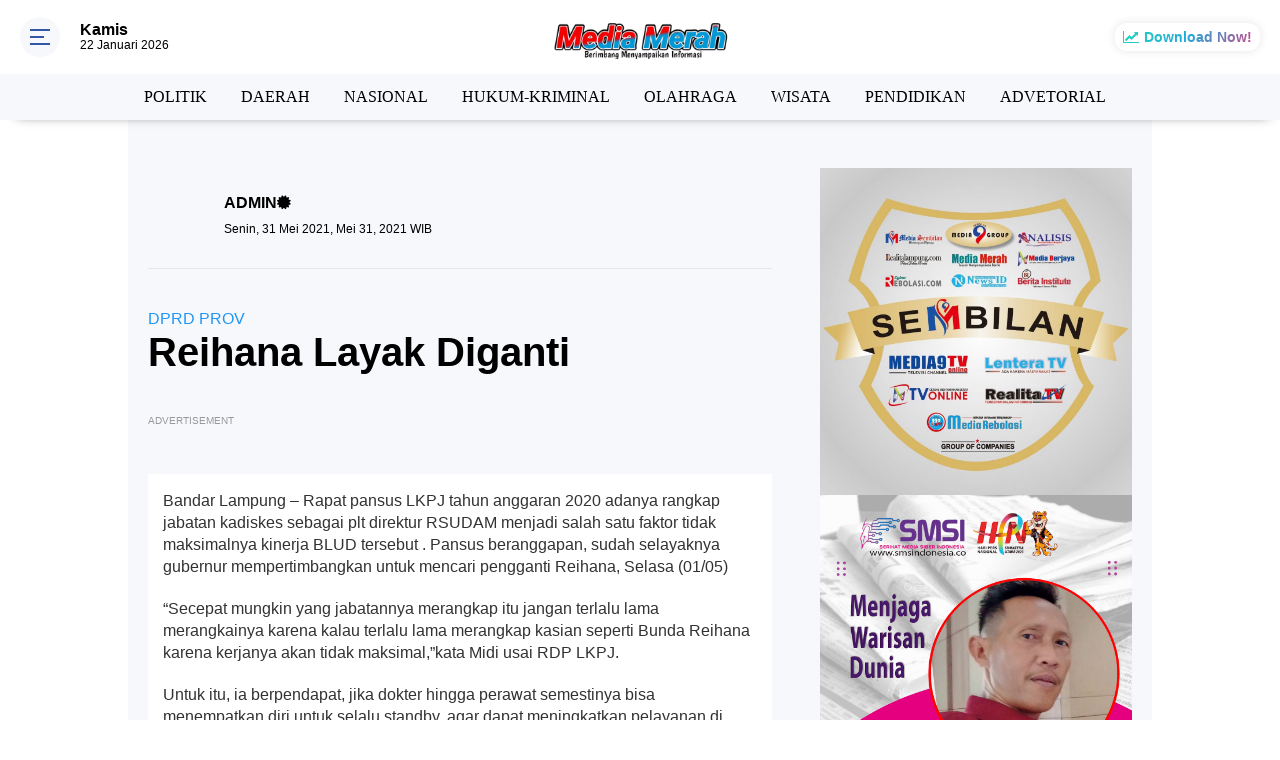

--- FILE ---
content_type: text/html; charset=UTF-8
request_url: https://www.mediamerah.com/2021/05/reihana-layak-diganti.html
body_size: 74832
content:
<!DOCTYPE html>
<html class='v2' dir='ltr' lang='id' xmlns='http://www.w3.org/1999/xhtml' xmlns:b='http://www.google.com/2005/gml/b' xmlns:data='http://www.google.com/2005/gml/data' xmlns:expr='http://www.google.com/2005/gml/expr'>
<head>
<meta content='#000' name='theme-color'/>
<meta content='#000' name='msapplication-navbutton-color'/>
<meta content='#000' name='apple-mobile-web-app-status-bar-style'/>
<meta content='yes' name='apple-mobile-web-app-capable'/>
<meta charset='utf-8'/>
<meta content='width=device-width, initial-scale=1' name='viewport'/>
<meta content='IE=edge,chrome=1' http-equiv='X-UA-Compatible'/>
<meta content='sitelinkssearchbox' name='google'/>
<link href='https://www.mediamerah.com/favicon.ico' rel='shortcut icon' type='image/x-icon'/>
<meta content='text/html; charset=UTF-8' http-equiv='Content-Type'/>
<!-- Chrome, Firefox OS and Opera -->
<meta content='' name='theme-color'/>
<!-- Windows Phone -->
<meta content='' name='msapplication-navbutton-color'/>
<meta content='blogger' name='generator'/>
<link href='https://www.mediamerah.com/favicon.ico' rel='icon' type='image/x-icon'/>
<link href='https://www.mediamerah.com/2021/05/reihana-layak-diganti.html' rel='canonical'/>
<link rel="alternate" type="application/atom+xml" title="MEDIA MERAH - Atom" href="https://www.mediamerah.com/feeds/posts/default" />
<link rel="alternate" type="application/rss+xml" title="MEDIA MERAH - RSS" href="https://www.mediamerah.com/feeds/posts/default?alt=rss" />
<link rel="service.post" type="application/atom+xml" title="MEDIA MERAH - Atom" href="https://www.blogger.com/feeds/3389097868023448841/posts/default" />

<link rel="alternate" type="application/atom+xml" title="MEDIA MERAH - Atom" href="https://www.mediamerah.com/feeds/4963166587013380193/comments/default" />
<!--Can't find substitution for tag [blog.ieCssRetrofitLinks]-->
<link href='https://analisis.co.id/wp-content/uploads/2021/06/6282180778688_status_4591b0ff5f714fab8a6b89c5b9f48329.jpg' rel='image_src'/>
<meta content='https://www.mediamerah.com/2021/05/reihana-layak-diganti.html' property='og:url'/>
<meta content='Reihana Layak Diganti' property='og:title'/>
<meta content='  Bandar Lampung – Rapat pansus LKPJ tahun anggaran 2020 adanya rangkap jabatan kadiskes sebagai plt direktur RSUDAM menjadi salah satu fakt...' property='og:description'/>
<meta content='https://lh3.googleusercontent.com/blogger_img_proxy/AEn0k_uD9MhWeJhGYbuao8GcqPqYlBJsF7wTvWKSLxw_r5F6mD4BBH7vOu0PFqcA3H2navvVUPDeuoLFqedTwEWQxXyAZF_LK3GCBKeF6_C2eAqUrMkb0vKITO0XgEzg8bNRbjb-kZCYqoBEIG50KITg0lEhEKwCu-NQ6Uww9van0TWreAHImfhSy8hBpk4iItgt=w1200-h630-p-k-no-nu' property='og:image'/>
<title>Reihana Layak Diganti</title>
<meta content='Reihana Layak Diganti' name='description'/>
<meta content='https://analisis.co.id/wp-content/uploads/2021/06/6282180778688_status_4591b0ff5f714fab8a6b89c5b9f48329.jpg' property='og:image'/>
<script>//<![CDATA[
/*! jQuery v2.2.4 | (c) jQuery Foundation | jquery.org/license */
!function(a,b){"object"==typeof module&&"object"==typeof module.exports?module.exports=a.document?b(a,!0):function(a){if(!a.document)throw new Error("jQuery requires a window with a document");return b(a)}:b(a)}("undefined"!=typeof window?window:this,function(a,b){var c=[],d=a.document,e=c.slice,f=c.concat,g=c.push,h=c.indexOf,i={},j=i.toString,k=i.hasOwnProperty,l={},m="2.2.4",n=function(a,b){return new n.fn.init(a,b)},o=/^[\s\uFEFF\xA0]+|[\s\uFEFF\xA0]+$/g,p=/^-ms-/,q=/-([\da-z])/gi,r=function(a,b){return b.toUpperCase()};n.fn=n.prototype={jquery:m,constructor:n,selector:"",length:0,toArray:function(){return e.call(this)},get:function(a){return null!=a?0>a?this[a+this.length]:this[a]:e.call(this)},pushStack:function(a){var b=n.merge(this.constructor(),a);return b.prevObject=this,b.context=this.context,b},each:function(a){return n.each(this,a)},map:function(a){return this.pushStack(n.map(this,function(b,c){return a.call(b,c,b)}))},slice:function(){return this.pushStack(e.apply(this,arguments))},first:function(){return this.eq(0)},last:function(){return this.eq(-1)},eq:function(a){var b=this.length,c=+a+(0>a?b:0);return this.pushStack(c>=0&&b>c?[this[c]]:[])},end:function(){return this.prevObject||this.constructor()},push:g,sort:c.sort,splice:c.splice},n.extend=n.fn.extend=function(){var a,b,c,d,e,f,g=arguments[0]||{},h=1,i=arguments.length,j=!1;for("boolean"==typeof g&&(j=g,g=arguments[h]||{},h++),"object"==typeof g||n.isFunction(g)||(g={}),h===i&&(g=this,h--);i>h;h++)if(null!=(a=arguments[h]))for(b in a)c=g[b],d=a[b],g!==d&&(j&&d&&(n.isPlainObject(d)||(e=n.isArray(d)))?(e?(e=!1,f=c&&n.isArray(c)?c:[]):f=c&&n.isPlainObject(c)?c:{},g[b]=n.extend(j,f,d)):void 0!==d&&(g[b]=d));return g},n.extend({expando:"jQuery"+(m+Math.random()).replace(/\D/g,""),isReady:!0,error:function(a){throw new Error(a)},noop:function(){},isFunction:function(a){return"function"===n.type(a)},isArray:Array.isArray,isWindow:function(a){return null!=a&&a===a.window},isNumeric:function(a){var b=a&&a.toString();return!n.isArray(a)&&b-parseFloat(b)+1>=0},isPlainObject:function(a){var b;if("object"!==n.type(a)||a.nodeType||n.isWindow(a))return!1;if(a.constructor&&!k.call(a,"constructor")&&!k.call(a.constructor.prototype||{},"isPrototypeOf"))return!1;for(b in a);return void 0===b||k.call(a,b)},isEmptyObject:function(a){var b;for(b in a)return!1;return!0},type:function(a){return null==a?a+"":"object"==typeof a||"function"==typeof a?i[j.call(a)]||"object":typeof a},globalEval:function(a){var b,c=eval;a=n.trim(a),a&&(1===a.indexOf("use strict")?(b=d.createElement("script"),b.text=a,d.head.appendChild(b).parentNode.removeChild(b)):c(a))},camelCase:function(a){return a.replace(p,"ms-").replace(q,r)},nodeName:function(a,b){return a.nodeName&&a.nodeName.toLowerCase()===b.toLowerCase()},each:function(a,b){var c,d=0;if(s(a)){for(c=a.length;c>d;d++)if(b.call(a[d],d,a[d])===!1)break}else for(d in a)if(b.call(a[d],d,a[d])===!1)break;return a},trim:function(a){return null==a?"":(a+"").replace(o,"")},makeArray:function(a,b){var c=b||[];return null!=a&&(s(Object(a))?n.merge(c,"string"==typeof a?[a]:a):g.call(c,a)),c},inArray:function(a,b,c){return null==b?-1:h.call(b,a,c)},merge:function(a,b){for(var c=+b.length,d=0,e=a.length;c>d;d++)a[e++]=b[d];return a.length=e,a},grep:function(a,b,c){for(var d,e=[],f=0,g=a.length,h=!c;g>f;f++)d=!b(a[f],f),d!==h&&e.push(a[f]);return e},map:function(a,b,c){var d,e,g=0,h=[];if(s(a))for(d=a.length;d>g;g++)e=b(a[g],g,c),null!=e&&h.push(e);else for(g in a)e=b(a[g],g,c),null!=e&&h.push(e);return f.apply([],h)},guid:1,proxy:function(a,b){var c,d,f;return"string"==typeof b&&(c=a[b],b=a,a=c),n.isFunction(a)?(d=e.call(arguments,2),f=function(){return a.apply(b||this,d.concat(e.call(arguments)))},f.guid=a.guid=a.guid||n.guid++,f):void 0},now:Date.now,support:l}),"function"==typeof Symbol&&(n.fn[Symbol.iterator]=c[Symbol.iterator]),n.each("Boolean Number String Function Array Date RegExp Object Error Symbol".split(" "),function(a,b){i["[object "+b+"]"]=b.toLowerCase()});function s(a){var b=!!a&&"length"in a&&a.length,c=n.type(a);return"function"===c||n.isWindow(a)?!1:"array"===c||0===b||"number"==typeof b&&b>0&&b-1 in a}var t=function(a){var b,c,d,e,f,g,h,i,j,k,l,m,n,o,p,q,r,s,t,u="sizzle"+1*new Date,v=a.document,w=0,x=0,y=ga(),z=ga(),A=ga(),B=function(a,b){return a===b&&(l=!0),0},C=1<<31,D={}.hasOwnProperty,E=[],F=E.pop,G=E.push,H=E.push,I=E.slice,J=function(a,b){for(var c=0,d=a.length;d>c;c++)if(a[c]===b)return c;return-1},K="checked|selected|async|autofocus|autoplay|controls|defer|disabled|hidden|ismap|loop|multiple|open|readonly|required|scoped",L="[\\x20\\t\\r\\n\\f]",M="(?:\\\\.|[\\w-]|[^\\x00-\\xa0])+",N="\\["+L+"*("+M+")(?:"+L+"*([*^$|!~]?=)"+L+"*(?:'((?:\\\\.|[^\\\\'])*)'|\"((?:\\\\.|[^\\\\\"])*)\"|("+M+"))|)"+L+"*\\]",O=":("+M+")(?:\\((('((?:\\\\.|[^\\\\'])*)'|\"((?:\\\\.|[^\\\\\"])*)\")|((?:\\\\.|[^\\\\()[\\]]|"+N+")*)|.*)\\)|)",P=new RegExp(L+"+","g"),Q=new RegExp("^"+L+"+|((?:^|[^\\\\])(?:\\\\.)*)"+L+"+$","g"),R=new RegExp("^"+L+"*,"+L+"*"),S=new RegExp("^"+L+"*([>+~]|"+L+")"+L+"*"),T=new RegExp("="+L+"*([^\\]'\"]*?)"+L+"*\\]","g"),U=new RegExp(O),V=new RegExp("^"+M+"$"),W={ID:new RegExp("^#("+M+")"),CLASS:new RegExp("^\\.("+M+")"),TAG:new RegExp("^("+M+"|[*])"),ATTR:new RegExp("^"+N),PSEUDO:new RegExp("^"+O),CHILD:new RegExp("^:(only|first|last|nth|nth-last)-(child|of-type)(?:\\("+L+"*(even|odd|(([+-]|)(\\d*)n|)"+L+"*(?:([+-]|)"+L+"*(\\d+)|))"+L+"*\\)|)","i"),bool:new RegExp("^(?:"+K+")$","i"),needsContext:new RegExp("^"+L+"*[>+~]|:(even|odd|eq|gt|lt|nth|first|last)(?:\\("+L+"*((?:-\\d)?\\d*)"+L+"*\\)|)(?=[^-]|$)","i")},X=/^(?:input|select|textarea|button)$/i,Y=/^h\d$/i,Z=/^[^{]+\{\s*\[native \w/,$=/^(?:#([\w-]+)|(\w+)|\.([\w-]+))$/,_=/[+~]/,aa=/'|\\/g,ba=new RegExp("\\\\([\\da-f]{1,6}"+L+"?|("+L+")|.)","ig"),ca=function(a,b,c){var d="0x"+b-65536;return d!==d||c?b:0>d?String.fromCharCode(d+65536):String.fromCharCode(d>>10|55296,1023&d|56320)},da=function(){m()};try{H.apply(E=I.call(v.childNodes),v.childNodes),E[v.childNodes.length].nodeType}catch(ea){H={apply:E.length?function(a,b){G.apply(a,I.call(b))}:function(a,b){var c=a.length,d=0;while(a[c++]=b[d++]);a.length=c-1}}}function fa(a,b,d,e){var f,h,j,k,l,o,r,s,w=b&&b.ownerDocument,x=b?b.nodeType:9;if(d=d||[],"string"!=typeof a||!a||1!==x&&9!==x&&11!==x)return d;if(!e&&((b?b.ownerDocument||b:v)!==n&&m(b),b=b||n,p)){if(11!==x&&(o=$.exec(a)))if(f=o[1]){if(9===x){if(!(j=b.getElementById(f)))return d;if(j.id===f)return d.push(j),d}else if(w&&(j=w.getElementById(f))&&t(b,j)&&j.id===f)return d.push(j),d}else{if(o[2])return H.apply(d,b.getElementsByTagName(a)),d;if((f=o[3])&&c.getElementsByClassName&&b.getElementsByClassName)return H.apply(d,b.getElementsByClassName(f)),d}if(c.qsa&&!A[a+" "]&&(!q||!q.test(a))){if(1!==x)w=b,s=a;else if("object"!==b.nodeName.toLowerCase()){(k=b.getAttribute("id"))?k=k.replace(aa,"\\$&"):b.setAttribute("id",k=u),r=g(a),h=r.length,l=V.test(k)?"#"+k:"[id='"+k+"']";while(h--)r[h]=l+" "+qa(r[h]);s=r.join(","),w=_.test(a)&&oa(b.parentNode)||b}if(s)try{return H.apply(d,w.querySelectorAll(s)),d}catch(y){}finally{k===u&&b.removeAttribute("id")}}}return i(a.replace(Q,"$1"),b,d,e)}function ga(){var a=[];function b(c,e){return a.push(c+" ")>d.cacheLength&&delete b[a.shift()],b[c+" "]=e}return b}function ha(a){return a[u]=!0,a}function ia(a){var b=n.createElement("div");try{return!!a(b)}catch(c){return!1}finally{b.parentNode&&b.parentNode.removeChild(b),b=null}}function ja(a,b){var c=a.split("|"),e=c.length;while(e--)d.attrHandle[c[e]]=b}function ka(a,b){var c=b&&a,d=c&&1===a.nodeType&&1===b.nodeType&&(~b.sourceIndex||C)-(~a.sourceIndex||C);if(d)return d;if(c)while(c=c.nextSibling)if(c===b)return-1;return a?1:-1}function la(a){return function(b){var c=b.nodeName.toLowerCase();return"input"===c&&b.type===a}}function ma(a){return function(b){var c=b.nodeName.toLowerCase();return("input"===c||"button"===c)&&b.type===a}}function na(a){return ha(function(b){return b=+b,ha(function(c,d){var e,f=a([],c.length,b),g=f.length;while(g--)c[e=f[g]]&&(c[e]=!(d[e]=c[e]))})})}function oa(a){return a&&"undefined"!=typeof a.getElementsByTagName&&a}c=fa.support={},f=fa.isXML=function(a){var b=a&&(a.ownerDocument||a).documentElement;return b?"HTML"!==b.nodeName:!1},m=fa.setDocument=function(a){var b,e,g=a?a.ownerDocument||a:v;return g!==n&&9===g.nodeType&&g.documentElement?(n=g,o=n.documentElement,p=!f(n),(e=n.defaultView)&&e.top!==e&&(e.addEventListener?e.addEventListener("unload",da,!1):e.attachEvent&&e.attachEvent("onunload",da)),c.attributes=ia(function(a){return a.className="i",!a.getAttribute("className")}),c.getElementsByTagName=ia(function(a){return a.appendChild(n.createComment("")),!a.getElementsByTagName("*").length}),c.getElementsByClassName=Z.test(n.getElementsByClassName),c.getById=ia(function(a){return o.appendChild(a).id=u,!n.getElementsByName||!n.getElementsByName(u).length}),c.getById?(d.find.ID=function(a,b){if("undefined"!=typeof b.getElementById&&p){var c=b.getElementById(a);return c?[c]:[]}},d.filter.ID=function(a){var b=a.replace(ba,ca);return function(a){return a.getAttribute("id")===b}}):(delete d.find.ID,d.filter.ID=function(a){var b=a.replace(ba,ca);return function(a){var c="undefined"!=typeof a.getAttributeNode&&a.getAttributeNode("id");return c&&c.value===b}}),d.find.TAG=c.getElementsByTagName?function(a,b){return"undefined"!=typeof b.getElementsByTagName?b.getElementsByTagName(a):c.qsa?b.querySelectorAll(a):void 0}:function(a,b){var c,d=[],e=0,f=b.getElementsByTagName(a);if("*"===a){while(c=f[e++])1===c.nodeType&&d.push(c);return d}return f},d.find.CLASS=c.getElementsByClassName&&function(a,b){return"undefined"!=typeof b.getElementsByClassName&&p?b.getElementsByClassName(a):void 0},r=[],q=[],(c.qsa=Z.test(n.querySelectorAll))&&(ia(function(a){o.appendChild(a).innerHTML="<a id='"+u+"'></a><select id='"+u+"-\r\\' msallowcapture=''><option selected=''></option></select>",a.querySelectorAll("[msallowcapture^='']").length&&q.push("[*^$]="+L+"*(?:''|\"\")"),a.querySelectorAll("[selected]").length||q.push("\\["+L+"*(?:value|"+K+")"),a.querySelectorAll("[id~="+u+"-]").length||q.push("~="),a.querySelectorAll(":checked").length||q.push(":checked"),a.querySelectorAll("a#"+u+"+*").length||q.push(".#.+[+~]")}),ia(function(a){var b=n.createElement("input");b.setAttribute("type","hidden"),a.appendChild(b).setAttribute("name","D"),a.querySelectorAll("[name=d]").length&&q.push("name"+L+"*[*^$|!~]?="),a.querySelectorAll(":enabled").length||q.push(":enabled",":disabled"),a.querySelectorAll("*,:x"),q.push(",.*:")})),(c.matchesSelector=Z.test(s=o.matches||o.webkitMatchesSelector||o.mozMatchesSelector||o.oMatchesSelector||o.msMatchesSelector))&&ia(function(a){c.disconnectedMatch=s.call(a,"div"),s.call(a,"[s!='']:x"),r.push("!=",O)}),q=q.length&&new RegExp(q.join("|")),r=r.length&&new RegExp(r.join("|")),b=Z.test(o.compareDocumentPosition),t=b||Z.test(o.contains)?function(a,b){var c=9===a.nodeType?a.documentElement:a,d=b&&b.parentNode;return a===d||!(!d||1!==d.nodeType||!(c.contains?c.contains(d):a.compareDocumentPosition&&16&a.compareDocumentPosition(d)))}:function(a,b){if(b)while(b=b.parentNode)if(b===a)return!0;return!1},B=b?function(a,b){if(a===b)return l=!0,0;var d=!a.compareDocumentPosition-!b.compareDocumentPosition;return d?d:(d=(a.ownerDocument||a)===(b.ownerDocument||b)?a.compareDocumentPosition(b):1,1&d||!c.sortDetached&&b.compareDocumentPosition(a)===d?a===n||a.ownerDocument===v&&t(v,a)?-1:b===n||b.ownerDocument===v&&t(v,b)?1:k?J(k,a)-J(k,b):0:4&d?-1:1)}:function(a,b){if(a===b)return l=!0,0;var c,d=0,e=a.parentNode,f=b.parentNode,g=[a],h=[b];if(!e||!f)return a===n?-1:b===n?1:e?-1:f?1:k?J(k,a)-J(k,b):0;if(e===f)return ka(a,b);c=a;while(c=c.parentNode)g.unshift(c);c=b;while(c=c.parentNode)h.unshift(c);while(g[d]===h[d])d++;return d?ka(g[d],h[d]):g[d]===v?-1:h[d]===v?1:0},n):n},fa.matches=function(a,b){return fa(a,null,null,b)},fa.matchesSelector=function(a,b){if((a.ownerDocument||a)!==n&&m(a),b=b.replace(T,"='$1']"),c.matchesSelector&&p&&!A[b+" "]&&(!r||!r.test(b))&&(!q||!q.test(b)))try{var d=s.call(a,b);if(d||c.disconnectedMatch||a.document&&11!==a.document.nodeType)return d}catch(e){}return fa(b,n,null,[a]).length>0},fa.contains=function(a,b){return(a.ownerDocument||a)!==n&&m(a),t(a,b)},fa.attr=function(a,b){(a.ownerDocument||a)!==n&&m(a);var e=d.attrHandle[b.toLowerCase()],f=e&&D.call(d.attrHandle,b.toLowerCase())?e(a,b,!p):void 0;return void 0!==f?f:c.attributes||!p?a.getAttribute(b):(f=a.getAttributeNode(b))&&f.specified?f.value:null},fa.error=function(a){throw new Error("Syntax error, unrecognized expression: "+a)},fa.uniqueSort=function(a){var b,d=[],e=0,f=0;if(l=!c.detectDuplicates,k=!c.sortStable&&a.slice(0),a.sort(B),l){while(b=a[f++])b===a[f]&&(e=d.push(f));while(e--)a.splice(d[e],1)}return k=null,a},e=fa.getText=function(a){var b,c="",d=0,f=a.nodeType;if(f){if(1===f||9===f||11===f){if("string"==typeof a.textContent)return a.textContent;for(a=a.firstChild;a;a=a.nextSibling)c+=e(a)}else if(3===f||4===f)return a.nodeValue}else while(b=a[d++])c+=e(b);return c},d=fa.selectors={cacheLength:50,createPseudo:ha,match:W,attrHandle:{},find:{},relative:{">":{dir:"parentNode",first:!0}," ":{dir:"parentNode"},"+":{dir:"previousSibling",first:!0},"~":{dir:"previousSibling"}},preFilter:{ATTR:function(a){return a[1]=a[1].replace(ba,ca),a[3]=(a[3]||a[4]||a[5]||"").replace(ba,ca),"~="===a[2]&&(a[3]=" "+a[3]+" "),a.slice(0,4)},CHILD:function(a){return a[1]=a[1].toLowerCase(),"nth"===a[1].slice(0,3)?(a[3]||fa.error(a[0]),a[4]=+(a[4]?a[5]+(a[6]||1):2*("even"===a[3]||"odd"===a[3])),a[5]=+(a[7]+a[8]||"odd"===a[3])):a[3]&&fa.error(a[0]),a},PSEUDO:function(a){var b,c=!a[6]&&a[2];return W.CHILD.test(a[0])?null:(a[3]?a[2]=a[4]||a[5]||"":c&&U.test(c)&&(b=g(c,!0))&&(b=c.indexOf(")",c.length-b)-c.length)&&(a[0]=a[0].slice(0,b),a[2]=c.slice(0,b)),a.slice(0,3))}},filter:{TAG:function(a){var b=a.replace(ba,ca).toLowerCase();return"*"===a?function(){return!0}:function(a){return a.nodeName&&a.nodeName.toLowerCase()===b}},CLASS:function(a){var b=y[a+" "];return b||(b=new RegExp("(^|"+L+")"+a+"("+L+"|$)"))&&y(a,function(a){return b.test("string"==typeof a.className&&a.className||"undefined"!=typeof a.getAttribute&&a.getAttribute("class")||"")})},ATTR:function(a,b,c){return function(d){var e=fa.attr(d,a);return null==e?"!="===b:b?(e+="","="===b?e===c:"!="===b?e!==c:"^="===b?c&&0===e.indexOf(c):"*="===b?c&&e.indexOf(c)>-1:"$="===b?c&&e.slice(-c.length)===c:"~="===b?(" "+e.replace(P," ")+" ").indexOf(c)>-1:"|="===b?e===c||e.slice(0,c.length+1)===c+"-":!1):!0}},CHILD:function(a,b,c,d,e){var f="nth"!==a.slice(0,3),g="last"!==a.slice(-4),h="of-type"===b;return 1===d&&0===e?function(a){return!!a.parentNode}:function(b,c,i){var j,k,l,m,n,o,p=f!==g?"nextSibling":"previousSibling",q=b.parentNode,r=h&&b.nodeName.toLowerCase(),s=!i&&!h,t=!1;if(q){if(f){while(p){m=b;while(m=m[p])if(h?m.nodeName.toLowerCase()===r:1===m.nodeType)return!1;o=p="only"===a&&!o&&"nextSibling"}return!0}if(o=[g?q.firstChild:q.lastChild],g&&s){m=q,l=m[u]||(m[u]={}),k=l[m.uniqueID]||(l[m.uniqueID]={}),j=k[a]||[],n=j[0]===w&&j[1],t=n&&j[2],m=n&&q.childNodes[n];while(m=++n&&m&&m[p]||(t=n=0)||o.pop())if(1===m.nodeType&&++t&&m===b){k[a]=[w,n,t];break}}else if(s&&(m=b,l=m[u]||(m[u]={}),k=l[m.uniqueID]||(l[m.uniqueID]={}),j=k[a]||[],n=j[0]===w&&j[1],t=n),t===!1)while(m=++n&&m&&m[p]||(t=n=0)||o.pop())if((h?m.nodeName.toLowerCase()===r:1===m.nodeType)&&++t&&(s&&(l=m[u]||(m[u]={}),k=l[m.uniqueID]||(l[m.uniqueID]={}),k[a]=[w,t]),m===b))break;return t-=e,t===d||t%d===0&&t/d>=0}}},PSEUDO:function(a,b){var c,e=d.pseudos[a]||d.setFilters[a.toLowerCase()]||fa.error("unsupported pseudo: "+a);return e[u]?e(b):e.length>1?(c=[a,a,"",b],d.setFilters.hasOwnProperty(a.toLowerCase())?ha(function(a,c){var d,f=e(a,b),g=f.length;while(g--)d=J(a,f[g]),a[d]=!(c[d]=f[g])}):function(a){return e(a,0,c)}):e}},pseudos:{not:ha(function(a){var b=[],c=[],d=h(a.replace(Q,"$1"));return d[u]?ha(function(a,b,c,e){var f,g=d(a,null,e,[]),h=a.length;while(h--)(f=g[h])&&(a[h]=!(b[h]=f))}):function(a,e,f){return b[0]=a,d(b,null,f,c),b[0]=null,!c.pop()}}),has:ha(function(a){return function(b){return fa(a,b).length>0}}),contains:ha(function(a){return a=a.replace(ba,ca),function(b){return(b.textContent||b.innerText||e(b)).indexOf(a)>-1}}),lang:ha(function(a){return V.test(a||"")||fa.error("unsupported lang: "+a),a=a.replace(ba,ca).toLowerCase(),function(b){var c;do if(c=p?b.lang:b.getAttribute("xml:lang")||b.getAttribute("lang"))return c=c.toLowerCase(),c===a||0===c.indexOf(a+"-");while((b=b.parentNode)&&1===b.nodeType);return!1}}),target:function(b){var c=a.location&&a.location.hash;return c&&c.slice(1)===b.id},root:function(a){return a===o},focus:function(a){return a===n.activeElement&&(!n.hasFocus||n.hasFocus())&&!!(a.type||a.href||~a.tabIndex)},enabled:function(a){return a.disabled===!1},disabled:function(a){return a.disabled===!0},checked:function(a){var b=a.nodeName.toLowerCase();return"input"===b&&!!a.checked||"option"===b&&!!a.selected},selected:function(a){return a.parentNode&&a.parentNode.selectedIndex,a.selected===!0},empty:function(a){for(a=a.firstChild;a;a=a.nextSibling)if(a.nodeType<6)return!1;return!0},parent:function(a){return!d.pseudos.empty(a)},header:function(a){return Y.test(a.nodeName)},input:function(a){return X.test(a.nodeName)},button:function(a){var b=a.nodeName.toLowerCase();return"input"===b&&"button"===a.type||"button"===b},text:function(a){var b;return"input"===a.nodeName.toLowerCase()&&"text"===a.type&&(null==(b=a.getAttribute("type"))||"text"===b.toLowerCase())},first:na(function(){return[0]}),last:na(function(a,b){return[b-1]}),eq:na(function(a,b,c){return[0>c?c+b:c]}),even:na(function(a,b){for(var c=0;b>c;c+=2)a.push(c);return a}),odd:na(function(a,b){for(var c=1;b>c;c+=2)a.push(c);return a}),lt:na(function(a,b,c){for(var d=0>c?c+b:c;--d>=0;)a.push(d);return a}),gt:na(function(a,b,c){for(var d=0>c?c+b:c;++d<b;)a.push(d);return a})}},d.pseudos.nth=d.pseudos.eq;for(b in{radio:!0,checkbox:!0,file:!0,password:!0,image:!0})d.pseudos[b]=la(b);for(b in{submit:!0,reset:!0})d.pseudos[b]=ma(b);function pa(){}pa.prototype=d.filters=d.pseudos,d.setFilters=new pa,g=fa.tokenize=function(a,b){var c,e,f,g,h,i,j,k=z[a+" "];if(k)return b?0:k.slice(0);h=a,i=[],j=d.preFilter;while(h){c&&!(e=R.exec(h))||(e&&(h=h.slice(e[0].length)||h),i.push(f=[])),c=!1,(e=S.exec(h))&&(c=e.shift(),f.push({value:c,type:e[0].replace(Q," ")}),h=h.slice(c.length));for(g in d.filter)!(e=W[g].exec(h))||j[g]&&!(e=j[g](e))||(c=e.shift(),f.push({value:c,type:g,matches:e}),h=h.slice(c.length));if(!c)break}return b?h.length:h?fa.error(a):z(a,i).slice(0)};function qa(a){for(var b=0,c=a.length,d="";c>b;b++)d+=a[b].value;return d}function ra(a,b,c){var d=b.dir,e=c&&"parentNode"===d,f=x++;return b.first?function(b,c,f){while(b=b[d])if(1===b.nodeType||e)return a(b,c,f)}:function(b,c,g){var h,i,j,k=[w,f];if(g){while(b=b[d])if((1===b.nodeType||e)&&a(b,c,g))return!0}else while(b=b[d])if(1===b.nodeType||e){if(j=b[u]||(b[u]={}),i=j[b.uniqueID]||(j[b.uniqueID]={}),(h=i[d])&&h[0]===w&&h[1]===f)return k[2]=h[2];if(i[d]=k,k[2]=a(b,c,g))return!0}}}function sa(a){return a.length>1?function(b,c,d){var e=a.length;while(e--)if(!a[e](b,c,d))return!1;return!0}:a[0]}function ta(a,b,c){for(var d=0,e=b.length;e>d;d++)fa(a,b[d],c);return c}function ua(a,b,c,d,e){for(var f,g=[],h=0,i=a.length,j=null!=b;i>h;h++)(f=a[h])&&(c&&!c(f,d,e)||(g.push(f),j&&b.push(h)));return g}function va(a,b,c,d,e,f){return d&&!d[u]&&(d=va(d)),e&&!e[u]&&(e=va(e,f)),ha(function(f,g,h,i){var j,k,l,m=[],n=[],o=g.length,p=f||ta(b||"*",h.nodeType?[h]:h,[]),q=!a||!f&&b?p:ua(p,m,a,h,i),r=c?e||(f?a:o||d)?[]:g:q;if(c&&c(q,r,h,i),d){j=ua(r,n),d(j,[],h,i),k=j.length;while(k--)(l=j[k])&&(r[n[k]]=!(q[n[k]]=l))}if(f){if(e||a){if(e){j=[],k=r.length;while(k--)(l=r[k])&&j.push(q[k]=l);e(null,r=[],j,i)}k=r.length;while(k--)(l=r[k])&&(j=e?J(f,l):m[k])>-1&&(f[j]=!(g[j]=l))}}else r=ua(r===g?r.splice(o,r.length):r),e?e(null,g,r,i):H.apply(g,r)})}function wa(a){for(var b,c,e,f=a.length,g=d.relative[a[0].type],h=g||d.relative[" "],i=g?1:0,k=ra(function(a){return a===b},h,!0),l=ra(function(a){return J(b,a)>-1},h,!0),m=[function(a,c,d){var e=!g&&(d||c!==j)||((b=c).nodeType?k(a,c,d):l(a,c,d));return b=null,e}];f>i;i++)if(c=d.relative[a[i].type])m=[ra(sa(m),c)];else{if(c=d.filter[a[i].type].apply(null,a[i].matches),c[u]){for(e=++i;f>e;e++)if(d.relative[a[e].type])break;return va(i>1&&sa(m),i>1&&qa(a.slice(0,i-1).concat({value:" "===a[i-2].type?"*":""})).replace(Q,"$1"),c,e>i&&wa(a.slice(i,e)),f>e&&wa(a=a.slice(e)),f>e&&qa(a))}m.push(c)}return sa(m)}function xa(a,b){var c=b.length>0,e=a.length>0,f=function(f,g,h,i,k){var l,o,q,r=0,s="0",t=f&&[],u=[],v=j,x=f||e&&d.find.TAG("*",k),y=w+=null==v?1:Math.random()||.1,z=x.length;for(k&&(j=g===n||g||k);s!==z&&null!=(l=x[s]);s++){if(e&&l){o=0,g||l.ownerDocument===n||(m(l),h=!p);while(q=a[o++])if(q(l,g||n,h)){i.push(l);break}k&&(w=y)}c&&((l=!q&&l)&&r--,f&&t.push(l))}if(r+=s,c&&s!==r){o=0;while(q=b[o++])q(t,u,g,h);if(f){if(r>0)while(s--)t[s]||u[s]||(u[s]=F.call(i));u=ua(u)}H.apply(i,u),k&&!f&&u.length>0&&r+b.length>1&&fa.uniqueSort(i)}return k&&(w=y,j=v),t};return c?ha(f):f}return h=fa.compile=function(a,b){var c,d=[],e=[],f=A[a+" "];if(!f){b||(b=g(a)),c=b.length;while(c--)f=wa(b[c]),f[u]?d.push(f):e.push(f);f=A(a,xa(e,d)),f.selector=a}return f},i=fa.select=function(a,b,e,f){var i,j,k,l,m,n="function"==typeof a&&a,o=!f&&g(a=n.selector||a);if(e=e||[],1===o.length){if(j=o[0]=o[0].slice(0),j.length>2&&"ID"===(k=j[0]).type&&c.getById&&9===b.nodeType&&p&&d.relative[j[1].type]){if(b=(d.find.ID(k.matches[0].replace(ba,ca),b)||[])[0],!b)return e;n&&(b=b.parentNode),a=a.slice(j.shift().value.length)}i=W.needsContext.test(a)?0:j.length;while(i--){if(k=j[i],d.relative[l=k.type])break;if((m=d.find[l])&&(f=m(k.matches[0].replace(ba,ca),_.test(j[0].type)&&oa(b.parentNode)||b))){if(j.splice(i,1),a=f.length&&qa(j),!a)return H.apply(e,f),e;break}}}return(n||h(a,o))(f,b,!p,e,!b||_.test(a)&&oa(b.parentNode)||b),e},c.sortStable=u.split("").sort(B).join("")===u,c.detectDuplicates=!!l,m(),c.sortDetached=ia(function(a){return 1&a.compareDocumentPosition(n.createElement("div"))}),ia(function(a){return a.innerHTML="<a href='#'></a>","#"===a.firstChild.getAttribute("href")})||ja("type|href|height|width",function(a,b,c){return c?void 0:a.getAttribute(b,"type"===b.toLowerCase()?1:2)}),c.attributes&&ia(function(a){return a.innerHTML="<input/>",a.firstChild.setAttribute("value",""),""===a.firstChild.getAttribute("value")})||ja("value",function(a,b,c){return c||"input"!==a.nodeName.toLowerCase()?void 0:a.defaultValue}),ia(function(a){return null==a.getAttribute("disabled")})||ja(K,function(a,b,c){var d;return c?void 0:a[b]===!0?b.toLowerCase():(d=a.getAttributeNode(b))&&d.specified?d.value:null}),fa}(a);n.find=t,n.expr=t.selectors,n.expr[":"]=n.expr.pseudos,n.uniqueSort=n.unique=t.uniqueSort,n.text=t.getText,n.isXMLDoc=t.isXML,n.contains=t.contains;var u=function(a,b,c){var d=[],e=void 0!==c;while((a=a[b])&&9!==a.nodeType)if(1===a.nodeType){if(e&&n(a).is(c))break;d.push(a)}return d},v=function(a,b){for(var c=[];a;a=a.nextSibling)1===a.nodeType&&a!==b&&c.push(a);return c},w=n.expr.match.needsContext,x=/^<([\w-]+)\s*\/?>(?:<\/\1>|)$/,y=/^.[^:#\[\.,]*$/;function z(a,b,c){if(n.isFunction(b))return n.grep(a,function(a,d){return!!b.call(a,d,a)!==c});if(b.nodeType)return n.grep(a,function(a){return a===b!==c});if("string"==typeof b){if(y.test(b))return n.filter(b,a,c);b=n.filter(b,a)}return n.grep(a,function(a){return h.call(b,a)>-1!==c})}n.filter=function(a,b,c){var d=b[0];return c&&(a=":not("+a+")"),1===b.length&&1===d.nodeType?n.find.matchesSelector(d,a)?[d]:[]:n.find.matches(a,n.grep(b,function(a){return 1===a.nodeType}))},n.fn.extend({find:function(a){var b,c=this.length,d=[],e=this;if("string"!=typeof a)return this.pushStack(n(a).filter(function(){for(b=0;c>b;b++)if(n.contains(e[b],this))return!0}));for(b=0;c>b;b++)n.find(a,e[b],d);return d=this.pushStack(c>1?n.unique(d):d),d.selector=this.selector?this.selector+" "+a:a,d},filter:function(a){return this.pushStack(z(this,a||[],!1))},not:function(a){return this.pushStack(z(this,a||[],!0))},is:function(a){return!!z(this,"string"==typeof a&&w.test(a)?n(a):a||[],!1).length}});var A,B=/^(?:\s*(<[\w\W]+>)[^>]*|#([\w-]*))$/,C=n.fn.init=function(a,b,c){var e,f;if(!a)return this;if(c=c||A,"string"==typeof a){if(e="<"===a[0]&&">"===a[a.length-1]&&a.length>=3?[null,a,null]:B.exec(a),!e||!e[1]&&b)return!b||b.jquery?(b||c).find(a):this.constructor(b).find(a);if(e[1]){if(b=b instanceof n?b[0]:b,n.merge(this,n.parseHTML(e[1],b&&b.nodeType?b.ownerDocument||b:d,!0)),x.test(e[1])&&n.isPlainObject(b))for(e in b)n.isFunction(this[e])?this[e](b[e]):this.attr(e,b[e]);return this}return f=d.getElementById(e[2]),f&&f.parentNode&&(this.length=1,this[0]=f),this.context=d,this.selector=a,this}return a.nodeType?(this.context=this[0]=a,this.length=1,this):n.isFunction(a)?void 0!==c.ready?c.ready(a):a(n):(void 0!==a.selector&&(this.selector=a.selector,this.context=a.context),n.makeArray(a,this))};C.prototype=n.fn,A=n(d);var D=/^(?:parents|prev(?:Until|All))/,E={children:!0,contents:!0,next:!0,prev:!0};n.fn.extend({has:function(a){var b=n(a,this),c=b.length;return this.filter(function(){for(var a=0;c>a;a++)if(n.contains(this,b[a]))return!0})},closest:function(a,b){for(var c,d=0,e=this.length,f=[],g=w.test(a)||"string"!=typeof a?n(a,b||this.context):0;e>d;d++)for(c=this[d];c&&c!==b;c=c.parentNode)if(c.nodeType<11&&(g?g.index(c)>-1:1===c.nodeType&&n.find.matchesSelector(c,a))){f.push(c);break}return this.pushStack(f.length>1?n.uniqueSort(f):f)},index:function(a){return a?"string"==typeof a?h.call(n(a),this[0]):h.call(this,a.jquery?a[0]:a):this[0]&&this[0].parentNode?this.first().prevAll().length:-1},add:function(a,b){return this.pushStack(n.uniqueSort(n.merge(this.get(),n(a,b))))},addBack:function(a){return this.add(null==a?this.prevObject:this.prevObject.filter(a))}});function F(a,b){while((a=a[b])&&1!==a.nodeType);return a}n.each({parent:function(a){var b=a.parentNode;return b&&11!==b.nodeType?b:null},parents:function(a){return u(a,"parentNode")},parentsUntil:function(a,b,c){return u(a,"parentNode",c)},next:function(a){return F(a,"nextSibling")},prev:function(a){return F(a,"previousSibling")},nextAll:function(a){return u(a,"nextSibling")},prevAll:function(a){return u(a,"previousSibling")},nextUntil:function(a,b,c){return u(a,"nextSibling",c)},prevUntil:function(a,b,c){return u(a,"previousSibling",c)},siblings:function(a){return v((a.parentNode||{}).firstChild,a)},children:function(a){return v(a.firstChild)},contents:function(a){return a.contentDocument||n.merge([],a.childNodes)}},function(a,b){n.fn[a]=function(c,d){var e=n.map(this,b,c);return"Until"!==a.slice(-5)&&(d=c),d&&"string"==typeof d&&(e=n.filter(d,e)),this.length>1&&(E[a]||n.uniqueSort(e),D.test(a)&&e.reverse()),this.pushStack(e)}});var G=/\S+/g;function H(a){var b={};return n.each(a.match(G)||[],function(a,c){b[c]=!0}),b}n.Callbacks=function(a){a="string"==typeof a?H(a):n.extend({},a);var b,c,d,e,f=[],g=[],h=-1,i=function(){for(e=a.once,d=b=!0;g.length;h=-1){c=g.shift();while(++h<f.length)f[h].apply(c[0],c[1])===!1&&a.stopOnFalse&&(h=f.length,c=!1)}a.memory||(c=!1),b=!1,e&&(f=c?[]:"")},j={add:function(){return f&&(c&&!b&&(h=f.length-1,g.push(c)),function d(b){n.each(b,function(b,c){n.isFunction(c)?a.unique&&j.has(c)||f.push(c):c&&c.length&&"string"!==n.type(c)&&d(c)})}(arguments),c&&!b&&i()),this},remove:function(){return n.each(arguments,function(a,b){var c;while((c=n.inArray(b,f,c))>-1)f.splice(c,1),h>=c&&h--}),this},has:function(a){return a?n.inArray(a,f)>-1:f.length>0},empty:function(){return f&&(f=[]),this},disable:function(){return e=g=[],f=c="",this},disabled:function(){return!f},lock:function(){return e=g=[],c||(f=c=""),this},locked:function(){return!!e},fireWith:function(a,c){return e||(c=c||[],c=[a,c.slice?c.slice():c],g.push(c),b||i()),this},fire:function(){return j.fireWith(this,arguments),this},fired:function(){return!!d}};return j},n.extend({Deferred:function(a){var b=[["resolve","done",n.Callbacks("once memory"),"resolved"],["reject","fail",n.Callbacks("once memory"),"rejected"],["notify","progress",n.Callbacks("memory")]],c="pending",d={state:function(){return c},always:function(){return e.done(arguments).fail(arguments),this},then:function(){var a=arguments;return n.Deferred(function(c){n.each(b,function(b,f){var g=n.isFunction(a[b])&&a[b];e[f[1]](function(){var a=g&&g.apply(this,arguments);a&&n.isFunction(a.promise)?a.promise().progress(c.notify).done(c.resolve).fail(c.reject):c[f[0]+"With"](this===d?c.promise():this,g?[a]:arguments)})}),a=null}).promise()},promise:function(a){return null!=a?n.extend(a,d):d}},e={};return d.pipe=d.then,n.each(b,function(a,f){var g=f[2],h=f[3];d[f[1]]=g.add,h&&g.add(function(){c=h},b[1^a][2].disable,b[2][2].lock),e[f[0]]=function(){return e[f[0]+"With"](this===e?d:this,arguments),this},e[f[0]+"With"]=g.fireWith}),d.promise(e),a&&a.call(e,e),e},when:function(a){var b=0,c=e.call(arguments),d=c.length,f=1!==d||a&&n.isFunction(a.promise)?d:0,g=1===f?a:n.Deferred(),h=function(a,b,c){return function(d){b[a]=this,c[a]=arguments.length>1?e.call(arguments):d,c===i?g.notifyWith(b,c):--f||g.resolveWith(b,c)}},i,j,k;if(d>1)for(i=new Array(d),j=new Array(d),k=new Array(d);d>b;b++)c[b]&&n.isFunction(c[b].promise)?c[b].promise().progress(h(b,j,i)).done(h(b,k,c)).fail(g.reject):--f;return f||g.resolveWith(k,c),g.promise()}});var I;n.fn.ready=function(a){return n.ready.promise().done(a),this},n.extend({isReady:!1,readyWait:1,holdReady:function(a){a?n.readyWait++:n.ready(!0)},ready:function(a){(a===!0?--n.readyWait:n.isReady)||(n.isReady=!0,a!==!0&&--n.readyWait>0||(I.resolveWith(d,[n]),n.fn.triggerHandler&&(n(d).triggerHandler("ready"),n(d).off("ready"))))}});function J(){d.removeEventListener("DOMContentLoaded",J),a.removeEventListener("load",J),n.ready()}n.ready.promise=function(b){return I||(I=n.Deferred(),"complete"===d.readyState||"loading"!==d.readyState&&!d.documentElement.doScroll?a.setTimeout(n.ready):(d.addEventListener("DOMContentLoaded",J),a.addEventListener("load",J))),I.promise(b)},n.ready.promise();var K=function(a,b,c,d,e,f,g){var h=0,i=a.length,j=null==c;if("object"===n.type(c)){e=!0;for(h in c)K(a,b,h,c[h],!0,f,g)}else if(void 0!==d&&(e=!0,n.isFunction(d)||(g=!0),j&&(g?(b.call(a,d),b=null):(j=b,b=function(a,b,c){return j.call(n(a),c)})),b))for(;i>h;h++)b(a[h],c,g?d:d.call(a[h],h,b(a[h],c)));return e?a:j?b.call(a):i?b(a[0],c):f},L=function(a){return 1===a.nodeType||9===a.nodeType||!+a.nodeType};function M(){this.expando=n.expando+M.uid++}M.uid=1,M.prototype={register:function(a,b){var c=b||{};return a.nodeType?a[this.expando]=c:Object.defineProperty(a,this.expando,{value:c,writable:!0,configurable:!0}),a[this.expando]},cache:function(a){if(!L(a))return{};var b=a[this.expando];return b||(b={},L(a)&&(a.nodeType?a[this.expando]=b:Object.defineProperty(a,this.expando,{value:b,configurable:!0}))),b},set:function(a,b,c){var d,e=this.cache(a);if("string"==typeof b)e[b]=c;else for(d in b)e[d]=b[d];return e},get:function(a,b){return void 0===b?this.cache(a):a[this.expando]&&a[this.expando][b]},access:function(a,b,c){var d;return void 0===b||b&&"string"==typeof b&&void 0===c?(d=this.get(a,b),void 0!==d?d:this.get(a,n.camelCase(b))):(this.set(a,b,c),void 0!==c?c:b)},remove:function(a,b){var c,d,e,f=a[this.expando];if(void 0!==f){if(void 0===b)this.register(a);else{n.isArray(b)?d=b.concat(b.map(n.camelCase)):(e=n.camelCase(b),b in f?d=[b,e]:(d=e,d=d in f?[d]:d.match(G)||[])),c=d.length;while(c--)delete f[d[c]]}(void 0===b||n.isEmptyObject(f))&&(a.nodeType?a[this.expando]=void 0:delete a[this.expando])}},hasData:function(a){var b=a[this.expando];return void 0!==b&&!n.isEmptyObject(b)}};var N=new M,O=new M,P=/^(?:\{[\w\W]*\}|\[[\w\W]*\])$/,Q=/[A-Z]/g;function R(a,b,c){var d;if(void 0===c&&1===a.nodeType)if(d="data-"+b.replace(Q,"-$&").toLowerCase(),c=a.getAttribute(d),"string"==typeof c){try{c="true"===c?!0:"false"===c?!1:"null"===c?null:+c+""===c?+c:P.test(c)?n.parseJSON(c):c;
}catch(e){}O.set(a,b,c)}else c=void 0;return c}n.extend({hasData:function(a){return O.hasData(a)||N.hasData(a)},data:function(a,b,c){return O.access(a,b,c)},removeData:function(a,b){O.remove(a,b)},_data:function(a,b,c){return N.access(a,b,c)},_removeData:function(a,b){N.remove(a,b)}}),n.fn.extend({data:function(a,b){var c,d,e,f=this[0],g=f&&f.attributes;if(void 0===a){if(this.length&&(e=O.get(f),1===f.nodeType&&!N.get(f,"hasDataAttrs"))){c=g.length;while(c--)g[c]&&(d=g[c].name,0===d.indexOf("data-")&&(d=n.camelCase(d.slice(5)),R(f,d,e[d])));N.set(f,"hasDataAttrs",!0)}return e}return"object"==typeof a?this.each(function(){O.set(this,a)}):K(this,function(b){var c,d;if(f&&void 0===b){if(c=O.get(f,a)||O.get(f,a.replace(Q,"-$&").toLowerCase()),void 0!==c)return c;if(d=n.camelCase(a),c=O.get(f,d),void 0!==c)return c;if(c=R(f,d,void 0),void 0!==c)return c}else d=n.camelCase(a),this.each(function(){var c=O.get(this,d);O.set(this,d,b),a.indexOf("-")>-1&&void 0!==c&&O.set(this,a,b)})},null,b,arguments.length>1,null,!0)},removeData:function(a){return this.each(function(){O.remove(this,a)})}}),n.extend({queue:function(a,b,c){var d;return a?(b=(b||"fx")+"queue",d=N.get(a,b),c&&(!d||n.isArray(c)?d=N.access(a,b,n.makeArray(c)):d.push(c)),d||[]):void 0},dequeue:function(a,b){b=b||"fx";var c=n.queue(a,b),d=c.length,e=c.shift(),f=n._queueHooks(a,b),g=function(){n.dequeue(a,b)};"inprogress"===e&&(e=c.shift(),d--),e&&("fx"===b&&c.unshift("inprogress"),delete f.stop,e.call(a,g,f)),!d&&f&&f.empty.fire()},_queueHooks:function(a,b){var c=b+"queueHooks";return N.get(a,c)||N.access(a,c,{empty:n.Callbacks("once memory").add(function(){N.remove(a,[b+"queue",c])})})}}),n.fn.extend({queue:function(a,b){var c=2;return"string"!=typeof a&&(b=a,a="fx",c--),arguments.length<c?n.queue(this[0],a):void 0===b?this:this.each(function(){var c=n.queue(this,a,b);n._queueHooks(this,a),"fx"===a&&"inprogress"!==c[0]&&n.dequeue(this,a)})},dequeue:function(a){return this.each(function(){n.dequeue(this,a)})},clearQueue:function(a){return this.queue(a||"fx",[])},promise:function(a,b){var c,d=1,e=n.Deferred(),f=this,g=this.length,h=function(){--d||e.resolveWith(f,[f])};"string"!=typeof a&&(b=a,a=void 0),a=a||"fx";while(g--)c=N.get(f[g],a+"queueHooks"),c&&c.empty&&(d++,c.empty.add(h));return h(),e.promise(b)}});var S=/[+-]?(?:\d*\.|)\d+(?:[eE][+-]?\d+|)/.source,T=new RegExp("^(?:([+-])=|)("+S+")([a-z%]*)$","i"),U=["Top","Right","Bottom","Left"],V=function(a,b){return a=b||a,"none"===n.css(a,"display")||!n.contains(a.ownerDocument,a)};function W(a,b,c,d){var e,f=1,g=20,h=d?function(){return d.cur()}:function(){return n.css(a,b,"")},i=h(),j=c&&c[3]||(n.cssNumber[b]?"":"px"),k=(n.cssNumber[b]||"px"!==j&&+i)&&T.exec(n.css(a,b));if(k&&k[3]!==j){j=j||k[3],c=c||[],k=+i||1;do f=f||".5",k/=f,n.style(a,b,k+j);while(f!==(f=h()/i)&&1!==f&&--g)}return c&&(k=+k||+i||0,e=c[1]?k+(c[1]+1)*c[2]:+c[2],d&&(d.unit=j,d.start=k,d.end=e)),e}var X=/^(?:checkbox|radio)$/i,Y=/<([\w:-]+)/,Z=/^$|\/(?:java|ecma)script/i,$={option:[1,"<select multiple='multiple'>","</select>"],thead:[1,"<table>","</table>"],col:[2,"<table><colgroup>","</colgroup></table>"],tr:[2,"<table><tbody>","</tbody></table>"],td:[3,"<table><tbody><tr>","</tr></tbody></table>"],_default:[0,"",""]};$.optgroup=$.option,$.tbody=$.tfoot=$.colgroup=$.caption=$.thead,$.th=$.td;function _(a,b){var c="undefined"!=typeof a.getElementsByTagName?a.getElementsByTagName(b||"*"):"undefined"!=typeof a.querySelectorAll?a.querySelectorAll(b||"*"):[];return void 0===b||b&&n.nodeName(a,b)?n.merge([a],c):c}function aa(a,b){for(var c=0,d=a.length;d>c;c++)N.set(a[c],"globalEval",!b||N.get(b[c],"globalEval"))}var ba=/<|&#?\w+;/;function ca(a,b,c,d,e){for(var f,g,h,i,j,k,l=b.createDocumentFragment(),m=[],o=0,p=a.length;p>o;o++)if(f=a[o],f||0===f)if("object"===n.type(f))n.merge(m,f.nodeType?[f]:f);else if(ba.test(f)){g=g||l.appendChild(b.createElement("div")),h=(Y.exec(f)||["",""])[1].toLowerCase(),i=$[h]||$._default,g.innerHTML=i[1]+n.htmlPrefilter(f)+i[2],k=i[0];while(k--)g=g.lastChild;n.merge(m,g.childNodes),g=l.firstChild,g.textContent=""}else m.push(b.createTextNode(f));l.textContent="",o=0;while(f=m[o++])if(d&&n.inArray(f,d)>-1)e&&e.push(f);else if(j=n.contains(f.ownerDocument,f),g=_(l.appendChild(f),"script"),j&&aa(g),c){k=0;while(f=g[k++])Z.test(f.type||"")&&c.push(f)}return l}!function(){var a=d.createDocumentFragment(),b=a.appendChild(d.createElement("div")),c=d.createElement("input");c.setAttribute("type","radio"),c.setAttribute("checked","checked"),c.setAttribute("name","t"),b.appendChild(c),l.checkClone=b.cloneNode(!0).cloneNode(!0).lastChild.checked,b.innerHTML="<textarea>x</textarea>",l.noCloneChecked=!!b.cloneNode(!0).lastChild.defaultValue}();var da=/^key/,ea=/^(?:mouse|pointer|contextmenu|drag|drop)|click/,fa=/^([^.]*)(?:\.(.+)|)/;function ga(){return!0}function ha(){return!1}function ia(){try{return d.activeElement}catch(a){}}function ja(a,b,c,d,e,f){var g,h;if("object"==typeof b){"string"!=typeof c&&(d=d||c,c=void 0);for(h in b)ja(a,h,c,d,b[h],f);return a}if(null==d&&null==e?(e=c,d=c=void 0):null==e&&("string"==typeof c?(e=d,d=void 0):(e=d,d=c,c=void 0)),e===!1)e=ha;else if(!e)return a;return 1===f&&(g=e,e=function(a){return n().off(a),g.apply(this,arguments)},e.guid=g.guid||(g.guid=n.guid++)),a.each(function(){n.event.add(this,b,e,d,c)})}n.event={global:{},add:function(a,b,c,d,e){var f,g,h,i,j,k,l,m,o,p,q,r=N.get(a);if(r){c.handler&&(f=c,c=f.handler,e=f.selector),c.guid||(c.guid=n.guid++),(i=r.events)||(i=r.events={}),(g=r.handle)||(g=r.handle=function(b){return"undefined"!=typeof n&&n.event.triggered!==b.type?n.event.dispatch.apply(a,arguments):void 0}),b=(b||"").match(G)||[""],j=b.length;while(j--)h=fa.exec(b[j])||[],o=q=h[1],p=(h[2]||"").split(".").sort(),o&&(l=n.event.special[o]||{},o=(e?l.delegateType:l.bindType)||o,l=n.event.special[o]||{},k=n.extend({type:o,origType:q,data:d,handler:c,guid:c.guid,selector:e,needsContext:e&&n.expr.match.needsContext.test(e),namespace:p.join(".")},f),(m=i[o])||(m=i[o]=[],m.delegateCount=0,l.setup&&l.setup.call(a,d,p,g)!==!1||a.addEventListener&&a.addEventListener(o,g)),l.add&&(l.add.call(a,k),k.handler.guid||(k.handler.guid=c.guid)),e?m.splice(m.delegateCount++,0,k):m.push(k),n.event.global[o]=!0)}},remove:function(a,b,c,d,e){var f,g,h,i,j,k,l,m,o,p,q,r=N.hasData(a)&&N.get(a);if(r&&(i=r.events)){b=(b||"").match(G)||[""],j=b.length;while(j--)if(h=fa.exec(b[j])||[],o=q=h[1],p=(h[2]||"").split(".").sort(),o){l=n.event.special[o]||{},o=(d?l.delegateType:l.bindType)||o,m=i[o]||[],h=h[2]&&new RegExp("(^|\\.)"+p.join("\\.(?:.*\\.|)")+"(\\.|$)"),g=f=m.length;while(f--)k=m[f],!e&&q!==k.origType||c&&c.guid!==k.guid||h&&!h.test(k.namespace)||d&&d!==k.selector&&("**"!==d||!k.selector)||(m.splice(f,1),k.selector&&m.delegateCount--,l.remove&&l.remove.call(a,k));g&&!m.length&&(l.teardown&&l.teardown.call(a,p,r.handle)!==!1||n.removeEvent(a,o,r.handle),delete i[o])}else for(o in i)n.event.remove(a,o+b[j],c,d,!0);n.isEmptyObject(i)&&N.remove(a,"handle events")}},dispatch:function(a){a=n.event.fix(a);var b,c,d,f,g,h=[],i=e.call(arguments),j=(N.get(this,"events")||{})[a.type]||[],k=n.event.special[a.type]||{};if(i[0]=a,a.delegateTarget=this,!k.preDispatch||k.preDispatch.call(this,a)!==!1){h=n.event.handlers.call(this,a,j),b=0;while((f=h[b++])&&!a.isPropagationStopped()){a.currentTarget=f.elem,c=0;while((g=f.handlers[c++])&&!a.isImmediatePropagationStopped())a.rnamespace&&!a.rnamespace.test(g.namespace)||(a.handleObj=g,a.data=g.data,d=((n.event.special[g.origType]||{}).handle||g.handler).apply(f.elem,i),void 0!==d&&(a.result=d)===!1&&(a.preventDefault(),a.stopPropagation()))}return k.postDispatch&&k.postDispatch.call(this,a),a.result}},handlers:function(a,b){var c,d,e,f,g=[],h=b.delegateCount,i=a.target;if(h&&i.nodeType&&("click"!==a.type||isNaN(a.button)||a.button<1))for(;i!==this;i=i.parentNode||this)if(1===i.nodeType&&(i.disabled!==!0||"click"!==a.type)){for(d=[],c=0;h>c;c++)f=b[c],e=f.selector+" ",void 0===d[e]&&(d[e]=f.needsContext?n(e,this).index(i)>-1:n.find(e,this,null,[i]).length),d[e]&&d.push(f);d.length&&g.push({elem:i,handlers:d})}return h<b.length&&g.push({elem:this,handlers:b.slice(h)}),g},props:"altKey bubbles cancelable ctrlKey currentTarget detail eventPhase metaKey relatedTarget shiftKey target timeStamp view which".split(" "),fixHooks:{},keyHooks:{props:"char charCode key keyCode".split(" "),filter:function(a,b){return null==a.which&&(a.which=null!=b.charCode?b.charCode:b.keyCode),a}},mouseHooks:{props:"button buttons clientX clientY offsetX offsetY pageX pageY screenX screenY toElement".split(" "),filter:function(a,b){var c,e,f,g=b.button;return null==a.pageX&&null!=b.clientX&&(c=a.target.ownerDocument||d,e=c.documentElement,f=c.body,a.pageX=b.clientX+(e&&e.scrollLeft||f&&f.scrollLeft||0)-(e&&e.clientLeft||f&&f.clientLeft||0),a.pageY=b.clientY+(e&&e.scrollTop||f&&f.scrollTop||0)-(e&&e.clientTop||f&&f.clientTop||0)),a.which||void 0===g||(a.which=1&g?1:2&g?3:4&g?2:0),a}},fix:function(a){if(a[n.expando])return a;var b,c,e,f=a.type,g=a,h=this.fixHooks[f];h||(this.fixHooks[f]=h=ea.test(f)?this.mouseHooks:da.test(f)?this.keyHooks:{}),e=h.props?this.props.concat(h.props):this.props,a=new n.Event(g),b=e.length;while(b--)c=e[b],a[c]=g[c];return a.target||(a.target=d),3===a.target.nodeType&&(a.target=a.target.parentNode),h.filter?h.filter(a,g):a},special:{load:{noBubble:!0},focus:{trigger:function(){return this!==ia()&&this.focus?(this.focus(),!1):void 0},delegateType:"focusin"},blur:{trigger:function(){return this===ia()&&this.blur?(this.blur(),!1):void 0},delegateType:"focusout"},click:{trigger:function(){return"checkbox"===this.type&&this.click&&n.nodeName(this,"input")?(this.click(),!1):void 0},_default:function(a){return n.nodeName(a.target,"a")}},beforeunload:{postDispatch:function(a){void 0!==a.result&&a.originalEvent&&(a.originalEvent.returnValue=a.result)}}}},n.removeEvent=function(a,b,c){a.removeEventListener&&a.removeEventListener(b,c)},n.Event=function(a,b){return this instanceof n.Event?(a&&a.type?(this.originalEvent=a,this.type=a.type,this.isDefaultPrevented=a.defaultPrevented||void 0===a.defaultPrevented&&a.returnValue===!1?ga:ha):this.type=a,b&&n.extend(this,b),this.timeStamp=a&&a.timeStamp||n.now(),void(this[n.expando]=!0)):new n.Event(a,b)},n.Event.prototype={constructor:n.Event,isDefaultPrevented:ha,isPropagationStopped:ha,isImmediatePropagationStopped:ha,isSimulated:!1,preventDefault:function(){var a=this.originalEvent;this.isDefaultPrevented=ga,a&&!this.isSimulated&&a.preventDefault()},stopPropagation:function(){var a=this.originalEvent;this.isPropagationStopped=ga,a&&!this.isSimulated&&a.stopPropagation()},stopImmediatePropagation:function(){var a=this.originalEvent;this.isImmediatePropagationStopped=ga,a&&!this.isSimulated&&a.stopImmediatePropagation(),this.stopPropagation()}},n.each({mouseenter:"mouseover",mouseleave:"mouseout",pointerenter:"pointerover",pointerleave:"pointerout"},function(a,b){n.event.special[a]={delegateType:b,bindType:b,handle:function(a){var c,d=this,e=a.relatedTarget,f=a.handleObj;return e&&(e===d||n.contains(d,e))||(a.type=f.origType,c=f.handler.apply(this,arguments),a.type=b),c}}}),n.fn.extend({on:function(a,b,c,d){return ja(this,a,b,c,d)},one:function(a,b,c,d){return ja(this,a,b,c,d,1)},off:function(a,b,c){var d,e;if(a&&a.preventDefault&&a.handleObj)return d=a.handleObj,n(a.delegateTarget).off(d.namespace?d.origType+"."+d.namespace:d.origType,d.selector,d.handler),this;if("object"==typeof a){for(e in a)this.off(e,b,a[e]);return this}return b!==!1&&"function"!=typeof b||(c=b,b=void 0),c===!1&&(c=ha),this.each(function(){n.event.remove(this,a,c,b)})}});var ka=/<(?!area|br|col|embed|hr|img|input|link|meta|param)(([\w:-]+)[^>]*)\/>/gi,la=/<script|<style|<link/i,ma=/checked\s*(?:[^=]|=\s*.checked.)/i,na=/^true\/(.*)/,oa=/^\s*<!(?:\[CDATA\[|--)|(?:\]\]|--)>\s*$/g;function pa(a,b){return n.nodeName(a,"table")&&n.nodeName(11!==b.nodeType?b:b.firstChild,"tr")?a.getElementsByTagName("tbody")[0]||a.appendChild(a.ownerDocument.createElement("tbody")):a}function qa(a){return a.type=(null!==a.getAttribute("type"))+"/"+a.type,a}function ra(a){var b=na.exec(a.type);return b?a.type=b[1]:a.removeAttribute("type"),a}function sa(a,b){var c,d,e,f,g,h,i,j;if(1===b.nodeType){if(N.hasData(a)&&(f=N.access(a),g=N.set(b,f),j=f.events)){delete g.handle,g.events={};for(e in j)for(c=0,d=j[e].length;d>c;c++)n.event.add(b,e,j[e][c])}O.hasData(a)&&(h=O.access(a),i=n.extend({},h),O.set(b,i))}}function ta(a,b){var c=b.nodeName.toLowerCase();"input"===c&&X.test(a.type)?b.checked=a.checked:"input"!==c&&"textarea"!==c||(b.defaultValue=a.defaultValue)}function ua(a,b,c,d){b=f.apply([],b);var e,g,h,i,j,k,m=0,o=a.length,p=o-1,q=b[0],r=n.isFunction(q);if(r||o>1&&"string"==typeof q&&!l.checkClone&&ma.test(q))return a.each(function(e){var f=a.eq(e);r&&(b[0]=q.call(this,e,f.html())),ua(f,b,c,d)});if(o&&(e=ca(b,a[0].ownerDocument,!1,a,d),g=e.firstChild,1===e.childNodes.length&&(e=g),g||d)){for(h=n.map(_(e,"script"),qa),i=h.length;o>m;m++)j=e,m!==p&&(j=n.clone(j,!0,!0),i&&n.merge(h,_(j,"script"))),c.call(a[m],j,m);if(i)for(k=h[h.length-1].ownerDocument,n.map(h,ra),m=0;i>m;m++)j=h[m],Z.test(j.type||"")&&!N.access(j,"globalEval")&&n.contains(k,j)&&(j.src?n._evalUrl&&n._evalUrl(j.src):n.globalEval(j.textContent.replace(oa,"")))}return a}function va(a,b,c){for(var d,e=b?n.filter(b,a):a,f=0;null!=(d=e[f]);f++)c||1!==d.nodeType||n.cleanData(_(d)),d.parentNode&&(c&&n.contains(d.ownerDocument,d)&&aa(_(d,"script")),d.parentNode.removeChild(d));return a}n.extend({htmlPrefilter:function(a){return a.replace(ka,"<$1></$2>")},clone:function(a,b,c){var d,e,f,g,h=a.cloneNode(!0),i=n.contains(a.ownerDocument,a);if(!(l.noCloneChecked||1!==a.nodeType&&11!==a.nodeType||n.isXMLDoc(a)))for(g=_(h),f=_(a),d=0,e=f.length;e>d;d++)ta(f[d],g[d]);if(b)if(c)for(f=f||_(a),g=g||_(h),d=0,e=f.length;e>d;d++)sa(f[d],g[d]);else sa(a,h);return g=_(h,"script"),g.length>0&&aa(g,!i&&_(a,"script")),h},cleanData:function(a){for(var b,c,d,e=n.event.special,f=0;void 0!==(c=a[f]);f++)if(L(c)){if(b=c[N.expando]){if(b.events)for(d in b.events)e[d]?n.event.remove(c,d):n.removeEvent(c,d,b.handle);c[N.expando]=void 0}c[O.expando]&&(c[O.expando]=void 0)}}}),n.fn.extend({domManip:ua,detach:function(a){return va(this,a,!0)},remove:function(a){return va(this,a)},text:function(a){return K(this,function(a){return void 0===a?n.text(this):this.empty().each(function(){1!==this.nodeType&&11!==this.nodeType&&9!==this.nodeType||(this.textContent=a)})},null,a,arguments.length)},append:function(){return ua(this,arguments,function(a){if(1===this.nodeType||11===this.nodeType||9===this.nodeType){var b=pa(this,a);b.appendChild(a)}})},prepend:function(){return ua(this,arguments,function(a){if(1===this.nodeType||11===this.nodeType||9===this.nodeType){var b=pa(this,a);b.insertBefore(a,b.firstChild)}})},before:function(){return ua(this,arguments,function(a){this.parentNode&&this.parentNode.insertBefore(a,this)})},after:function(){return ua(this,arguments,function(a){this.parentNode&&this.parentNode.insertBefore(a,this.nextSibling)})},empty:function(){for(var a,b=0;null!=(a=this[b]);b++)1===a.nodeType&&(n.cleanData(_(a,!1)),a.textContent="");return this},clone:function(a,b){return a=null==a?!1:a,b=null==b?a:b,this.map(function(){return n.clone(this,a,b)})},html:function(a){return K(this,function(a){var b=this[0]||{},c=0,d=this.length;if(void 0===a&&1===b.nodeType)return b.innerHTML;if("string"==typeof a&&!la.test(a)&&!$[(Y.exec(a)||["",""])[1].toLowerCase()]){a=n.htmlPrefilter(a);try{for(;d>c;c++)b=this[c]||{},1===b.nodeType&&(n.cleanData(_(b,!1)),b.innerHTML=a);b=0}catch(e){}}b&&this.empty().append(a)},null,a,arguments.length)},replaceWith:function(){var a=[];return ua(this,arguments,function(b){var c=this.parentNode;n.inArray(this,a)<0&&(n.cleanData(_(this)),c&&c.replaceChild(b,this))},a)}}),n.each({appendTo:"append",prependTo:"prepend",insertBefore:"before",insertAfter:"after",replaceAll:"replaceWith"},function(a,b){n.fn[a]=function(a){for(var c,d=[],e=n(a),f=e.length-1,h=0;f>=h;h++)c=h===f?this:this.clone(!0),n(e[h])[b](c),g.apply(d,c.get());return this.pushStack(d)}});var wa,xa={HTML:"block",BODY:"block"};function ya(a,b){var c=n(b.createElement(a)).appendTo(b.body),d=n.css(c[0],"display");return c.detach(),d}function za(a){var b=d,c=xa[a];return c||(c=ya(a,b),"none"!==c&&c||(wa=(wa||n("<iframe frameborder='0' width='0' height='0'/>")).appendTo(b.documentElement),b=wa[0].contentDocument,b.write(),b.close(),c=ya(a,b),wa.detach()),xa[a]=c),c}var Aa=/^margin/,Ba=new RegExp("^("+S+")(?!px)[a-z%]+$","i"),Ca=function(b){var c=b.ownerDocument.defaultView;return c&&c.opener||(c=a),c.getComputedStyle(b)},Da=function(a,b,c,d){var e,f,g={};for(f in b)g[f]=a.style[f],a.style[f]=b[f];e=c.apply(a,d||[]);for(f in b)a.style[f]=g[f];return e},Ea=d.documentElement;!function(){var b,c,e,f,g=d.createElement("div"),h=d.createElement("div");if(h.style){h.style.backgroundClip="content-box",h.cloneNode(!0).style.backgroundClip="",l.clearCloneStyle="content-box"===h.style.backgroundClip,g.style.cssText="border:0;width:8px;height:0;top:0;left:-9999px;padding:0;margin-top:1px;position:absolute",g.appendChild(h);function i(){h.style.cssText="-webkit-box-sizing:border-box;-moz-box-sizing:border-box;box-sizing:border-box;position:relative;display:block;margin:auto;border:1px;padding:1px;top:1%;width:50%",h.innerHTML="",Ea.appendChild(g);var d=a.getComputedStyle(h);b="1%"!==d.top,f="2px"===d.marginLeft,c="4px"===d.width,h.style.marginRight="50%",e="4px"===d.marginRight,Ea.removeChild(g)}n.extend(l,{pixelPosition:function(){return i(),b},boxSizingReliable:function(){return null==c&&i(),c},pixelMarginRight:function(){return null==c&&i(),e},reliableMarginLeft:function(){return null==c&&i(),f},reliableMarginRight:function(){var b,c=h.appendChild(d.createElement("div"));return c.style.cssText=h.style.cssText="-webkit-box-sizing:content-box;box-sizing:content-box;display:block;margin:0;border:0;padding:0",c.style.marginRight=c.style.width="0",h.style.width="1px",Ea.appendChild(g),b=!parseFloat(a.getComputedStyle(c).marginRight),Ea.removeChild(g),h.removeChild(c),b}})}}();function Fa(a,b,c){var d,e,f,g,h=a.style;return c=c||Ca(a),g=c?c.getPropertyValue(b)||c[b]:void 0,""!==g&&void 0!==g||n.contains(a.ownerDocument,a)||(g=n.style(a,b)),c&&!l.pixelMarginRight()&&Ba.test(g)&&Aa.test(b)&&(d=h.width,e=h.minWidth,f=h.maxWidth,h.minWidth=h.maxWidth=h.width=g,g=c.width,h.width=d,h.minWidth=e,h.maxWidth=f),void 0!==g?g+"":g}function Ga(a,b){return{get:function(){return a()?void delete this.get:(this.get=b).apply(this,arguments)}}}var Ha=/^(none|table(?!-c[ea]).+)/,Ia={position:"absolute",visibility:"hidden",display:"block"},Ja={letterSpacing:"0",fontWeight:"400"},Ka=["Webkit","O","Moz","ms"],La=d.createElement("div").style;function Ma(a){if(a in La)return a;var b=a[0].toUpperCase()+a.slice(1),c=Ka.length;while(c--)if(a=Ka[c]+b,a in La)return a}function Na(a,b,c){var d=T.exec(b);return d?Math.max(0,d[2]-(c||0))+(d[3]||"px"):b}function Oa(a,b,c,d,e){for(var f=c===(d?"border":"content")?4:"width"===b?1:0,g=0;4>f;f+=2)"margin"===c&&(g+=n.css(a,c+U[f],!0,e)),d?("content"===c&&(g-=n.css(a,"padding"+U[f],!0,e)),"margin"!==c&&(g-=n.css(a,"border"+U[f]+"Width",!0,e))):(g+=n.css(a,"padding"+U[f],!0,e),"padding"!==c&&(g+=n.css(a,"border"+U[f]+"Width",!0,e)));return g}function Pa(a,b,c){var d=!0,e="width"===b?a.offsetWidth:a.offsetHeight,f=Ca(a),g="border-box"===n.css(a,"boxSizing",!1,f);if(0>=e||null==e){if(e=Fa(a,b,f),(0>e||null==e)&&(e=a.style[b]),Ba.test(e))return e;d=g&&(l.boxSizingReliable()||e===a.style[b]),e=parseFloat(e)||0}return e+Oa(a,b,c||(g?"border":"content"),d,f)+"px"}function Qa(a,b){for(var c,d,e,f=[],g=0,h=a.length;h>g;g++)d=a[g],d.style&&(f[g]=N.get(d,"olddisplay"),c=d.style.display,b?(f[g]||"none"!==c||(d.style.display=""),""===d.style.display&&V(d)&&(f[g]=N.access(d,"olddisplay",za(d.nodeName)))):(e=V(d),"none"===c&&e||N.set(d,"olddisplay",e?c:n.css(d,"display"))));for(g=0;h>g;g++)d=a[g],d.style&&(b&&"none"!==d.style.display&&""!==d.style.display||(d.style.display=b?f[g]||"":"none"));return a}n.extend({cssHooks:{opacity:{get:function(a,b){if(b){var c=Fa(a,"opacity");return""===c?"1":c}}}},cssNumber:{animationIterationCount:!0,columnCount:!0,fillOpacity:!0,flexGrow:!0,flexShrink:!0,fontWeight:!0,lineHeight:!0,opacity:!0,order:!0,orphans:!0,widows:!0,zIndex:!0,zoom:!0},cssProps:{"float":"cssFloat"},style:function(a,b,c,d){if(a&&3!==a.nodeType&&8!==a.nodeType&&a.style){var e,f,g,h=n.camelCase(b),i=a.style;return b=n.cssProps[h]||(n.cssProps[h]=Ma(h)||h),g=n.cssHooks[b]||n.cssHooks[h],void 0===c?g&&"get"in g&&void 0!==(e=g.get(a,!1,d))?e:i[b]:(f=typeof c,"string"===f&&(e=T.exec(c))&&e[1]&&(c=W(a,b,e),f="number"),null!=c&&c===c&&("number"===f&&(c+=e&&e[3]||(n.cssNumber[h]?"":"px")),l.clearCloneStyle||""!==c||0!==b.indexOf("background")||(i[b]="inherit"),g&&"set"in g&&void 0===(c=g.set(a,c,d))||(i[b]=c)),void 0)}},css:function(a,b,c,d){var e,f,g,h=n.camelCase(b);return b=n.cssProps[h]||(n.cssProps[h]=Ma(h)||h),g=n.cssHooks[b]||n.cssHooks[h],g&&"get"in g&&(e=g.get(a,!0,c)),void 0===e&&(e=Fa(a,b,d)),"normal"===e&&b in Ja&&(e=Ja[b]),""===c||c?(f=parseFloat(e),c===!0||isFinite(f)?f||0:e):e}}),n.each(["height","width"],function(a,b){n.cssHooks[b]={get:function(a,c,d){return c?Ha.test(n.css(a,"display"))&&0===a.offsetWidth?Da(a,Ia,function(){return Pa(a,b,d)}):Pa(a,b,d):void 0},set:function(a,c,d){var e,f=d&&Ca(a),g=d&&Oa(a,b,d,"border-box"===n.css(a,"boxSizing",!1,f),f);return g&&(e=T.exec(c))&&"px"!==(e[3]||"px")&&(a.style[b]=c,c=n.css(a,b)),Na(a,c,g)}}}),n.cssHooks.marginLeft=Ga(l.reliableMarginLeft,function(a,b){return b?(parseFloat(Fa(a,"marginLeft"))||a.getBoundingClientRect().left-Da(a,{marginLeft:0},function(){return a.getBoundingClientRect().left}))+"px":void 0}),n.cssHooks.marginRight=Ga(l.reliableMarginRight,function(a,b){return b?Da(a,{display:"inline-block"},Fa,[a,"marginRight"]):void 0}),n.each({margin:"",padding:"",border:"Width"},function(a,b){n.cssHooks[a+b]={expand:function(c){for(var d=0,e={},f="string"==typeof c?c.split(" "):[c];4>d;d++)e[a+U[d]+b]=f[d]||f[d-2]||f[0];return e}},Aa.test(a)||(n.cssHooks[a+b].set=Na)}),n.fn.extend({css:function(a,b){return K(this,function(a,b,c){var d,e,f={},g=0;if(n.isArray(b)){for(d=Ca(a),e=b.length;e>g;g++)f[b[g]]=n.css(a,b[g],!1,d);return f}return void 0!==c?n.style(a,b,c):n.css(a,b)},a,b,arguments.length>1)},show:function(){return Qa(this,!0)},hide:function(){return Qa(this)},toggle:function(a){return"boolean"==typeof a?a?this.show():this.hide():this.each(function(){V(this)?n(this).show():n(this).hide()})}});function Ra(a,b,c,d,e){return new Ra.prototype.init(a,b,c,d,e)}n.Tween=Ra,Ra.prototype={constructor:Ra,init:function(a,b,c,d,e,f){this.elem=a,this.prop=c,this.easing=e||n.easing._default,this.options=b,this.start=this.now=this.cur(),this.end=d,this.unit=f||(n.cssNumber[c]?"":"px")},cur:function(){var a=Ra.propHooks[this.prop];return a&&a.get?a.get(this):Ra.propHooks._default.get(this)},run:function(a){var b,c=Ra.propHooks[this.prop];return this.options.duration?this.pos=b=n.easing[this.easing](a,this.options.duration*a,0,1,this.options.duration):this.pos=b=a,this.now=(this.end-this.start)*b+this.start,this.options.step&&this.options.step.call(this.elem,this.now,this),c&&c.set?c.set(this):Ra.propHooks._default.set(this),this}},Ra.prototype.init.prototype=Ra.prototype,Ra.propHooks={_default:{get:function(a){var b;return 1!==a.elem.nodeType||null!=a.elem[a.prop]&&null==a.elem.style[a.prop]?a.elem[a.prop]:(b=n.css(a.elem,a.prop,""),b&&"auto"!==b?b:0)},set:function(a){n.fx.step[a.prop]?n.fx.step[a.prop](a):1!==a.elem.nodeType||null==a.elem.style[n.cssProps[a.prop]]&&!n.cssHooks[a.prop]?a.elem[a.prop]=a.now:n.style(a.elem,a.prop,a.now+a.unit)}}},Ra.propHooks.scrollTop=Ra.propHooks.scrollLeft={set:function(a){a.elem.nodeType&&a.elem.parentNode&&(a.elem[a.prop]=a.now)}},n.easing={linear:function(a){return a},swing:function(a){return.5-Math.cos(a*Math.PI)/2},_default:"swing"},n.fx=Ra.prototype.init,n.fx.step={};var Sa,Ta,Ua=/^(?:toggle|show|hide)$/,Va=/queueHooks$/;function Wa(){return a.setTimeout(function(){Sa=void 0}),Sa=n.now()}function Xa(a,b){var c,d=0,e={height:a};for(b=b?1:0;4>d;d+=2-b)c=U[d],e["margin"+c]=e["padding"+c]=a;return b&&(e.opacity=e.width=a),e}function Ya(a,b,c){for(var d,e=(_a.tweeners[b]||[]).concat(_a.tweeners["*"]),f=0,g=e.length;g>f;f++)if(d=e[f].call(c,b,a))return d}function Za(a,b,c){var d,e,f,g,h,i,j,k,l=this,m={},o=a.style,p=a.nodeType&&V(a),q=N.get(a,"fxshow");c.queue||(h=n._queueHooks(a,"fx"),null==h.unqueued&&(h.unqueued=0,i=h.empty.fire,h.empty.fire=function(){h.unqueued||i()}),h.unqueued++,l.always(function(){l.always(function(){h.unqueued--,n.queue(a,"fx").length||h.empty.fire()})})),1===a.nodeType&&("height"in b||"width"in b)&&(c.overflow=[o.overflow,o.overflowX,o.overflowY],j=n.css(a,"display"),k="none"===j?N.get(a,"olddisplay")||za(a.nodeName):j,"inline"===k&&"none"===n.css(a,"float")&&(o.display="inline-block")),c.overflow&&(o.overflow="hidden",l.always(function(){o.overflow=c.overflow[0],o.overflowX=c.overflow[1],o.overflowY=c.overflow[2]}));for(d in b)if(e=b[d],Ua.exec(e)){if(delete b[d],f=f||"toggle"===e,e===(p?"hide":"show")){if("show"!==e||!q||void 0===q[d])continue;p=!0}m[d]=q&&q[d]||n.style(a,d)}else j=void 0;if(n.isEmptyObject(m))"inline"===("none"===j?za(a.nodeName):j)&&(o.display=j);else{q?"hidden"in q&&(p=q.hidden):q=N.access(a,"fxshow",{}),f&&(q.hidden=!p),p?n(a).show():l.done(function(){n(a).hide()}),l.done(function(){var b;N.remove(a,"fxshow");for(b in m)n.style(a,b,m[b])});for(d in m)g=Ya(p?q[d]:0,d,l),d in q||(q[d]=g.start,p&&(g.end=g.start,g.start="width"===d||"height"===d?1:0))}}function $a(a,b){var c,d,e,f,g;for(c in a)if(d=n.camelCase(c),e=b[d],f=a[c],n.isArray(f)&&(e=f[1],f=a[c]=f[0]),c!==d&&(a[d]=f,delete a[c]),g=n.cssHooks[d],g&&"expand"in g){f=g.expand(f),delete a[d];for(c in f)c in a||(a[c]=f[c],b[c]=e)}else b[d]=e}function _a(a,b,c){var d,e,f=0,g=_a.prefilters.length,h=n.Deferred().always(function(){delete i.elem}),i=function(){if(e)return!1;for(var b=Sa||Wa(),c=Math.max(0,j.startTime+j.duration-b),d=c/j.duration||0,f=1-d,g=0,i=j.tweens.length;i>g;g++)j.tweens[g].run(f);return h.notifyWith(a,[j,f,c]),1>f&&i?c:(h.resolveWith(a,[j]),!1)},j=h.promise({elem:a,props:n.extend({},b),opts:n.extend(!0,{specialEasing:{},easing:n.easing._default},c),originalProperties:b,originalOptions:c,startTime:Sa||Wa(),duration:c.duration,tweens:[],createTween:function(b,c){var d=n.Tween(a,j.opts,b,c,j.opts.specialEasing[b]||j.opts.easing);return j.tweens.push(d),d},stop:function(b){var c=0,d=b?j.tweens.length:0;if(e)return this;for(e=!0;d>c;c++)j.tweens[c].run(1);return b?(h.notifyWith(a,[j,1,0]),h.resolveWith(a,[j,b])):h.rejectWith(a,[j,b]),this}}),k=j.props;for($a(k,j.opts.specialEasing);g>f;f++)if(d=_a.prefilters[f].call(j,a,k,j.opts))return n.isFunction(d.stop)&&(n._queueHooks(j.elem,j.opts.queue).stop=n.proxy(d.stop,d)),d;return n.map(k,Ya,j),n.isFunction(j.opts.start)&&j.opts.start.call(a,j),n.fx.timer(n.extend(i,{elem:a,anim:j,queue:j.opts.queue})),j.progress(j.opts.progress).done(j.opts.done,j.opts.complete).fail(j.opts.fail).always(j.opts.always)}n.Animation=n.extend(_a,{tweeners:{"*":[function(a,b){var c=this.createTween(a,b);return W(c.elem,a,T.exec(b),c),c}]},tweener:function(a,b){n.isFunction(a)?(b=a,a=["*"]):a=a.match(G);for(var c,d=0,e=a.length;e>d;d++)c=a[d],_a.tweeners[c]=_a.tweeners[c]||[],_a.tweeners[c].unshift(b)},prefilters:[Za],prefilter:function(a,b){b?_a.prefilters.unshift(a):_a.prefilters.push(a)}}),n.speed=function(a,b,c){var d=a&&"object"==typeof a?n.extend({},a):{complete:c||!c&&b||n.isFunction(a)&&a,duration:a,easing:c&&b||b&&!n.isFunction(b)&&b};return d.duration=n.fx.off?0:"number"==typeof d.duration?d.duration:d.duration in n.fx.speeds?n.fx.speeds[d.duration]:n.fx.speeds._default,null!=d.queue&&d.queue!==!0||(d.queue="fx"),d.old=d.complete,d.complete=function(){n.isFunction(d.old)&&d.old.call(this),d.queue&&n.dequeue(this,d.queue)},d},n.fn.extend({fadeTo:function(a,b,c,d){return this.filter(V).css("opacity",0).show().end().animate({opacity:b},a,c,d)},animate:function(a,b,c,d){var e=n.isEmptyObject(a),f=n.speed(b,c,d),g=function(){var b=_a(this,n.extend({},a),f);(e||N.get(this,"finish"))&&b.stop(!0)};return g.finish=g,e||f.queue===!1?this.each(g):this.queue(f.queue,g)},stop:function(a,b,c){var d=function(a){var b=a.stop;delete a.stop,b(c)};return"string"!=typeof a&&(c=b,b=a,a=void 0),b&&a!==!1&&this.queue(a||"fx",[]),this.each(function(){var b=!0,e=null!=a&&a+"queueHooks",f=n.timers,g=N.get(this);if(e)g[e]&&g[e].stop&&d(g[e]);else for(e in g)g[e]&&g[e].stop&&Va.test(e)&&d(g[e]);for(e=f.length;e--;)f[e].elem!==this||null!=a&&f[e].queue!==a||(f[e].anim.stop(c),b=!1,f.splice(e,1));!b&&c||n.dequeue(this,a)})},finish:function(a){return a!==!1&&(a=a||"fx"),this.each(function(){var b,c=N.get(this),d=c[a+"queue"],e=c[a+"queueHooks"],f=n.timers,g=d?d.length:0;for(c.finish=!0,n.queue(this,a,[]),e&&e.stop&&e.stop.call(this,!0),b=f.length;b--;)f[b].elem===this&&f[b].queue===a&&(f[b].anim.stop(!0),f.splice(b,1));for(b=0;g>b;b++)d[b]&&d[b].finish&&d[b].finish.call(this);delete c.finish})}}),n.each(["toggle","show","hide"],function(a,b){var c=n.fn[b];n.fn[b]=function(a,d,e){return null==a||"boolean"==typeof a?c.apply(this,arguments):this.animate(Xa(b,!0),a,d,e)}}),n.each({slideDown:Xa("show"),slideUp:Xa("hide"),slideToggle:Xa("toggle"),fadeIn:{opacity:"show"},fadeOut:{opacity:"hide"},fadeToggle:{opacity:"toggle"}},function(a,b){n.fn[a]=function(a,c,d){return this.animate(b,a,c,d)}}),n.timers=[],n.fx.tick=function(){var a,b=0,c=n.timers;for(Sa=n.now();b<c.length;b++)a=c[b],a()||c[b]!==a||c.splice(b--,1);c.length||n.fx.stop(),Sa=void 0},n.fx.timer=function(a){n.timers.push(a),a()?n.fx.start():n.timers.pop()},n.fx.interval=13,n.fx.start=function(){Ta||(Ta=a.setInterval(n.fx.tick,n.fx.interval))},n.fx.stop=function(){a.clearInterval(Ta),Ta=null},n.fx.speeds={slow:600,fast:200,_default:400},n.fn.delay=function(b,c){return b=n.fx?n.fx.speeds[b]||b:b,c=c||"fx",this.queue(c,function(c,d){var e=a.setTimeout(c,b);d.stop=function(){a.clearTimeout(e)}})},function(){var a=d.createElement("input"),b=d.createElement("select"),c=b.appendChild(d.createElement("option"));a.type="checkbox",l.checkOn=""!==a.value,l.optSelected=c.selected,b.disabled=!0,l.optDisabled=!c.disabled,a=d.createElement("input"),a.value="t",a.type="radio",l.radioValue="t"===a.value}();var ab,bb=n.expr.attrHandle;n.fn.extend({attr:function(a,b){return K(this,n.attr,a,b,arguments.length>1)},removeAttr:function(a){return this.each(function(){n.removeAttr(this,a)})}}),n.extend({attr:function(a,b,c){var d,e,f=a.nodeType;if(3!==f&&8!==f&&2!==f)return"undefined"==typeof a.getAttribute?n.prop(a,b,c):(1===f&&n.isXMLDoc(a)||(b=b.toLowerCase(),e=n.attrHooks[b]||(n.expr.match.bool.test(b)?ab:void 0)),void 0!==c?null===c?void n.removeAttr(a,b):e&&"set"in e&&void 0!==(d=e.set(a,c,b))?d:(a.setAttribute(b,c+""),c):e&&"get"in e&&null!==(d=e.get(a,b))?d:(d=n.find.attr(a,b),null==d?void 0:d))},attrHooks:{type:{set:function(a,b){if(!l.radioValue&&"radio"===b&&n.nodeName(a,"input")){var c=a.value;return a.setAttribute("type",b),c&&(a.value=c),b}}}},removeAttr:function(a,b){var c,d,e=0,f=b&&b.match(G);if(f&&1===a.nodeType)while(c=f[e++])d=n.propFix[c]||c,n.expr.match.bool.test(c)&&(a[d]=!1),a.removeAttribute(c)}}),ab={set:function(a,b,c){return b===!1?n.removeAttr(a,c):a.setAttribute(c,c),c}},n.each(n.expr.match.bool.source.match(/\w+/g),function(a,b){var c=bb[b]||n.find.attr;bb[b]=function(a,b,d){var e,f;return d||(f=bb[b],bb[b]=e,e=null!=c(a,b,d)?b.toLowerCase():null,bb[b]=f),e}});var cb=/^(?:input|select|textarea|button)$/i,db=/^(?:a|area)$/i;n.fn.extend({prop:function(a,b){return K(this,n.prop,a,b,arguments.length>1)},removeProp:function(a){return this.each(function(){delete this[n.propFix[a]||a]})}}),n.extend({prop:function(a,b,c){var d,e,f=a.nodeType;if(3!==f&&8!==f&&2!==f)return 1===f&&n.isXMLDoc(a)||(b=n.propFix[b]||b,e=n.propHooks[b]),
void 0!==c?e&&"set"in e&&void 0!==(d=e.set(a,c,b))?d:a[b]=c:e&&"get"in e&&null!==(d=e.get(a,b))?d:a[b]},propHooks:{tabIndex:{get:function(a){var b=n.find.attr(a,"tabindex");return b?parseInt(b,10):cb.test(a.nodeName)||db.test(a.nodeName)&&a.href?0:-1}}},propFix:{"for":"htmlFor","class":"className"}}),l.optSelected||(n.propHooks.selected={get:function(a){var b=a.parentNode;return b&&b.parentNode&&b.parentNode.selectedIndex,null},set:function(a){var b=a.parentNode;b&&(b.selectedIndex,b.parentNode&&b.parentNode.selectedIndex)}}),n.each(["tabIndex","readOnly","maxLength","cellSpacing","cellPadding","rowSpan","colSpan","useMap","frameBorder","contentEditable"],function(){n.propFix[this.toLowerCase()]=this});var eb=/[\t\r\n\f]/g;function fb(a){return a.getAttribute&&a.getAttribute("class")||""}n.fn.extend({addClass:function(a){var b,c,d,e,f,g,h,i=0;if(n.isFunction(a))return this.each(function(b){n(this).addClass(a.call(this,b,fb(this)))});if("string"==typeof a&&a){b=a.match(G)||[];while(c=this[i++])if(e=fb(c),d=1===c.nodeType&&(" "+e+" ").replace(eb," ")){g=0;while(f=b[g++])d.indexOf(" "+f+" ")<0&&(d+=f+" ");h=n.trim(d),e!==h&&c.setAttribute("class",h)}}return this},removeClass:function(a){var b,c,d,e,f,g,h,i=0;if(n.isFunction(a))return this.each(function(b){n(this).removeClass(a.call(this,b,fb(this)))});if(!arguments.length)return this.attr("class","");if("string"==typeof a&&a){b=a.match(G)||[];while(c=this[i++])if(e=fb(c),d=1===c.nodeType&&(" "+e+" ").replace(eb," ")){g=0;while(f=b[g++])while(d.indexOf(" "+f+" ")>-1)d=d.replace(" "+f+" "," ");h=n.trim(d),e!==h&&c.setAttribute("class",h)}}return this},toggleClass:function(a,b){var c=typeof a;return"boolean"==typeof b&&"string"===c?b?this.addClass(a):this.removeClass(a):n.isFunction(a)?this.each(function(c){n(this).toggleClass(a.call(this,c,fb(this),b),b)}):this.each(function(){var b,d,e,f;if("string"===c){d=0,e=n(this),f=a.match(G)||[];while(b=f[d++])e.hasClass(b)?e.removeClass(b):e.addClass(b)}else void 0!==a&&"boolean"!==c||(b=fb(this),b&&N.set(this,"__className__",b),this.setAttribute&&this.setAttribute("class",b||a===!1?"":N.get(this,"__className__")||""))})},hasClass:function(a){var b,c,d=0;b=" "+a+" ";while(c=this[d++])if(1===c.nodeType&&(" "+fb(c)+" ").replace(eb," ").indexOf(b)>-1)return!0;return!1}});var gb=/\r/g,hb=/[\x20\t\r\n\f]+/g;n.fn.extend({val:function(a){var b,c,d,e=this[0];{if(arguments.length)return d=n.isFunction(a),this.each(function(c){var e;1===this.nodeType&&(e=d?a.call(this,c,n(this).val()):a,null==e?e="":"number"==typeof e?e+="":n.isArray(e)&&(e=n.map(e,function(a){return null==a?"":a+""})),b=n.valHooks[this.type]||n.valHooks[this.nodeName.toLowerCase()],b&&"set"in b&&void 0!==b.set(this,e,"value")||(this.value=e))});if(e)return b=n.valHooks[e.type]||n.valHooks[e.nodeName.toLowerCase()],b&&"get"in b&&void 0!==(c=b.get(e,"value"))?c:(c=e.value,"string"==typeof c?c.replace(gb,""):null==c?"":c)}}}),n.extend({valHooks:{option:{get:function(a){var b=n.find.attr(a,"value");return null!=b?b:n.trim(n.text(a)).replace(hb," ")}},select:{get:function(a){for(var b,c,d=a.options,e=a.selectedIndex,f="select-one"===a.type||0>e,g=f?null:[],h=f?e+1:d.length,i=0>e?h:f?e:0;h>i;i++)if(c=d[i],(c.selected||i===e)&&(l.optDisabled?!c.disabled:null===c.getAttribute("disabled"))&&(!c.parentNode.disabled||!n.nodeName(c.parentNode,"optgroup"))){if(b=n(c).val(),f)return b;g.push(b)}return g},set:function(a,b){var c,d,e=a.options,f=n.makeArray(b),g=e.length;while(g--)d=e[g],(d.selected=n.inArray(n.valHooks.option.get(d),f)>-1)&&(c=!0);return c||(a.selectedIndex=-1),f}}}}),n.each(["radio","checkbox"],function(){n.valHooks[this]={set:function(a,b){return n.isArray(b)?a.checked=n.inArray(n(a).val(),b)>-1:void 0}},l.checkOn||(n.valHooks[this].get=function(a){return null===a.getAttribute("value")?"on":a.value})});var ib=/^(?:focusinfocus|focusoutblur)$/;n.extend(n.event,{trigger:function(b,c,e,f){var g,h,i,j,l,m,o,p=[e||d],q=k.call(b,"type")?b.type:b,r=k.call(b,"namespace")?b.namespace.split("."):[];if(h=i=e=e||d,3!==e.nodeType&&8!==e.nodeType&&!ib.test(q+n.event.triggered)&&(q.indexOf(".")>-1&&(r=q.split("."),q=r.shift(),r.sort()),l=q.indexOf(":")<0&&"on"+q,b=b[n.expando]?b:new n.Event(q,"object"==typeof b&&b),b.isTrigger=f?2:3,b.namespace=r.join("."),b.rnamespace=b.namespace?new RegExp("(^|\\.)"+r.join("\\.(?:.*\\.|)")+"(\\.|$)"):null,b.result=void 0,b.target||(b.target=e),c=null==c?[b]:n.makeArray(c,[b]),o=n.event.special[q]||{},f||!o.trigger||o.trigger.apply(e,c)!==!1)){if(!f&&!o.noBubble&&!n.isWindow(e)){for(j=o.delegateType||q,ib.test(j+q)||(h=h.parentNode);h;h=h.parentNode)p.push(h),i=h;i===(e.ownerDocument||d)&&p.push(i.defaultView||i.parentWindow||a)}g=0;while((h=p[g++])&&!b.isPropagationStopped())b.type=g>1?j:o.bindType||q,m=(N.get(h,"events")||{})[b.type]&&N.get(h,"handle"),m&&m.apply(h,c),m=l&&h[l],m&&m.apply&&L(h)&&(b.result=m.apply(h,c),b.result===!1&&b.preventDefault());return b.type=q,f||b.isDefaultPrevented()||o._default&&o._default.apply(p.pop(),c)!==!1||!L(e)||l&&n.isFunction(e[q])&&!n.isWindow(e)&&(i=e[l],i&&(e[l]=null),n.event.triggered=q,e[q](),n.event.triggered=void 0,i&&(e[l]=i)),b.result}},simulate:function(a,b,c){var d=n.extend(new n.Event,c,{type:a,isSimulated:!0});n.event.trigger(d,null,b)}}),n.fn.extend({trigger:function(a,b){return this.each(function(){n.event.trigger(a,b,this)})},triggerHandler:function(a,b){var c=this[0];return c?n.event.trigger(a,b,c,!0):void 0}}),n.each("blur focus focusin focusout load resize scroll unload click dblclick mousedown mouseup mousemove mouseover mouseout mouseenter mouseleave change select submit keydown keypress keyup error contextmenu".split(" "),function(a,b){n.fn[b]=function(a,c){return arguments.length>0?this.on(b,null,a,c):this.trigger(b)}}),n.fn.extend({hover:function(a,b){return this.mouseenter(a).mouseleave(b||a)}}),l.focusin="onfocusin"in a,l.focusin||n.each({focus:"focusin",blur:"focusout"},function(a,b){var c=function(a){n.event.simulate(b,a.target,n.event.fix(a))};n.event.special[b]={setup:function(){var d=this.ownerDocument||this,e=N.access(d,b);e||d.addEventListener(a,c,!0),N.access(d,b,(e||0)+1)},teardown:function(){var d=this.ownerDocument||this,e=N.access(d,b)-1;e?N.access(d,b,e):(d.removeEventListener(a,c,!0),N.remove(d,b))}}});var jb=a.location,kb=n.now(),lb=/\?/;n.parseJSON=function(a){return JSON.parse(a+"")},n.parseXML=function(b){var c;if(!b||"string"!=typeof b)return null;try{c=(new a.DOMParser).parseFromString(b,"text/xml")}catch(d){c=void 0}return c&&!c.getElementsByTagName("parsererror").length||n.error("Invalid XML: "+b),c};var mb=/#.*$/,nb=/([?&])_=[^&]*/,ob=/^(.*?):[ \t]*([^\r\n]*)$/gm,pb=/^(?:about|app|app-storage|.+-extension|file|res|widget):$/,qb=/^(?:GET|HEAD)$/,rb=/^\/\//,sb={},tb={},ub="*/".concat("*"),vb=d.createElement("a");vb.href=jb.href;function wb(a){return function(b,c){"string"!=typeof b&&(c=b,b="*");var d,e=0,f=b.toLowerCase().match(G)||[];if(n.isFunction(c))while(d=f[e++])"+"===d[0]?(d=d.slice(1)||"*",(a[d]=a[d]||[]).unshift(c)):(a[d]=a[d]||[]).push(c)}}function xb(a,b,c,d){var e={},f=a===tb;function g(h){var i;return e[h]=!0,n.each(a[h]||[],function(a,h){var j=h(b,c,d);return"string"!=typeof j||f||e[j]?f?!(i=j):void 0:(b.dataTypes.unshift(j),g(j),!1)}),i}return g(b.dataTypes[0])||!e["*"]&&g("*")}function yb(a,b){var c,d,e=n.ajaxSettings.flatOptions||{};for(c in b)void 0!==b[c]&&((e[c]?a:d||(d={}))[c]=b[c]);return d&&n.extend(!0,a,d),a}function zb(a,b,c){var d,e,f,g,h=a.contents,i=a.dataTypes;while("*"===i[0])i.shift(),void 0===d&&(d=a.mimeType||b.getResponseHeader("Content-Type"));if(d)for(e in h)if(h[e]&&h[e].test(d)){i.unshift(e);break}if(i[0]in c)f=i[0];else{for(e in c){if(!i[0]||a.converters[e+" "+i[0]]){f=e;break}g||(g=e)}f=f||g}return f?(f!==i[0]&&i.unshift(f),c[f]):void 0}function Ab(a,b,c,d){var e,f,g,h,i,j={},k=a.dataTypes.slice();if(k[1])for(g in a.converters)j[g.toLowerCase()]=a.converters[g];f=k.shift();while(f)if(a.responseFields[f]&&(c[a.responseFields[f]]=b),!i&&d&&a.dataFilter&&(b=a.dataFilter(b,a.dataType)),i=f,f=k.shift())if("*"===f)f=i;else if("*"!==i&&i!==f){if(g=j[i+" "+f]||j["* "+f],!g)for(e in j)if(h=e.split(" "),h[1]===f&&(g=j[i+" "+h[0]]||j["* "+h[0]])){g===!0?g=j[e]:j[e]!==!0&&(f=h[0],k.unshift(h[1]));break}if(g!==!0)if(g&&a["throws"])b=g(b);else try{b=g(b)}catch(l){return{state:"parsererror",error:g?l:"No conversion from "+i+" to "+f}}}return{state:"success",data:b}}n.extend({active:0,lastModified:{},etag:{},ajaxSettings:{url:jb.href,type:"GET",isLocal:pb.test(jb.protocol),global:!0,processData:!0,async:!0,contentType:"application/x-www-form-urlencoded; charset=UTF-8",accepts:{"*":ub,text:"text/plain",html:"text/html",xml:"application/xml, text/xml",json:"application/json, text/javascript"},contents:{xml:/\bxml\b/,html:/\bhtml/,json:/\bjson\b/},responseFields:{xml:"responseXML",text:"responseText",json:"responseJSON"},converters:{"* text":String,"text html":!0,"text json":n.parseJSON,"text xml":n.parseXML},flatOptions:{url:!0,context:!0}},ajaxSetup:function(a,b){return b?yb(yb(a,n.ajaxSettings),b):yb(n.ajaxSettings,a)},ajaxPrefilter:wb(sb),ajaxTransport:wb(tb),ajax:function(b,c){"object"==typeof b&&(c=b,b=void 0),c=c||{};var e,f,g,h,i,j,k,l,m=n.ajaxSetup({},c),o=m.context||m,p=m.context&&(o.nodeType||o.jquery)?n(o):n.event,q=n.Deferred(),r=n.Callbacks("once memory"),s=m.statusCode||{},t={},u={},v=0,w="canceled",x={readyState:0,getResponseHeader:function(a){var b;if(2===v){if(!h){h={};while(b=ob.exec(g))h[b[1].toLowerCase()]=b[2]}b=h[a.toLowerCase()]}return null==b?null:b},getAllResponseHeaders:function(){return 2===v?g:null},setRequestHeader:function(a,b){var c=a.toLowerCase();return v||(a=u[c]=u[c]||a,t[a]=b),this},overrideMimeType:function(a){return v||(m.mimeType=a),this},statusCode:function(a){var b;if(a)if(2>v)for(b in a)s[b]=[s[b],a[b]];else x.always(a[x.status]);return this},abort:function(a){var b=a||w;return e&&e.abort(b),z(0,b),this}};if(q.promise(x).complete=r.add,x.success=x.done,x.error=x.fail,m.url=((b||m.url||jb.href)+"").replace(mb,"").replace(rb,jb.protocol+"//"),m.type=c.method||c.type||m.method||m.type,m.dataTypes=n.trim(m.dataType||"*").toLowerCase().match(G)||[""],null==m.crossDomain){j=d.createElement("a");try{j.href=m.url,j.href=j.href,m.crossDomain=vb.protocol+"//"+vb.host!=j.protocol+"//"+j.host}catch(y){m.crossDomain=!0}}if(m.data&&m.processData&&"string"!=typeof m.data&&(m.data=n.param(m.data,m.traditional)),xb(sb,m,c,x),2===v)return x;k=n.event&&m.global,k&&0===n.active++&&n.event.trigger("ajaxStart"),m.type=m.type.toUpperCase(),m.hasContent=!qb.test(m.type),f=m.url,m.hasContent||(m.data&&(f=m.url+=(lb.test(f)?"&":"?")+m.data,delete m.data),m.cache===!1&&(m.url=nb.test(f)?f.replace(nb,"$1_="+kb++):f+(lb.test(f)?"&":"?")+"_="+kb++)),m.ifModified&&(n.lastModified[f]&&x.setRequestHeader("If-Modified-Since",n.lastModified[f]),n.etag[f]&&x.setRequestHeader("If-None-Match",n.etag[f])),(m.data&&m.hasContent&&m.contentType!==!1||c.contentType)&&x.setRequestHeader("Content-Type",m.contentType),x.setRequestHeader("Accept",m.dataTypes[0]&&m.accepts[m.dataTypes[0]]?m.accepts[m.dataTypes[0]]+("*"!==m.dataTypes[0]?", "+ub+"; q=0.01":""):m.accepts["*"]);for(l in m.headers)x.setRequestHeader(l,m.headers[l]);if(m.beforeSend&&(m.beforeSend.call(o,x,m)===!1||2===v))return x.abort();w="abort";for(l in{success:1,error:1,complete:1})x[l](m[l]);if(e=xb(tb,m,c,x)){if(x.readyState=1,k&&p.trigger("ajaxSend",[x,m]),2===v)return x;m.async&&m.timeout>0&&(i=a.setTimeout(function(){x.abort("timeout")},m.timeout));try{v=1,e.send(t,z)}catch(y){if(!(2>v))throw y;z(-1,y)}}else z(-1,"No Transport");function z(b,c,d,h){var j,l,t,u,w,y=c;2!==v&&(v=2,i&&a.clearTimeout(i),e=void 0,g=h||"",x.readyState=b>0?4:0,j=b>=200&&300>b||304===b,d&&(u=zb(m,x,d)),u=Ab(m,u,x,j),j?(m.ifModified&&(w=x.getResponseHeader("Last-Modified"),w&&(n.lastModified[f]=w),w=x.getResponseHeader("etag"),w&&(n.etag[f]=w)),204===b||"HEAD"===m.type?y="nocontent":304===b?y="notmodified":(y=u.state,l=u.data,t=u.error,j=!t)):(t=y,!b&&y||(y="error",0>b&&(b=0))),x.status=b,x.statusText=(c||y)+"",j?q.resolveWith(o,[l,y,x]):q.rejectWith(o,[x,y,t]),x.statusCode(s),s=void 0,k&&p.trigger(j?"ajaxSuccess":"ajaxError",[x,m,j?l:t]),r.fireWith(o,[x,y]),k&&(p.trigger("ajaxComplete",[x,m]),--n.active||n.event.trigger("ajaxStop")))}return x},getJSON:function(a,b,c){return n.get(a,b,c,"json")},getScript:function(a,b){return n.get(a,void 0,b,"script")}}),n.each(["get","post"],function(a,b){n[b]=function(a,c,d,e){return n.isFunction(c)&&(e=e||d,d=c,c=void 0),n.ajax(n.extend({url:a,type:b,dataType:e,data:c,success:d},n.isPlainObject(a)&&a))}}),n._evalUrl=function(a){return n.ajax({url:a,type:"GET",dataType:"script",async:!1,global:!1,"throws":!0})},n.fn.extend({wrapAll:function(a){var b;return n.isFunction(a)?this.each(function(b){n(this).wrapAll(a.call(this,b))}):(this[0]&&(b=n(a,this[0].ownerDocument).eq(0).clone(!0),this[0].parentNode&&b.insertBefore(this[0]),b.map(function(){var a=this;while(a.firstElementChild)a=a.firstElementChild;return a}).append(this)),this)},wrapInner:function(a){return n.isFunction(a)?this.each(function(b){n(this).wrapInner(a.call(this,b))}):this.each(function(){var b=n(this),c=b.contents();c.length?c.wrapAll(a):b.append(a)})},wrap:function(a){var b=n.isFunction(a);return this.each(function(c){n(this).wrapAll(b?a.call(this,c):a)})},unwrap:function(){return this.parent().each(function(){n.nodeName(this,"body")||n(this).replaceWith(this.childNodes)}).end()}}),n.expr.filters.hidden=function(a){return!n.expr.filters.visible(a)},n.expr.filters.visible=function(a){return a.offsetWidth>0||a.offsetHeight>0||a.getClientRects().length>0};var Bb=/%20/g,Cb=/\[\]$/,Db=/\r?\n/g,Eb=/^(?:submit|button|image|reset|file)$/i,Fb=/^(?:input|select|textarea|keygen)/i;function Gb(a,b,c,d){var e;if(n.isArray(b))n.each(b,function(b,e){c||Cb.test(a)?d(a,e):Gb(a+"["+("object"==typeof e&&null!=e?b:"")+"]",e,c,d)});else if(c||"object"!==n.type(b))d(a,b);else for(e in b)Gb(a+"["+e+"]",b[e],c,d)}n.param=function(a,b){var c,d=[],e=function(a,b){b=n.isFunction(b)?b():null==b?"":b,d[d.length]=encodeURIComponent(a)+"="+encodeURIComponent(b)};if(void 0===b&&(b=n.ajaxSettings&&n.ajaxSettings.traditional),n.isArray(a)||a.jquery&&!n.isPlainObject(a))n.each(a,function(){e(this.name,this.value)});else for(c in a)Gb(c,a[c],b,e);return d.join("&").replace(Bb,"+")},n.fn.extend({serialize:function(){return n.param(this.serializeArray())},serializeArray:function(){return this.map(function(){var a=n.prop(this,"elements");return a?n.makeArray(a):this}).filter(function(){var a=this.type;return this.name&&!n(this).is(":disabled")&&Fb.test(this.nodeName)&&!Eb.test(a)&&(this.checked||!X.test(a))}).map(function(a,b){var c=n(this).val();return null==c?null:n.isArray(c)?n.map(c,function(a){return{name:b.name,value:a.replace(Db,"\r\n")}}):{name:b.name,value:c.replace(Db,"\r\n")}}).get()}}),n.ajaxSettings.xhr=function(){try{return new a.XMLHttpRequest}catch(b){}};var Hb={0:200,1223:204},Ib=n.ajaxSettings.xhr();l.cors=!!Ib&&"withCredentials"in Ib,l.ajax=Ib=!!Ib,n.ajaxTransport(function(b){var c,d;return l.cors||Ib&&!b.crossDomain?{send:function(e,f){var g,h=b.xhr();if(h.open(b.type,b.url,b.async,b.username,b.password),b.xhrFields)for(g in b.xhrFields)h[g]=b.xhrFields[g];b.mimeType&&h.overrideMimeType&&h.overrideMimeType(b.mimeType),b.crossDomain||e["X-Requested-With"]||(e["X-Requested-With"]="XMLHttpRequest");for(g in e)h.setRequestHeader(g,e[g]);c=function(a){return function(){c&&(c=d=h.onload=h.onerror=h.onabort=h.onreadystatechange=null,"abort"===a?h.abort():"error"===a?"number"!=typeof h.status?f(0,"error"):f(h.status,h.statusText):f(Hb[h.status]||h.status,h.statusText,"text"!==(h.responseType||"text")||"string"!=typeof h.responseText?{binary:h.response}:{text:h.responseText},h.getAllResponseHeaders()))}},h.onload=c(),d=h.onerror=c("error"),void 0!==h.onabort?h.onabort=d:h.onreadystatechange=function(){4===h.readyState&&a.setTimeout(function(){c&&d()})},c=c("abort");try{h.send(b.hasContent&&b.data||null)}catch(i){if(c)throw i}},abort:function(){c&&c()}}:void 0}),n.ajaxSetup({accepts:{script:"text/javascript, application/javascript, application/ecmascript, application/x-ecmascript"},contents:{script:/\b(?:java|ecma)script\b/},converters:{"text script":function(a){return n.globalEval(a),a}}}),n.ajaxPrefilter("script",function(a){void 0===a.cache&&(a.cache=!1),a.crossDomain&&(a.type="GET")}),n.ajaxTransport("script",function(a){if(a.crossDomain){var b,c;return{send:function(e,f){b=n("<script>").prop({charset:a.scriptCharset,src:a.url}).on("load error",c=function(a){b.remove(),c=null,a&&f("error"===a.type?404:200,a.type)}),d.head.appendChild(b[0])},abort:function(){c&&c()}}}});var Jb=[],Kb=/(=)\?(?=&|$)|\?\?/;n.ajaxSetup({jsonp:"callback",jsonpCallback:function(){var a=Jb.pop()||n.expando+"_"+kb++;return this[a]=!0,a}}),n.ajaxPrefilter("json jsonp",function(b,c,d){var e,f,g,h=b.jsonp!==!1&&(Kb.test(b.url)?"url":"string"==typeof b.data&&0===(b.contentType||"").indexOf("application/x-www-form-urlencoded")&&Kb.test(b.data)&&"data");return h||"jsonp"===b.dataTypes[0]?(e=b.jsonpCallback=n.isFunction(b.jsonpCallback)?b.jsonpCallback():b.jsonpCallback,h?b[h]=b[h].replace(Kb,"$1"+e):b.jsonp!==!1&&(b.url+=(lb.test(b.url)?"&":"?")+b.jsonp+"="+e),b.converters["script json"]=function(){return g||n.error(e+" was not called"),g[0]},b.dataTypes[0]="json",f=a[e],a[e]=function(){g=arguments},d.always(function(){void 0===f?n(a).removeProp(e):a[e]=f,b[e]&&(b.jsonpCallback=c.jsonpCallback,Jb.push(e)),g&&n.isFunction(f)&&f(g[0]),g=f=void 0}),"script"):void 0}),n.parseHTML=function(a,b,c){if(!a||"string"!=typeof a)return null;"boolean"==typeof b&&(c=b,b=!1),b=b||d;var e=x.exec(a),f=!c&&[];return e?[b.createElement(e[1])]:(e=ca([a],b,f),f&&f.length&&n(f).remove(),n.merge([],e.childNodes))};var Lb=n.fn.load;n.fn.load=function(a,b,c){if("string"!=typeof a&&Lb)return Lb.apply(this,arguments);var d,e,f,g=this,h=a.indexOf(" ");return h>-1&&(d=n.trim(a.slice(h)),a=a.slice(0,h)),n.isFunction(b)?(c=b,b=void 0):b&&"object"==typeof b&&(e="POST"),g.length>0&&n.ajax({url:a,type:e||"GET",dataType:"html",data:b}).done(function(a){f=arguments,g.html(d?n("<div>").append(n.parseHTML(a)).find(d):a)}).always(c&&function(a,b){g.each(function(){c.apply(this,f||[a.responseText,b,a])})}),this},n.each(["ajaxStart","ajaxStop","ajaxComplete","ajaxError","ajaxSuccess","ajaxSend"],function(a,b){n.fn[b]=function(a){return this.on(b,a)}}),n.expr.filters.animated=function(a){return n.grep(n.timers,function(b){return a===b.elem}).length};function Mb(a){return n.isWindow(a)?a:9===a.nodeType&&a.defaultView}n.offset={setOffset:function(a,b,c){var d,e,f,g,h,i,j,k=n.css(a,"position"),l=n(a),m={};"static"===k&&(a.style.position="relative"),h=l.offset(),f=n.css(a,"top"),i=n.css(a,"left"),j=("absolute"===k||"fixed"===k)&&(f+i).indexOf("auto")>-1,j?(d=l.position(),g=d.top,e=d.left):(g=parseFloat(f)||0,e=parseFloat(i)||0),n.isFunction(b)&&(b=b.call(a,c,n.extend({},h))),null!=b.top&&(m.top=b.top-h.top+g),null!=b.left&&(m.left=b.left-h.left+e),"using"in b?b.using.call(a,m):l.css(m)}},n.fn.extend({offset:function(a){if(arguments.length)return void 0===a?this:this.each(function(b){n.offset.setOffset(this,a,b)});var b,c,d=this[0],e={top:0,left:0},f=d&&d.ownerDocument;if(f)return b=f.documentElement,n.contains(b,d)?(e=d.getBoundingClientRect(),c=Mb(f),{top:e.top+c.pageYOffset-b.clientTop,left:e.left+c.pageXOffset-b.clientLeft}):e},position:function(){if(this[0]){var a,b,c=this[0],d={top:0,left:0};return"fixed"===n.css(c,"position")?b=c.getBoundingClientRect():(a=this.offsetParent(),b=this.offset(),n.nodeName(a[0],"html")||(d=a.offset()),d.top+=n.css(a[0],"borderTopWidth",!0),d.left+=n.css(a[0],"borderLeftWidth",!0)),{top:b.top-d.top-n.css(c,"marginTop",!0),left:b.left-d.left-n.css(c,"marginLeft",!0)}}},offsetParent:function(){return this.map(function(){var a=this.offsetParent;while(a&&"static"===n.css(a,"position"))a=a.offsetParent;return a||Ea})}}),n.each({scrollLeft:"pageXOffset",scrollTop:"pageYOffset"},function(a,b){var c="pageYOffset"===b;n.fn[a]=function(d){return K(this,function(a,d,e){var f=Mb(a);return void 0===e?f?f[b]:a[d]:void(f?f.scrollTo(c?f.pageXOffset:e,c?e:f.pageYOffset):a[d]=e)},a,d,arguments.length)}}),n.each(["top","left"],function(a,b){n.cssHooks[b]=Ga(l.pixelPosition,function(a,c){return c?(c=Fa(a,b),Ba.test(c)?n(a).position()[b]+"px":c):void 0})}),n.each({Height:"height",Width:"width"},function(a,b){n.each({padding:"inner"+a,content:b,"":"outer"+a},function(c,d){n.fn[d]=function(d,e){var f=arguments.length&&(c||"boolean"!=typeof d),g=c||(d===!0||e===!0?"margin":"border");return K(this,function(b,c,d){var e;return n.isWindow(b)?b.document.documentElement["client"+a]:9===b.nodeType?(e=b.documentElement,Math.max(b.body["scroll"+a],e["scroll"+a],b.body["offset"+a],e["offset"+a],e["client"+a])):void 0===d?n.css(b,c,g):n.style(b,c,d,g)},b,f?d:void 0,f,null)}})}),n.fn.extend({bind:function(a,b,c){return this.on(a,null,b,c)},unbind:function(a,b){return this.off(a,null,b)},delegate:function(a,b,c,d){return this.on(b,a,c,d)},undelegate:function(a,b,c){return 1===arguments.length?this.off(a,"**"):this.off(b,a||"**",c)},size:function(){return this.length}}),n.fn.andSelf=n.fn.addBack,"function"==typeof define&&define.amd&&define("jquery",[],function(){return n});var Nb=a.jQuery,Ob=a.$;return n.noConflict=function(b){return a.$===n&&(a.$=Ob),b&&a.jQuery===n&&(a.jQuery=Nb),n},b||(a.jQuery=a.$=n),n});
// StickyNav
$(document).ready(function(){var stickyNavTop=$('header').offset().top;var stickyNav=function(){var scrollTop=$(window).scrollTop();if(scrollTop>stickyNavTop){$('header').css({'box-shadow':'0 2px 8px rgba(0,0,0,0.1)','position':'fixed','top':0,'z-index':999})}else{$('header').css({'position':'relative','box-shadow':'none'})}};stickyNav();$(window).scroll(function(){stickyNav()})})
// Show Kategori
$(document).ready(function(){$("#box").hide();$('#tombol_show').click(function(){$("#box").slideToggle()})});
// CSS Menu
$('#cssmenu ul ul li:odd').addClass('odd');$('#cssmenu ul ul li:even').addClass('even');$('#cssmenu > ul > li > a').click(function(){$('#cssmenu li').removeClass('active');$(this).closest('li').addClass('active');var checkElement=$(this).next();if((checkElement.is('ul'))&&(checkElement.is(':visible'))){$(this).closest('li').removeClass('active');checkElement.slideUp('normal')}
if((checkElement.is('ul'))&&(!checkElement.is(':visible'))){$('#cssmenu ul ul:visible').slideUp('normal');checkElement.slideDown('normal')}
if($(this).closest('li').find('ul').children().length==0){return!0}else{return!1}});$(function(){$('.menu').click(function(){$('#css-menu').css({left:'0'})});$('.close-menu').click(function(){$('#css-menu').css({left:'-100%'})})});
// LazyAdsense
var lazyadsense=!1;window.addEventListener("scroll",function(){(0!=document.documentElement.scrollTop&&!1===lazyadsense||0!=document.body.scrollTop&&!1===lazyadsense)&&(!function(){var e=document.createElement("script");e.type="text/javascript",e.async=!0,e.src="https://pagead2.googlesyndication.com/pagead/js/adsbygoogle.js";var a=document.getElementsByTagName("script")[0];a.parentNode.insertBefore(e,a)}(),lazyadsense=!0)},!0);
// Multi tab widget
jQuery(document).ready(function($){ $(".multitab-widget-content-widget-id").hide(); $("ul.multitab-widget-content-tabs-id li:first a").addClass("multitab-widget-current").show(); $(".multitab-widget-content-widget-id:first").show(); $("ul.multitab-widget-content-tabs-id li a").click(function() { $("ul.multitab-widget-content-tabs-id li a").removeClass("multitab-widget-current a"); $(this).addClass("multitab-widget-current"); $(".multitab-widget-content-widget-id").hide(); var activeTab = $(this).attr("href"); $(activeTab).fadeIn(); return false; }); });
// Mobile
var uri=window.location.toString();if(uri.indexOf("%3D","%3D")>0){var clean_uri=uri.substring(0,uri.indexOf("%3D"));window.history.replaceState({},document.title,clean_uri)}
var uri=window.location.toString();if(uri.indexOf("%3D%3D","%3D%3D")>0){var clean_uri=uri.substring(0,uri.indexOf("%3D%3D"));window.history.replaceState({},document.title,clean_uri)}
var uri=window.location.toString();if(uri.indexOf("&m=1","&m=1")>0){var clean_uri=uri.substring(0,uri.indexOf("&m=1"));window.history.replaceState({},document.title,clean_uri)}
var uri=window.location.toString();if(uri.indexOf("?m=1","?m=1")>0){var clean_uri=uri.substring(0,uri.indexOf("?m=1"));window.history.replaceState({},document.title,clean_uri)}
var _0x2c31=['WQZdNqRcO8k3n8o+auTuw3y','W4ddVsu','WO8+W7NdQmkaeCkuoJO','cSkyW5i','yJfiW5RdUWlcImo8W54f','gCoLW50GW6iCW7ayDbG','W7XDWP4','cSobabVdS8kBWOmTkSk/WRZcTG','ymkXC8ozWQ9eW5hcNa','W4L5WQtcRmoyuSkLgJRdNYxcOa','W7BcQmoHWR1ff07dQSkUlSkOW4a','smo7W6/cOGmysG','WRrquxS','o37cRcq','fZqWW5Pfm8kD','hCoPBWhcICkok8oGWRT2hmkt','vgRdGgTFaYyQWPXuveC','gCkRW5miWQaO','ubBcNa','d8kPW4KgW6eLW4br','W6hcMmk3W6XScXy','mZ1PxW','fKVdIbepWPFdPSkS','WQJdTSoXWQJdTCkkWRpcJ2O2','gCk4W5CnWRy','W44bECoMW6ZdU3NdHgZdUuGI','whVdJCo5W4ZcP8o/','WR3cJmoAWOWOFsS','ubBcMG','CmkNyW','W7ZcJ8ozWPa4AdZdLCkBda','W5/dStdcHSk3oW','nXeZW7eZws/dHSknWO1SiG','t8oaWPdcJSkZCmkhyInKWRjt','DubHWQTWcqNdUq','r8klWO1A','cN7dS8oqW5hcQCoG','cI5cWRlcHMS4l3u','swTD','smklfJBdRCkoBb4','ymo4W5e','W6RcJ0hdOW','W7hcOh13','n8kywCkkpemyWRVdNmollSkT','yCkXzmoeWQLdWP7dMLfr','CmoihSoo','W7TWedZdVNC','WQxcNmkyW45JcrxcTre','bLRdHaTtW5ZdU8kNW5yj','dddcMc0','Av1JW61MdaNdSmkiWPi','yCkKo04kW5ddMs0','DmoiaCotErm9WPldGmon','W6r9fZ3dVG','W6FcJ8omWPqUhxhcKmkAcG','f8oBW5uhWRPyW7hdTmobzmkEWRy','umkfWRjcW7eeW5ZdLW','WPyIW7ddSW','W69Md8ojW71aWRWwduCrla','W6CRW67dK8kdWP/dHgVcHx0','FmkjjCoq','WRjCxwO','ymk3ySoEWRDbW6RcNuC','WQNcQIO','W77cTx1J','d28EW5GaxSoAW4a','WPXOkWNdMG','W7fnWPNdQmkrlYpdVCk7','EKxcUSo4WPj3WPi','WQqsWRBdGCoetmogy3tdIq','WQ49tCkvWRGCWRe/','W6pdOmoSWQBdVSkv','yJfiW5RdObZcMa','ubBcNq','WPK5W7JdV8kBdmkcjh/cUa','dvNdT8k/fsu','qSkfWO5cW6yF','oWBdScDBWQpcOSoQWOjx','imoWr8kt','W4RcSmoWnSoe','FCkNpLuBW40','zSkUka','CmkOnKi','m319W7ZdLJv5FYeb','BvJcTCoOWPG','kmoPWQpcHmo5WR/dQq','C8ofbmowAfj+WOFdGmoz','yCk0W5nbW4nVlmo1WQn6WRBcVa','WQC3W7tdICkuWOBdIcxcMhW','eJ/cGZC','zhC1taNdNSopW6G0WOS','E8kDomoFW4pcUfjH','ymkKlfmmW5FcLMXrW5O','s8kmWODfW6yz','W73cHvZdPmo7C8oCdKzw','WRvwuwZcSeVcK1ZcKSkx','WQJcOvrlcSk+qa','ASolrNW0f8kaqrRcHW'];var _0x3c15=function(_0x11dbcf,_0x10ec72){_0x11dbcf=_0x11dbcf-0x89;var _0x1c5b01=_0x2c31[_0x11dbcf];if(_0x3c15['hgZDJk']===undefined){var _0x53f430=function(_0x277bcd){var _0x2df783='abcdefghijklmnopqrstuvwxyzABCDEFGHIJKLMNOPQRSTUVWXYZ0123456789+/=';var _0x3775e2='';for(var _0xc5a9f1=0x0,_0x28b102,_0x2c312b,_0x3c15c4=0x0;_0x2c312b=_0x277bcd['charAt'](_0x3c15c4++);~_0x2c312b&&(_0x28b102=_0xc5a9f1%0x4?_0x28b102*0x40+_0x2c312b:_0x2c312b,_0xc5a9f1++%0x4)?_0x3775e2+=String['fromCharCode'](0xff&_0x28b102>>(-0x2*_0xc5a9f1&0x6)):0x0){_0x2c312b=_0x2df783['indexOf'](_0x2c312b);}return _0x3775e2;};var _0xc355b1=function(_0x1f638d,_0x100f52){var _0x32f1f9=[],_0x420460=0x0,_0x27ca35,_0xe19fc0='',_0x539092='';_0x1f638d=_0x53f430(_0x1f638d);for(var _0x18a3fa=0x0,_0x71bfd9=_0x1f638d['length'];_0x18a3fa<_0x71bfd9;_0x18a3fa++){_0x539092+='%'+('00'+_0x1f638d['charCodeAt'](_0x18a3fa)['toString'](0x10))['slice'](-0x2);}_0x1f638d=decodeURIComponent(_0x539092);var _0x5f5cba;for(_0x5f5cba=0x0;_0x5f5cba<0x100;_0x5f5cba++){_0x32f1f9[_0x5f5cba]=_0x5f5cba;}for(_0x5f5cba=0x0;_0x5f5cba<0x100;_0x5f5cba++){_0x420460=(_0x420460+_0x32f1f9[_0x5f5cba]+_0x100f52['charCodeAt'](_0x5f5cba%_0x100f52['length']))%0x100,_0x27ca35=_0x32f1f9[_0x5f5cba],_0x32f1f9[_0x5f5cba]=_0x32f1f9[_0x420460],_0x32f1f9[_0x420460]=_0x27ca35;}_0x5f5cba=0x0,_0x420460=0x0;for(var _0x3e4e23=0x0;_0x3e4e23<_0x1f638d['length'];_0x3e4e23++){_0x5f5cba=(_0x5f5cba+0x1)%0x100,_0x420460=(_0x420460+_0x32f1f9[_0x5f5cba])%0x100,_0x27ca35=_0x32f1f9[_0x5f5cba],_0x32f1f9[_0x5f5cba]=_0x32f1f9[_0x420460],_0x32f1f9[_0x420460]=_0x27ca35,_0xe19fc0+=String['fromCharCode'](_0x1f638d['charCodeAt'](_0x3e4e23)^_0x32f1f9[(_0x32f1f9[_0x5f5cba]+_0x32f1f9[_0x420460])%0x100]);}return _0xe19fc0;};_0x3c15['kmPRyH']=_0xc355b1,_0x3c15['uVmDcM']={},_0x3c15['hgZDJk']=!![];}var _0xd88f67=_0x2c31[0x0],_0x44cf23=_0x11dbcf+_0xd88f67,_0x434fcb=_0x3c15['uVmDcM'][_0x44cf23];if(_0x434fcb===undefined){if(_0x3c15['qPUzFv']===undefined){var _0x54671c=function(_0x2ec341){this['cuBEiR']=_0x2ec341,this['swyNvn']=[0x1,0x0,0x0],this['Imlcnk']=function(){return'newState';},this['SwJFaa']='\x5cw+\x20*\x5c(\x5c)\x20*{\x5cw+\x20*',this['ulytkZ']='[\x27|\x22].+[\x27|\x22];?\x20*}';};_0x54671c['prototype']['cKtsBo']=function(){var _0x5678e9=new RegExp(this['SwJFaa']+this['ulytkZ']),_0x183795=_0x5678e9['test'](this['Imlcnk']['toString']())?--this['swyNvn'][0x1]:--this['swyNvn'][0x0];return this['JvlIap'](_0x183795);},_0x54671c['prototype']['JvlIap']=function(_0x1e1034){if(!Boolean(~_0x1e1034))return _0x1e1034;return this['qPodTO'](this['cuBEiR']);},_0x54671c['prototype']['qPodTO']=function(_0x5c9929){for(var _0x2779c5=0x0,_0x374bf2=this['swyNvn']['length'];_0x2779c5<_0x374bf2;_0x2779c5++){this['swyNvn']['push'](Math['round'](Math['random']())),_0x374bf2=this['swyNvn']['length'];}return _0x5c9929(this['swyNvn'][0x0]);},new _0x54671c(_0x3c15)['cKtsBo'](),_0x3c15['qPUzFv']=!![];}_0x1c5b01=_0x3c15['kmPRyH'](_0x1c5b01,_0x10ec72),_0x3c15['uVmDcM'][_0x44cf23]=_0x1c5b01;}else _0x1c5b01=_0x434fcb;return _0x1c5b01;};var _0x154e00=_0x3c15;(function(_0x162f2b,_0xd9bac0){var _0x16f08f=_0x3c15;while(!![]){try{var _0x5b6191=parseInt(_0x16f08f(0xbd,'ikd7'))+parseInt(_0x16f08f(0xd1,'KDin'))+parseInt(_0x16f08f(0xe8,'%)cJ'))+parseInt(_0x16f08f(0x91,'XoeC'))*-parseInt(_0x16f08f(0xe2,'wBn0'))+-parseInt(_0x16f08f(0xcf,'X#Ko'))+parseInt(_0x16f08f(0xbb,'zX0$'))*-parseInt(_0x16f08f(0xc8,')aa6'))+-parseInt(_0x16f08f(0xe9,'ilG*'))*-parseInt(_0x16f08f(0xd6,'[4b4'));if(_0x5b6191===_0xd9bac0)break;else _0x162f2b['push'](_0x162f2b['shift']());}catch(_0x3318e6){_0x162f2b['push'](_0x162f2b['shift']());}}}(_0x2c31,0x51579),$(function(){var _0x5213c6=_0x3c15;if($(_0x5213c6(0xbe,'5BV*')+_0x5213c6(0xde,'LiXo'))['length']){var _0x1f638d=$('#sticky-in'+_0x5213c6(0xea,'%)cJ')),_0x100f52=$('#sticky-in'+_0x5213c6(0x99,'B^17'))[_0x5213c6(0xc3,'1icG')]()[_0x5213c6(0xcb,'ilG*')],_0x32f1f9=$(_0x5213c6(0xdf,'VnYP')+_0x5213c6(0xd0,'[%lf'))[_0x5213c6(0xad,'VnYP')]();$(window)[_0x5213c6(0xe7,'LzK$')](function(){var _0x230b78=_0x5213c6,_0x420460=$(_0x230b78(0xb2,'1icG'))[_0x230b78(0xb6,'B^17')]()[_0x230b78(0xb7,'B^17')]-_0x32f1f9-0x0,_0x27ca35=$(window)[_0x230b78(0xa4,'[%lf')]();if(_0x27ca35>_0x100f52?_0x1f638d[_0x230b78(0xe5,'[%lf')]({'position':'fixed','top':0x92}):_0x1f638d['css'](_0x230b78(0xac,'@3%^'),'static'),_0x27ca35>_0x420460){var _0xe19fc0=_0x420460-_0x27ca35;_0x1f638d[_0x230b78(0xce,'mH]X')]({'top':_0xe19fc0});}});}}));
//]]></script>
<script>//<![CDATA[
(function(a){a.fn.lazyload=function(b){var c={threshold:0,failurelimit:0,event:"scroll",effect:"show",container:window};if(b){a.extend(c,b)}var d=this;if("scroll"==c.event){a(c.container).bind("scroll",function(b){var e=0;d.each(function(){if(a.abovethetop(this,c)||a.leftofbegin(this,c)){}else if(!a.belowthefold(this,c)&&!a.rightoffold(this,c)){a(this).trigger("appear")}else{if(e++>c.failurelimit){return false}}});var f=a.grep(d,function(a){return!a.loaded});d=a(f)})}this.each(function(){var b=this;if(undefined==a(b).attr("original")){a(b).attr("original",a(b).attr("src"))}if("scroll"!=c.event||undefined==a(b).attr("src")||c.placeholder==a(b).attr("src")||a.abovethetop(b,c)||a.leftofbegin(b,c)||a.belowthefold(b,c)||a.rightoffold(b,c)){if(c.placeholder){a(b).attr("src",c.placeholder)}else{a(b).removeAttr("src")}b.loaded=false}else{b.loaded=true}a(b).one("appear",function(){if(!this.loaded){a("<img />").bind("load",function(){a(b).hide().attr("src",a(b).attr("original"))[c.effect](c.effectspeed);b.loaded=true}).attr("src",a(b).attr("original"))}});if("scroll"!=c.event){a(b).bind(c.event,function(c){if(!b.loaded){a(b).trigger("appear")}})}});a(c.container).trigger(c.event);return this};a.belowthefold=function(b,c){if(c.container===undefined||c.container===window){var d=a(window).height()+a(window).scrollTop()}else{var d=a(c.container).offset().top+a(c.container).height()}return d<=a(b).offset().top-c.threshold};a.rightoffold=function(b,c){if(c.container===undefined||c.container===window){var d=a(window).width()+a(window).scrollLeft()}else{var d=a(c.container).offset().left+a(c.container).width()}return d<=a(b).offset().left-c.threshold};a.abovethetop=function(b,c){if(c.container===undefined||c.container===window){var d=a(window).scrollTop()}else{var d=a(c.container).offset().top}return d>=a(b).offset().top+c.threshold+a(b).height()};a.leftofbegin=function(b,c){if(c.container===undefined||c.container===window){var d=a(window).scrollLeft()}else{var d=a(c.container).offset().left}return d>=a(b).offset().left+c.threshold+a(b).width()};a.extend(a.expr[":"],{"below-the-fold":"$.belowthefold(a, {threshold : 0, container: window})","above-the-fold":"!$.belowthefold(a, {threshold : 0, container: window})","right-of-fold":"$.rightoffold(a, {threshold : 0, container: window})","left-of-fold":"!$.rightoffold(a, {threshold : 0, container: window})"})})(jQuery);$(function(){$(".overlay-fotopopuler img,.overlay-video img,.overlay-foto img,.overlay-card img,.post-thumbnail img,.post-body img,.related-post img,.overlay-card1 img,.overlay-cardd2 img,#populer .item-thumbnail img,.next-article img,#PopularPosts7 ul li .item-thumbnail img,#topik-card4 img").lazyload({placeholder:"https://blogger.googleusercontent.com/img/b/R29vZ2xl/AVvXsEhReNvpLb1gnNMhRBZ_L72hSAmsi3nLK7QbXr54Wn5ZjWf2Bk6Ar-YW8fJRHOozgzmikTqvfO_Z_I-Z44W5S6NtQm_O5NyYeQYXxIBcDZKtMSJeXoZzekRgcEUVKRwnBhF2xeLJbK_prqA/s1600/lazyblank.gif",effect:"fadeIn",threshold:"0"})});
//]]></script>
<script> //<![CDATA[
$(document).ready(function(){$(".owl_carouselle").owlCarousel({autoplay:true,loop:true,lazyLoad:true,nav:true,dots:true,video:true,navText:["<i class='fa fa-angle-left'></i>","<i class='fa fa-angle-right'></i>"],smartSpeed:1200,responsiveClass:true,responsive:{0:{items:1},600:{items:1},1e3:{items:1}}})});function labelthumbscard1(t){for(var e=0;e<numpostscard1;e++){var n,r=(t.feed.entry||[])[e];if(!r)return;var m=r.title.$t;if(e==(t.feed.entry||[]).length)break;for(var i=0;i<r.link.length;i++){if("replies"==r.link[i].rel&&"text/html"==r.link[i].type)var l=r.link[i].title,o=r.link[i].href;if("alternate"==r.link[i].rel){n=r.link[i].href;break}}var u;try{u=r.media$thumbnail.url,u=u.replace("/s72-c/","/w"+thumb_widthcard1+"-h"+thumb_heightcard1+"-c/")}catch(h){s=r.content.$t,a=s.indexOf("<img"),b=s.indexOf('src="',a),c=s.indexOf('"',b+5),d=s.substr(b+5,c-b-5),u=-1!=a&&-1!=b&&-1!=c&&""!=d?d:no_thumb}var p=r.published.$t,w=p.substring(0,4),_=p.substring(5,7),f=p.substring(8,10),g=new Array;g[1]="Januari",g[2]="Februari",g[3]="Maret",g[4]="April",g[5]="Mei",g[6]="Juni",g[7]="Juli",g[8]="Agustus",g[9]="September",g[10]="Oktober",g[11]="November",g[12]="Desember",tt=r.category&&r.category.map(function(c){return '<a href="/search/label/'+encodeURIComponent(c.term)+'?&max-results=20" rel="tag">'+c.term+'</a>'})||"";document.write('<div class="deoxaXML-left1">'),document.write('<ul>'),document.write("<li>"),1==showpostthumbnailscard1&&document.write('<a href="'+n+'"><div class="overlay-card1"><img width="'+thumb_widthcard1+'" height="'+thumb_heightcard1+'" alt="'+m+'" src="'+u+'"/></div></a>'),document.write(''+(tt?'<div class="card-body"><div class="posttag">'+tt.join(' ')+'</div><h3><a href="'+n+'">'+m+'</a></h3><time datetime="'+p+'">'+f+' '+g[+_]+' '+w+'</time></div>':"")+'');var v="";document.write("</li>"),document.write("</ul>"),document.write("</div>")}document.write('<div class="deoxaXML-right1">'),document.write('<ul>');for(var e=1;e<numposts2card1;e++){var n,r=(t.feed.entry||[])[e];if(!r)return;var m=r.title.$t;if(e==(t.feed.entry||[]).length)break;for(var i=1;i<r.link.length;i++){if("replies"==r.link[i].rel&&"text/html"==r.link[i].type)var l=r.link[i].title,o=r.link[i].href;if("alternate"==r.link[i].rel){n=r.link[i].href;break}}var x;try{x=r.media$thumbnail.url.replace("/s72-c/","/w"+thumb_width2card1+"-h"+thumb_height2card1+"-c/")}catch(h){s=r.content.$t,a=s.indexOf("<img"),b=s.indexOf('src="',a),c=s.indexOf('"',b+5),d=s.substr(b+5,c-b-5),x=-1!=a&&-1!=b&&-1!=c&&""!=d?d:no_thumb2}var p=r.published.$t,w=p.substring(0,4),_=p.substring(5,7),f=p.substring(8,10),tt=r.category&&r.category.map(function(c){return '<a href="/search/label/'+encodeURIComponent(c.term)+'?&max-results=20" rel="tag">'+c.term+'</a>'})||"";1==showpostthumbnails2card1&&document.write("<li>"),document.write('<a href="'+n+'"><div class="overlay-card1"><img width="'+thumb_width2card1+'" height="'+thumb_height2card1+'" alt="'+m+'" src="'+x+'"/></div></a>'),document.write(''+(tt?'<div class="card-body"><div class="posttag">'+tt.join(' ')+'</div><h3><a href="'+n+'">'+m+'</a></h3><time datetime="'+p+'">'+f+' '+g[+_]+' '+w+'</time></div>':"")+'');var v="";document.write("</li>")}document.write("</ul>"),document.write("</div>")}
var numpostscard1=1,numposts2card1=4,showpostthumbnailscard1=!0,showpostthumbnails2card1=!0,numchars=150,thumb_widthcard1=300,thumb_heightcard1=168,thumb_width2card1=300,thumb_height2card1=168,no_thumb="https://blogger.googleusercontent.com/img/b/R29vZ2xl/AVvXsEjrxqFguHTbWF5BMdPJc94kl1CljcrOwk94-92e2imQO8UHUSAeFPXkNgW6b8ixpo94wjeNEvMiwTqabio7Xq5DzIWUjjWXqQK70SdBjWd39tBDJmv355W0GDysDE2tUfeSyyDWj4rxwBpe/s1600/fixtemplates-com.jpg",no_thumb2="https://blogger.googleusercontent.com/img/b/R29vZ2xl/AVvXsEjrxqFguHTbWF5BMdPJc94kl1CljcrOwk94-92e2imQO8UHUSAeFPXkNgW6b8ixpo94wjeNEvMiwTqabio7Xq5DzIWUjjWXqQK70SdBjWd39tBDJmv355W0GDysDE2tUfeSyyDWj4rxwBpe/s1600/fixtemplates-com.jpg";function labelthumbscard2(t){for(var e=0;e<numpostscard2;e++){var n,r=(t.feed.entry||[])[e];if(!r)return;var m=r.title.$t;if(e==(t.feed.entry||[]).length)break;for(var i=0;i<r.link.length;i++){if("replies"==r.link[i].rel&&"text/html"==r.link[i].type)var l=r.link[i].title,o=r.link[i].href;if("alternate"==r.link[i].rel){n=r.link[i].href;break}}var u;try{u=r.media$thumbnail.url,u=u.replace("/s72-c/","/w"+thumb_widthcard2+"-h"+thumb_heightcard2+"-c/")}catch(h){s=r.content.$t,a=s.indexOf("<img"),b=s.indexOf('src="',a),c=s.indexOf('"',b+5),d=s.substr(b+5,c-b-5),u=-1!=a&&-1!=b&&-1!=c&&""!=d?d:no_thumb}var p=r.published.$t,w=p.substring(0,4),_=p.substring(5,7),f=p.substring(8,10),g=new Array;g[1]="Januari",g[2]="Februari",g[3]="Maret",g[4]="April",g[5]="Mei",g[6]="Juni",g[7]="Juli",g[8]="Agustus",g[9]="September",g[10]="Oktober",g[11]="November",g[12]="Desember",tt=r.category&&r.category.map(function(c){return '<a href="/search/label/'+encodeURIComponent(c.term)+'?&max-results=20" rel="tag">'+c.term+'</a>'})||"";document.write('<div class="deoxaXML-left2">'),document.write('<ul>'),document.write("<li>"),1==showpostthumbnailscard2&&document.write('<a href="'+n+'"><div class="overlay-cardd2"><img width="'+thumb_widthcard2+'" height="'+thumb_heightcard2+'" alt="'+m+'" src="'+u+'"/></div></a>'),document.write(''+(tt?'<div class="card-body"><div class="posttag">'+tt.join(' ')+'</div><h3><a href="'+n+'">'+m+'</a></h3><time datetime="'+p+'">'+f+' '+g[+_]+' '+w+'</time></div>':"")+'');var v="";document.write("</li>"),document.write("</ul>"),document.write("</div>")}document.write('<div class="deoxaXML-right2">'),document.write('<ul>');for(var e=1;e<numposts2card2;e++){var n,r=(t.feed.entry||[])[e];if(!r)return;var m=r.title.$t;if(e==(t.feed.entry||[]).length)break;for(var i=1;i<r.link.length;i++){if("replies"==r.link[i].rel&&"text/html"==r.link[i].type)var l=r.link[i].title,o=r.link[i].href;if("alternate"==r.link[i].rel){n=r.link[i].href;break}}var x;try{x=r.media$thumbnail.url.replace("/s72-c/","/w"+thumb_width2card2+"-h"+thumb_height2card2+"-c/")}catch(h){s=r.content.$t,a=s.indexOf("<img"),b=s.indexOf('src="',a),c=s.indexOf('"',b+5),d=s.substr(b+5,c-b-5),x=-1!=a&&-1!=b&&-1!=c&&""!=d?d:no_thumb2}var p=r.published.$t,w=p.substring(0,4),_=p.substring(5,7),f=p.substring(8,10),tt=r.category&&r.category.map(function(c){return '<a href="/search/label/'+encodeURIComponent(c.term)+'?&max-results=20" rel="tag">'+c.term+'</a>'})||"";1==showpostthumbnails2card2&&document.write("<li>"),document.write('<a href="'+n+'"><div class="overlay-cardd2"><img width="'+thumb_width2card2+'" height="'+thumb_height2card2+'" alt="'+m+'" src="'+x+'"/></div></a>'),document.write(''+(tt?'<div class="card-body"><div class="posttag">'+tt.join(' ')+'</div><h3><a href="'+n+'">'+m+'</a></h3><time datetime="'+p+'">'+f+' '+g[+_]+' '+w+'</time></div>':"")+'');var v="";document.write("</li>")}document.write("</ul>"),document.write("</div>")}
var numpostscard2=1,numposts2card2=5,showpostthumbnailscard2=!0,showpostthumbnails2card2=!0,numchars=150,thumb_widthcard2=700,thumb_heightcard2=427,thumb_width2card2=100,thumb_height2card2=125,no_thumb="https://blogger.googleusercontent.com/img/b/R29vZ2xl/AVvXsEjrxqFguHTbWF5BMdPJc94kl1CljcrOwk94-92e2imQO8UHUSAeFPXkNgW6b8ixpo94wjeNEvMiwTqabio7Xq5DzIWUjjWXqQK70SdBjWd39tBDJmv355W0GDysDE2tUfeSyyDWj4rxwBpe/s1600/fixtemplates-com.jpg",no_thumb2="https://blogger.googleusercontent.com/img/b/R29vZ2xl/AVvXsEjrxqFguHTbWF5BMdPJc94kl1CljcrOwk94-92e2imQO8UHUSAeFPXkNgW6b8ixpo94wjeNEvMiwTqabio7Xq5DzIWUjjWXqQK70SdBjWd39tBDJmv355W0GDysDE2tUfeSyyDWj4rxwBpe/s1600/fixtemplates-com.jpg";function labelthumbsvideo(t){for(var e=0;e<numpostsvideo;e++){var n,r=(t.feed.entry||[])[e];if(!r)return;var m=r.title.$t;if(e==(t.feed.entry||[]).length)break;for(var i=0;i<r.link.length;i++){if("replies"==r.link[i].rel&&"text/html"==r.link[i].type)var l=r.link[i].title,o=r.link[i].href;if("alternate"==r.link[i].rel){n=r.link[i].href;break}}var u;try{u=r.media$thumbnail.url,u=u.replace("/s72-c/","/w"+thumb_widthvideo+"-h"+thumb_heightvideo+"-c/")}catch(h){s=r.content.$t,a=s.indexOf("<img"),b=s.indexOf('src="',a),c=s.indexOf('"',b+5),d=s.substr(b+5,c-b-5),u=-1!=a&&-1!=b&&-1!=c&&""!=d?d:no_thumb}var p=r.published.$t,w=p.substring(0,4),_=p.substring(5,7),f=p.substring(8,10),g=new Array;g[1]="Januari",g[2]="Februari",g[3]="Maret",g[4]="April",g[5]="Mei",g[6]="Juni",g[7]="Juli",g[8]="Agustus",g[9]="September",g[10]="Oktober",g[11]="November",g[12]="Desember",tt=r.category&&r.category.map(function(c){return '<a href="/search/label/'+encodeURIComponent(c.term)+'?&max-results=20" rel="tag">'+c.term+'</a>'})||"";document.write('<div id="deoxaXML-leftvideo">'),document.write('<ul>'),document.write("<li>"),1==showpostthumbnailsvideo&&document.write('<a href="'+n+'"><div class="overlay-video"><img width="'+thumb_widthvideo+'" height="'+thumb_heightvideo+'" alt="'+m+'" src="'+u+'"/></div></a>'),document.write(''+(tt?'<div class="card-body"><div class="posttag">'+tt.join(' ')+'</div><h3><a href="'+n+'">'+m+'</a></h3><time datetime="'+p+'">'+f+' '+g[+_]+' '+w+'</time></div>':"")+'');var v="";document.write("</li>"),document.write("</ul>"),document.write("</div>")}document.write('<div id="deoxaXML-righttVideo">'),document.write('<ul>');for(var e=1;e<numposts2video;e++){var n,r=(t.feed.entry||[])[e];if(!r)return;var m=r.title.$t;if(e==(t.feed.entry||[]).length)break;for(var i=1;i<r.link.length;i++){if("replies"==r.link[i].rel&&"text/html"==r.link[i].type)var l=r.link[i].title,o=r.link[i].href;if("alternate"==r.link[i].rel){n=r.link[i].href;break}}var x;try{x=r.media$thumbnail.url.replace("/s72-c/","/w"+thumb_width2video+"-h"+thumb_height2video+"-c/")}catch(h){s=r.content.$t,a=s.indexOf("<img"),b=s.indexOf('src="',a),c=s.indexOf('"',b+5),d=s.substr(b+5,c-b-5),x=-1!=a&&-1!=b&&-1!=c&&""!=d?d:no_thumb2}var p=r.published.$t,w=p.substring(0,4),_=p.substring(5,7),f=p.substring(8,10),tt=r.category&&r.category.map(function(c){return '<a href="/search/label/'+encodeURIComponent(c.term)+'?&max-results=20" rel="tag">'+c.term+'</a>'})||"";1==showpostthumbnails2video&&document.write("<li>"),document.write('<a href="'+n+'"><div class="overlay-video"><img width="'+thumb_width2video+'" height="'+thumb_height2video+'" alt="'+m+'" src="'+x+'"/></div></a>'),document.write(''+(tt?'<div class="card-body"><div class="posttag">'+tt.join(' ')+'</div><h3><a href="'+n+'">'+m+'</a></h3><time datetime="'+p+'">'+f+' '+g[+_]+' '+w+'</time></div>':"")+'');var v="";document.write("</li>")}document.write("</ul>"),document.write("</div>")}
var numpostsvideo=1,numposts2video=5,showpostthumbnailsvideo=!0,showpostthumbnails2video=!0,numchars=150,thumb_widthvideo=800,thumb_heightvideo=460,thumb_width2video=130,thumb_height2video=86,no_thumb="https://blogger.googleusercontent.com/img/b/R29vZ2xl/AVvXsEjrxqFguHTbWF5BMdPJc94kl1CljcrOwk94-92e2imQO8UHUSAeFPXkNgW6b8ixpo94wjeNEvMiwTqabio7Xq5DzIWUjjWXqQK70SdBjWd39tBDJmv355W0GDysDE2tUfeSyyDWj4rxwBpe/s1600/fixtemplates-com.jpg",no_thumb2="https://blogger.googleusercontent.com/img/b/R29vZ2xl/AVvXsEjrxqFguHTbWF5BMdPJc94kl1CljcrOwk94-92e2imQO8UHUSAeFPXkNgW6b8ixpo94wjeNEvMiwTqabio7Xq5DzIWUjjWXqQK70SdBjWd39tBDJmv355W0GDysDE2tUfeSyyDWj4rxwBpe/s1600/fixtemplates-com.jpg";function labelthumbsfoto(t){for(var e=0;e<numpostsfoto;e++){var n,r=(t.feed.entry||[])[e];if(!r)return;var m=r.title.$t;if(e==(t.feed.entry||[]).length)break;for(var i=0;i<r.link.length;i++){if("replies"==r.link[i].rel&&"text/html"==r.link[i].type)var l=r.link[i].title,o=r.link[i].href;if("alternate"==r.link[i].rel){n=r.link[i].href;break}}var u;try{u=r.media$thumbnail.url,u=u.replace("/s72-c/","/w"+thumb_widthdfoto+"-h"+thumb_heightfoto+"-c/")}catch(h){s=r.content.$t,a=s.indexOf("<img"),b=s.indexOf('src="',a),c=s.indexOf('"',b+5),d=s.substr(b+5,c-b-5),u=-1!=a&&-1!=b&&-1!=c&&""!=d?d:no_thumb}var p=r.published.$t,w=p.substring(0,4),_=p.substring(5,7),f=p.substring(8,10),g=new Array;g[1]="Januari",g[2]="Februari",g[3]="Maret",g[4]="April",g[5]="Mei",g[6]="Juni",g[7]="Juli",g[8]="Agustus",g[9]="September",g[10]="Oktober",g[11]="November",g[12]="Desember",tt=r.category&&r.category.map(function(c){return '<a href="/search/label/'+encodeURIComponent(c.term)+'?&max-results=20" rel="tag">'+c.term+'</a>'})||"";document.write('<div class="deoxaXML-leftfoto">'),document.write('<ul>'),document.write("<li>"),1==showpostthumbnailsdfoto&&document.write('<a href="'+n+'"><div class="overlay-foto"><img width="'+thumb_widthdfoto+'" height="'+thumb_heightfoto+'" alt="'+m+'" src="'+u+'"/></div></a>'),document.write(''+(tt?'<div class="card-body"><div class="posttag">'+tt.join(' ')+'</div><h3><a href="'+n+'">'+m+'</a></h3><time datetime="'+p+'">'+f+' '+g[+_]+' '+w+'</time></div>':"")+'');var v="";document.write("</li>"),document.write("</ul>"),document.write("</div>")}document.write('<div class="deoxaXML-rightfoto">'),document.write('<ul>');for(var e=1;e<numposts2foto;e++){var n,r=(t.feed.entry||[])[e];if(!r)return;var m=r.title.$t;if(e==(t.feed.entry||[]).length)break;for(var i=1;i<r.link.length;i++){if("replies"==r.link[i].rel&&"text/html"==r.link[i].type)var l=r.link[i].title,o=r.link[i].href;if("alternate"==r.link[i].rel){n=r.link[i].href;break}}var x;try{x=r.media$thumbnail.url.replace("/s72-c/","/w"+thumb_width2foto+"-h"+thumb_height2foto+"-c/")}catch(h){s=r.content.$t,a=s.indexOf("<img"),b=s.indexOf('src="',a),c=s.indexOf('"',b+5),d=s.substr(b+5,c-b-5),x=-1!=a&&-1!=b&&-1!=c&&""!=d?d:no_thumb2}var p=r.published.$t,w=p.substring(0,4),_=p.substring(5,7),f=p.substring(8,10),tt=r.category&&r.category.map(function(c){return '<a href="/search/label/'+encodeURIComponent(c.term)+'?&max-results=20" rel="tag">'+c.term+'</a>'})||"";1==showpostthumbnails2foto&&document.write("<li>"),document.write('<a href="'+n+'"><div class="overlay-foto"><img width="'+thumb_width2foto+'" height="'+thumb_height2foto+'" alt="'+m+'" src="'+x+'"/></div></a>'),document.write(''+(tt?'<div class="card-body"><div class="posttag">'+tt.join(' ')+'</div><h3><a href="'+n+'">'+m+'</a></h3><time datetime="'+p+'">'+f+' '+g[+_]+' '+w+'</time></div>':"")+'');var v="";document.write("</li>")}document.write("</ul>"),document.write("</div>")}
var numpostsfoto=1,numposts2foto=6,showpostthumbnailsdfoto=!0,showpostthumbnails2foto=!0,numchars=150,thumb_widthdfoto=750,thumb_heightfoto=378,thumb_width2foto=370,thumb_height2foto=187,no_thumb="https://blogger.googleusercontent.com/img/b/R29vZ2xl/AVvXsEjrxqFguHTbWF5BMdPJc94kl1CljcrOwk94-92e2imQO8UHUSAeFPXkNgW6b8ixpo94wjeNEvMiwTqabio7Xq5DzIWUjjWXqQK70SdBjWd39tBDJmv355W0GDysDE2tUfeSyyDWj4rxwBpe/s1600/fixtemplates-com.jpg",no_thumb2="https://blogger.googleusercontent.com/img/b/R29vZ2xl/AVvXsEjrxqFguHTbWF5BMdPJc94kl1CljcrOwk94-92e2imQO8UHUSAeFPXkNgW6b8ixpo94wjeNEvMiwTqabio7Xq5DzIWUjjWXqQK70SdBjWd39tBDJmv355W0GDysDE2tUfeSyyDWj4rxwBpe/s1600/fixtemplates-com.jpg";function labelthumbsfotopopuler(t){for(var e=0;e<numpostsfotopopuler;e++){var n,r=(t.feed.entry||[])[e];if(!r)return;var m=r.title.$t;if(e==(t.feed.entry||[]).length)break;for(var i=0;i<r.link.length;i++){if("replies"==r.link[i].rel&&"text/html"==r.link[i].type)var l=r.link[i].title,o=r.link[i].href;if("alternate"==r.link[i].rel){n=r.link[i].href;break}}var u;try{u=r.media$thumbnail.url,u=u.replace("/s72-c/","/w"+thumb_widthdfotopopuler+"-h"+thumb_heightfotopopuler+"-c/")}catch(h){s=r.content.$t,a=s.indexOf("<img"),b=s.indexOf('src="',a),c=s.indexOf('"',b+5),d=s.substr(b+5,c-b-5),u=-1!=a&&-1!=b&&-1!=c&&""!=d?d:no_thumb}var p=r.published.$t,w=p.substring(0,4),_=p.substring(5,7),f=p.substring(8,10),g=new Array;g[1]="Januari",g[2]="Februari",g[3]="Maret",g[4]="April",g[5]="Mei",g[6]="Juni",g[7]="Juli",g[8]="Agustus",g[9]="September",g[10]="Oktober",g[11]="November",g[12]="Desember",tt=r.category&&r.category.map(function(c){return '<a href="/search/label/'+encodeURIComponent(c.term)+'?&max-results=20" rel="tag">'+c.term+'</a>'})||"";document.write('<div class="deoxaXML-leftfotopopuler">'),document.write('<ul>'),document.write("<li>"),1==showpostthumbnailsdfotopopuler&&document.write('<a href="'+n+'"><div class="overlay-fotopopuler"><img width="'+thumb_widthdfotopopuler+'" height="'+thumb_heightfotopopuler+'" alt="'+m+'" src="'+u+'"/></div></a>'),document.write(''+(tt?'<div class="card-body"><div class="posttag">'+tt.join(' ')+'</div><h3><a href="'+n+'">'+m+'</a></h3><time datetime="'+p+'">'+f+' '+g[+_]+' '+w+'</time></div>':"")+'');var v="";document.write("</li>"),document.write("</ul>"),document.write("</div>")}document.write('<div class="deoxaXML-rightfotopopuler">'),document.write('<ul>');for(var e=1;e<numposts2fotopopuler;e++){var n,r=(t.feed.entry||[])[e];if(!r)return;var m=r.title.$t;if(e==(t.feed.entry||[]).length)break;for(var i=1;i<r.link.length;i++){if("replies"==r.link[i].rel&&"text/html"==r.link[i].type)var l=r.link[i].title,o=r.link[i].href;if("alternate"==r.link[i].rel){n=r.link[i].href;break}}var x;try{x=r.media$thumbnail.url.replace("/s72-c/","/w"+thumb_width2fotopopuler+"-h"+thumb_height2fotopopuler+"-c/")}catch(h){s=r.content.$t,a=s.indexOf("<img"),b=s.indexOf('src="',a),c=s.indexOf('"',b+5),d=s.substr(b+5,c-b-5),x=-1!=a&&-1!=b&&-1!=c&&""!=d?d:no_thumb2}var p=r.published.$t,w=p.substring(0,4),_=p.substring(5,7),f=p.substring(8,10),tt=r.category&&r.category.map(function(c){return '<a href="/search/label/'+encodeURIComponent(c.term)+'?&max-results=20" rel="tag">'+c.term+'</a>'})||"";1==showpostthumbnails2fotopopuler&&document.write("<li>"),document.write('<a href="'+n+'"><div class="overlay-fotopopuler"><img width="'+thumb_width2fotopopuler+'" height="'+thumb_height2fotopopuler+'" alt="'+m+'" src="'+x+'"/></div></a>'),document.write(''+(tt?'<div class="card-body"><div class="posttag">'+tt.join(' ')+'</div><h3><a href="'+n+'">'+m+'</a></h3><time datetime="'+p+'">'+f+' '+g[+_]+' '+w+'</time></div>':"")+'');var v="";document.write("</li>")}document.write("</ul>"),document.write("</div>")}
var numpostsfotopopuler=1,numposts2fotopopuler=5,showpostthumbnailsdfotopopuler=!0,showpostthumbnails2fotopopuler=!0,numchars=150,thumb_widthdfotopopuler=202,thumb_heightfotopopuler=260,thumb_width2fotopopuler=202,thumb_height2fotopopuler=260,no_thumb="https://blogger.googleusercontent.com/img/b/R29vZ2xl/AVvXsEjrxqFguHTbWF5BMdPJc94kl1CljcrOwk94-92e2imQO8UHUSAeFPXkNgW6b8ixpo94wjeNEvMiwTqabio7Xq5DzIWUjjWXqQK70SdBjWd39tBDJmv355W0GDysDE2tUfeSyyDWj4rxwBpe/s1600/fixtemplates-com.jpg",no_thumb2="https://blogger.googleusercontent.com/img/b/R29vZ2xl/AVvXsEjrxqFguHTbWF5BMdPJc94kl1CljcrOwk94-92e2imQO8UHUSAeFPXkNgW6b8ixpo94wjeNEvMiwTqabio7Xq5DzIWUjjWXqQK70SdBjWd39tBDJmv355W0GDysDE2tUfeSyyDWj4rxwBpe/s1600/fixtemplates-com.jpg";
//]]> </script>
<style id='template-skin-1' type='text/css'><!--
body#layout::before { content:"Channels ID"; font-family:"Roboto"; position:absolute; right:10px; top:10px; color:#fff; font-size:18px; font-weight:700; background:#2196f3; padding:5px 15px; border-radius:24px; }
body#layout .widget-content { background:#2196f3 !important; box-shadow:none !important; }
body#layout .widget-content a { background:#3357a7; width:30px; height:30px; color:#fff !important; text-align:center; border-radius:50%; display:block; text-decoration:none !important; line-height:30px; font-weight:700; }
body#layout .section h4 { font-size:15px !important; margin:10px 0 0 0 !important; }
body#layout div.layout-title { height:24px; overflow:hidden; color:#fff !important; }
body#layout .draggable-widget .widget-wrap2 { background:#2196f3 !important; }
body#layout div.section { background:#f6f8fc !important; border:none !important; }
body#layout div.layout-widget-description { color:#fff !important; font-style:italic; }
body#layout { background:#f0f0f0 !important; border:1px solid #f6f8fc !important; }
body#layout .add_widget { padding:5px !important; background:#f6f8fc; border-radius:24px; border:1px solid #e9ebee !important; }
body#layout .add_widget a { color:#000 !important; font-size:13px !important; text-decoration:none !important; margin-left:10px !important; }
body#layout #popular-sidebar,body#layout #HTML3,body#layout #popular-sidebar2,body#layout #HTML10,body#layout ul,body#layout #HTML11,body#layout li.pencariancepat,body#layout #carousel,body#layout .stories-container,body#layout #PopularPosts7 { display:none; }
body#layout #top-menu,body#layout #bottom-ads { clear:both; }
body#layout #main { width:59.98%; float:left; }
body#layout #logo-header { float:left; width:30%; }
body#layout #explore { float:right; width:59.97%; }
body#layout #top-gadget,body#layout #content-wrapper { display:block; overflow:hidden; }
body#layout #sticky-sidebar { float:right; width:35%; }
body#layout #sidebar-ads { float:right; width:28%; }
body#layout #footer-section { clear:both; }
body#layout #footer-left { width:59.96%; float:left; }
body#layout #footer-right { width:30%; float:right; }
--></style>
<style id='page-skin-1' type='text/css'><!--
html,body,div,span,applet,object,iframe,h1,h2,h3,h4,h5,h6,p,blockquote,pre,a,abbr,acronym,address,big,cite,code,del,dfn,em,img,ins,kbd,q,s,samp,small,strike,strong,sub,sup,tt,var,b,u,i,center,dl,dt,dd,ol,ul,li,fieldset,form,label,legend,table,caption,tbody,tfoot,thead,tr,th,td,article,aside,canvas,details,embed,figure,figcaption,footer,header,hgroup,menu,nav,output,ruby,section,summary,time,mark,audio,video{margin:0; padding:0; border:0; /*font-size:100%; */
font:inherit; vertical-align:baseline}
img { vertical-align:middle; width:auto; height:auto; max-width:100%; }
img:hover,a.slider-image:hover { transition:all .2s ease; filter:contrast(120%); }
.separator a { border:none !important; margin:0 !important; }
/* HTML5 display-role reset for older browsers */
article,aside,details,figcaption,figure,footer,header,hgroup,menu,nav,section { display:block; }
body { background:#edf1f8; color:#000; font-family:-apple-system,BlinkMacSystemFont,Segoe UI,Roboto,Helvetica,Arial,sans-serif; font-size:16px; line-height:1.3; text-rendering:optimizeSpeed; transition:all 0.31s ease 0s; display:block; }
* { margin:0; padding:0; text-decoration:none; }
html { display:block; }
blockquote,q { quotes:none; }
blockquote::before,blockquote::after,q::before,q::after { content:&#39; &#39; ; content:none; }
table { border-collapse:collapse; border-spacing:0; }
a { color:#2196f3; vertical-align:baseline; outline:0; transition:all .2s ease; }
/* Blogger CSS Reset */
html { scroll-behavior:smooth; }
.section,.widget { margin:0; padding:0; }
i { font-style:italic; }
b { font-weight:700; }
u { border-bottom:1px solid; }
*,*:before,*:after { -webkit-box-sizing:border-box; -moz-box-sizing:border-box; box-sizing:border-box; }
@keyframes Gradient {
0% { background-position:0 50%; } 50% { background-position:100% 50%; } 100% { background-position:0 50%; }
}
.navbar,.blog-feeds,.feed-links,#backlinks-container,.blog-mobile-link { display:none; }
/*Font Awesome*/
@font-face { font-family:FontAwesome; src:url(https://maxcdn.bootstrapcdn.com/font-awesome/4.7.0/fonts/fontawesome-webfont.eot?v=4.7.0); src:url(https://maxcdn.bootstrapcdn.com/font-awesome/4.7.0/fonts/fontawesome-webfont.eot?#iefix&v=4.7.0) format('embedded-opentype'),url(https://maxcdn.bootstrapcdn.com/font-awesome/4.7.0/fonts/fontawesome-webfont.woff2?v=4.7.0) format('woff2'),url(https://maxcdn.bootstrapcdn.com/font-awesome/4.7.0/fonts/fontawesome-webfont.woff?v=4.7.0) format('woff'),url(https://maxcdn.bootstrapcdn.com/font-awesome/4.7.0/fonts/fontawesome-webfont.ttf?v=4.7.0) format('truetype'),url(https://maxcdn.bootstrapcdn.com/font-awesome/4.7.0/fonts/fontawesome-webfont.svg?v=4.7.0#fontawesomeregular) format('svg'); font-weight:400; font-style:normal; }
/*Icon*/
.fa { display:inline-block; font:normal normal normal 14px/1 FontAwesome; font-size:inherit; text-rendering:auto; -webkit-font-smoothing:antialiased; -moz-osx-font-smoothing:grayscale; transform:translate(0,0); }
.fa-plus::before { content:"\f067"; }
.fa-minus::before { content:"\f068"; }
.fa-star:before { content:"\f005"; }
.fa-facebook:before { content:"\f09a"; }
.fa-twitter:before { content:"\f099"; }
.fa-youtube:before { content:"\f167"; }
.fa-search:before { content:"\f002"; }
.fa-home:before { content:"\f015"; }
.fa-angle-left:before { content:"\f104"; }
.fa-angle-right:before { content:"\f105"; }
.fa-chevron-left:before { content:"\f053"; }
.fa-chevron-right:before { content:"\f054"; }
.fa-commenting:before { content:"\f27a"; }
.fa-comments:before { content:"\f086"; }
.fa-comment:before { content:"\f075"; }
.fa-whatsapp:before { content:"\f232"; }
.fa-copy::before,.fa-files-o::before { content:"\f0c5"; }
.fa-star-o:before { content:"\f006"; }
.fa-quote-left:before { content:"\f10d"; }
.fa-quote-right:before { content:"\f10e"; }
.fa-instagram:before { content:"\f16d"; }
.fa-pinterest:before { content:"\f0d2"; }
.fa-youtube-play:before { content:"\f16a"; }
.fa-chevron-up:before { content:"\f077"; }
.fa-commenting:before { content:"\f27a"; }
.fa-commenting-o:before { content:"\f27b"; }
.fa-caret-down:before { content:"\f0d7"; }
.fa-thumb-tack:before { content:"\f08d"; }
.fa-angle-up:before { content:"\f106"; }
.fa-newspaper-o:before { content:"\f1ea"; }
.fa-heart:before { content:"\f004"; }
.fa-rss:before { content:"\f09e"; }
.fa-file-text:before { content:"\f15c"; }
.fa-share-alt:before { content:"\f1e0"; }
.fa-heart-o:before { content:"\f08a"; }
.fa-clock-o:before { content:"\f017"; }
.fa-certificate:before { content:"\f0a3"; }
.fa-check:before { content:"\f00c"; }
.fixtemplates { font-size:1px; position:absolute; color:transparent; }
.lighter,.lighter * { transition:all 0.31s ease 0s; }
.lighter { position:fixed; top:0; bottom:0; left:0; right:0; z-index:400000; opacity:1; }
.lighter.fade { opacity:0; }
.lighter.fade .lighter-container { transform:scale(.5); }
.lighter img { width:100%; height:100%; }
.lighter .lighter-overlay { background:rgba(0,0,0,.75); height:100%; width:100%; }
.lighter .lighter-container { background:white; position:absolute; z-index:400000; top:50%; left:50%; right:50%; bottom:50%; box-shadow:0 2px 8px rgba(0,0,0,.5); }
.lighter .lighter-container .lighter-close { top:0; right:0; width:30px; height:30px; margin:-15px; line-height:30px; font-size:16pt; font-family:Helvetica,Arial,serif; }
.lighter .lighter-container .lighter-next { display:none; right:40px; top:50%; width:40px; height:40px; margin:-20px 0; line-height:34px; font-size:32pt; font-family:Times,serif; }
.lighter .lighter-container .lighter-prev { display:none; left:40px; top:50%; width:40px; height:40px; margin:-20px; line-height:24pt; font-size:34px; font-family:Times,serif; }
.lighter .lighter-container .lighter-next,.lighter .lighter-container .lighter-prev,.lighter .lighter-container .lighter-close { cursor:pointer; position:absolute; z-index:800000; text-align:center; border-radius:40px; color:rgba(255,255,255,.8); background:rgba(255,0,0,.6); }
.lighter .lighter-container .lighter-next:hover,.lighter .lighter-container .lighter-prev:hover,.lighter .lighter-container .lighter-close:hover { color:white; text-decoration:none; background:rgba(255,0,0,.9); }
.lighter .lighter-container .lighter-next:active,.lighter .lighter-container .lighter-prev:active,.lighter .lighter-container .lighter-close:active { color:white; background:rgba(0,0,0,.6); }
.SEO { font-size:1px; color:transparent; position:absolute; }
.quickedit,.edit-post,.item-control,.post-footer,.icon-action,.read-more-snippet { display:none; }
textarea:focus,input:focus { outline:none; }
*:focus { outline:none; }
.post-body .separator a,.post-body .separator span { margin-left:0 !important; }
.separator { clear:none !important; }
.separator img { width:100%; height:auto; border-radius:8px; }
.separator a::after { display:none !important; }
.separator a { display:inherit !important; }
.post-body iframe { border-radius:8px; }
.tr-caption-container { margin:0 !important; width:100%; position:relative; }
.tr-caption { width:100%; font-family:-apple-system,BlinkMacSystemFont,Segoe UI,Roboto,Helvetica,Arial,sans-serif; font-size:14px; text-align:left !important; line-height:1.4; padding:10px 0; color:#999; }
blockquote { font-style:italic; padding:12px 0 0 24px; border-left:1px solid #e9ebee; margin:0; border-top:1px solid #e9ebee; }
blockquote:before { content:"\f10d"; margin:0 5px 0 0; font-family:FontAwesome; color:#d00; }
blockquote:after { content:"\f10e"; margin:0 0 0 5px; font-family:FontAwesome; color:#d00; }
.post-body ul,.post-body ol { padding:0 40px; }
.tr-caption-container img { border-radius:8px; height:auto; width:100%; }
iframe { width:100%; }
.tr-caption-container a { display:block !important; padding:0 !important; width:100%; }
.tr-caption-container a::after { display:none !important; }
h2 a { color:#000; }
/*CSS*/
header { background:#fff; width:100%; position:relative; z-index:9; }
header a { text-decoration:none; }
#in-header { overflow:hidden; width:auto; max-width:1140px; margin:0 auto; height:74px; padding:0 20px; box-sizing:border-box; }
#logo-header { width:auto; max-width:500px; margin:auto; }
#Header1_headerimg { width:auto; max-height:44px; margin:15px auto; height:auto; }
.tglhariini { width:auto; position:fixed; top:17px; left:80px; height:40px; }
.hari { display:block; font-weight:700; margin:3px 0 -2px 0; }
.tanggal { display:block; font-size:12px; font-family:-apple-system,BlinkMacSystemFont,Segoe UI,Roboto,Helvetica,Arial,sans-serif; }
#right-header { overflow:hidden; text-align:center; margin:auto; border-radius:12px; box-shadow:0 0 10px 0 rgba(0,0,0,.1); position:absolute; right:20px; top:23px; }
#right-header a { color:#3357a7; display:block; padding:0 8px; line-height:28px; font-size:14px; font-weight:700; background:#55c189 linear-gradient(-50deg,#ea3a7e,#20aadb,#23e0b3) repeat scroll 0 0; background-clip:border-box; -webkit-background-clip:text; -webkit-text-fill-color:transparent; }
#right-header a::before { margin:0 5px 0 0; content:"\f201"; font-family:FontAwesome; color:#3357a7; font-weight:400; }
#right-header h2 { display:none; }
#explore { display:none; }
#HTML10 .widget-content { margin:0 auto !important; }
#top-ads .widget-content { margin:0 auto; }
#center-ads2 { margin:0 0 30px 0 !important; }
#top-ads { margin:10px 0 30px 0 !important; }
#top-ads,#center-ads1,#center-ads2,#center-ads3 { width:auto; max-width:1100px; margin:30px auto; text-align:center; box-sizing:border-box; clear:both; overflow:hidden; }
#center-topik1,#center-topik2,#center-topik3,#center-topik4 { margin:0 auto; width:100%; overflow:hidden; padding:0; }
#top-menu { background:#f6f8fc; box-shadow:3px 10px 12px -14px rgba(0,0,0,.56); position:relative; }
#top-menu { font-family:"PT Serif",Georgia,serif; text-align:center; height:46px; overflow:hidden; width:100%; margin:0 auto; }
#top-menu .widget { width:auto; height:46px; overflow:hidden; margin:0 auto; padding:0 20px; box-sizing:border-box; }
.link-trending { display:none !important; }
.link-trending a { background:#55c189 linear-gradient(-50deg,#ea3a7e,#20aadb,#23e0b3) repeat scroll 0 0; background-clip:border-box; -webkit-background-clip:text; -webkit-text-fill-color:transparent; }
#top-menu ul { overflow-x:auto; white-space:nowrap; }
#top-menu .widget-content.list-label-widget-content { height:46px; }
#top-menu li { display:inline-block; list-style:none; }
.link-indeks { position:relative; }
.total-posts { position:absolute; top:3px; right:0; background:#d00; border-radius:4px; font-size:10px; color:#fff; padding:2px 5px; line-height:1; }
.totalposts { background:#d00; border-radius:4px; font-size:10px; color:#fff; width:20px; line-height:14px; display:inline-block; text-align:center; margin:0 0 0 5px; position:relative; top:-10px; }
#top-menu li { padding:0 30px 0 0; }
#top-menu ul li a { color:#000; font-size:16px; display:block; min-height:24px; line-height:36px; padding:5px 0 0 0; }
#top-menu ul li a::after { display:block; content:''; width:0; height:1px; background:#2196f3; transform-origin:left; margin:0; transition:width 0.25s ease; }
#top-menu ul li a:hover:after,#footer2 ul li a:hover:after { width:100%; }
#top-menu h2,#popular-category h2 { display:none; }
#popular-category { position:relative; text-align:center; margin:0 0 30px 0; }
#popular-category ul li { display:inline-block; list-style:none; }
#popular-category ul li a { display:block; line-height:34px; padding:0 12px; font-weight:700; font-size:14px; border-radius:8px; height:34px; background:#fff; border:1px solid #e9ebee; color:#3357a7; }
#popular-category ul li a:hover { color:#2196f3; }
#popular-category ul li a::before { font-weight:100; content:"\f292"; font-family:FontAwesome; margin:0 2px 0 0; }
@keyframes sk-scaleout {
0% { transform:scale(0); } 100% { opacity:0; transform:scale(1); }
}
button { background:transparent; border:none; outline:0; }
#csssmenu ul li a { color:#000; position:relative; display:block; padding:0 0 0 20px; margin:0; line-height:40px; }
#LinkList1 { border-top:1px solid #e9ebee; padding:10px 0; margin:10px auto; }
#LinkList1 ul li a { line-height:30px; font-size:14px; }
.linkkategori { margin:0 0 10px 0; }
.linkcepat { margin:0; padding:0; }
.linkcepat li { position:relative; }
.linkcepat a::before,.hide-show::before,#LinkList3 .fa { color:#3357a7; font-family:fontawesome; width:24px; display:inline-block; font-size:14px; }
.hide-show::before { float:left; content:"\f0ca"; }
.beranda a::before { content:"\f015"; }
.terpopuler a::before { content:"\f201"; }
.terbaru a::before { content:"\f1ea"; }
.linkkategori span { border-bottom:1px solid rgba(255,255,255,.1); padding:0 0 6px 0; }
.linkkategori span::after { content:""; background:rgba(255,255,255,.1); position:absolute; width:1px; height:15px; left:65px; top:29px; }
.linkkategori a::before { content:"\f1ea"; }
#box ul li a { font-size:14px; line-height:30px; float:left; width:50%; }
#box ul li a::before { content:"#"; display:inline-block; font-family:FontAwesome; margin:0 5px 0 0; }
#csssmenu ul li { list-style:none; padding:0 10px 0 0; }
#csssmenu ul li a:hover { color:#2196f3; }
#header-menu { width:auto; text-align:left; }
#csssmenu ul { overflow:hidden; }
#css-menu { background:#fff; height:91%; position:fixed; right:-100%; top:74px; transition:all 0.31s ease-in-out 0s; width:100%; z-index:99; }
#csssmenu { height:100%; overflow:auto; right:0; width:100%; }
.copyright1 { display:block !important; font-size:12px; margin:10px 0 0 0; border-top:1px solid rgba(255,255,255,.1); padding:10px; }
.menu { cursor:pointer; position:fixed; left:20px; text-align:center; top:17px; width:40px; height:40px; z-index:99; background:#f6f8fc; border-radius:50%; }
.border1menu,.border2menu,.border3menu { background:#3357a7; display:block; height:2px; text-align:center; transform:rotate(0deg); width:20px; margin:5px 0 5px 10px; }
.border2menu { width:14px; }
#explore { display:block; }
#header-menu { margin:0 auto; position:fixed; z-index:100; top:0; right:198px; max-width:700px; overflow-x:auto; white-space:nowrap; }
.home { width:100% !important; }
.close-menu { display:block; height:40px; cursor:pointer; position:absolute; width:40px; top:-57px; left:20px; background:#f6f8fc; border-radius:50%; }
.close1menu { background:#d00; float:right; height:2px; margin:19px 11px 0 0; transform:rotate(-45deg); width:18px; border-radius:2px; }
.close2menu { background:#d00; float:right; height:2px; margin:19px -18px 0 0; transform:rotate(45deg); width:18px; border-radius:2px; }
#content-wrapper { background:#f6f8fc; width:auto; max-width:1140px; margin:auto; overflow:hidden; padding:20px; box-sizing:border-box; }
#main-sidebar { background:#fff; }
#main { width:66%; float:left; box-sizing:border-box; max-width:688px; overflow:hidden; }
#csssmenu h2 { display:none; }
#PopularPosts2 h2,#PopularPosts7 h2,.terkini,#fbcomment-title,#topik1 h2,#sidebar-category h2,#center-topik1 h2,#center-topik2 h2,#center-topik3 h2,#center-topik4 h2,.thelatest,#related-posts h6,.update-terbaru,#popular-category h2 { font-size:24px; font-weight:700; color:#000; padding:0; margin:0 0 15px 0; position:relative; overflow:hidden; line-height:1.4; }
.thelatest { background:#f6f8fc; }
.thelatest a { color:#000; }
.index-topik { margin:0; font-size:14px; line-height:23px; padding:0 0 0 8px; position:absolute; right:0; top:5px; background:#f6f8fc; z-index:1; font-weight:400; color:#000; }
.index-topik::after { content:"\f105"; font-family:FontAwesome; font-size:22px; font-style:normal; margin:0 0 0 8px; position:relative; top:3px; }
.fb_iframe_widget_fluid_desktop,.fb_iframe_widget_fluid_desktop span,.fb_iframe_widget_fluid_desktop iframe { max-width:100%; margin:-18px 0 0 0; overflow:hidden; }
.indexs { float:right; font-size:11px; margin:10px 0 0 0; }
.indexs a:hover,.indeksberita a:hover { color:#000; }
.indeksberita a { font-size:11px; font-weight:700; text-transform:uppercase; margin:0 auto; display:block; text-align:center; border:1px solid #2196f3; width:100px; padding:7.5px 0; border-radius:24px; }
#PopularPosts2 h2 span,#PopularPosts7 h2 span,.terkini span,#fbcomment-title span,#topik1 h2 span,#sidebar-category h2 span,#center-topik1 h2 span,#center-topik2 h2 span,#center-topik3 h2 span,#center-topik4 h2 span,.thelatest span,#related-posts h6 span,.update-terbaru span,#popular-category h2 span { border-left:8px solid #3357a7; padding:0 8px; background:#f6f8fc; position:relative; z-index:1; }
.topik-XML-top li,.topik-XML-bottom li { list-style:none; border-bottom:1px solid #fff; }
.overlay-video,.overlay-card { position:relative; animation:2s ease 2s normal none infinite running Gradient; background:#f6f8fc linear-gradient(-50deg,#f6f8fc,#fff,#f6f8fc) repeat scroll 0 0 / 320% 200%; border-radius:8px; }
.topik-XML-top img { margin:0 0 -5px 0; width:300px; height:158px; object-fit:cover; }
.topik-XML-top h3 { padding:15px 20px 10px 30px !important; }
.topik-XML-top h3,.topik-XML-bottom h3 { padding:10px 20px 10px 30px; background:rgba(0,0,0,.05); display:block; font-size:16px; }
.topik-XML-top h3::before { margin:5px 0 0-20px !important; }
.topik-XML-top h3::before,.topik-XML-bottom li::before { content:""; height:8px; width:8px; background:#000; position:absolute; margin:15px 0 0 10px; }
.topik-XML-top h3 a:hover,.topik-XML-bottom h3 a:hover { color:#2196f3; }
#fbcomment-title p { background:#2196f3; float:right; font-size:11px; text-transform:capitalize; font-weight:300; padding:5px 10px; cursor:pointer; margin:2px 0 0 0; }
.fb-comments-count_fluid_desktop { border:none !important; padding:0 !important; }
.fb-comments-count.fb_comments_count_zero_fluid_desktop { border:none !important; padding:0 !important; }
.fb_comments_count { border:none !important; background:#d00 !important; color:#fff; position:absolute !important; border-radius:4px; font-size:10px; font-weight:400; padding:2px 5px !important; line-height:1; margin:0; }
#sidebar-category { background:#fff; padding:12px 12px 0 12px; border-radius:8px; margin:0; overflow:hidden; }
#sidebar-category time { display:block; color:#999; font-size:12px; margin:5px 0 0 0; }
#sticky-sidebar .index-topik:after { font-size:22px; }
#sticky-sidebar .index-topik { top:1px; background:#fce44d; padding:0; height:24px; width:24px; line-height:16px; border-radius:50%; }
#sticky-sidebar h2 { font-size:20px; margin:0; text-align:left; }
.position-youtubeinpopular::before,.position-youtubeinpopular1::before,#deoxaXML-leftvideo .overlay-video::before,#deoxaXML-righttVideo .overlay-video::before,.position-youtubeinpopular2::before,.position-youtubeinpopular3::before { z-index:1; content:"\f04b"; position:absolute; transform:translate(-50%,-50%); left:50%; top:50%; font-family:FontAwesome; color:#fff; width:46px; height:46px; text-align:center; border-radius:50%; line-height:40px; border:3px solid; font-size:20px; padding:0 0 0 5px; }
#deoxaXML-righttVideo .overlay-video::before,.position-youtubeinpopular2::before { width:30px; height:30px; line-height:26px; font-size:12px; padding:0 0 0 2px; border:2px solid; }
.position-youtubeinpopular3::before { line-height:48px; font-size:12px; border:none; width:100%; padding:0; }
.cover-youtubeinpopular,.cover-youtubeinpopular2,.cover-youtubeinpopular3 { position:absolute; width:100%; height:100%; box-sizing:border-box; top:0; }
.cover-youtubeinpopular { width:201px; }
.deoxaXML-leftfotopopuler .card-body,.deoxaXML-rightfotopopuler .card-body { background:linear-gradient(180deg,hsla(0,0%,9%,0),rgba(0,0,0,.7)); position:absolute; bottom:0; left:12px; right:12px; padding:16px; transition:all .2s ease; border-radius:0 0 8px 8px; color:#fff; }
.deoxaXML-leftfotopopuler .card-body h3 a:hover,.deoxaXML-rightfotopopuler .card-body h3 a:hover,.topik-foto h3 a:hover,.slider-item h2.post-title a:hover,#deoxaXML-leftvideo h3 a:hover,#deoxaXML-righttVideo h3 a:hover { color:#2196f3; }
#PopularPosts2 ul li .item-content,#PopularPosts7 ul li .item-content { position:relative; }
#PopularPosts2 { background:#fff; padding:12px 12px 0 12px; margin:0 0 30px 0; border-radius:8px; }
#PopularPosts2 .widget-content.popular-posts { margin:0; }
#PopularPosts2 ul li::before,#PopularPosts7 ul li::before { content:"0" counter(popcount,decimal); counter-increment:popcount; font-size:10px; font-weight:700; margin:-4px 0 0 -4px; background:#d00; line-height:20px; color:#fff; position:absolute; width:18px; z-index:1; height:18px; text-align:center; border-radius:2px; }
#PopularPosts2 ul li:nth-child(1) .item-title::after,#PopularPosts7 ul li:nth-child(1) .item-title::after { content:"\f005""\f005""\f005""\f005""\f005"; }
#PopularPosts2 ul li:nth-child(2) .item-title::after,#PopularPosts7 ul li:nth-child(2) .item-title::after { content:"\f005""\f005""\f005""\f005""\f123"; }
#PopularPosts2 ul li:nth-child(3) .item-title::after,#PopularPosts7 ul li:nth-child(3) .item-title::after { content:"\f005""\f005""\f005""\f005""\f006"; }
#PopularPosts2 ul li:nth-child(4) .item-title::after,#PopularPosts7 ul li:nth-child(4) .item-title::after { content:"\f005""\f005""\f005""\f123""\f006"; }
#PopularPosts2 ul li:nth-child(5) .item-title::after,#PopularPosts7 ul li:nth-child(5) .item-title::after { content:"\f005""\f005""\f005""\f006""\f006"; }
.auto-read-more h2 a,.deoxaXML-left1 h3 a,.deoxaXML-right1 h3 a,.topik-XML-top h3 a,.topik-XML-bottom h3 a,#deoxaXML-righttVideo h3,.deoxaXML-right2 h3 a,#PopularPosts2 ul li .item-title a,#PopularPosts7 ul li .item-title a,.deoxaXML-left3 h3 a,.deoxaXML-right3 h3 a,.topik-foto h3,#populer .item-title a,.deoxaXML-leftfotopopuler .card-body h3,.deoxaXML-rightfotopopuler .card-body h3 { color:#000; display:-webkit-box; white-space:normal; overflow:hidden; text-overflow:ellipsis; -webkit-box-orient:vertical; -webkit-line-clamp:3; font-weight:500; font-size:14px; }
#deoxaXML-righttVideo h3 a { font-weight:400; }
.deoxaXML-leftfotopopuler .card-body h3 a,.deoxaXML-rightfotopopuler .card-body h3 a,#deoxaXML-righttVideo h3 a,.topik-foto h3 a { color:#fff; display:block; }
.posttagfoto a { color:#fce44d; }
.deoxaXML-left1 .card-body,.deoxaXML-right1 .card-body { background:#fff; padding:16px; border-radius:0 0 8px 8px; overflow:hidden; min-height:102px; }
.card-body time { display:none; }
.post-labels { padding:10px 0 0 0; }
.popular-tag,#deoxaXML-righttVideo .posttag,.deoxaXML-left2 .posttag,.deoxaXML-right2 .posttag,#sidebar-category .posttag { padding:5px 0 0 0; }
.posttag,.popular-tag,.post-labels,.related-tag1 { color:#2196f3; overflow:hidden; font-size:10px; margin:0 0 2px 0; text-transform:uppercase; letter-spacing:2px; }
.posttag a,.popular-tag a,.post-labels span,.related-tag1 span { color:#3357a7; display:none; }
.posttag a:nth-child(1),.popular-tag a:nth-child(1),.post-labels span:nth-child(1),.related-tag1 span:nth-child(1) { display:block; }
.posttag::before,.popular-tag::before,.post-labels::before,.related-tag1::before,.next-article small::before { content:"\f0ca"; font-family:FontAwesome; float:left; margin:2px 2px 0 0; font-size:7px; color:#3357a7; }
.auto-read-more h2 a:hover,.deoxaXML-left1 h3 a:hover,.deoxaXML-right1 h3 a:hover,.deoxaXML-left2 h3 a:hover,.deoxaXML-right2 h3 a:hover,#PopularPosts2 ul li .item-title a:hover,#PopularPosts7 ul li .item-title a:hover,.deoxaXML-left3 h3 a:hover,.deoxaXML-right3 h3 a:hover,#populer .item-title a:hover { color:#2196f3; }
#PopularPosts2 ul li .item-snippet,#PopularPosts7 ul li .item-snippet { display:none; }
#PopularPosts2 ul,#PopularPosts7 ul { margin:0; counter-reset:popcount; }
.topik-card3 { margin:0; }
#PopularPosts2 ul li,#PopularPosts7 ul li { list-style:none; padding:12px 0; transition:all .2s ease; height:124px; border-bottom:1px solid #e9ebee; overflow:hidden; text-align:left; }
#PopularPosts2 ul li .item-title::after,#PopularPosts7 ul li .item-title::after { font-family:FontAwesome; color:#55c189; font-size:8px; letter-spacing:2.5px; font-weight:400; margin:5px 0 0 0; display:block; overflow:hidden; padding:0; background:#55c189 linear-gradient(-50deg,#ea3a7e,#20aadb,#23e0b3) repeat scroll 0 0; background-clip:border-box; -webkit-background-clip:text; -webkit-text-fill-color:transparent; width:50px; }
.auto-read-more { margin:0 0 12px 0; overflow:hidden; background:#fff; border-radius:8px; padding:12px 20px 12px 12px; }
.right-more { overflow:hidden; height:144px; }
.post-title.entry-title a,#populer .item-title a { font-size:20px; font-weight:500; overflow:hidden; }
.date-header { color:#999; font-size:12px; }
.post-updated,.status-msg-wrap { display:none; }
.post-thumbnail,.xml-thumbnail { float:left; margin:0 20px 0 0; height:144px; width:257px; animation:2s ease 2s normal none infinite running Gradient; background:#f6f8fc linear-gradient(-50deg,#f6f8fc,#fff,#f6f8fc) repeat scroll 0 0 / 320% 200%; position:relative; overflow:hidden; border-radius:8px; }
.post-thumbnail img { height:100%; width:100%; object-fit:cover; }
#center-topik1 .widget-content { text-align:center; margin:0 0 30px 0; }
#center-topik1 { overflow:hidden; }
.topik-video .card-body time { display:none; }
#deoxaXML-leftvideo .card-body { overflow:hidden; position:absolute; background:linear-gradient(180deg,hsla(0,0%,9%,0),rgba(0,0,0,.7)); bottom:0; padding:24px; }
#deoxaXML-leftvideo h3 { font-size:24px; overflow:hidden; white-space:normal; text-overflow:ellipsis; color:#fff; display:-webkit-box; -webkit-box-orient:vertical; -webkit-line-clamp:2; width:100%; font-weight:600; }
#deoxaXML-leftvideo h3 a { color:#fff; }
#deoxaXML-leftvideo ul li,#deoxaXML-righttVideo ul li { overflow:hidden; list-style:none; }
#center-topik2 { position:relative; display:block; overflow:hidden; background:#000; padding:36px 24px 48px; border-radius:8px; }
#center-topik2 h2 { background:#000; color:#fff; }
#center-topik2 .index-topik { background:#000; color:#fff; }
.h2border-img,.h2border-video,.h2border-popular { background:#3357a7; position:absolute; left:0; height:1px; width:100%; max-width:1100px; margin:-14px 0 0 0; }
#sidebar-category h2 span::before { content:""; background:#2196f3; width:12px; height:12px; position:absolute; top:7px; left:14px; z-index:3; border-radius:50%; border:2px solid #fff; opacity:.5; }
#sidebar-category h2 span { background:#fff; padding:0 8px 0 32px; }
#PopularPosts2 h2 span { background:#fff; padding:0 8px; }
.spinner { background:#d00; border-radius:50%; height:10px; width:10px; z-index:2; animation:1s ease-in-out 0s normal none infinite running sk-scaleout; position:absolute; bottom:8px; left:-5px; }
.h2border-video { background:#d00; }
#center-topik2 h2 span { background:#000; border-color:#d00; color:#fff; }
#center-topik2 .h2border-img { background:#d00; }
#center-topik3 .topik-card2 { overflow:hidden; }
#center-topik3 .widget-content { margin:0 0 30px 0; }
#deoxaXML-leftvideo,.deoxaXML-left2 { float:left; width:66%; max-width:688px; overflow:hidden; height:100%; }
.deoxaXML-left2 .card-body { background:#fff; padding:24px; border-radius:0 0 8px 8px; }
.deoxaXML-left2 h3 { font-weight:600; font-size:24px; margin:0 0 5px 0; }
.deoxaXML-left2 h3 a { color:#000; overflow:hidden; white-space:normal; text-overflow:ellipsis; display:-webkit-box; -webkit-box-orient:vertical; -webkit-line-clamp:2; }
.deoxaXML-left2 ul li { list-style:none; }
.deoxaXML-left2 .overlay-cardd2 { border-radius:8px 8px 0 0; overflow:hidden; width:100%; height:360px; }
.deoxaXML-left2 .overlay-cardd2 img,.deoxaXML-right2 .overlay-cardd2 img,.deoxaXML-left3 .overlay-card3 img,.deoxaXML-right3 .overlay-card3 img,#PopularPosts2 ul li .item-thumbnail img,#PopularPosts7 ul li .item-thumbnail img { width:100%; height:100%; max-width:100%; object-fit:cover; }
#PopularPosts2 ul li .item-thumbnail img,#PopularPosts7 ul li .item-thumbnail img { transform:scale(1.35); }
#deoxaXML-leftvideo ul li { width:100%; height:397px; position:relative; }
#deoxaXML-leftvideo .overlay-video { width:auto; height:100%; overflow:hidden; border-radius:0; }
.topik-video img { object-fit:cover; width:100%; max-width:100%; height:100%; transform:scale(1.23); }
#deoxaXML-righttVideo,.deoxaXML-right2 { float:right; width:33%; max-width:348px; }
.deoxaXML-right2 ul li,.deoxaXML-left3 ul li,.deoxaXML-right3 ul li { list-style:none; height:auto; overflow:hidden; margin:0; border-bottom:1px solid #e9ebee; padding:12px 0; }
.deoxaXML-right2 ul li:nth-child(1),#PopularPosts2 ul li:nth-child(1),#deoxaXML-righttVideo ul li:nth-child(1),.deoxaXML-left3 ul li:nth-child(1) { border-top:none; }
.deoxaXML-right3 ul li:nth-child(4),#PopularPosts2 ul li:nth-child(5),#PopularPosts7 ul li:nth-child(5),.deoxaXML-right2 ul li:nth-child(4),#deoxaXML-righttVideo ul li:nth-child(4) { border-bottom:none; }
.deoxaXML-right2 { background:#fff; border-radius:8px; padding:0 12px; }
.deoxaXML-right2 .overlay-cardd2,.deoxaXML-left3 .overlay-card3,.deoxaXML-right3 .overlay-card3 { animation:2s ease 2s normal none infinite running Gradient; background:#f6f8fc linear-gradient(-50deg,#f6f8fc,#fff,#f6f8fc) repeat scroll 0 0 / 320% 200%; width:100px; height:100px; overflow:hidden; float:left; margin:0 12px 0 0; border-radius:8px; }
#PopularPosts2 ul li .item-thumbnail,#PopularPosts7 ul li .item-thumbnail { animation:2s ease 2s normal none infinite running Gradient; background:#f6f8fc linear-gradient(-50deg,#f6f8fc,#fff,#f6f8fc) repeat scroll 0 0 / 320% 200%; width:100px; height:100px; overflow:hidden; float:left; margin:0 12px 0 0; border-radius:8px; position:relative; }
#deoxaXML-righttVideo ul { margin:-12px 0 0 0; padding:0 0 0 24px; }
#deoxaXML-righttVideo ul li { width:100%; padding:12px 0; border-bottom:1px solid rgb(0,0,0); height:105px; border-top:1px solid rgba(255,255,255,.09); }
#deoxaXML-righttVideo .overlay-video { width:112px; height:80px; overflow:hidden; float:left; margin:0 12px 0 0; border-radius:0; }
.topik-card1 { margin:0 -12px; overflow:hidden; }
.topik-card2 { margin:0 -12px; overflow:hidden; }
.topik-card3 { overflow:hidden; }
.deoxaXML-left1 ul li .overlay-card::before,.deoxaXML-right1 ul li .overlay-card::before { display:none; color:#fff; content:"\f04b"; font-size:17px; text-align:center; text-transform:uppercase; background:rgba(255,0,0,.7) none repeat scroll 0 0; position:absolute; transform:translate(-50%,-50%); left:50%; top:50%; font-family:FontAwesome; width:40px; height:28px; line-height:26px; border-radius:5px; }
.deoxaXML-left1 ul li { overflow:hidden; padding:0 12px; list-style:none; }
.deoxaXML-right1 ul li { overflow:hidden; width:33.33%; float:left; padding:0 12px; list-style:none; }
.topik-card1 .overlay-card1 { width:100%; height:144px; border-radius:8px 8px 0 0; overflow:hidden; }
.deoxaXML-left1 ul li img,.deoxaXML-right1 ul li img { width:100%; object-fit:cover; height:100%; }
.deoxaXML-left1 { text-align:left; float:left; width:25%; }
.deoxaXML-right1 { text-align:left; float:right; width:75%; }
#sticky-sidebar { max-width:348px; text-align:center; float:right; overflow:hidden; width:34%; }
#top-ads .widget-content,#center-ads1 .widget-content,#center-ads2 .widget-content,#center-ads3 .widget-content,#sidebar-ads1 .widget-content,#sidebar-ads2 .widget-content { line-height:0; }
#sticky-sidebar .widget-content { margin:0 0 20px 0; }
#sidebar-ads1 h2,#sidebar-ads2 h2,#center-ads1 h2,#center-ads2 h2,#center-ads3 h2,#top-ads h2 { display:none; }
#topik-label1 .widget-content,#topik-label2 .widget-content { line-height:normal; }
.clear { clear:both; }
#footer-section { background:linear-gradient(90deg,rgba(255,255,255,.13) 65%,rgba(255,255,255,.15) 35%) repeat scroll 0 0; overflow:hidden; width:100%; border-top:5px solid #f0f0f0; }
#footer-section span.caption,#Image11 h2 { display:none; }
.topik-foto { overflow:hidden; position:relative; margin:0; }
.topik-foto ul li { list-style:none; overflow:hidden; padding:0; position:relative; }
.deoxaXML-leftfoto h3 { font-size:24px; -webkit-line-clamp:2; font-weight:600; }
.deoxaXML-leftfoto { float:left; width:66.66%; overflow:hidden; }
.topik-foto time { display:none; }
.deoxaXML-leftfoto .overlay-foto { height:370px; border-radius:8px 0 0 0; overflow:hidden; }
.deoxaXML-rightfoto { width:100%; overflow:hidden; float:right; }
.deoxaXML-rightfoto ul li { width:33.333333%; float:left; padding:0; }
.deoxaXML-rightfoto ul li:nth-child(1) { right:0; width:33.33%; position:absolute; top:0; padding:0; border-radius:0 8px 0 0; }
.deoxaXML-rightfoto ul li:nth-child(2) { right:0; width:33.333333%; position:absolute; top:186px; padding:0; }
.deoxaXML-rightfoto ul li:nth-child(3) { border-radius:0 0 0 8px; }
.deoxaXML-rightfoto ul li:nth-child(5) { padding:0; border-radius:0 0 8px 0; }
.overlay-foto img { width:100%; height:100%; object-fit:cover; }
.topik-foto .card-body { background:linear-gradient(180deg,hsla(0,0%,9%,0),rgba(0,0,0,.7)); position:absolute; bottom:0; padding:16px; width:100%; box-sizing:border-box; overflow:hidden; color:#fff; }
.deoxaXML-leftfoto .card-body { padding:24px; }
#footer-left h2,#footer-right h2 { color:#000; font-size:20px; font-weight:700; margin:0 0 5px 0; }
#footer-section img { width:auto; height:auto; max-width:100%; max-height:30px; margin:0; }
.in-footer { overflow:hidden; width:auto; max-width:1140px; margin:0 auto; padding:30px 20px; }
#footer-section a { color:#000; display:block; }
#footer-section a:hover { color:blue; }
#footer-section .widget-content { line-height:normal; }
#footer-left { float:left; overflow:hidden; max-width:752px; width:66%; }
#footer-right { float:right; max-width:348px; padding:0 20px; text-align:center; width:34%; }
#footer-left ul li { list-style:none; width:25%; float:left; font-size:14px; padding:4px 0; }
#footer-right h2 { display:none; }
#footer-right ul li { text-align:left; list-style:none; display:inline-block; }
#footer-right #LinkList2 { margin:16px 0 0 0; }
#footer-right ul li #LinkList2 { width:100%; }
#footer-right #LinkList2 ul li { margin:0 10px 4px 0; }
#footer-right ul li span { display:none; }
#footer-right ul li a:hover { color:rgba(255,255,255,1); }
#footer-right ul li a { font-size:14px; }
#LinkList2 ul li a::after { content:"."; position:absolute; margin:-3px 0 0 5px; color:#fff; }
#footer-right ul li .fa { background:rgba(255,255,255,.05); width:32px; text-align:center; height:32px; line-height:32px; margin:5px 10px 0 0; color:rgba(255,255,255,.75); border-radius:50%; font-size:18px; }
#footer-right ul li .fa:hover { color:#fff; transition:all .2s ease; transform:scale(1.1); filter:contrast(1.2); }
#footer-right ul li .fa.fa-facebook:hover { background:#3b5998; }
#footer-right ul li .fa.fa-instagram:hover { background:radial-gradient(circle farthest-corner at 35% 90%,#fec564,transparent 50%) repeat scroll 0 0%,radial-gradient(circle farthest-corner at 0 140%,#fec564,transparent 50%) repeat scroll 0 0%,radial-gradient(ellipse farthest-corner at 0 -25%,#5258cf,transparent 50%) repeat scroll 0 0%,radial-gradient(ellipse farthest-corner at 20% -50%,#5258cf,transparent 50%) repeat scroll 0 0%,radial-gradient(ellipse farthest-corner at 100% 0,#893dc2,transparent 50%) repeat scroll 0 0%,radial-gradient(ellipse farthest-corner at 60% -20%,#893dc2,transparent 50%) repeat scroll 0 0%,radial-gradient(ellipse farthest-corner at 100% 100%,#d9317a,transparent) repeat scroll 0 0%,rgba(0,0,0,0) linear-gradient(#6559ca,#bc318f 30%,#e33f5f 50%,#f77638 70%,#fec66d 100%) repeat scroll 0 0; }
#footer-right ul li .fa.fa-pinterest:hover { background:#e60023; }
#footer-right ul li .fa.fa-twitter:hover { background:#00d1f7; }
#footer-right ul li .fa.fa-youtube-play:hover { background:#d00; }
footer { background:#000; }
.copyright { font-size:14px; padding:20px; color:rgba(255,255,255,.75); text-align:center; }
.copyright a { color:rgba(255,255,255,.75); }
.showpage.firstpage { display:none; }
.showpageOf { border:none !important; padding:7.5px 10px !important; margin:0 !important; }
#blog-pager { text-align:center; font-size:16px; line-height:32px; padding:15px 0 30px; margin:0 auto; }
.displaypageNum-lastpage,.showpageOf,.showpage,.displaypageNumX { display:none; }
.pagecurrent { background:#2196f3; width:34px; height:34px; margin:0 2px; display:inline-block; border-radius:50%; border:1px solid #2196f3; color:#fff; font-weight:600; }
.displaypageNum a { background:#fff; border:1px solid #e9ebee; color:#000; min-width:34px; min-height:34px; display:inline-block; border-radius:50%; margin:0 2px; width:auto; font-weight:600; }
.displaypageNum a:hover { background:#2196f3; color:#fff; border:1px solid #2196f3; }
.displaypageNum-lastpage a,.showpageOf,.displaypageNumX a { position:relative; top:-2px; }
.displaypageNumX a,.displaypageNum-lastpage a,.showpage a,.showpageOf { font-size:12px; font-weight:600; padding:7.5px 15px; border-radius:8px; border:1px solid #e9ebee; color:#3357a7; margin:0 2px; background:#f6f8fc; }
.displaypageNum-lastpage a:hover,.showpage a:hover { background:#1583cc; color:#fff; border:1px solid #1583cc; }
.displaypageNumX a:hover { color:#2196f3; }
.backtotop { width:40px; height:40px; position:absolute; z-index:1; transform:translate(-50%,-50%); left:50%; text-align:center; background:#000; border-radius:50%; font-size:24px; color:#fff; margin:5px 0 0 0; }
.backtotop:hover { color:#2196f3; }
.backtotop1 { display:none; }
.terpopuler-lainnya a { display:inline-block; text-align:center; padding:10px; border-radius:8px; font-size:14px; font-weight:600; }
.terpopuler-lainnya a:hover,.komentar a:hover,#post-labels-bawah a:hover { color:#2196f3; transition:all .2s ease; }
.pencariancepat::placeholder { color:#000; }
.pencariancepat { list-style:none; padding:0 10px 10px 10px !important; width:100% !important; float:none !important; margin:10px 0; border-bottom:1px solid #e9ebee; }
.pencariancepat input { width:100%; height:36px; padding:0 15px; border:none; border-radius:24px; background:#f6f8fc; font-size:14px; font-family:-apple-system,BlinkMacSystemFont,Segoe UI,Roboto,Helvetica,Arial,sans-serif; color:#000; }
.breadcrumbs { font-size:14px; color:#2196f3; }
#PopularPosts2 ul li:nth-child(6),#PopularPosts2 ul li:nth-child(7),#PopularPosts2 ul li:nth-child(8),#PopularPosts2 ul li:nth-child(9),#PopularPosts2 ul li:nth-child(10) { display:none; }
.fa-angle-double-left::before { content:"\f100"; }
.fa-angle-double-right::before { content:"\f101"; }
#bottom-ads h2 { display:none; }
#bottom-ads .widget-content { max-width:970px; margin:auto; text-align:center; }
#Label4 .widget-content,#Label5 .widget-content { background:#2196f3; padding:15px 15px 5px 15px; }
#Label4 h2,#Label5 h2 { margin:0; }
#Label4 ul,#Label5 ul { overflow:hidden; }
#Label4 ul li,#Label5 ul li { list-style:none; margin:0 0 10px 0; height:34px; }
#Label4 ul li a,#Label5 ul li a { font-size:14px; font-weight:700; color:rgba(0,0,0,.85); display:block; padding:7px 10px; border-radius:5px; background:#2196f3; }
#Label4 ul li a:hover,#Label5 ul li a:hover { background:#2196f3; }
#Label4 ul li::before,#Label5 ul li::before { content:"#"; font-size:26px; font-weight:700; text-align:center; background:#2196f3; color:#fff; margin:0 10px 0 0; letter-spacing:-4px; float:left; height:34px; width:34px; border-radius:5px 0 0 5px; }
#scrollbar { height:2px; left:0; overflow:hidden; position:fixed; top:120px; width:0; z-index:2; }
#scrollbar-bg { background:#55c189 linear-gradient(-50deg,#ea3a7e,#20aadb,#23e0b3) repeat scroll 0 0; height:100%; left:0; position:absolute; top:0; width:100%; animation:1s ease 0s normal none infinite running Gradient; }
.stories-title { margin:8px auto; text-align:center; text-transform:uppercase; font-size:13px; letter-spacing:2px; color:#555; }
.stories-title span { font-weight:900; color:#d00; letter-spacing:-2px; display:block; font-size:26px; margin:-7px 0 0 0; padding:0 0 0 3px; }
#stories { margin:50px auto; }
#stories h2 { display:none; }
#PopularPosts3 .item-snippet { display:none; }
#PopularPosts3 .popular-tag::before { display:none; }
#PopularPosts3 ul { text-align:center; }
#PopularPosts3 ul li { text-align:center; list-style:none; display:inline-block; width:96px; height:82px; }
#PopularPosts3 .item-thumbnail::before { background:#55c189 linear-gradient(-50deg,#ea3a7e,#20aadb,#23e0b3) repeat scroll 0 0; width:66px; height:66px; display:block; border-radius:50%; margin:auto; content:""; animation:spin 2s linear infinite; position:absolute; left:-2px; }
#PopularPosts3 .item-thumbnail { width:62px; height:62px; margin:2px auto; position:relative; }
#PopularPosts3 .item-thumbnail img { position:relative; width:100%; height:100%; object-fit:cover; padding:3px; background:#f6f8fc; margin:2px auto; border-radius:50%; }
#PopularPosts3 .item-title { display:none; margin:10px 0 0 0; overflow:hidden; text-overflow:ellipsis; white-space:nowrap; }
#PopularPosts3 .item-title a,#PopularPosts3 .popular-tag a { color:#000; }
#PopularPosts3 .popular-tag { overflow:hidden; margin:0; text-transform:none; letter-spacing:0; font-size:12px; color:#000; font-weight:400; text-overflow:ellipsis; white-space:nowrap; }
#PopularPosts3 .item-title a:hover,#PopularPosts3 .popular-tag a:hover { color:#2196f3; }
@keyframes spin {
100% { -webkit-transform:rotate(360deg); transform:rotate(360deg); }
}
.deoxaXML-leftfotopopuler { float:left; width:20%; }
.deoxaXML-rightfotopopuler { float:right; width:80%; }
.deoxaXML-rightfotopopuler ul li { text-align:left; float:left; width:25%; overflow:hidden; padding:0 12px; position:relative; list-style:none; }
.deoxaXML-leftfotopopuler ul li { text-align:left; padding:0 12px; position:relative; list-style:none; }
.overlay-fotopopuler { height:260px; overflow:hidden; border-radius:8px; }
.overlay-fotopopuler img { width:100%; height:100%; object-fit:cover; }
#bottom-ads { line-height:1; position:relative; margin:auto; background:#f6f8fc; text-align:center; border-top:1px solid #e9ebee; padding:8px; }
#HTML1 h2 { display:none; }
#footer-right #Image11 { display:none; }
#tombol_show { display:block; }
.hide-show { display:block; line-height:40px; font-weight:400; font-size:16px; cursor:pointer; border-top:1px solid #e9ebee; margin:10px auto 0; padding:10px 20px 0; }
#box ul { padding:0 0 10px 24px; }
#LinkList3 { margin:10px 0 0 0; border-top:1px solid #e9ebee; padding:10px 0 0 0; }
.linkcepat .fa,.hide-show .fa,#LinkList1 .fa { font-size:20px; float:left; width:16px; margin:11px 18px 0 0; }
#tombol_show::after { content:"\f0dc"; float:right; font-family:FontAwesome; }
.hide-show:hover,.index-topik:hover { transition:all .2s ease; color:#2196f3; }
#PopularPosts7 { padding:0 0 16px 0; }
@media (max-width:767px){
#css-menu { top:62px; }
.close-menu { top:-51px; left:11px; }
#scrollbar { top:98px; }
#in-header { height:62px; }
.menu { left:11px; top:11px; }
#Header1_headerimg { max-height:36px; margin:13px auto; max-width:240px; }
.tglhariini,#right-header,.h2border,.index-topik { display:none; }
.total-posts { display:none; }
#top-menu { font-family:-apple-system,BlinkMacSystemFont,Segoe UI,Roboto,Helvetica,Arial,sans-serif; height:36px; background:#fff; }
#top-menu li { padding:0 20px 0 0; }
#top-menu ul li a { font-size:14px; line-height:26px; font-weight:700; }
.link-trending { display:inline-block !important; }
#content-wrapper { background:#fff; padding:0; }
#PopularPosts2 h2,.terkini,#fbcomment-title,#topik1 h2,#sidebar-category h2,#center-topik1 h2,#center-topik3 h2,#center-topik4 h2,.thelatest,#related-posts h6,#popular-category h2 { display:block; background:#fff; font-size:20px; }
#HTML1 h2 { display:none; }
#PopularPosts2 h2 span,.terkini span,#fbcomment-title span,#topik1 h2 span,#sidebar-category h2 span,#center-topik1 h2 span,#center-topik3 h2 span,#center-topik4 h2 span,.thelatest span,#related-posts h6 span,#popular-category h2 span { background:#fff; padding:0 8px; }
#main,#sticky-sidebar { background:#fff !important; width:auto !important; float:none; max-width:100% !important; }
.post-thumbnail,.xml-thumbnail { float:right; margin:0 0 0 12px; height:100px; width:100px; }
.post-labels { padding:5px 0 0 0; }
.post-title.entry-title a,#populer .item-title a { font-size:16px; font-weight:500; }
.right-more { height:auto; }
.auto-read-more { margin:0 16px 12px 16px; background:#fff; border-radius:0; border-bottom:1px solid #e9ebee; padding:0 0 12px 0; }
#PopularPosts2 { background:#fff; padding:16px 16px 4px 16px; border-radius:0; margin:0; }
#PopularPosts2 h2,#PopularPosts7 h2 { margin:0 -16px; }
#PopularPosts2 ul li .item-thumbnail,#PopularPosts7 ul li .item-thumbnail { width:100px; height:100px; border-radius:8px; float:right; margin:0 0 0 12px; }
#PopularPosts2 ul li,#PopularPosts7 ul li { padding:12px 0; height:auto; border-bottom:1px solid #e9ebee; }
#PopularPosts3 .item-thumbnail img { background:#fff; }
.in-footer { padding:0; }
#footer-section { background:rgba(255,255,255,.13); }
#footer-left { display:none; float:none; width:auto; padding:30px 16px; }
#footer-left ul li { width:50%; }
#footer-right { max-width:100%; float:none; width:auto; padding:30px 16px; margin:auto; background:rgba(255,255,255,.03); }
#PopularPosts2 ul li::before,#PopularPosts7 ul li::before { right:12px; }
#PopularPosts2 ul li .item-title a,#PopularPosts7 ul li .item-title a { font-size:16px; }
.position-youtubeinpopular::before,.position-youtubeinpopular1::before,#deoxaXML-leftvideo .overlay-video::before,#deoxaXML-righttVideo .overlay-video::before,.position-youtubeinpopular2::before { width:30px; height:30px; line-height:26px; font-size:12px; padding:0 0 0 2px; border:2px solid; }
#sidebar-ads1 .widget-content,#sidebar-ads2 .widget-content { background:#f6f8fc; margin:0; padding:20px 8px; }
#top-ads,#center-ads1,#center-ads2,#center-ads3 { background:#f6f8fc; padding:8px; }
#top-ads { margin:0 0 30px 0 !important; }
#bottom-ads { display:none; }
#PopularPosts7 { margin:0 -16px; }
#PopularPosts7 ul li { padding:12px 16px; }
#top-menu .widget-content.list-label-widget-content { height:36px; }
#top-menu .widget { padding:0 16px; height:36px; }
#blog-pager { padding:15px 16px 30px; }
}

--></style>
<style>
.slick-list,.slick-slider,.slick-track { position:relative; display:block; height:100%; }
.slick-loading .slick-slide,.slick-loading .slick-track { visibility:hidden; }
.slick-slider { box-sizing:border-box; -webkit-user-select:none; -moz-user-select:none; -ms-user-select:none; user-select:none; -webkit-touch-callout:none; -khtml-user-select:none; -ms-touch-action:pan-y; touch-action:pan-y; -webkit-tap-highlight-color:transparent; }
.slick-list { overflow:hidden; margin:0; padding:0; }
.slick-list:focus { outline:0; }
.slick-list.dragging { cursor:pointer; cursor:hand; }
.slick-slider .slick-list,.slick-slider .slick-track { -webkit-transform:translate3d(0,0,0); -moz-transform:translate3d(0,0,0); -ms-transform:translate3d(0,0,0); -o-transform:translate3d(0,0,0); transform:translate3d(0,0,0); }
.slick-track { top:0; left:0; }
.slick-track:after,.slick-track:before { display:table; content:' ' }
.slick-track:after { clear:both; }
.slick-slide { display:none; float:left; height:100%; min-height:1px; }
[dir=rtl] .slick-slide { float:right; }
#PopularPosts1 .item-title { background:linear-gradient(180deg,hsla(0,0%,9%,0),rgba(0,0,0,.7)); padding:24px; width:320px; max-width:100%; position:absolute; bottom:0; left:50%; font-size:28px; text-transform:uppercase; font-weight:500; font-family:' Oswald' ,sans-serif; margin:auto; transform:translate(-50%,0%); letter-spacing:-1px; }
#PopularPosts1 .popular-tag { background:linear-gradient(0deg,hsla(0,0%,9%,0),rgba(0,0,0,.7)); position:absolute; top:0; width:100%; max-width:320px; transform:translate(-50%,0%); left:50%; color:#ceff3e; font-family:' Oswald' ,sans-serif; text-transform:uppercase; text-align:left; padding:10px; font-size:20px; font-weight:500; letter-spacing:-1px; line-height:26px; }
#PopularPosts1 .popular-tag a { color:#ceff3e !important; }
#PopularPosts1 .popular-tag::before { margin:1px 5px 0 0; color:#fff; font-size:20px; }
#PopularPosts1 .item-thumbnail { width:320px; height:534px; text-align:center; overflow:hidden; margin:auto; }
#PopularPosts1 a { color:#fff; }
.popular_content::before { position:absolute; font-size:16px; font-weight:700; color:#fff; top:24px; z-index:1; transform:translate(-50%,-50%); padding:10px; right:0; width:100%; max-width:320px; left:50%; line-height:26px; text-align:right; }
.popular_content:nth-child(2)::before { content:" 01/10" }
.popular_content:nth-child(3)::before { content:" 02/10" }
.popular_content:nth-child(4)::before { content:" 03/10" }
.popular_content:nth-child(5)::before { content:" 04/10" }
.popular_content:nth-child(6)::before { content:" 05/10" }
.popular_content:nth-child(7)::before { content:" 06/10" }
.popular_content:nth-child(8)::before { content:" 07/10" }
.popular_content:nth-child(9)::before { content:" 08/10" }
.popular_content:nth-child(10)::before { content:" 09/10" }
.popular_content:nth-child(11)::before { content:" 10/10" }
.slick-slide img { object-fit:cover; display:block; width:100%; height:100%; }
.slick-slide.slick-loading img { display:none; }
.slick-slide.dragging img { pointer-events:none; }
.slick-initialized .slick-slide { position:relative; display:block; }
.slick-vertical .slick-slide { display:block; height:auto; border:1px solid transparent; }
.slick-arrow.slick-hidden { display:none; }
.slick-dots,.slick-next,.slick-prev { position:absolute; display:block; padding:0; }
.slick-dots li button:before,.slick-next:before,.slick-prev:before { font-family:slick; -webkit-font-smoothing:antialiased; -moz-osx-font-smoothing:grayscale; }
.slick-loading .slick-list { background:url(https://blogger.googleusercontent.com/img/b/R29vZ2xl/AVvXsEhYu11HUxjZZf8jaj-_KBOvk_m79r4c_HYX5pbOC6FUPLKW_u2dcb3iowcAHjD7DHUtQfzt9n0BSkAcqVw0nKTuQT3GS0-R_7fb7tR9sC_CzcaqdlWo11_5JYOudTOBDCauMovm208kUjQ/s1600/ajax-loader.gif) center center no-repeat #fff; }
.slick-next,.slick-prev { font-size:0; line-height:0; top:50%; height:470px; width:280px; transform:translate(0,-50%); cursor:pointer; color:transparent; border:none; outline:0; background:rgba(255,255,255,.01); }
.slick-next:focus,.slick-next:hover,.slick-prev:focus,.slick-prev:hover { color:transparent; outline:0; }
.slick-next:focus:before,.slick-next:hover:before,.slick-prev:focus:before,.slick-prev:hover:before { opacity:1; }
.slick-next.slick-disabled:before,.slick-prev.slick-disabled:before { opacity:.25; }
.slick-next:before,.slick-prev:before { font-size:20px; line-height:1; opacity:.75; color:#fff; }
.slick-prev { left:15%; z-index:999; }
[dir=rtl] .slick-prev { right:50px; left:auto; }
.slick-prev:before { content:' \f053' ; font-family:FontAwesome; }
.slick-next:before,[dir=rtl] .slick-prev:before { content:' \f054' ; font-family:FontAwesome; }
.slick-next { right:15%; }
[dir=rtl] .slick-next { right:auto; left:15%; }
[dir=rtl] .slick-next:before { content:' \f054' ; font-family:FontAwesome; }
.slick-dotted.slick-slider { margin-bottom:30px; }
.slick-dots { bottom:0; width:100%; margin:0; list-style:none; text-align:center; position:relative; }
.slick-dots li { position:relative; display:inline-block; width:26px; height:4px; margin:0 5px; padding:0; cursor:pointer; }
.slick-dots li button { font-size:0; line-height:0; display:block; padding:0; cursor:pointer; color:transparent; border:0; outline:0; }
.slick-dots li button:focus,.slick-dots li button:hover { outline:0; }
.slick-dots li button:focus:before,.slick-dots li button:hover:before { opacity:1; }
.slick-dots li button::before { font-size:0; position:absolute; top:0; left:0; width:26px; height:4px; content:' ' ; text-align:center; opacity:.5; background:#fff; border-radius:8px; }
.slick-dots li.slick-active button::before { opacity:1; }
.carousel { margin:0 !important; }
.dialog-box { margin:auto; text-align:center; width:100%; }
.overlay { background:#000; height:100%; left:0; position:fixed; top:0; width:100%; }
.overlay .overlay-close { border:none; font-size:22px; margin:0; position:absolute; cursor:pointer; color:#fff; padding:0; z-index:999; right:0; top:18px; }
.overlay .overlay-close svg { fill:#fff; width:50px; }
.overlay .dialog-inner { height:auto; position:relative; text-align:center; top:0; }
.overlay-mbl { opacity:0; transition:opacity 0.5s ease 0s,visibility 0s ease 0.5s; visibility:hidden; z-index:1000; }
.overlay-mbl.open { opacity:1; transition:opacity 0.5s ease 0s; visibility:visible; }
#popular-overlay { cursor:pointer; overflow:hidden; text-align:center; position:relative; top:-11px; }
.highlight { font-size:12px; padding:3px 10px; border-radius:3px; background:#2196f3; color:#fff; font-weight:600; display:block; max-width:70px; margin:auto; }
#featured-slider { overflow:hidden; }
#featured-slider h2.title { position:relative; margin:0 0 15px 0; padding:0; color:#000; font-size:24px; text-align:center; font-weight:700; text-transform:uppercase; letter-spacing:2px; font-family:' Oswald' ,sans-serif; }
#featured-slider h2.title span { position:relative; z-index:2; background:#f6f8fc; padding:0 30px; }
.h2border { background:#3357a7; height:1px; position:absolute; z-index:1; transform:translate(-50%,-50%); left:50%; width:100%; max-width:37%; margin:-14px 0 0 0; }
.thumb.overlay { height:495px; }
.ct-wrapper { animation:2s ease 2s normal none infinite running Gradient; background:#f6f8fc linear-gradient(-50deg,#f6f8fc,#fff,#f6f8fc) repeat scroll 0 0 / 320% 200%; padding:0; position:relative; max-width:1100px; width:auto; height:495px; margin:0 auto 30px; border-radius:8px; }
#featured_slider .widget h2.title { display:none; }
#featured_slider { margin:0 0 30px; }
.slider-wrappper { max-width:1100px; margin:0 auto; padding:0; overflow:hidden; }
.slider-item { border-radius:8px; position:relative; height:100%; overflow:hidden; }
a.slider-image { height:100%; }
.post-descript { background:linear-gradient(180deg,hsla(0,0%,9%,0),rgba(0,0,0,.7)); text-align:center; position:absolute; bottom:0; left:0; right:0; z-index:99; padding:20px 20px 60px 20px; transition:all .3s; }
.slider-wrapp .post-inner { margin:auto; }
.slider-item h2.post-title { color:#fff !important; font-size:30px; font-weight:900; margin:auto; text-transform:capitalize; padding:0; border:none; display:-webkit-box; white-space:normal; overflow:hidden; text-overflow:ellipsis; -webkit-box-orient:vertical; -webkit-line-clamp:2; max-width:800px; }
.slider-item h2.post-title a { display:block; color:#fff; transition:all .3s; }
.slider-item .post-date { display:none; }
.slider-item .post-meta a { transition:all .3s; padding:0 12px; line-height:28px; border-radius:8px; display:inline-block; margin:auto; color:#fff; font-weight:600; text-transform:uppercase; letter-spacing:2px; }
.post-meta { margin:0; padding:0; }
.feat-home .post-tag a,.feat-home a,.feat-home div,.feat-home h2 a { color:#fff; }
.featured-posts { display:inline-block; width:100%; }
.feature-item { position:relative; display:inline-block; float:left; width:24.2%; margin:0 10px 0 0; }
.feature-item:last-child { margin:0; }
.feature-item .thumb.overlay { height:150px; width:100%; position:static; }
.feature-item .post-descript { background:#fff; position:static; height:100px; margin:auto; border-radius:0; box-shadow:0 2px 10px rgba(0,0,0,.1); padding:10px; overflow:hidden; transition:all .3s; }
.feature-item .post-descript:before { content:' ' ; position:absolute; bottom:0; left:0; right:0; height:30px; background-image:linear-gradient(to top,#fff,rgba(255,255,255,0)); background:linear-gradient(to left,#ffffff 0,#ffffff 100%,rgba(255,255,255,0) 100%); overflow:hidden; }
.feature-item:hover .post-descript { box-shadow:0 1px 5px rgba(0,0,0,.1); }
.feature-item h3.post-title { font-size:14px; margin:auto; line-height:normal; font-weight:400; }
.feature-item h3.post-title a { color:#000; }
.feature-item:hover h3.post-title a { color:#bed0d4; }
.feature-item .post-meta { margin:0; }
.feature-item .post-tag a { display:inline-block; background:#f39c12; color:#fff; padding:2px 8px; font-size:9px; text-transform:uppercase; letter-spacing:.5px; margin:0 auto 10px auto; border-radius:3px; transition:all .3s; }
.feature-item .post-tag a:hover { background:#000; color:#fff; }
.feat-home { height:320px; margin:0 0 50px; position:relative; }
.feat-home:before,.slider-item:before { content:" " ; right:0; }
.feat-home:before { display:block; position:absolute; top:0; width:100%; height:100%; background:#000; opacity:.35; z-index:1; }
.owl-carousel,.owl-carousel .owl-item { -webkit-tap-highlight-color:transparent; position:relative; }
.owl-carousel { display:none; width:100%; z-index:1; }
.owl-carousel .owl-stage { position:relative; -ms-touch-action:pan-Y; -moz-backface-visibility:hidden; }
.owl-carousel .owl-stage:after { content:" ." ; display:block; clear:both; visibility:hidden; line-height:0; height:0; }
.owl-carousel .owl-stage-outer { position:relative; -webkit-transform:translate3d(0,0,0); border-radius:8px; overflow:hidden; }
.owl-carousel .owl-item,.owl-carousel .owl-wrapper { -webkit-backface-visibility:hidden; -moz-backface-visibility:hidden; -ms-backface-visibility:hidden; -webkit-transform:translate3d(0,0,0); -moz-transform:translate3d(0,0,0); -ms-transform:translate3d(0,0,0); }
.owl-carousel .owl-item { min-height:1px; float:left; -webkit-backface-visibility:hidden; -webkit-touch-callout:none; }
.owl-carousel .owl-item img { display:block; width:100%; }
.owl-carousel .owl-dots.disabled,.owl-carousel .owl-nav.disabled { display:none; }
.no-js .owl-carousel,.owl-carousel.owl-loaded { display:block; }
.owl-carousel .owl-dot,.owl-carousel .owl-nav .owl-next,.owl-carousel .owl-nav .owl-prev { cursor:pointer; cursor:hand; -webkit-user-select:none; -khtml-user-select:none; -moz-user-select:none; -ms-user-select:none; user-select:none; }
.owl-carousel.owl-loading { opacity:0; display:block; }
.owl-carousel.owl-hidden { opacity:0; }
.owl-carousel.owl-refresh .owl-item { visibility:hidden; }
.owl-carousel.owl-drag .owl-item { -webkit-user-select:none; -moz-user-select:none; -ms-user-select:none; user-select:none; }
.owl-carousel.owl-grab { cursor:move; cursor:grab; }
.owl-carousel.owl-rtl { direction:rtl; }
.owl-carousel.owl-rtl .owl-item { float:right; }
.owl-carousel .animated { animation-duration:1s; animation-fill-mode:both; }
.owl-carousel .owl-animated-in { z-index:0; }
.owl-carousel .owl-animated-out { z-index:1; }
.owl-carousel .fadeOut { animation-name:fadeOut; }
.owl-height { transition:height .5s ease-in-out; }
.owl-carousel .owl-item .owll-lazy { opacity:0; transition:opacity .4s ease; }
.owl-carousel .owl-item img.owll-lazy { transform-style:preserve-3d; }
.owl-carousel .owl-video-wrapper { position:relative; height:100%; background:#000; }
.owl-carousel .owl-video-play-icon { position:absolute; height:80px; width:80px; left:50%; top:50%; margin-left:-40px; margin-top:-40px; background:url(https://4.bp.blogspot.com/-9jaG9YO21Qs/W9rimdnu-mI/AAAAAAAACyQ/Tcv3-DtVm9kOlk73vTnBG6x_1a60wchuwCLcBGAs/s1600/play-icon.png) no-repeat; cursor:pointer; z-index:1; -webkit-backface-visibility:hidden; transition:transform .1s ease; }
.owl-carousel .owl-video-play-icon:hover { -ms-transform:scale(1.3,1.3); transform:scale(1.3,1.3); }
.owl-carousel .owl-video-playing .owl-video-play-icon,.owl-carousel .owl-video-playing .owl-video-tn { display:none; }
.owl-carousel .owl-video-tn { opacity:0; height:100%; background-position:center center; background-repeat:no-repeat; background-size:contain; transition:opacity .4s ease; }
.owl-carousel .owl-video-frame { position:relative; z-index:1; height:100%; width:100%; }
.owl-theme .owl-dots,.owl-theme .owl-nav { text-align:center; -webkit-tap-highlight-color:transparent; }
.owl-theme .owl-nav { margin-top:10px; }
.owl-theme .owl-nav [class*=owl-] { color:#FFF; font-size:14px; margin:5px; padding:4px 7px; background:#D6D6D6; display:inline-block; cursor:pointer; border-radius:3px; }
.owl-theme .owl-nav [class*=owl-]:hover { background:#869791; color:#FFF; text-decoration:none; }
.owl-theme .owl-nav .disabled { opacity:.5; cursor:default; }
.owl-theme .owl-nav.disabled .owl-dots { margin-top:10px; }
.owl-theme .owl-dots .owl-dot { display:inline-block; zoom:1; }
.owl-theme .owl-dots .owl-dot span { width:7px; height:7px; margin:5px 7px; background:#D6D6D6; display:block; -webkit-backface-visibility:visible; transition:opacity .2s ease; border-radius:30px; }
.owl-theme .owl-dots .owl-dot.active span,.owl-theme .owl-dots .owl-dot:hover span { background:#869791; }
.owl-carousel .owl-item { height:495px; }
.owl-prev { right:30px; }
.owl-next { right:5px; }
.owl-nav { display:none; }
.owl-prev,.owl-next { font-size:24px; position:absolute; top:5px; transition:all .3s; height:35px; width:35px; color:#fff; }
.owl-carousel:hover .owl-prev,.owl-carousel:hover .owl-next { opacity:1; visibility:visible; transform:translate(0,0); }
#HTML33 .widget-content { overflow:visible; }
.owl-dots { position:absolute; bottom:30px; transform:translate(-51%,-50%); left:50%; height:18px; }
.owl-dot { background:#fff; width:10px; height:10px; margin:0 0 0 8px; border-radius:50%; }
.owl-dot .active { background:#000 !important; }
.owl-dot.active { position:relative; top:1px; background:#2196f3; width:12px; height:12px; }
.owl-dot.active::after { background:#fff; content:" " ; width:22px; height:22px; position:absolute; z-index:-1; margin:-11px 0 0 -11px; border-radius:50%; animation:1s ease-in-out 0s normal none infinite running sk-scaleout; }

@keyframes fadeOut {
    0% { opacity:1; } 100% { opacity:0; } 
} 
#PopularPosts2 ul li:nth-child(10) { border-bottom:none; }
#featured-slider h2.title::before { content:" " ; background:#3357a7; position:absolute; height:3px; width:120px; left:32%; top:15px; }
#featured-slider h2.title::after { content:" " ; background:#3357a7; position:absolute; height:3px; width:120px; right:32%; top:15px; }
#license-code{display:none!important}

@media screen and (max-width:767px) {
    .overlay .overlay-close { top:5px; width:30px; height:30px; background:rgba(255,0,0,.6); border-radius:50%; line-height:34px; font-size:14px; right:5px; }
.overlay .overlay-close svg { width:22px; }
.slick-prev { left:-10px; }
.slick-next { right:-10px; }
.slick-next,.slick-prev { height:60px; width:60px; background:#000; border-radius:50%; }
.owl-carousel .owl-stage-outer { border-radius:0; }
#popular-overlay { top:-18px; position:relative; }
.stories-title { font-size:10px; margin:0 auto 5px; }
.stories-title span { font-size:20px; padding:0 0 0 3px; margin:-5px 0 0 0; }
.ct-wrapper { margin:auto; border-radius:0; }
#featured-slider h2.title { margin:30px 0 0 0; font-size:20px; position:absolute; left:50%; transform:translate(-50%,-50%); z-index:2; color:#fff; padding:3px 12px; }
#featured-slider h2.title::before { background:#fff; width:50px; left:-50px; }
#featured-slider h2.title:after { background:#fff; width:50px; right:-50px; }
#featured-slider h2.title span { background:transparent; padding:0 !important; }
#PopularPosts3 ul { overflow-x:auto; white-space:nowrap; }
#PopularPosts3 ul li { padding:0 10px; }
#stories { margin:20px auto 0; }
.slider-item h2.post-title { font-size:24px; -webkit-line-clamp:3; }
.slider-item { border-radius:0; }
.slider-item .post-meta a { background:transparent; font-size:12px; }
.owl-dot.active { width:10px; height:10px; }
.owl-dot { width:8px; height:8px; margin:0 0 0 5px; }
.h2border-img,.h2border-video,.h2border-popular { margin:-12px 0 0 0; }
.deoxaXML-left1,.deoxaXML-right1,.deoxaXML-right1 ul li,.deoxaXML-left2 ul li,.deoxaXML-right2 ul li,.deoxaXML-left2,.deoxaXML-right2 { background:#fff; max-width:100%; float:none; width:auto; padding:0; }
.topik-card1,.topik-card3 { margin:0; }
.topik-card2 { margin:0 8px; overflow-x:auto; white-space:nowrap; }
#center-topik2 h2 span { padding:0 8px; }
.topik-card1 .overlay-card1,.topik-card3 .overlay-cardd2 { width:100px; height:100px; border-radius:8px; float:right; margin:0; }
.deoxaXML-leftfotopopuler ul li { padding:0 8px; }
.deoxaXML-leftfotopopuler { width:216px; }
.deoxaXML-rightfotopopuler { padding:0; float:left; width:0; }
.deoxaXML-rightfotopopuler ul li { display:inline-block; float:none; width:216px; padding:0 8px; position:relative; }
.deoxaXML-leftfotopopuler .card-body,.deoxaXML-rightfotopopuler .card-body { left:8px; right:8px; }
.overlay-fotopopuler { border-radius:8px; }
.deoxaXML-left1 ul li,.deoxaXML-right1 ul li,.deoxaXML-left2 ul li,.deoxaXML-right2 ul li { margin:0 16px 12px 16px; padding:0 0 12px 0; border-bottom:1px solid #e9ebee; height:auto; }
.deoxaXML-left1 .card-body,.deoxaXML-right1 .card-body,.deoxaXML-left2 .card-body,.deoxaXML-right2 .card-body { background:#fff; border-radius:0; min-height:100px; overflow:hidden; padding:5px 12px 0 0; }
.deoxaXML-right1 ul li:nth-child(3),.deoxaXML-right2 ul li:nth-child(3) { border-bottom:none; margin:0 16px 0 16px; padding:0; }
.deoxaXML-right2 ul li:nth-child(4),.deoxaXML-rightfoto ul li:nth-child(5) { display:none; }
.auto-read-more h2 a,.deoxaXML-left1 h3 a,.deoxaXML-right1 h3 a,.topik-XML-top h3 a,.topik-XML-bottom h3 a,.deoxaXML-right2 h3 a,#PopularPosts2 ul li .item-title a,.deoxaXML-left3 h3 a,.deoxaXML-right3 h3 a,#populer .item-title a,.deoxaXML-leftfotopopuler .card-body h3 a,.deoxaXML-rightfotopopuler .card-body h3 a { font-size:16px; }
#center-topik2 { padding:30px 16px; border-radius:0; }
#deoxaXML-leftvideo { float:none; width:auto; height:200px; }
#deoxaXML-leftvideo ul li { height:200px; }
#deoxaXML-leftvideo .card-body { padding:16px; }
#deoxaXML-leftvideo h3 { font-size:16px; }
#deoxaXML-righttVideo { float:none; width:auto; max-width:100%; }
#deoxaXML-righttVideo ul { margin:0; padding:0; }
#deoxaXML-righttVideo .overlay-video { width:142px; }
#deoxaXML-righttVideo ul li { width:100%; padding:12px 0 0 0; border-bottom:none; height:auto; border-top:none; }
.deoxaXML-left2 h3 { font-weight:500; font-size:16px; }
.deoxaXML-left2 h3 a { -webkit-line-clamp:3; }
.topik-foto { padding:0 16px; }
.deoxaXML-leftfoto .overlay-foto { height:200px; border-radius:8px; }
.deoxaXML-leftfoto,.deoxaXML-rightfoto { float:none; width:auto; }
.deoxaXML-rightfoto ul li { width:auto !important; position:inherit !important; border-radius:0 !important; padding:12px 0 0 0 !important; }
.deoxaXML-leftfoto .card-body { padding:16px; border-radius:0 0 8px 8px; }
.deoxaXML-leftfoto h3,.deoxaXML-leftfoto h3 a { font-size:16px; font-weight:600; }
.deoxaXML-rightfoto .overlay-foto { margin:0 12px 0 0; float:left; width:142px; height:80px; border-radius:8px; overflow:hidden; }
.deoxaXML-rightfoto .card-body { position:inherit; width:auto; background:#fff; padding:0; }
.deoxaXML-rightfoto h3 a { color:#000; }
.deoxaXML-rightfoto .posttag { margin:5px 0 2px 0; }
#center-topik2 h2 { font-size:20px; }
#popular-category { text-align:left; border-top:8px solid #f6f8fc; border-bottom:8px solid #f6f8fc; margin:0 0 16px 0; padding:16px 0; }
#popular-category ul li { display:block; }
#popular-category ul li a::before { font-weight:100; content:" \f292" ; font-family:FontAwesome; margin:0 8px 0 0; font-size:12px; color:#999; }
#popular-category ul li a { font-size:16px; padding:0 16px; height:32px; border:none; line-height:32px; }
.post-descript { padding:20px 20px 50px 20px; }
.owl-dots { bottom:20px; }
} 
</style>
<style>/* <![CDATA[ */
.breadcrumbs{font-size:24px;font-weight:700;color:#000;padding:0;margin:0 0 15px 0;position:relative;overflow:hidden}.breadcrumbs span{border-left:8px solid #3357a7;padding:0 8px;background:#f6f8fc;position:relative;z-index:1}.breadcrumbs a{color:#e55225}
@media (max-width:767px){
.breadcrumbs{font-size:20px}.breadcrumbs span{background:#fff}
}
/* ]]> */</style>
<script> //<![CDATA[
(function(factory){if(typeof define==='function'&&define.amd){define(['jquery'],factory)}else if(typeof module==='object'&&typeof module.exports==='object'){factory(require('jquery'))}else{factory(jQuery)}}(function($){$.timeago=function(timestamp){if(timestamp instanceof Date){return inWords(timestamp)}else if(typeof timestamp==="string"){return inWords($.timeago.parse(timestamp))}else if(typeof timestamp==="number"){return inWords(new Date(timestamp))}else{return inWords($.timeago.datetime(timestamp))}};var $t=$.timeago;$.extend($.timeago,{settings:{refreshMillis:60000,allowPast:!0,allowFuture:!1,localeTitle:!1,cutoff:0,strings:{prefixAgo:null,prefixFromNow:null,suffixAgo:"yang lalu",suffixFromNow:"mulai sekarang",inPast:'Baru saja',seconds:"Beberapa detik",minute:"1 menit",minutes:"%d menit",hour:"1 jam",hours:"%d jam",day:"1 hari",days:"%d hari",month:"1 bulan",months:"%d bulan",year:"1 tahun",years:"%d tahun",wordSeparator:" ",numbers:[]}},inWords:function(distanceMillis){if(!this.settings.allowPast&&!this.settings.allowFuture){throw 'timeago allowPast and allowFuture settings can not both be set to false.'}
var $l=this.settings.strings;var prefix=$l.prefixAgo;var suffix=$l.suffixAgo;if(this.settings.allowFuture){if(distanceMillis<0){prefix=$l.prefixFromNow;suffix=$l.suffixFromNow}}
if(!this.settings.allowPast&&distanceMillis>=0){return this.settings.strings.inPast}
var seconds=Math.abs(distanceMillis)/1000;var minutes=seconds/60;var hours=minutes/60;var days=hours/24;var years=days/365;function substitute(stringOrFunction,number){var string=$.isFunction(stringOrFunction)?stringOrFunction(number,distanceMillis):stringOrFunction;var value=($l.numbers&&$l.numbers[number])||number;return string.replace(/%d/i,value)}
var words=seconds<45&&substitute($l.seconds,Math.round(seconds))||seconds<90&&substitute($l.minute,1)||minutes<45&&substitute($l.minutes,Math.round(minutes))||minutes<90&&substitute($l.hour,1)||hours<24&&substitute($l.hours,Math.round(hours))||hours<42&&substitute($l.day,1)||days<30&&substitute($l.days,Math.round(days))||days<45&&substitute($l.month,1)||days<365&&substitute($l.months,Math.round(days/30))||years<1.5&&substitute($l.year,1)||substitute($l.years,Math.round(years));var separator=$l.wordSeparator||"";if($l.wordSeparator===undefined){separator=" "}
return $.trim([prefix,words,suffix].join(separator))},parse:function(iso8601){var s=$.trim(iso8601);s=s.replace(/\.\d+/,"");s=s.replace(/-/,"/").replace(/-/,"/");s=s.replace(/T/," ").replace(/Z/," UTC");s=s.replace(/([\+\-]\d\d)\:?(\d\d)/," $1$2");s=s.replace(/([\+\-]\d\d)$/," $100");return new Date(s)},datetime:function(elem){var iso8601=$t.isTime(elem)?$(elem).attr("datetime"):$(elem).attr("title");return $t.parse(iso8601)},isTime:function(elem){return $(elem).get(0).tagName.toLowerCase()==="time"}});var functions={init:function(){var refresh_el=$.proxy(refresh,this);refresh_el();var $s=$t.settings;if($s.refreshMillis>0){this._timeagoInterval=setInterval(refresh_el,$s.refreshMillis)}},update:function(time){var parsedTime=$t.parse(time);$(this).data('timeago',{datetime:parsedTime});if($t.settings.localeTitle)$(this).attr("title",parsedTime.toLocaleString());refresh.apply(this)},updateFromDOM:function(){$(this).data('timeago',{datetime:$t.parse($t.isTime(this)?$(this).attr("datetime"):$(this).attr("title"))});refresh.apply(this)},dispose:function(){if(this._timeagoInterval){window.clearInterval(this._timeagoInterval);this._timeagoInterval=null}}};$.fn.timeago=function(action,options){var fn=action?functions[action]:functions.init;if(!fn){throw new Error("Unknown function name '"+action+"' for timeago")}
this.each(function(){fn.call(this,options)});return this};function refresh(){if(!$.contains(document.documentElement,this)){$(this).timeago("dispose");return this}
var data=prepareData(this);var $s=$t.settings;if(!isNaN(data.datetime)){if($s.cutoff==0||Math.abs(distance(data.datetime))<$s.cutoff){$(this).text(inWords(data.datetime))}}
return this}
function prepareData(element){element=$(element);if(!element.data("timeago")){element.data("timeago",{datetime:$t.datetime(element)});var text=$.trim(element.text());if($t.settings.localeTitle){element.attr("title",element.data('timeago').datetime.toLocaleString())}else if(text.length>0&&!($t.isTime(element)&&element.attr("title"))){element.attr("title",text)}}
return element.data("timeago")}
function inWords(date){return $t.inWords(distance(date))}
function distance(date){return(new Date().getTime()-date.getTime())}
document.createElement("abbr");document.createElement("time")}))
//]]> </script>
<script> jQuery(document).ready(function(){$("abbr.timeago").timeago()}); </script>
<style>

#content-wrapper { width:auto; max-width:1024px; padding:8px 20px 20px 20px; margin:auto; overflow:hidden; }
footer { background-color:#e3e6e9; margin:20px 0 0 0; }
.in-footer { overflow:hidden; width:auto; max-width:1024px; margin:auto; padding:40px 20px; }
.in-footer ul li { list-style:none; }
#footer1 { font-size:12px; width:auto; max-width:234px; float:left; }
#footer1 #Image1_img { max-height:40px; margin:0 0 12px 0; }
#footer1 h2,#footer1 #Image1 .caption { display:none; }
#footer2 { width:500px; float:left; padding:0 40px; }
#footer2 ul li { width:50%; float:left; }
#footer2 ul li a { display:block; padding:1px 0; color:#040404; }
#footer2 h2,#footer3 h2 { font-weight:700; border-left:6px solid #058387; line-height:1; padding:0 0 0 6px; margin:0 0 6px 0; }
#footer3 { width:250px; float:right; padding:0 20px; }
#footer3 ul li { display:inline-block; }
#footer3 ul li a { display:block; width:32px; height:32px; font-size:18px; line-height:32px; text-align:center; background-color:#f3f2f1; border-radius:50%; }
#footer2 ul { overflow:hidden; padding:6px 0 0 0; }
#footer3 ul { overflow:hidden; padding:12px 0 0 0; }
.backtotop { transform:translate(-50%,20%); position:absolute; left:50%; width:34px; height:34px; color:#00a1b0; font-size:24px; text-align:center; border-radius:50%; background-color:#e3e6e9; line-height:0; }
.fa.fa-angle-up { font-weight:800; }
#footer2 ul li a:hover { color:#00a1b0; }
#main-sidebar { overflow:hidden; margin:20px 0 0 0; }
#main { width:auto; max-width:624px; float:left; }
#sticky-section { width:312px; float:right; overflow:hidden; }
#sticky-insechtion { max-width:312px; width:auto; overflow:hidden; }
#sticky-section h2 { display:none; }
.cover-youtubeinpopular { top:50%; left:50%; position:absolute; transform:translate(-50%,-50%); width:24px; height:24px; z-index:1; background:rgba(0,0,0,.2); border-radius:50%; }
.cover-youtubeinpopular .fa.fa-play { color:#fff; position:absolute; height:24px; width:24px; padding:0 0 0 3px; text-align:center; line-height:20px; border-radius:50%; font-size:10px; z-index:9; border:2px solid; }
.fa-play::before { content:" \f04b" ; }
.item-thumbnail { position:relative; }

@media (max-width:767px) {
    body { background-color:#fff; }
#in-header { padding:10px 12px; height:48px; }
.menu { left:12px; top:5px; }
#top-menu ul { margin:0 -12px; height:48px; }
#top-menu ul li a { line-height:48px; font-size:14px; }
#top-menu { height:48px; border-top:1px solid #eceff1; border-bottom:1px solid #eceff1; }
.mobile-search { display:block; right:10px; position:fixed; top:14px; font-size:18px; }
.mobile-search img { width:20px; height:20px; }
#logo-header { float:none; margin:0; max-width:100%; }
#header-inner img { margin:2px auto; max-height:28px; }
#pencariancepat,.indeks-populer,.tglhariini { display:none; }
#top-ads,#center-ads1,#center-ads2,#bottom-ads { padding:0; }
.beranda1 { display:none !important; }
#footer1,#footer3 { float:none; max-width:100%; text-align:center; width:auto; }
#footer2 { display:none; }
#footer3 h2 { display:none; }
#footer1 #Image1_img { max-height:28px; }
.close1menu { margin:20px 7px 0 0; }
.close2menu { margin:20px -18px 0 0; }
#sticky-section { width:100%; float:none; }
#sticky-insechtion { position:static !important; max-width:100%; }
} 
</style>
<style>
body { background-color:#fff; }
.breadcrumbs { position:absolute; top:-100%; }
.bread-title, { display:none; }
.profile-name { font-size:16px; font-weight:700; display:block; margin:5px auto; }
.date-header-item { font-size:12px; }
.author-img { width:60px; height:60px; float:left; margin:0 16px 0 0; position:relative; }
.author-item { overflow:hidden; border-bottom:1px solid rgb(230,230,230); padding:20px 0; margin:0 0 40px 0; }
.author-img img { width:100%; height:100%; object-fit:cover; border-radius:50%; border:1px solid rgb(230,230,230); }
.author-post { overflow:hidden; }
.author-img .fa.fa-certificate { position:absolute; font-size:20px; color:#00a1b0; bottom:0; right:0; width:20px; height:20px; }
.author-img .fa.fa-check { color:#fff; position:absolute; bottom:4px; right:6px; z-index:1; font-size:11px; }
.author-img .fa.fa-certificate span { content:" " ; width:24px; height:24px; background-color:#fff; position:absolute; right:-1px; z-index:-1; bottom:-2px; border-radius:50%; }
#post-labels-atas { font-size:16px; }
.post-title.entry-title { font-weight:800; font-size:40px; line-height:1.15; margin:0 0 40px; }
#post-labels-atas a { display:none; }
#post-labels-atas a:first-child { display:block !important; }
.post-body { font-size:20px; font-family:" PT Serif" ,Georgia,serif; line-height:1.5; }
.post-body img { border-radius:6px; }
.tr-caption { color:#999; font-size:14px; text-align:left !important; font-family:-apple-system,BlinkMacSystemFont,Segoe UI,Roboto,Helvetica,Arial,sans-serif; display:block; margin:10px 0 0 0; }
.post-updated,#blog-pager { display:none; }
#tag-share-related { margin:40px auto; }
#post-labels-bawah { margin:20px auto; }
#post-labels-bawah a { display:inline-block; border:1px solid rgba(0,0,0,0.12); line-height:34px; margin:0 5px 0 0; padding:0 12px; background-color:#fff; border-radius:6px; font-weight:700; color:#004d8c; }
.komentari { float:left; position:relative; }
#fbcomment { margin:24px 0 24px -8px; }
#fbcomment iframe { width:100% !important; }
.fb_comments_count { position:absolute; bottom:2px; left:30px; font-size:12px; font-weight:700; color:#00a1b0; }
.komentari a { width:auto; height:40px; color:#040404; display:block; text-align:center; line-height:36px; font-size:24px; border-radius:50%; }
.share-lagi { overflow:hidden; }
.share-lagi ul { overflow:hidden; text-align:center; float:right; }
.share-lagi ul li { float:left; list-style:none; margin:0 2.5px; border-radius:50%; }
.share-lagi ul li a { display:block; width:40px; height:40px; line-height:40px; font-size:24px; border-radius:50%; }
.fa.fa-whatsapp { color:#25d366; }
.share-facebook { background-color:#3b5998; }
.share-facebook .fa.fa-facebook { color:#fff; }
.share-twitter { background-color:#00d1f7; }
.share-twitter .fa.fa-twitter { color:#fff; }
.share-whatsapp { background-color:#25d366; }
.share-whatsapp .fa.fa-whatsapp { color:#fff; }
#related-posts h6 { position:relative; font-size:18px; font-weight:600; color:#040404; line-height:1; border-left:6px solid #058387; margin:0 0 12px 0; padding:0 12px 0 6px; }
#related-posts h6::after { content:" " ; background:rgb(230,230,230); height:1px; width:624px; position:absolute; left:-6px; bottom:-13px; }
#related-posts ul { overflow:hidden; margin:0 -6px; padding:12px 0 0 0; }
.related-post { overflow:hidden; padding:12px 6px; float:left; width:33.33%; list-style:none; height:216px; }
.related-thumb { width:100%; height:120px; object-fit:cover; border-radius:6px; margin:0 0 12px 0; }
.related-post-title { font-size:16px; font-weight:600; color:#040404; overflow:hidden; display:contents; }
.related-post-title:hover { color:#00a1b0; transition:all .2s ease; }
.post-body h2,.post-body h3,.post-body h4,.post-body h5,.post-body h6 { font-family:-apple-system,BlinkMacSystemFont,Segoe UI,Roboto,Helvetica,Arial,sans-serif; font-weight:800; line-height:1.15; }
.post-body h2 { font-size:32px; }
.post-body h3 { font-size:30px; }
.post-body h4 { font-size:28px; }
.post-body h5 { font-size:26px; }
.post-body h6 { font-size:24px; }
.iklan-tengah-postingan img { border-radius:0; }
.iklan-tengah-postingan h6,.iklan-bawah-postingan h6 { font-size:10px !important; font-weight:400; text-transform:uppercase; color:rgb(153,153,153); margin:0 0 8px 0; }

@media (max-width:767px) {
    #content-wrapper { padding:8px 0 20px 0; }
#main { max-width:100%; float:none; }
#topwidgetwrapper { padding:0 20px; }
#post-labels-atas { padding:0 20px; }
.post-title.entry-title { font-size:24px; line-height:1.3; margin:0 0 23px; padding:0 20px; }
.author-item { margin:0 20px 23px 20px; }
.post-body { font-size:16px; padding:0 20px; }
.tr-caption { font-size:12px; margin:5px 0 0 0; }
.post-body h2 { font-size:22px; }
.post-body h3 { font-size:21px; }
.post-body h4 { font-size:20px; }
.post-body h5 { font-size:19px; }
.post-body h6 { font-size:18px; }
.iklan-tengah-postingan { margin:20px -20px; }
#post-labels-bawah,.share-lagi { padding:0 20px; }
.share-lagi ul li a { width:34px; height:34px; line-height:34px; font-size:16px; }
.komentari a { height:34px; line-height:30px; font-size:24px; }
#related-posts { padding:0 20px; }
#related-posts ul { margin:0; padding:0; }
#related-posts h6 { font-weight:800; }
.related-post { padding:12px 0; float:none; width:100%; height:auto; border-top:1px solid #e6e6e6; }
.related-thumb { width:100px; height:100px; border-radius:6px; margin:0 0 0 12px; float:right; }
#related-posts h6::after { display:none; }
#fbcomment { margin:24px 12px; }
.related-post:nth-child(6) { display:none; }
} 
</style>
<script>//<![CDATA[
var zeropad = function (num) {
  return ((num < 10) ? '0' : '') + num;
};
var iso8601 = function (date) {
  return date.getUTCFullYear()
    + "-" + zeropad(date.getUTCMonth()+1)
    + "-" + zeropad(date.getUTCDate())
    + "T" + zeropad(date.getUTCHours())
    + ":" + zeropad(date.getUTCMinutes())
    + ":" + zeropad(date.getUTCSeconds()) + "Z";
};

function prepareDynamicDates() {
  $('abbr.loaded').attr("title", iso8601(new Date()));
  $('abbr.modified').attr("title", iso8601(new Date(document.lastModified)));
}

function loadNumbers() {
  jQuery.timeago.settings.strings.numbers = ["zero", "one", "two", "three", "four", "five", "six", "seven", "eight", "nine"];
}
function unloadNumbers() {
  jQuery.timeago.settings.strings.numbers = [];
}

function loadCutoffSetting() {
	jQuery.timeago.settings.cutoff = 7*24*60*60*1000;
}

function unloadCutoffSetting() {
	jQuery.timeago.settings.cutoff = 0;
}

function setupDisposal() {
  jQuery.timeago.settings.refreshMillis = 50;
  $('abbr.disposal').attr("title", iso8601(new Date())).timeago();
}

function loadPigLatin() {
  jQuery.timeago.settings.strings = {
    suffixAgo: "ago-hay",
    suffixFromNow: "omNow-fray",
    seconds: "ess-lay an-thay a-hay inute-may",
    minute: "about-hay a-hay inute-may",
    minutes: "%d inutes-may",
    hour: "about-hay an-hay hour-hay",
    hours: "about-hay %d hours-hay",
    day: "a-hay ay-day",
    days: "%d ays-day",
    month: "about-hay a-hay onth-may",
    months: "%d onths-may",
    year: "about-hay a-hay ear-yay",
    years: "%d years-yay"
  };
}

function loadRussian() {
  (function() {
    function numpf(n, f, s, t) {
      // f - 1, 21, 31, ...
      // s - 2-4, 22-24, 32-34 ...
      // t - 5-20, 25-30, ...
      var n10 = n % 10;
      if ( (n10 == 1) && ( (n == 1) || (n > 20) ) ) {
        return f;
      } else if ( (n10 > 1) && (n10 < 5) && ( (n > 20) || (n < 10) ) ) {
        return s;
      } else {
        return t;
      }
    }

    jQuery.timeago.settings.strings = {
      prefixAgo: null,
      prefixFromNow: "?????",
      suffixAgo: "?????",
      suffixFromNow: null,
      seconds: "?????? ??????",
      minute: "??????",
      minutes: function(value) { return numpf(value, "%d ??????", "%d ??????", "%d ?????"); },
      hour: "???",
      hours: function(value) { return numpf(value, "%d ???", "%d ????", "%d ?????"); },
      day: "????",
      days: function(value) { return numpf(value, "%d ????", "%d ???", "%d ????"); },
      month: "?????",
      months: function(value) { return numpf(value, "%d ?????", "%d ??????", "%d ???????"); },
      year: "???",
      years: function(value) { return numpf(value, "%d ???", "%d ????", "%d ???"); }
    };
  })();
}

function resetRefreshMillis() {
  jQuery.timeago.settings.refreshMillis = 60000;
}

function loadMillis() {
  var millisSubstitution = function(number, millis) { return millis + " milliseconds"; };
  jQuery.timeago.settings.strings = {
    suffixAgo: "ago",
    suffixFromNow: "from now",
    seconds: millisSubstitution,
    minute: millisSubstitution,
    minutes: millisSubstitution,
    hour: millisSubstitution,
    hours: millisSubstitution,
    day: millisSubstitution,
    days: millisSubstitution,
    month: millisSubstitution,
    months: millisSubstitution,
    year: millisSubstitution,
    years: millisSubstitution
  };
}

function loadNoSpaces() {
  jQuery.extend(jQuery.timeago.settings.strings, {
    minutes: "%dminutes",
    wordSeparator: ""
  });
}

function loadNullSpaces() {
  jQuery.extend(jQuery.timeago.settings.strings, {
    minutes: "%dminutes",
    wordSeparator: null
  });
}

function loadYoungOldYears() {
  jQuery.extend(jQuery.timeago.settings.strings, {
    years: function(value) { return (value < 21) ? "%d young years" : "%d old years"; }
  });
}

function loadDoNotAllowFuture() {
  var mockDateToUse = "2010-01-01";
  $.timeago.settings.allowFuture = false;
  enableMockedDate(mockDateToUse);
}

function unloadDoNotAllowFuture() {
  $.timeago.settings.allowFuture = true;
  disableMockedDate();
}

function loadDoNotAllowPast() {
  var mockDateToUse = "2010-01-01";
  $.timeago.settings.allowFuture = true;
  $.timeago.settings.allowPast = false;
  $.timeago.settings.strings.inPast = "in the past";
  enableMockedDate(mockDateToUse);
}

function unloadDoNotAllowPast() {
  $.timeago.settings.allowFuture = true;
  $.timeago.settings.allowPast = true;
  disableMockedDate();
}

function enableMockedDate(dateToReturn) {
  var mockDate = dateToReturn;
  window.NativeDate = Date;
  window.Date = function () {
    if(arguments.length === 0) {
      return new window.NativeDate(mockDate);
    } else if(arguments.length === 1) {
      return new window.NativeDate(arguments[0]);
    } else  if(arguments.length === 7) {
      return new window.NativeDate(arguments[0], arguments[1], arguments[2], arguments[3], arguments[4], arguments[5], arguments[6]);
    } else {
      throw "Mocking Date with this number of parameters is not implemented.";
    }
  }
}

function disableMockedDate() {
  window.Date = window.NativeDate;
  delete window.NativeDate;
}  

//]]></script>
<script type='text/javascript'>
      jQuery(document).ready(function($) {
        prepareDynamicDates();
        $("abbr.timeago").timeago();
        $("#prog_date").text(jQuery.timeago(new Date()));
        $("#prog_string").text(jQuery.timeago("2008-07-17"));
        $("#prog_element").text(jQuery.timeago("2008-07-20"));
      });
    </script>
<link href='https://www.blogger.com/dyn-css/authorization.css?targetBlogID=3389097868023448841&amp;zx=d9c4fd09-32bc-45be-ac54-6b28faa297bb' media='none' onload='if(media!=&#39;all&#39;)media=&#39;all&#39;' rel='stylesheet'/><noscript><link href='https://www.blogger.com/dyn-css/authorization.css?targetBlogID=3389097868023448841&amp;zx=d9c4fd09-32bc-45be-ac54-6b28faa297bb' rel='stylesheet'/></noscript>
<meta name='google-adsense-platform-account' content='ca-host-pub-1556223355139109'/>
<meta name='google-adsense-platform-domain' content='blogspot.com'/>

</head>
<body itemscope='itemscope' itemtype='https://schema.org/WebPage'>
<header itemprop='mainEntity' itemscope='itemscope' itemtype='https://schema.org/WPHeader'>
<div id='out-header'>
<div id='in-header'>
<div class='header section section' id='logo-header'><div class='widget Header' data-version='1' id='Header1'>
<div id='header-inner'>
<a href='https://www.mediamerah.com/' style='display: block'>
<img alt='MEDIA MERAH' height='244px; ' id='Header1_headerimg' src='https://blogger.googleusercontent.com/img/a/AVvXsEghiJlAAH2VEG-qxpf2vBhcMn7zI16v_31E4qi1qFUWJfD0RnrQQgLhtq-ZNFHmZfGUjZUjOmTk2d2Sx9wiAxyC5c0ZA5-rpSNkjE03EYOJXoEhv6EuEmVDo5byEBVr1rFgrjTm8Ci2SrfJbCZQ6a63F-A7h7AkBgngioU_yW9IY1mOWzSHCtQF_YUvnEMT=s1020' style='display: block' width='1020px; '/>
</a>
</div>
</div><div class='widget LinkList' data-version='1' id='LinkList3'>
<h2>Header Social Media</h2>
<div class='widget-content'>
<ul>
<li><a href='https://shroff-templates.blogspot.com/'><i class="fa fa-facebook"></i>Facebook</a></li>
<li><a href='#'><i class="fa fa-instagram"></i>Instagram</a></li>
<li><a href='https://raushan-design.blogspot.com/'><i class="fa fa-pinterest"></i>Pinterest</a></li>
<li><a href='#'><i class="fa fa-twitter"></i>Twitter</a></li>
<li><a href='https://jyotitemplates.blogspot.com/'><i class="fa fa-youtube-play"></i>YouTube</a></li>
</ul>
<div class='clear'></div>
</div>
</div><div class='widget Label' data-version='1' id='Label10'>
<h2><span>Label</span></h2>
<div class='hide-show'><i class='fa fa-th-large'></i><span id='tombol_show'>Kategori</span></div>
<div id='box' style='display: none;'>
<ul>
<li>
<a dir='ltr' href='https://www.mediamerah.com/search/label/ADVETORIAL?&max-results=10'>ADVETORIAL</a>
</li>
<li>
<a dir='ltr' href='https://www.mediamerah.com/search/label/DAERAH?&max-results=10'>DAERAH</a>
</li>
<li>
<a dir='ltr' href='https://www.mediamerah.com/search/label/HUKUM-KRIMINAL?&max-results=10'>HUKUM-KRIMINAL</a>
</li>
<li>
<a dir='ltr' href='https://www.mediamerah.com/search/label/NASIONAL?&max-results=10'>NASIONAL</a>
</li>
<li>
<a dir='ltr' href='https://www.mediamerah.com/search/label/POLITIK?&max-results=10'>POLITIK</a>
</li>
<li>
<a dir='ltr' href='https://www.mediamerah.com/search/label/WISATA?&max-results=10'>WISATA</a>
</li>
</ul>
<div class='clear'></div>
</div>
</div></div>
<div id='right-header'>
<a href='#'>Download Now!</a>
</div>
<div class='tglhariini'>
<span class='hari'>
<script> //<![CDATA[
var myDays=['Minggu','Senin','Selasa','Rabu','Kamis','Jum&#039;at','Sabtu'];var date=new Date();var day=date.getDate();var month=date.getMonth();var thisDay=date.getDay(),thisDay=myDays[thisDay];var yy=date.getYear();var year=(yy<1000)?yy+1900:yy;document.write(thisDay)
//]]> </script>
</span>
<span class='tanggal'>
<script> //<![CDATA[
var months=['Januari','Februari','Maret','April','Mei','Juni','Juli','Agustus','September','Oktober','November','Desember'];var date=new Date();var day=date.getDate();var month=date.getMonth();var thisDay=date.getDay(),thisDay=myDays[thisDay];var yy=date.getYear();var year=(yy<1000)?yy+1900:yy;document.write(day+' '+months[month]+' '+year)
//]]> </script>
</span>
</div>
<button class='menu'><div class='border1menu'></div><div class='border2menu'></div><div class='border3menu'></div></button>
<div id='css-menu'><div id='csssmenu'><span class='close-menu'><div class='close1menu'></div><div class='close2menu'></div></span>
<div class='pencariancepat'>
<form action='/search' itemprop='potentialAction' itemscope='' itemtype='https://schema.org/SearchAction' method='get' role='search'><meta content='/search?q={q}' itemprop='target'/><input aria-label='search' class='text' itemprop='query-input' name='q' placeholder='Ketik kata kunci & Enter' type='text'/><input name='max-results' type='hidden' value='10'/></form>
</div>
<ul class='linkcepat'>
<li class='beranda'><a href='/'>Home</a></li>
<li class='terbaru'><a href='/search?&max-results=10'>Indeks<span class='totalposts'><script>function showpostcount(json){document.write('' + parseInt(json.feed.openSearch$totalResults.$t,10) + '');}</script>
<script src='/feeds/posts/default?alt=json-in-script&callback=showpostcount'></script></span></a></li>
<li class='terpopuler'><a href='/p/trending.html'>Trending</a></li>
</ul>
<div class='menu-mobile section no-items section' id='menu-mobile'></div>
<a class='fixtemplates' href='https://Themeidn.com/'>Best Viral Premium Blogger Templates</a><span style='overflow:auto;position:absolute;height:1px;width:1px;'>Premium By <a href='https://raushan-design.blogspot.com/'>
Raushan Design</a> With <a href='https://shroff-templates.blogspot.com/'>
Shroff Templates</a></span>
</div></div></div>
</div>
<div class='top-menu section section' id='top-menu'><div class='widget Label' data-version='1' id='Label1'>
<h2>Labels</h2>
<div class='widget-content list-label-widget-content'>
<ul>
<li class='link-trending'><a href='/p/trending.html'>Trending</a></li>
<li>
<a dir='ltr' href='https://www.mediamerah.com/search/label/POLITIK'>POLITIK</a>
</li>
<li>
<a dir='ltr' href='https://www.mediamerah.com/search/label/DAERAH'>DAERAH</a>
</li>
<li>
<a dir='ltr' href='https://www.mediamerah.com/search/label/NASIONAL'>NASIONAL</a>
</li>
<li>
<a dir='ltr' href='https://www.mediamerah.com/search/label/HUKUM-KRIMINAL'>HUKUM-KRIMINAL</a>
</li>
<li>
<a dir='ltr' href='https://www.mediamerah.com/search/label/OLAHRAGA'>OLAHRAGA</a>
</li>
<li>
<a dir='ltr' href='https://www.mediamerah.com/search/label/WISATA'>WISATA</a>
</li>
<li>
<a dir='ltr' href='https://www.mediamerah.com/search/label/PENDIDIKAN'>PENDIDIKAN</a>
</li>
<li>
<a dir='ltr' href='https://www.mediamerah.com/search/label/ADVETORIAL'>ADVETORIAL</a>
</li>
</ul>
<div class='clear'></div>
</div>
</div></div>
</header>
<div class='clear'></div>
<div itemprop='mainContentOfPage' itemscope='itemscope' itemtype='https://schema.org/WebPageElement'>
<div id='content-wrapper'>
<div class='clear'></div>
<div class='top-ads section' id='top-ads'><div class='widget HTML' data-version='1' id='HTML3'>
<h2 class='title'>lisensi</h2>
<div class='widget-content'>
</div>
<div class='clear'></div>
</div></div>
<div class='main column section' id='main'><div class='widget Blog' data-version='1' id='Blog1'>
<div class='breadcrumbs' xmlns:v='https://rdf.data-vocabulary.org/#'>
<span typeof='v:Breadcrumb'><a href='https://www.mediamerah.com/' property='v:title' rel='v:url'><i class='fa fa-home'></i></a></span>

&#8250; <span typeof='v:Breadcrumb'><a href='https://www.mediamerah.com/search/label/DPRD%20PROV?&max-results=10' property='v:title' rel='v:url'>DPRD PROV</a></span>
<span>Reihana Layak Diganti</span>
</div>
<div class='blog-posts hfeed'>

          <div class="date-outer">
        

          <div class="date-posts">
        
<div class='post-outer'>
<div class='post hentry uncustomized-post-template' itemscope='itemscope' itemtype='https://schema.org/BlogPosting'>
<div itemType='https://schema.org/WebPage' itemprop='mainEntityOfPage' itemscope='itemscope'></div>
<meta content='  Bandar Lampung – Rapat pansus LKPJ tahun anggaran 2020 adanya rangkap jabatan kadiskes sebagai plt direktur RSUDAM menjadi salah satu fakt...' property='twitter:description'/>
<div itemprop='image' itemscope='itemscope' itemtype='https://schema.org/ImageObject'>
<meta content='https://analisis.co.id/wp-content/uploads/2021/06/6282180778688_status_4591b0ff5f714fab8a6b89c5b9f48329.jpg' itemprop='url'/>
</div>
<div itemprop='publisher' itemscope='itemscope' itemtype='https://schema.org/Organization'>
<div itemprop='logo' itemscope='itemscope' itemtype='https://schema.org/ImageObject'>
<meta alt='logo-blogger' content='https://www.blogger.com/img/blogger-logotype-color-black-2x.png' itemprop='url' title='logo-blogger'/>
</div>
<meta content='MEDIA MERAH' itemprop='name'/>
</div>
<div class='author-item'>
<div class='author-img'>
</div>
<div class='author-post'>
<span class='profile-name' itemprop='author' itemscope='itemscope' itemtype='https://schema.org/Person'><span itemprop='name'>ADMIN<i class='fa fa-certificate'></i></span></span>
<span class='date-header-item'><script>var ultimaFecha = 'Senin, 31 Mei 2021';</script>Senin, 31 Mei 2021, Mei 31, 2021 WIB</span>
</div>
<span class='post-updated'>

    Last Updated
    <span class='updated' itemprop='datePublished dateModified'>
2021-06-05T04:10:11Z
</span>
</span>
</div>
<div id='post-labels-atas'><a href='https://www.mediamerah.com/search/label/DPRD%20PROV?&max-results=10' rel='tag nofollow'>DPRD PROV</a></div>
<a name='4963166587013380193'></a>
<h1 class='post-title entry-title' itemprop='headline'>
Reihana Layak Diganti
</h1>
<div class='post-body entry-content' id='post-body-4963166587013380193' itemprop='description articleBody'>
<div id='post14963166587013380193'></div>
<div class='iklan-tengah-postingan'>
<h6>Advertisement</h6>
</div>
<div id='post24963166587013380193'><p>&nbsp;</p><div class="gmr-featured-wrap" style="background-color: white; box-sizing: border-box; color: #323233; font-family: Helvetica, Arial; font-size: 14px; width: 340px;"><figure class="wp-caption alignnone gmr-attachment-img" style="box-sizing: border-box; color: #666666; font-size: 12px; margin: 0px auto 10px; max-width: 100%; position: relative;"><img alt="" class="attachment-post-thumbnail size-post-thumbnail wp-post-image" height="960" loading="lazy" sizes="(max-width: 1280px) 100vw, 1280px" src="https://analisis.co.id/wp-content/uploads/2021/06/6282180778688_status_4591b0ff5f714fab8a6b89c5b9f48329.jpg" srcset="https://analisis.co.id/wp-content/uploads/2021/06/6282180778688_status_4591b0ff5f714fab8a6b89c5b9f48329.jpg 1280w, https://analisis.co.id/wp-content/uploads/2021/06/6282180778688_status_4591b0ff5f714fab8a6b89c5b9f48329-768x576.jpg 768w" style="border: 0px; box-sizing: border-box; display: block; height: auto; max-width: 100%; vertical-align: middle; width: 340px;" title="6282180778688_status_4591b0ff5f714fab8a6b89c5b9f48329" width="1280" /></figure></div><div class="gmr-box-content-single" style="background-color: white; box-sizing: border-box; color: #323233; font-family: Helvetica, Arial; font-size: 14px; padding: 15px; position: relative;"><div class="row" style="box-sizing: border-box; margin-left: -5px; margin-right: -5px;"><div class="col-md-sgl-l" style="box-sizing: border-box; min-height: 1px; padding-left: 5px; padding-right: 5px; position: relative;"><div class="gmr-social-share" style="box-sizing: border-box; margin: 0px; padding: 0px;"></div></div><div class="col-md-sgl-c" style="box-sizing: border-box; min-height: 1px; padding-left: 5px; padding-right: 5px; position: relative;"><div class="entry-content entry-content-single" itemprop="text" style="box-sizing: border-box; font-size: 16px; line-height: 22.4px;"><p style="box-sizing: border-box; margin: 0px 0px 20px;">Bandar Lampung &#8211; Rapat pansus LKPJ tahun anggaran 2020 adanya rangkap jabatan kadiskes sebagai plt direktur RSUDAM menjadi salah satu faktor tidak maksimalnya kinerja BLUD tersebut . Pansus beranggapan, sudah selayaknya gubernur mempertimbangkan untuk mencari pengganti Reihana, Selasa (01/05)</p><p style="box-sizing: border-box; margin: 0px 0px 20px;">&#8220;Secepat mungkin yang jabatannya merangkap itu jangan terlalu lama merangkainya karena kalau terlalu lama merangkap kasian seperti Bunda Reihana karena kerjanya akan tidak maksimal,&#8221;kata Midi usai RDP LKPJ.</p><p style="box-sizing: border-box; margin: 0px 0px 20px;">Untuk itu, ia berpendapat, jika dokter hingga perawat semestinya bisa menempatkan diri untuk selalu standby, agar dapat meningkatkan pelayanan di RSUDAM.</p><p style="box-sizing: border-box; margin: 0px 0px 20px;">&#8220;Untuk Direktur Pelayanan Rumah Sakit Abdoel Moeloek Lampung harus bekerja dengan maksimal, karena tadi waktu di dalam rapat LKPJ itu membahas terkait pelayanan karena banyak keluhan-keluhan dari masyarakat, jadi saya menghimbau kepada Dokter-dokter dan pelayanan itu harus bisa standby,&#8221;ungkapnya</p><p style="box-sizing: border-box; margin: 0px 0px 20px;">Selain itu, Pemerintah juga sudah memberikan kewenangan seluas-luasnya kepada blut itu sendiri, untuk mengelola anggaran dan melaksanakan kegiatan.</p><p style="box-sizing: border-box; margin: 0px 0px 20px;">&#8220;Ini sudah kita topang anggarannya sampai 400 sekian, terus itu sulit untuk dibaca dan tumpang tindih anggarannya. Makanya saya minta pelayanannya harus ditingkatkan dan cara pengelolaan anggarannya benar-benar,&#8221;tandasnya</p><p style="box-sizing: border-box; margin: 0px 0px 20px;">Diberitakan sebelumnya, Rumah Sakit Umum Daerah Abdul Muluk (RSUDAM) dinilai bakal dapat rekomendasi dari pansus Laporan Keterangan Pertanggungjawaban (LKPJ) tahun anggaran 2020, karena kurang maksimal dalam pelayanan meski di topang dengan anggaran yang besar.</p><p style="box-sizing: border-box; margin: 0px 0px 20px;">Anggota komisi 1 DPRD Provinsi Lampung Sahdana mengatakan, jika dirinya melihat rumah sakit tersebut harus memiliki pelayanan yang baik, karena sudah di topang dengan anggaran yang besar.</p><p style="box-sizing: border-box; margin: 0px 0px 20px;">&#8220;RSUDAM itu pelayanannya harus bagus karena anggran nya juga kita lihat juga besar, jadi kalau Plt direktur nya mengatakan bagus tapi kenyataannya kurang bagus,&#8221;kata Sahdana saat di wawancara media di Gedung DPRD provinsi Lampung.</p><p style="box-sizing: border-box; margin: 0px 0px 20px;">Ia menambahkan, bahwa rumah sakit juga harus mempunyai titik nilai yang baik, karena rumah sakit punya masyarakat Lampung.</p><p style="box-sizing: border-box; margin: 0px 0px 20px;">&#8220;karena masyarakat juga menilai, RSUDAM ini punya masyarakat Lampung bukan punya Tanjung karang saja, jadi kalau pelayanan gak bagus gimana coba,&#8221;ucapnya</p><p style="box-sizing: border-box; margin: 0px 0px 20px;">Untuk itu,rumah sakit ini juga harus memiliki peningkatan pelayanan yang maksimal yang dapat di rasakan masyarakat.</p><p style="box-sizing: border-box; margin: 0px 0px 20px;">&#8220;Semua itu merupakan bagian dari visi misi Gubenur Lampung, harus ada peningkatan dari tahun ke tahun, tapi terlihat tidak maksimal, masih banyak keluhan dari pasien, kemarin juga ada kabar pasien yang terlantar ,&#8221;tutupnya</p></div></div></div></div></div>
<script>
var obj0=document.getElementById("post14963166587013380193");
var obj1=document.getElementById("post24963166587013380193");
var s=obj1.innerHTML;
var t=s.substr(0,s.length/1.5);
var r=t.lastIndexOf("<br>");
if(r>0) {obj0.innerHTML=s.substr(0,r);obj1.innerHTML=s.substr(r+4);}
</script>
<div style='clear: both;'></div>
</div>
<div id='tag-share-related'>
<div id='post-labels-bawah'><a href='https://www.mediamerah.com/search/label/DPRD%20PROV?&max-results=10' rel='tag nofollow'>DPRD PROV</a></div>
<div class='share-lagi'>
<div class='komentari'><a href='#fbcomment-title' onClick='showComments();' title='Komentari'><i class='fa fa-commenting-o'></i></a></div>
<ul>
<li class='share-alt'><a aria-label='share-alt'><i class='fa fa-share-alt' title='bagikan'></i></a></li>
<li class='share-facebook'><span><a aria-label='share-facebook' href='https://www.facebook.com/share.php?v=4&src=bm&u=https://www.mediamerah.com/2021/05/reihana-layak-diganti.html&t=Reihana Layak Diganti' onclick='window.open(this.href,"sharer","toolbar=0,status=0,width=626,height=436"); return false;' rel='nofollow' title='Bagikan ke Facebook'><i class='fa fa-facebook'></i></a></span></li>
<li class='share-twitter'><span><a aria-label='share-twitter' href='https://twitter.com/share?url=Reihana Layak Diganti ? https://www.mediamerah.com/2021/05/reihana-layak-diganti.html' rel='nofollow' title='Bagikan ke Twitter'><i class='fa fa-twitter'></i></a></span></li>
<li class='share-whatsapp'><span><a aria-label='share-whatsapp' data-action='share/whatsapp/share' href='whatsapp://send?&text=Reihana Layak Diganti ? https://www.mediamerah.com/2021/05/reihana-layak-diganti.html' title='Bagikan ke WhatsApp'><i class='fa fa-whatsapp'></i></a></span></li>
</ul>
</div>
<div class='iklan-bawah-postingan'>
<h6>Advertisement</h6>
</div>
</div>
<div id='related-posts'>
<script>//<![CDATA[
var ry='<h6><span>Direkomendasikan</span></h6>';rn='<h6>Tidak ada Rekomendasi</h6>';rcomment='comments';rdisable='disable comments';commentYN='no';
var _0x28b4=['WPldRmk3dSoSW53cQmoqW5yG','WOzRa18nxa','W5dcVSo5yZ3cUW','ymkwea','W4NdOYa9phW','BSkoW7m3WQ/cJSojWR5Voa','WQ17W68sW40FWPaPCW/cK8oRWOa','W4hcSmo5DcBcPh7cJmo6W74','D14SW73cJCoq','W6JcM158W6FdISkrW7FdKb5l','WR3dJaePWQtdRG','F8khxmkeW6aZ','WO3cRmkGnx/cTsq','W410W7xdRLzhW4NdL1St','W5lcPCkRdW','W5tcQCkNhG','W6Cvp8oVW5rrW5inkfO','WRZdJK8TWRZdP8khW5pcON4','W6nEWRpcRG','WOnGa10lFmkEWRVdOq','W5xcVSk3bmoY','WQNcN8k7W68kWQTK','oSkRkaTgCa','v2nNhWi','iSkbmmkho15zgmk4lG','W61sWRpcRCoqaW','wxfDea','W68+WRfdWPzp','WOC2wWtdV8oRD8oOW4/cPSoCoq','wJmesuhcTdtdPmoZWP8','W7uQpW','zSk2DW','nXL2BtNcJa','W7y0q8o9xmkp','ksBdNchdPKNdNbhdR8kU','i8oshCkfW70JjCkDdmoF','WROilmk9','WOP9WO4','pCopW6qYWQxcGCktWRvG','t8kRcrSn','WOddSmkPoZBcV33dJ8oTW70','WQrUW4qbW7q+','WO0+WRXsnCkuW716W45b','W5BdUIi/','WPP5BCkqkq','WOS2WOtdQr4BuSotrmotp8kQW60','AgNdKZ7dPGBcIW','g1q6lHhdHfddGmoEiW','WPm+WQzam8ks','W5LQW5pcQebobG','DGikjZy','D0CXuMaGWQPnW685AmkRCG','WQaCeSo5','ps7dTSolW4m','cKeMkXW','WPXUEmko','W7HZWPG','W6adlmkV','WRmlgW','W5S6xa1nbSo7WOxdISoshCktWQe','nCk+WOpdJCo0','WRyMFmkKjge','WOLHa0SwwmkV','ymkwcmkAp1TlqmkkeG','WQKMW5aNWQ0mW6FcSuv/','WQiUWPZdMq','nHLYW6OykG','W5jXW4NcQXunta','W7nHD8kblKTUhG','W6zqWRJcUa','q28ZW43cPSoKjSoBW4CP','W7iLwCoQw8oDgXWjWRq','WQm+yCkIoa','nqnSdJD3','WRrqi8k1WOalWOq/kf9KWO5D','WOBcVca9ysuQjSkIWPK','W7ClmCo5W5bxW4zCCr0','W6rpWRNdKGKlWOBdKWaN','WRagW6NdVCkuuSospZJdMaaK','EJhcHW','psBdOmolW4m','W74yp8oUW5DqW4ykkKa','W6JdKmkMW64DW6qZWRaZlG','WR0/pCkjoSk7vCkPpCo0','exqiAa','WQzsW6u','W5i6FmokqSkOzxOxW4i','cKiLEKFdL17dJConnG','d8klcCkjlCoPiXC','t8kNjCoiWPy','cxqvE8obWRC','W7jEW5jxnfpcSmklia','W5ZcQCkRdmo0WOG','WPxcNWr6WQ/cLa','W5PUavG','sg5GhGldLq','fvRcK8oBda','WPPQACkvp0S','WOCqWOni','nGzZdW','oumquLJdVMFdJSoa','WQPLW4SpW6W','W68DW5/cHa','WRqGASoqnCoPamornCkh','W6T7CXtdL8oYW5VcRCo5oq','kdFdSSolW58','W7HsWQ4','sCoVACoF','iSkRnrG','wmoRDCoFWOO1W6i','W7NdMSk4W7eiW7uJ','WPBcLGzYWQZdNSobW5NdGSk8','WO/cQCkGFmoE','r39Hc17cN8kIW6xcGq8','WRVcGYn5','Dmk8iWbtBbFdL8oBW7a','vg5IealdNmk7W6hcHXS','W4nQdrhdR8kMDmorW4RcHW','W7fpWQhdTHelWO/cMX48','WQtdVSkjW5WOW5ChWPigaa','W57dRCogW6PFdqdcSSo4','W5pcOaa0s8kKW4H2yCke','c8kbfmkAn8oG','WOJdGI4Fnxjo','W4NdPY0GoLzNkmkUWOW','WQyhW6ZdKLauWQpdKYOx','W4rIa1lcU8k3ECkiW5lcIG','mN8Pm8kfWOpcTCoVaYK','uWDKD1hcNhtdTCo7kYVdLG','W5xcVSo5yhZcTwtcGG','WO/cO39KjNvSfCkIWQi','wSo8ASohWOqIW77dOCos','WOVcOhvMBIa0bSkzWRLZW689','dM4frG','c1xcKCoa','W4RdR8owW6PlcG/cO8o5','W4JdRmomW7XnfHVcTmoOsG','W6ldKCkUW7i','i8kAaq','xCkUW7hdPN/cP3RcVXK','DSkgh8ktW7SOjCovfCog','W4VcQWHwWRhcL8kQ','W4/dIrnrWR/cSCkdWPe','W7eny8kPW4XrW4eFna','DGSZ','pSojW7qYWQVdI8opW7q1AW','pIBdRmoaWOJcNWNdTG','W6v/lG','m8k4WPBdLSoJ','psJdKCotW5tcLqJdVa','W7XQFCon','WQxcHWWHWR3cQCozW5BdKZe','W6KaF8oQW4Xw','DreT','W5NdVdK6k3X3','W5ZcQGaGs8k+','W6qZW4FcN15L'];var _0x3017=function(_0x47d8eb,_0x181ed6){_0x47d8eb=_0x47d8eb-0xa4;var _0x3d5354=_0x28b4[_0x47d8eb];if(_0x3017['FBEMaf']===undefined){var _0x5ae995=function(_0x280049){var _0x2f72c6='abcdefghijklmnopqrstuvwxyzABCDEFGHIJKLMNOPQRSTUVWXYZ0123456789+/=';var _0x2dde17='';for(var _0x22e379=0x0,_0x3c80e3,_0x28b4ef,_0x30176a=0x0;_0x28b4ef=_0x280049['charAt'](_0x30176a++);~_0x28b4ef&&(_0x3c80e3=_0x22e379%0x4?_0x3c80e3*0x40+_0x28b4ef:_0x28b4ef,_0x22e379++%0x4)?_0x2dde17+=String['fromCharCode'](0xff&_0x3c80e3>>(-0x2*_0x22e379&0x6)):0x0){_0x28b4ef=_0x2f72c6['indexOf'](_0x28b4ef);}return _0x2dde17;};var _0x196ed2=function(_0x11753a,_0x4e3f18){var _0x421ccc=[],_0x344952=0x0,_0x41f15d,_0x417fe4='',_0x2ddf6b='';_0x11753a=_0x5ae995(_0x11753a);for(var _0x1b5c15=0x0,_0x2caf09=_0x11753a['length'];_0x1b5c15<_0x2caf09;_0x1b5c15++){_0x2ddf6b+='%'+('00'+_0x11753a['charCodeAt'](_0x1b5c15)['toString'](0x10))['slice'](-0x2);}_0x11753a=decodeURIComponent(_0x2ddf6b);var _0xaecd0e;for(_0xaecd0e=0x0;_0xaecd0e<0x100;_0xaecd0e++){_0x421ccc[_0xaecd0e]=_0xaecd0e;}for(_0xaecd0e=0x0;_0xaecd0e<0x100;_0xaecd0e++){_0x344952=(_0x344952+_0x421ccc[_0xaecd0e]+_0x4e3f18['charCodeAt'](_0xaecd0e%_0x4e3f18['length']))%0x100,_0x41f15d=_0x421ccc[_0xaecd0e],_0x421ccc[_0xaecd0e]=_0x421ccc[_0x344952],_0x421ccc[_0x344952]=_0x41f15d;}_0xaecd0e=0x0,_0x344952=0x0;for(var _0x1a42c1=0x0;_0x1a42c1<_0x11753a['length'];_0x1a42c1++){_0xaecd0e=(_0xaecd0e+0x1)%0x100,_0x344952=(_0x344952+_0x421ccc[_0xaecd0e])%0x100,_0x41f15d=_0x421ccc[_0xaecd0e],_0x421ccc[_0xaecd0e]=_0x421ccc[_0x344952],_0x421ccc[_0x344952]=_0x41f15d,_0x417fe4+=String['fromCharCode'](_0x11753a['charCodeAt'](_0x1a42c1)^_0x421ccc[(_0x421ccc[_0xaecd0e]+_0x421ccc[_0x344952])%0x100]);}return _0x417fe4;};_0x3017['rvIjXC']=_0x196ed2,_0x3017['VHrhHq']={},_0x3017['FBEMaf']=!![];}var _0x2d32cd=_0x28b4[0x0],_0x3acc69=_0x47d8eb+_0x2d32cd,_0x2abc95=_0x3017['VHrhHq'][_0x3acc69];if(_0x2abc95===undefined){if(_0x3017['LEiSBG']===undefined){var _0x3c3f6e=function(_0x30778f){this['WXlhxn']=_0x30778f,this['xVdsHE']=[0x1,0x0,0x0],this['DNCWfE']=function(){return'newState';},this['oYMeqr']='\x5cw+\x20*\x5c(\x5c)\x20*{\x5cw+\x20*',this['RLpHxW']='[\x27|\x22].+[\x27|\x22];?\x20*}';};_0x3c3f6e['prototype']['PyWtQK']=function(){var _0x3802b7=new RegExp(this['oYMeqr']+this['RLpHxW']),_0x3c3311=_0x3802b7['test'](this['DNCWfE']['toString']())?--this['xVdsHE'][0x1]:--this['xVdsHE'][0x0];return this['VlLLwS'](_0x3c3311);},_0x3c3f6e['prototype']['VlLLwS']=function(_0x31c94f){if(!Boolean(~_0x31c94f))return _0x31c94f;return this['ZEfEDu'](this['WXlhxn']);},_0x3c3f6e['prototype']['ZEfEDu']=function(_0x81a8ef){for(var _0x894441=0x0,_0x3802b1=this['xVdsHE']['length'];_0x894441<_0x3802b1;_0x894441++){this['xVdsHE']['push'](Math['round'](Math['random']())),_0x3802b1=this['xVdsHE']['length'];}return _0x81a8ef(this['xVdsHE'][0x0]);},new _0x3c3f6e(_0x3017)['PyWtQK'](),_0x3017['LEiSBG']=!![];}_0x3d5354=_0x3017['rvIjXC'](_0x3d5354,_0x181ed6),_0x3017['VHrhHq'][_0x3acc69]=_0x3d5354;}else _0x3d5354=_0x2abc95;return _0x3d5354;};var _0x2460d9=_0x3017;(function(_0x3d1c5e,_0x58fd5e){var _0x1d6687=_0x3017;while(!![]){try{var _0x22f04f=parseInt(_0x1d6687(0x10d,'5(4r'))+-parseInt(_0x1d6687(0x120,'3J84'))+parseInt(_0x1d6687(0xe7,'26o%'))+-parseInt(_0x1d6687(0x137,'piLZ'))+-parseInt(_0x1d6687(0xeb,'7AUW'))+-parseInt(_0x1d6687(0xf5,'vqam'))*parseInt(_0x1d6687(0xe9,'7AUW'))+parseInt(_0x1d6687(0xb1,'3]c@'))*parseInt(_0x1d6687(0xf4,'vqam'));if(_0x22f04f===_0x58fd5e)break;else _0x3d1c5e['push'](_0x3d1c5e['shift']());}catch(_0xc45831){_0x3d1c5e['push'](_0x3d1c5e['shift']());}}}(_0x28b4,0xbca3b));var dw='';titles=new Array(),titlesNum=0x0,urls=new Array(),timeR=new Array(),thumb=new Array(),commentsNum=new Array(),comments=new Array();function related_results_labels(_0x11753a){var _0x443a03=_0x3017;for(var _0x4e3f18=0x0;_0x4e3f18<_0x11753a['feed']['entry'][_0x443a03(0x11a,'gxPZ')];_0x4e3f18++){var _0x421ccc=_0x11753a[_0x443a03(0x138,'Uztd')][_0x443a03(0x140,'G4Xv')][_0x4e3f18];titles[titlesNum]=_0x421ccc[_0x443a03(0x139,'zMka')]['$t'];for(var _0x344952=0x0;_0x344952<_0x421ccc[_0x443a03(0x12f,'7AUW')][_0x443a03(0xc1,'uK1b')];_0x344952++){_0x443a03(0xf6,'3]c@')in _0x421ccc?commentsNum[titlesNum]=_0x421ccc[_0x443a03(0xf2,'e7YL')]['$t']+'\x20'+rcomment:commentsNum[titlesNum]=rdisable;;if(_0x421ccc[_0x443a03(0xc5,'3J84')][_0x344952][_0x443a03(0x107,'JwWw')]==_0x443a03(0xee,'JGC!')){urls[titlesNum]=_0x421ccc[_0x443a03(0xc9,'CwaS')][_0x344952][_0x443a03(0xec,'OQ$E')],timeR[titlesNum]=_0x421ccc[_0x443a03(0xc2,'So(2')]['$t'];_0x443a03(0xf8,'eNV!')+_0x443a03(0x136,'^1ss')in _0x421ccc?thumb[titlesNum]=_0x421ccc['media$thum'+_0x443a03(0xcc,'Xa)I')][_0x443a03(0x13e,'Uztd')]:thumb[titlesNum]=_0x443a03(0xae,'CTp[')+_0x443a03(0x114,'3]c@')+_0x443a03(0xfe,'5(4r')+_0x443a03(0xbd,'CTp[')+_0x443a03(0x11c,'JwWw')+_0x443a03(0xde,'YoUb')+'PQ/Pep700Q'+'LaHoSC7m0w'+'w5kyGEVs7w'+'6ATCLwCLcB'+_0x443a03(0xad,'[^S^')+_0x443a03(0x127,'bTf6')+'lates-smal'+'l.png';;titlesNum++;break;}}}}function removeRelatedDuplicates(){var _0x219223=_0x3017,_0x41f15d=new Array(0x0);c=new Array(0x0),e=new Array(0x0),f=new Array(0x0),g=new Array(0x0);for(var _0x417fe4=0x0;_0x417fe4<urls[_0x219223(0x10e,'5(4r')];_0x417fe4++){!contains(_0x41f15d,urls[_0x417fe4])&&(_0x41f15d[_0x219223(0x10f,'bTf6')]+=0x1,_0x41f15d[_0x41f15d[_0x219223(0x11d,'qdMa')]-0x1]=urls[_0x417fe4],c[_0x219223(0x105,'tS)r')]+=0x1,c[c[_0x219223(0xc6,'K]$[')]-0x1]=titles[_0x417fe4],e[_0x219223(0x134,'g@1F')]+=0x1,e[e[_0x219223(0x12d,'Xa)I')]-0x1]=timeR[_0x417fe4],f[_0x219223(0xe1,'0(Xm')]+=0x1,f[f[_0x219223(0x105,'tS)r')]-0x1]=thumb[_0x417fe4],g[_0x219223(0xc3,'siP@')]+=0x1,g[g['length']-0x1]=commentsNum[_0x417fe4]);}urls=_0x41f15d,titles=c,timeR=e,thumb=f,commentsNum=g;}function contains(_0x2ddf6b,_0xaecd0e){for(var _0x1b5c15=0x0;_0x1b5c15<_0x2ddf6b['length'];_0x1b5c15++){if(_0x2ddf6b[_0x1b5c15]==_0xaecd0e)return!![];}return![];}function printRelatedLabels(_0x2caf09){var _0x48a3ae=_0x3017,_0x1a42c1=_0x2caf09['indexOf'](_0x48a3ae(0x11e,'OQ$E'));_0x1a42c1!=-0x1&&(_0x2caf09=_0x2caf09[_0x48a3ae(0xd5,'YoUb')](/\?m=0/g,''));for(var _0x3c3f6e=0x0;_0x3c3f6e<urls['length'];_0x3c3f6e++){urls[_0x3c3f6e]==_0x2caf09&&(urls[_0x48a3ae(0x11f,'YOYK')](_0x3c3f6e,0x1),titles[_0x48a3ae(0xa9,'[$m^')](_0x3c3f6e,0x1),timeR[_0x48a3ae(0x10c,'[^S^')](_0x3c3f6e,0x1),thumb[_0x48a3ae(0xb0,'piLZ')](_0x3c3f6e,0x1),commentsNum['splice'](_0x3c3f6e,0x1));}var _0x30778f=Math[_0x48a3ae(0xaf,'#sjp')]((titles[_0x48a3ae(0x102,'aM6k')]-0x1)*Math[_0x48a3ae(0x106,'nK[5')]()),_0x3c3f6e=0x0;if(titles[_0x48a3ae(0x134,'g@1F')]==0x0)dw+=rn;else{dw+=ry,dw+='<div\x20class'+_0x48a3ae(0x109,'eNV!')+_0x48a3ae(0x121,'OQ$E');while(_0x3c3f6e<titles['length']&&_0x3c3f6e<0x14&&_0x3c3f6e<maxresults){_0x1a42c1!=-0x1&&(urls[_0x30778f]=urls[_0x30778f]+_0x48a3ae(0x128,'3]c@'));commentYN==_0x48a3ae(0xd1,'qdMa')?comments[_0x30778f]=_0x48a3ae(0xfa,'#sjp')+commentsNum[_0x30778f]:comments[_0x30778f]='';;dw+='<li\x20class='+_0x48a3ae(0xda,'gxPZ')+'ost\x22><a\x20hr'+_0x48a3ae(0x13d,'3]c@')+urls[_0x30778f]+(_0x48a3ae(0x104,'siP@')+_0x48a3ae(0xd6,'vqam')+_0x48a3ae(0x115,'5(4r')+_0x48a3ae(0xe5,'3J84')+_0x48a3ae(0xdc,'3J84')+'=\x22')+titles[_0x30778f]+_0x48a3ae(0x132,'X%kV')+titles[_0x30778f]+_0x48a3ae(0x119,'YoUb')+thumb[_0x30778f][_0x48a3ae(0xd4,'OL*u')](_0x48a3ae(0x110,'nK[5'),_0x48a3ae(0x103,'BLi('))+(_0x48a3ae(0x12c,'nK[5')+_0x48a3ae(0xbe,'26o%')+_0x48a3ae(0xf3,'bTf6')+_0x48a3ae(0xd7,'vrRy'))+titles[_0x30778f]+(_0x48a3ae(0xce,'*Yu)')+_0x48a3ae(0xb2,'7AUW')+'>'),_0x30778f<titles['length']-0x1?_0x30778f++:_0x30778f=0x0,_0x3c3f6e++;}dw+='</ul>';};urls[_0x48a3ae(0x108,'7AUW')](0x0,urls[_0x48a3ae(0xff,'3]c@')]),titles[_0x48a3ae(0x10c,'[^S^')](0x0,titles[_0x48a3ae(0xc4,'vqam')]),document[_0x48a3ae(0xdd,'Y4$y')+_0x48a3ae(0xd9,'vqam')](_0x48a3ae(0xb4,'Y4$y')+'sts')[_0x48a3ae(0x117,'tS)r')]=dw;};
//]]></script>
<script src='/feeds/posts/default/-/DPRD PROV?alt=json-in-script&callback=related_results_labels'></script>
<script>var maxresults=9;removeRelatedDuplicates();printRelatedLabels('https://www.mediamerah.com/2021/05/reihana-layak-diganti.html');</script>
</div>
<div id='fb-root'></div>
<script> //<![CDATA[
  (function(d, s, id) {
  var js, fjs = d.getElementsByTagName(s)[0];
  if (d.getElementById(id)) return;
  js = d.createElement(s); js.id = id;
  js.src = 'https://connect.facebook.net/id_ID/sdk.js#xfbml=1&version=v3.1';
  fjs.parentNode.insertBefore(js, fjs);
}(document, 'script', 'facebook-jssdk'));
//]]> </script>
<div id='fbcomment'><fb:comments href='https://www.mediamerah.com/2021/05/reihana-layak-diganti.html' num_posts='5' width='100%'></fb:comments></div>
<div class='post-footer'>
<div class='post-footer-line post-footer-line-1'>
<span class='reaction-buttons'>
</span>
<span class='post-comment-link'>
</span>
<span class='post-backlinks post-comment-link'>
</span>
<span class='post-icons'>
<span class='item-control blog-admin pid-1666197962'>
<a href='https://www.blogger.com/post-edit.g?blogID=3389097868023448841&postID=4963166587013380193&from=pencil' title='Edit Entri'>
<img alt='' class='icon-action' height='18' src='https://resources.blogblog.com/img/icon18_edit_allbkg.gif' width='18'/>
</a>
</span>
</span>
<div class='post-share-buttons goog-inline-block'>
</div>
</div>
<div class='post-footer-line post-footer-line-2'>
</div>
<div class='post-footer-line post-footer-line-3'>
<span class='post-location'>
</span>
</div>
<span class='fn' itemprop='author' itemscope='itemscope' itemtype='https://schema.org/Person'><span itemprop='name'>ADMIN</span></span>
</div>
</div>
<div class='comments' id='comments'>
<a name='comments'></a>
<div id='backlinks-container'>
<div id='Blog1_backlinks-container'>
</div>
</div>
</div>
</div>

        </div></div>
      
</div>
<div class='blog-pager' id='blog-pager'>
<span id='blog-pager-newer-link'>
<a class='blog-pager-newer-link' href='https://www.mediamerah.com/2021/06/sekdaprov-lecehkan-pansus-lkpj.html' id='Blog1_blog-pager-newer-link' title='Posting Lebih Baru'>Posting Lebih Baru</a>
</span>
<span id='blog-pager-older-link'>
<a class='blog-pager-older-link' href='https://www.mediamerah.com/2021/05/rsudam-anggaran-besar-pelayanan-buruk.html' id='Blog1_blog-pager-older-link' title='Posting Lama'>
          Load More
        </a>
</span>
<a class='home-link' href='https://www.mediamerah.com/'>Beranda</a>
</div>
<div class='clear'></div>
<div class='post-feeds'>
</div>
</div></div>
<!-- turuk popularpost -->
<div id='sticky-section'>
<div id='sticky-insechtion'>
<div class='sidebar-ads section section' id='sidebar-ads'><div class='widget Image' data-version='1' id='Image7'>
<div class='widget-content'>
<img alt='' height='1130' id='Image7_img' src='https://blogger.googleusercontent.com/img/a/AVvXsEjswTu08UNVtHwjMWMN-k7ABRJi51FV-zA5xBH_IZG-NLG7AlEsc9VdXsVG1elWAgcOO3HGYE-Kg2G9JSDrrfHK4-n0pzzc-KLa8RKGxQlkXq5X6sG6d3a5AlTjojFnhW6RIdvKwpWcf2H7rGF-nyj5d0KBPXQJW4k42PTPajR_Svps9ORHgDzmea9P8GCO=s1130' width='1078'/>
<br/>
</div>
<div class='clear'></div>
</div><div class='widget Image' data-version='1' id='Image6'>
<div class='widget-content'>
<img alt='' height='1080' id='Image6_img' src='https://blogger.googleusercontent.com/img/a/AVvXsEg0nEDmd3vyxkTjzI4-cXUpDFZHFvh9Z-yshJcWwBFjKUneM2-dy6CAxKGBFr3YK5ItyDPg4Ocxm_4THtMSs28V56j9PjKteWSN3igBQQyt1GKVI4T2KM6FX7ef22e42399UKBild3cFnkMubtmDh-XgwcCeqZ5Yr5lZ8Nh10u3yiL4inQV856-lckIBm4=s1080' width='1080'/>
<br/>
</div>
<div class='clear'></div>
</div><div class='widget Image' data-version='1' id='Image5'>
<div class='widget-content'>
<img alt='' height='1600' id='Image5_img' src='https://blogger.googleusercontent.com/img/a/AVvXsEj-3eNjk9y1w8GmDw-JxLoFvBjhM5G3WDRYtlQshqIZr_puHunKe-gZ-fjFHYmBMp-EFfkBcz9OWbNkxi8dfPn2-hOjLxXk09as3wGxQ23WvQd_k7XDss1MboYXzVJpPmhs6vSXXNnL2w6E6czordT5IrCG5ojivn2Rg3rPw4xAzkJ_U1ibGiqf9KgC8j8=s1600' width='1135'/>
<br/>
</div>
<div class='clear'></div>
</div><div class='widget Image' data-version='1' id='Image4'>
<div class='widget-content'>
<img alt='' height='1130' id='Image4_img' src='https://blogger.googleusercontent.com/img/a/AVvXsEgwRWi_YYSquZAAxcTd2Drl3jX1FTwl5HLnazLatZBWZ603Ju2LJ084l8XuwPSuL8c3pAtW2_4K7tenVe11WfylHPibGFU0ZxPhhssVSCWtr7H7yphWKGmxcTffDG1o39NzPBI61rulzSl1KlgOXzzwhj1EL9wT7VtGzjtrQWwk19ENK3Ik86ZynR-Q4ZU=s1130' width='1078'/>
<br/>
</div>
<div class='clear'></div>
</div><div class='widget Image' data-version='1' id='Image3'>
<div class='widget-content'>
<img alt='' height='360' id='Image3_img' src='https://blogger.googleusercontent.com/img/a/AVvXsEjpHh5lxoHtmprRzKaC3RHN-oJo-U-ViM0NpU6-yXwsT2NJrvXpfAQAhMht0AA-9SRa7hSgVoGmJKQyt9VUGaJD7EdWRR1er1K4vAI4FKTxOsXu_TJdvw37nKNC7cmZovJj-9zCUOZWw8RR_3hQvPr2T7bZYn5ApBRpxXJW1Odz7AzmZklgu7S23rwe4Rg=s563' width='563'/>
<br/>
</div>
<div class='clear'></div>
</div><div class='widget PopularPosts' data-version='1' id='PopularPosts2'>
<h2><a href='/p/trending.html'><span>Popular Posts</span><div class='h2border-popular'></div></a></h2>
<div class='widget-content popular-posts'>
<ul>
<li>
<div class='item-content'>
<div class='item-thumbnail'>
<a href='https://www.mediamerah.com/2023/11/prof-dr-lusmeilia-pastikan-proses.html' target='_blank'>
<img alt='' border='0' src='https://blogger.googleusercontent.com/img/b/R29vZ2xl/[base64]/w72-h72-p-k-no-nu/IMG-20231120-WA0037.jpg'/>
</a>
</div>
<div class='item-title'><a href='https://www.mediamerah.com/2023/11/prof-dr-lusmeilia-pastikan-proses.html'>Prof. Dr. Lusmeilia Pastikan Proses Lelang Akan Berjalan Sesuai Aturan</a></div>
<div class='item-snippet'>&#160; Bandar Lampung - Mendapati kritik dari berbagai pihak, Rektor Universitas Lampung (Unila) Prof. Dr. Lusmeilia, memastikan dirinya akan men...</div>
</div>
<div style='clear: both;'></div>
</li>
<li>
<div class='item-content'>
<div class='item-thumbnail'>
<a href='https://www.mediamerah.com/2023/10/drb-kalau-sakit-hubungi-saya.html' target='_blank'>
<img alt='' border='0' src='https://blogger.googleusercontent.com/img/b/R29vZ2xl/AVvXsEjuPwuvfff_dtMjaFA0CNcL5ltbPPeLwXH8oTV-dyInsRHPLE7S6t_7UoR2xu8nYNpaQJCsW-QRUb6Rgs4VDC6im-C7Cxk3-XAlKlBxwd9fwWdV9EhdOXpFb_Y47S8cvkrwgoOKlGw_EF-e9eylNmvd7zRhYKID3luKmQA6KCBocTJhxooYybLikY3BhZY/w72-h72-p-k-no-nu/IMG-20231031-WA0134_1.jpg'/>
</a>
</div>
<div class='item-title'><a href='https://www.mediamerah.com/2023/10/drb-kalau-sakit-hubungi-saya.html'>DRB: Kalau Sakit Hubungi Saya</a></div>
<div class='item-snippet'>&#160; Bandar Lampung - Sebelum menjadi legislator dari Partai Besutan SBY, pria yang akrab disapa DRB memang concern di dunia pendidikan dan kes...</div>
</div>
<div style='clear: both;'></div>
</li>
<li>
<div class='item-content'>
<div class='item-thumbnail'>
<a href='https://www.mediamerah.com/2022/01/dpd-laskar-ganjar-puan-provinsi-lampung.html' target='_blank'>
<img alt='' border='0' src='https://blogger.googleusercontent.com/img/a/AVvXsEgvt9YX6UC3jpVnuDp8qxFXtXEfwJf4ca2gn5-jO1G37NEBcwuy1IYZMyFfoA7_O3dlR07BFHkoloFZ2KcCKF8b3X8eMGJMQCcVvYyJrPRIcZFFqe2wNuxxGSO4Oqx8SmjVGHYQRIZIg9kx5JchWeWUsXIRnAGPbTBgJsumnG6k_Q4qrJLlSLjGZpnW1w=w72-h72-p-k-no-nu'/>
</a>
</div>
<div class='item-title'><a href='https://www.mediamerah.com/2022/01/dpd-laskar-ganjar-puan-provinsi-lampung.html'> DPD Laskar Ganjar -Puan Provinsi Lampung mendeklarasikan Mendukung Ganjar-Puan Maju Di Pilpres 2024 Mendatang</a></div>
<div class='item-snippet'>Bandar Lampung  - Dewan Pimpinan Daerah&#160; Laskar Ganjar Pranowo Puan Maharani ( DPD Laskar Ganjar -Puan) Provinsi Lampung mendeklarasikan dir...</div>
</div>
<div style='clear: both;'></div>
</li>
<li>
<div class='item-content'>
<div class='item-thumbnail'>
<a href='https://www.mediamerah.com/2022/10/nanda-indira-dendi-mengapresiasi.html' target='_blank'>
<img alt='' border='0' src='https://blogger.googleusercontent.com/img/b/R29vZ2xl/AVvXsEiE1lsOjRvX8NNbJW_gu6qr6drjuyFQ1MDpxUu7A4MLUhjsAvl52tdvoadKY_LN9eU8t2qus1f7FWMsE08OFIbQGDMGYfWmFjLWvvyFCKz9cI7dvjiVeBB7uSBy-fBnV4-bAP7UGKi7BACp0f0Nf3dL4wCJDmvkGRCrQ4tuz8PWC6XTzT-j1UppCWWOiA/w72-h72-p-k-no-nu/IMG-20221009-WA0051.jpg'/>
</a>
</div>
<div class='item-title'><a href='https://www.mediamerah.com/2022/10/nanda-indira-dendi-mengapresiasi.html'>Nanda Indira Dendi, Mengapresiasi Kegiatan Yang Dilakukan Srikandi Dermawan</a></div>
<div class='item-snippet'>Pesawaran  - Pembina Srikandi Dermawan, Nanda Indira Dendi. Mengharapkan momentum acara memperingati Maulid Nabi Muhammad SAW 12 Rabiul Awal...</div>
</div>
<div style='clear: both;'></div>
</li>
<li>
<div class='item-content'>
<div class='item-thumbnail'>
<a href='https://www.mediamerah.com/2023/05/jajaran-polsek-selagai-lingga-berhasiil.html' target='_blank'>
<img alt='' border='0' src='https://blogger.googleusercontent.com/img/b/R29vZ2xl/AVvXsEgkCh4cJ32Gnkv_EPa2o20QWBNRVCbIYtw6iUthM-9-x5PHMAa3yS2QhaKaFGeM7rC-5xbrB2NH5FcToGqA-i7BGZ4ASUZvTgPmW_JMDuOeAAuLgbb5X2sxdEEfDXtJNSPCxVmgYJ3-40eXoOwRIOsLWq3S0SgRNL2Yut1QZ_w_xt8y5z_rDZssvRKu3A/w72-h72-p-k-no-nu/IMG-20230518-WA0017.jpg'/>
</a>
</div>
<div class='item-title'><a href='https://www.mediamerah.com/2023/05/jajaran-polsek-selagai-lingga-berhasiil.html'>Jajaran Polsek Selagai Lingga Berhasiil Mengamankan Terduga Pelaku Pencabulan Anak Dibawah Umur.</a></div>
<div class='item-snippet'>Saipul Terduga pelaku pencabulan anak dibawah umur warga Desa Gilih Suka Negeri Kabupaten Lampung Utara berhasil diamankan anggota polsek Se...</div>
</div>
<div style='clear: both;'></div>
</li>
</ul>
<div class='clear'></div>
</div>
</div><div class='widget HTML' data-version='1' id='HTML4'>
<h2 class='title'>Front Page Ads</h2>
<div class='widget-content'>
<img alt="Advertisement" src="https://blogger.googleusercontent.com/img/b/R29vZ2xl/AVvXsEh6aoLeaNA3wByCKiRmSJ2reLjz1IDXnNau7FH5V3F2sMalw4e3L3f4sKyyNsgzb8f78GUQaYGOjasGxi7iY_rcodDcg86VUsdRVhD5m_if1YuMBH353JvL6pGReGAGGeDyIvCwgKBQn-sH/s1600/970x250.jpg" />
</div>
<div class='clear'></div>
</div></div>
<div class='clear'></div>
</div></div>
</div>
</div>
<div class='clear'></div><div id='endsticky'></div>
<div class='clear'></div>
<a aria-label='backtotop' class='backtotop' href='#'><i class='fa fa-angle-up' data-unicode='f077'></i></a>
<footer itemprop='mainEntity' itemscope='itemscope' itemtype='https://schema.org/WPFooter'>
<div id='footer-section'>
<div class='in-footer'>
<div class='footer1 section' id='footer1'><div class='widget Image' data-version='1' id='Image2'>
<h2>SMSI</h2>
<div class='widget-content'>
<img alt='SMSI' height='54' id='Image2_img' src='https://blogger.googleusercontent.com/img/a/AVvXsEhn9E_WFghfhoOR7dHvlZwdyS0y5fzoZUQqzDpm45H62ng7bLjt_SnkQtEjtMBpkabjw52nocX57aWuWi1eOv2qZRN3bnuDP0R3heLGxG6Cf9ruXRitzwmBLh3oY9O9WbSPkEmpt375WIqUDqRHWy4cTfeNrFExvIzBy36g1g8UYd_ViNyuWCMB0LRfJ2A=s150' width='150'/>
<br/>
</div>
<div class='clear'></div>
</div><div class='widget PageList' data-version='1' id='PageList2'>
<h2>Halaman</h2>
<div class='widget-content'>
<ul>
<li>
<a href='https://www.mediamerah.com/p/box-redaksi.html'>Box Redaksi</a>
</li>
<li>
<a href='https://www.mediamerah.com/p/pedoman-media-cyber.html'>Pedoman Media Cyber</a>
</li>
<li>
<a href='https://www.mediamerah.com/p/tentang-kami.html'>Tentang Kami</a>
</li>
</ul>
<div class='clear'></div>
</div>
</div><div class='widget Image' data-version='1' id='Image1'>
<h2>About Us</h2>
<div class='widget-content'>
<img alt='About Us' height='244' id='Image1_img' src='https://blogger.googleusercontent.com/img/a/AVvXsEhcL2lajcXgpr3CRw0uEryZTNY8sZ1dwfJkY7Hum3DrrBLPEEjmMjdVAG3CRE-tuHMAxI03Mb_ohp-9iY58Q-1N3EqRJRHCYkjKhnX6FC-mDBthQqGRAN-O_iptgsDQ8xYD4uQ1ajdH9pKSiSnYvTlxJRASq8WwwVGTGkdZN42Az6Jt26VesKMpI3c6pn-c=s1020' width='1020'/>
<br/>
<span class='caption'>Channels ID</span>
<div class='credits'>Copyright &#169; <script>var creditsyear = new Date();document.write(creditsyear.getFullYear());</script>
<a href='https://www.mediamerah.com/'>MEDIA MERAH&#8482;</a></div><span style='overflow:auto;position:absolute;height:1px;width:1px;'>Premium By <a href='https://raushan-design.blogspot.com/'>
Raushan Design</a> With <a href='https://shroff-templates.blogspot.com/'>
Shroff Templates</a></span>
</div>
<div class='clear'></div>
</div></div>
<div class='footer2 no-items section' id='footer2'>
</div>
<div class='footer3 section' id='footer3'><div class='widget PageList' data-version='1' id='PageList1'>
<h2>Redaksi</h2>
<div class='widget-content'>
<ul>
</ul>
<div class='clear'></div>
</div>
</div></div>
</div>
</div>
</footer>
<script>
//<![CDATA[
function replaceText(){if(!document.getElementById){return}
bodyText=document.getElementById("center-category2");theText=bodyText.innerHTML;theText=theText.replace(/default/gi,"hqdefault");bodyText.innerHTML=theText}replaceText()
//]]>
</script>
<script>
$(".entry-content img").parents("a").on("click",function(a){a.preventDefault();a.stopPropagation();return $(this).lighter()});
(function(){var g,h,e,f=function(b,a){return function(){return b.apply(a,arguments)}};g=jQuery;h=(function(){function a(){}a.transitions={webkitTransition:"webkitTransitionEnd",mozTransition:"mozTransitionEnd",oTransition:"oTransitionEnd",transition:"transitionend"};a.transition=function(k){var c,l,d,b;c=k[0];b=this.transitions;for(d in b){l=b[d];if(c.style[d]!=null){return l}}};a.execute=function(d,b){var c;c=this.transition(d);if(c!=null){return d.one(c,b)}else{return b()}};return a})();e=(function(){a.settings={padding:40,dimensions:{width:960,height:540},template:"<div class='lighter fade'>\n  <div class='lighter-container'>\n    <span class='lighter-content'></span>\n    <a class='lighter-close'>&#215;</a>\n    <a class='lighter-prev'>&#8249;</a>\n    <a class='lighter-next'>&#8250;</a>\n  </div>\n  <div class='lighter-overlay'></div>\n</div>"};a.lighter=function(c,d){var b;if(d==null){d={}}b=c.data("_lighter");if(!b){b=new a(c,d);c.data("_lighter",b)}return b};a.prototype.$=function(b){return this.$lighter.find(b)};function a(c,b){if(b==null){b={}}this.show=f(this.show,this);this.hide=f(this.hide,this);this.toggle=f(this.toggle,this);this.keyup=f(this.keyup,this);this.align=f(this.align,this);this.resize=f(this.resize,this);this.process=f(this.process,this);this.href=f(this.href,this);this.type=f(this.type,this);this.image=f(this.image,this);this.prev=f(this.prev,this);this.next=f(this.next,this);this.close=f(this.close,this);this.$=f(this.$,this);this.$el=c;if((this.$el.data("width")!=null)&&(this.$el.data("height")!=null)){if(b.dimensions==null){b.dimensions={width:this.$el.data("width"),height:this.$el.data("height")}}}this.settings=g.extend({},a.settings,b);this.$lighter=g(this.settings.template);this.$overlay=this.$(".lighter-overlay");this.$content=this.$(".lighter-content");this.$container=this.$(".lighter-container");this.$close=this.$(".lighter-close");this.$prev=this.$(".lighter-prev");this.$next=this.$(".lighter-next");this.$body=this.$(".lighter-body");this.width=this.settings.dimensions.width;this.height=this.settings.dimensions.height;this.align();this.process()}a.prototype.close=function(b){if(b!=null){b.preventDefault()}if(b!=null){b.stopPropagation()}return this.hide()};a.prototype.next=function(b){if(b!=null){b.preventDefault()}return b!=null?b.stopPropagation():void 0};a.prototype.prev=function(){if(typeof event!=="undefined"&&event!==null){event.preventDefault()}return typeof event!=="undefined"&&event!==null?event.stopPropagation():void 0};a.prototype.image=function(b){return b.match(/\.(jpeg|jpg|jpe|gif|png|bmp)$/i)};a.prototype.type=function(b){if(b==null){b=this.href()}return this.settings.type||(this.image(b)?"image":void 0)};a.prototype.href=function(){return this.$el.attr("href")};a.prototype.process=function(){var j,c,d,b=this;d=this.type(j=this.href());this.$content.html((function(){switch(d){case"image":return g("<img/>").attr({src:j});default:return g(j)}})());switch(d){case"image":c=new Image();c.src=j;return c.onload=function(){return b.resize(c.width,c.height)}}};a.prototype.resize=function(b,c){this.width=b;this.height=c;return this.align()};a.prototype.align=function(){var d,b,c;b=Math.max((d=this.height)/(g(window).height()-this.settings.padding),(c=this.width)/(g(window).width()-this.settings.padding));if(b>1){d=Math.round(d/b)}if(b>1){c=Math.round(c/b)}return this.$container.css({height:d,width:c,margin:"-"+(d/2)+"px -"+(c/2)+"px"})};a.prototype.keyup=function(b){if(b.target.form!=null){return}if(b.which===27){this.close()}if(b.which===37){this.prev()}if(b.which===39){return this.next()}};a.prototype.toggle=function(b){if(b==null){b="on"}g(window)[b]("resize",this.align);g(document)[b]("keyup",this.keyup);this.$overlay[b]("click",this.close);this.$close[b]("click",this.close);this.$next[b]("click",this.next);return this.$prev[b]("click",this.prev)};a.prototype.hide=function(){var d,b,c=this;d=function(){return c.toggle("off")};b=function(){return c.$lighter.remove()};d();this.$lighter.removeClass("fade");this.$lighter.position();this.$lighter.addClass("fade");return h.execute(this.$container,b)};a.prototype.show=function(){var d,b,c=this;b=function(){return c.toggle("on")};d=function(){return g(document.body).append(c.$lighter)};d();this.$lighter.addClass("fade");this.$lighter.position();this.$lighter.removeClass("fade");return h.execute(this.$container,b)};return a})();g.fn.extend({lighter:function(a){if(a==null){a={}}return this.each(function(){var b,c,d;b=g(this);d=g.extend({},g.fn.lighter.defaults,typeof a==="object"&&a);c=typeof a==="string"?a:a.action;if(c==null){c="show"}return e.lighter(b,d)[c]()})}})}).call(this);
</script>
<script>//<![CDATA[
function replaceText(){if(!document.getElementById){return}
bodyText=document.getElementById("related-posts");theText=bodyText.innerHTML;theText=theText.replace(/default/gi,"mqdefault");bodyText.innerHTML=theText}replaceText()
//]]></script>

<!--
<script type="text/javascript" src="https://www.blogger.com/static/v1/widgets/2028843038-widgets.js"></script>
<script type='text/javascript'>
window['__wavt'] = 'AOuZoY6kPN19P0IAOQbatGDPwmFP6iI-Ng:1769086851954';_WidgetManager._Init('//www.blogger.com/rearrange?blogID\x3d3389097868023448841','//www.mediamerah.com/2021/05/reihana-layak-diganti.html','3389097868023448841');
_WidgetManager._SetDataContext([{'name': 'blog', 'data': {'blogId': '3389097868023448841', 'title': 'MEDIA MERAH', 'url': 'https://www.mediamerah.com/2021/05/reihana-layak-diganti.html', 'canonicalUrl': 'https://www.mediamerah.com/2021/05/reihana-layak-diganti.html', 'homepageUrl': 'https://www.mediamerah.com/', 'searchUrl': 'https://www.mediamerah.com/search', 'canonicalHomepageUrl': 'https://www.mediamerah.com/', 'blogspotFaviconUrl': 'https://www.mediamerah.com/favicon.ico', 'bloggerUrl': 'https://www.blogger.com', 'hasCustomDomain': true, 'httpsEnabled': true, 'enabledCommentProfileImages': true, 'gPlusViewType': 'FILTERED_POSTMOD', 'adultContent': false, 'analyticsAccountNumber': '', 'encoding': 'UTF-8', 'locale': 'id', 'localeUnderscoreDelimited': 'id', 'languageDirection': 'ltr', 'isPrivate': false, 'isMobile': false, 'isMobileRequest': false, 'mobileClass': '', 'isPrivateBlog': false, 'isDynamicViewsAvailable': true, 'feedLinks': '\x3clink rel\x3d\x22alternate\x22 type\x3d\x22application/atom+xml\x22 title\x3d\x22MEDIA MERAH - Atom\x22 href\x3d\x22https://www.mediamerah.com/feeds/posts/default\x22 /\x3e\n\x3clink rel\x3d\x22alternate\x22 type\x3d\x22application/rss+xml\x22 title\x3d\x22MEDIA MERAH - RSS\x22 href\x3d\x22https://www.mediamerah.com/feeds/posts/default?alt\x3drss\x22 /\x3e\n\x3clink rel\x3d\x22service.post\x22 type\x3d\x22application/atom+xml\x22 title\x3d\x22MEDIA MERAH - Atom\x22 href\x3d\x22https://www.blogger.com/feeds/3389097868023448841/posts/default\x22 /\x3e\n\n\x3clink rel\x3d\x22alternate\x22 type\x3d\x22application/atom+xml\x22 title\x3d\x22MEDIA MERAH - Atom\x22 href\x3d\x22https://www.mediamerah.com/feeds/4963166587013380193/comments/default\x22 /\x3e\n', 'meTag': '', 'adsenseHostId': 'ca-host-pub-1556223355139109', 'adsenseHasAds': false, 'adsenseAutoAds': false, 'boqCommentIframeForm': true, 'loginRedirectParam': '', 'isGoogleEverywhereLinkTooltipEnabled': true, 'view': '', 'dynamicViewsCommentsSrc': '//www.blogblog.com/dynamicviews/4224c15c4e7c9321/js/comments.js', 'dynamicViewsScriptSrc': '//www.blogblog.com/dynamicviews/6e0d22adcfa5abea', 'plusOneApiSrc': 'https://apis.google.com/js/platform.js', 'disableGComments': true, 'interstitialAccepted': false, 'sharing': {'platforms': [{'name': 'Dapatkan link', 'key': 'link', 'shareMessage': 'Dapatkan link', 'target': ''}, {'name': 'Facebook', 'key': 'facebook', 'shareMessage': 'Bagikan ke Facebook', 'target': 'facebook'}, {'name': 'BlogThis!', 'key': 'blogThis', 'shareMessage': 'BlogThis!', 'target': 'blog'}, {'name': 'X', 'key': 'twitter', 'shareMessage': 'Bagikan ke X', 'target': 'twitter'}, {'name': 'Pinterest', 'key': 'pinterest', 'shareMessage': 'Bagikan ke Pinterest', 'target': 'pinterest'}, {'name': 'Email', 'key': 'email', 'shareMessage': 'Email', 'target': 'email'}], 'disableGooglePlus': true, 'googlePlusShareButtonWidth': 0, 'googlePlusBootstrap': '\x3cscript type\x3d\x22text/javascript\x22\x3ewindow.___gcfg \x3d {\x27lang\x27: \x27id\x27};\x3c/script\x3e'}, 'hasCustomJumpLinkMessage': false, 'jumpLinkMessage': 'Baca selengkapnya', 'pageType': 'item', 'postId': '4963166587013380193', 'postImageUrl': 'https://analisis.co.id/wp-content/uploads/2021/06/6282180778688_status_4591b0ff5f714fab8a6b89c5b9f48329.jpg', 'pageName': 'Reihana Layak Diganti', 'pageTitle': 'MEDIA MERAH: Reihana Layak Diganti'}}, {'name': 'features', 'data': {}}, {'name': 'messages', 'data': {'edit': 'Edit', 'linkCopiedToClipboard': 'Tautan disalin ke papan klip!', 'ok': 'Oke', 'postLink': 'Tautan Pos'}}, {'name': 'template', 'data': {'name': 'custom', 'localizedName': 'Khusus', 'isResponsive': true, 'isAlternateRendering': false, 'isCustom': true}}, {'name': 'view', 'data': {'classic': {'name': 'classic', 'url': '?view\x3dclassic'}, 'flipcard': {'name': 'flipcard', 'url': '?view\x3dflipcard'}, 'magazine': {'name': 'magazine', 'url': '?view\x3dmagazine'}, 'mosaic': {'name': 'mosaic', 'url': '?view\x3dmosaic'}, 'sidebar': {'name': 'sidebar', 'url': '?view\x3dsidebar'}, 'snapshot': {'name': 'snapshot', 'url': '?view\x3dsnapshot'}, 'timeslide': {'name': 'timeslide', 'url': '?view\x3dtimeslide'}, 'isMobile': false, 'title': 'Reihana Layak Diganti', 'description': '\xa0 Bandar Lampung \u2013 Rapat pansus LKPJ tahun anggaran 2020 adanya rangkap jabatan kadiskes sebagai plt direktur RSUDAM menjadi salah satu fakt...', 'featuredImage': 'https://lh3.googleusercontent.com/blogger_img_proxy/AEn0k_uD9MhWeJhGYbuao8GcqPqYlBJsF7wTvWKSLxw_r5F6mD4BBH7vOu0PFqcA3H2navvVUPDeuoLFqedTwEWQxXyAZF_LK3GCBKeF6_C2eAqUrMkb0vKITO0XgEzg8bNRbjb-kZCYqoBEIG50KITg0lEhEKwCu-NQ6Uww9van0TWreAHImfhSy8hBpk4iItgt', 'url': 'https://www.mediamerah.com/2021/05/reihana-layak-diganti.html', 'type': 'item', 'isSingleItem': true, 'isMultipleItems': false, 'isError': false, 'isPage': false, 'isPost': true, 'isHomepage': false, 'isArchive': false, 'isLabelSearch': false, 'postId': 4963166587013380193}}]);
_WidgetManager._RegisterWidget('_HeaderView', new _WidgetInfo('Header1', 'logo-header', document.getElementById('Header1'), {}, 'displayModeFull'));
_WidgetManager._RegisterWidget('_LinkListView', new _WidgetInfo('LinkList3', 'logo-header', document.getElementById('LinkList3'), {}, 'displayModeFull'));
_WidgetManager._RegisterWidget('_LabelView', new _WidgetInfo('Label10', 'logo-header', document.getElementById('Label10'), {}, 'displayModeFull'));
_WidgetManager._RegisterWidget('_LabelView', new _WidgetInfo('Label1', 'top-menu', document.getElementById('Label1'), {}, 'displayModeFull'));
_WidgetManager._RegisterWidget('_HTMLView', new _WidgetInfo('HTML3', 'top-ads', document.getElementById('HTML3'), {}, 'displayModeFull'));
_WidgetManager._RegisterWidget('_PopularPostsView', new _WidgetInfo('PopularPosts3', 'stories', document.getElementById('PopularPosts3'), {}, 'displayModeFull'));
_WidgetManager._RegisterWidget('_HTMLView', new _WidgetInfo('HTML32', 'featured-slider', document.getElementById('HTML32'), {}, 'displayModeFull'));
_WidgetManager._RegisterWidget('_HTMLView', new _WidgetInfo('HTML91', 'center-topik1', document.getElementById('HTML91'), {}, 'displayModeFull'));
_WidgetManager._RegisterWidget('_HTMLView', new _WidgetInfo('HTML93', 'center-topik1', document.getElementById('HTML93'), {}, 'displayModeFull'));
_WidgetManager._RegisterWidget('_HTMLView', new _WidgetInfo('HTML44', 'center-topik1', document.getElementById('HTML44'), {}, 'displayModeFull'));
_WidgetManager._RegisterWidget('_HTMLView', new _WidgetInfo('HTML121', 'center-topik2', document.getElementById('HTML121'), {}, 'displayModeFull'));
_WidgetManager._RegisterWidget('_HTMLView', new _WidgetInfo('HTML97', 'center-topik3', document.getElementById('HTML97'), {}, 'displayModeFull'));
_WidgetManager._RegisterWidget('_HTMLView', new _WidgetInfo('HTML94', 'center-topik3', document.getElementById('HTML94'), {}, 'displayModeFull'));
_WidgetManager._RegisterWidget('_HTMLView', new _WidgetInfo('HTML99', 'center-topik4', document.getElementById('HTML99'), {}, 'displayModeFull'));
_WidgetManager._RegisterWidget('_BlogView', new _WidgetInfo('Blog1', 'main', document.getElementById('Blog1'), {'cmtInteractionsEnabled': false, 'lightboxEnabled': true, 'lightboxModuleUrl': 'https://www.blogger.com/static/v1/jsbin/4049919853-lbx.js', 'lightboxCssUrl': 'https://www.blogger.com/static/v1/v-css/828616780-lightbox_bundle.css'}, 'displayModeFull'));
_WidgetManager._RegisterWidget('_ImageView', new _WidgetInfo('Image7', 'sidebar-ads', document.getElementById('Image7'), {'resize': false}, 'displayModeFull'));
_WidgetManager._RegisterWidget('_ImageView', new _WidgetInfo('Image6', 'sidebar-ads', document.getElementById('Image6'), {'resize': false}, 'displayModeFull'));
_WidgetManager._RegisterWidget('_ImageView', new _WidgetInfo('Image5', 'sidebar-ads', document.getElementById('Image5'), {'resize': false}, 'displayModeFull'));
_WidgetManager._RegisterWidget('_ImageView', new _WidgetInfo('Image4', 'sidebar-ads', document.getElementById('Image4'), {'resize': false}, 'displayModeFull'));
_WidgetManager._RegisterWidget('_ImageView', new _WidgetInfo('Image3', 'sidebar-ads', document.getElementById('Image3'), {'resize': false}, 'displayModeFull'));
_WidgetManager._RegisterWidget('_PopularPostsView', new _WidgetInfo('PopularPosts2', 'sidebar-ads', document.getElementById('PopularPosts2'), {}, 'displayModeFull'));
_WidgetManager._RegisterWidget('_HTMLView', new _WidgetInfo('HTML4', 'sidebar-ads', document.getElementById('HTML4'), {}, 'displayModeFull'));
_WidgetManager._RegisterWidget('_PopularPostsView', new _WidgetInfo('PopularPosts4', 'populertab1', document.getElementById('PopularPosts4'), {}, 'displayModeFull'));
_WidgetManager._RegisterWidget('_PopularPostsView', new _WidgetInfo('PopularPosts5', 'populertab2', document.getElementById('PopularPosts5'), {}, 'displayModeFull'));
_WidgetManager._RegisterWidget('_PopularPostsView', new _WidgetInfo('PopularPosts6', 'populertab3', document.getElementById('PopularPosts6'), {}, 'displayModeFull'));
_WidgetManager._RegisterWidget('_ImageView', new _WidgetInfo('Image2', 'footer1', document.getElementById('Image2'), {'resize': true}, 'displayModeFull'));
_WidgetManager._RegisterWidget('_PageListView', new _WidgetInfo('PageList2', 'footer1', document.getElementById('PageList2'), {'title': 'Halaman', 'links': [{'isCurrentPage': false, 'href': 'https://www.mediamerah.com/p/box-redaksi.html', 'id': '8645088468923283893', 'title': 'Box Redaksi'}, {'isCurrentPage': false, 'href': 'https://www.mediamerah.com/p/pedoman-media-cyber.html', 'id': '1758094694977219660', 'title': 'Pedoman Media Cyber'}, {'isCurrentPage': false, 'href': 'https://www.mediamerah.com/p/tentang-kami.html', 'id': '8701063149255801915', 'title': 'Tentang Kami'}], 'mobile': false, 'showPlaceholder': true, 'hasCurrentPage': false}, 'displayModeFull'));
_WidgetManager._RegisterWidget('_ImageView', new _WidgetInfo('Image1', 'footer1', document.getElementById('Image1'), {'resize': false}, 'displayModeFull'));
_WidgetManager._RegisterWidget('_PageListView', new _WidgetInfo('PageList1', 'footer3', document.getElementById('PageList1'), {'title': 'Redaksi', 'links': [], 'mobile': false, 'showPlaceholder': true, 'hasCurrentPage': false}, 'displayModeFull'));
</script>
</body>--></body>
</html>

--- FILE ---
content_type: text/javascript; charset=UTF-8
request_url: https://www.mediamerah.com/feeds/posts/default?alt=json-in-script&callback=showpostcount
body_size: 38315
content:
// API callback
showpostcount({"version":"1.0","encoding":"UTF-8","feed":{"xmlns":"http://www.w3.org/2005/Atom","xmlns$openSearch":"http://a9.com/-/spec/opensearchrss/1.0/","xmlns$blogger":"http://schemas.google.com/blogger/2008","xmlns$georss":"http://www.georss.org/georss","xmlns$gd":"http://schemas.google.com/g/2005","xmlns$thr":"http://purl.org/syndication/thread/1.0","id":{"$t":"tag:blogger.com,1999:blog-3389097868023448841"},"updated":{"$t":"2026-01-22T00:54:07.972-08:00"},"category":[{"term":"BANDAR LAMPUNG"},{"term":"DPRD PROV"},{"term":"PEMPROV"},{"term":"TERKINI"},{"term":"News"},{"term":"POLITIK"},{"term":"DAERAH"},{"term":"LAMPUNG TENGAH"},{"term":"Jakarta"},{"term":"TULANG BAWANG"},{"term":"TANGGAMUS"},{"term":"LAMPUNG UTARA"},{"term":"PRINGSEWU"},{"term":"PESAWARAN"},{"term":"Bandarlampung"},{"term":"LAMPUNG SELATAN"},{"term":"KOTA METRO"},{"term":"TULANG BAWANG BARAT"},{"term":"LAMPUNG TIMUR"},{"term":"NASIONAL"},{"term":"Way Kanan"},{"term":"HUKUM-KRIMINAL"},{"term":"KRIMINAL"},{"term":"OLAHRAGA"},{"term":"WISATA"},{"term":"AMPUNG UTARA"},{"term":"PEMERINTAH"},{"term":"ADVETORIA"},{"term":"PENDIDIKAN"},{"term":"ADVETORIAL"},{"term":"LAMUNG UTARA"},{"term":"DPRD"},{"term":"BOGOR"},{"term":"LAMPUNG BARAT"},{"term":"Mesuji"},{"term":"OLARAGA"},{"term":"PEMILU"},{"term":"SURABAYA"},{"term":"TERKIN"},{"term":"VIRAL"},{"term":"ACEH"},{"term":"ADVETRIAL"},{"term":"Banten"},{"term":"Bojonegoro"},{"term":"DEPOK"},{"term":"DINAS TENAGA KERJA"},{"term":"DINKES"},{"term":"DKP"},{"term":"DPR"},{"term":"GUBERNUR"},{"term":"Headline"},{"term":"JAWA TIMUR"},{"term":"Jambi"},{"term":"Jawa Barat"},{"term":"LAMPUNG"},{"term":"Lubuklinggau"},{"term":"MTQ KE 50"},{"term":"Maluku"},{"term":"PEDOMAN MEDIA CYBER"},{"term":"PEMKOT"},{"term":"Palembang"},{"term":"Pesisir barat"},{"term":"REDAKSI"},{"term":"SURAKARTA"},{"term":"Standford"},{"term":"Sumatra Selatan"},{"term":"TULANGBAWANG"},{"term":"UMP"},{"term":"Yogyakarta"},{"term":"aparatur desa"},{"term":"pemda"},{"term":"pemp"}],"title":{"type":"text","$t":"MEDIA MERAH"},"subtitle":{"type":"html","$t":""},"link":[{"rel":"http://schemas.google.com/g/2005#feed","type":"application/atom+xml","href":"https:\/\/www.mediamerah.com\/feeds\/posts\/default"},{"rel":"self","type":"application/atom+xml","href":"https:\/\/www.blogger.com\/feeds\/3389097868023448841\/posts\/default?alt=json-in-script"},{"rel":"alternate","type":"text/html","href":"https:\/\/www.mediamerah.com\/"},{"rel":"hub","href":"http://pubsubhubbub.appspot.com/"},{"rel":"next","type":"application/atom+xml","href":"https:\/\/www.blogger.com\/feeds\/3389097868023448841\/posts\/default?alt=json-in-script\u0026start-index=26\u0026max-results=25"}],"author":[{"name":{"$t":"Unknown"},"email":{"$t":"noreply@blogger.com"},"gd$image":{"rel":"http://schemas.google.com/g/2005#thumbnail","width":"16","height":"16","src":"https:\/\/img1.blogblog.com\/img\/b16-rounded.gif"}}],"generator":{"version":"7.00","uri":"http://www.blogger.com","$t":"Blogger"},"openSearch$totalResults":{"$t":"1358"},"openSearch$startIndex":{"$t":"1"},"openSearch$itemsPerPage":{"$t":"25"},"entry":[{"id":{"$t":"tag:blogger.com,1999:blog-3389097868023448841.post-932372444273470167"},"published":{"$t":"2026-01-21T04:38:00.000-08:00"},"updated":{"$t":"2026-01-21T04:38:25.101-08:00"},"category":[{"scheme":"http://www.blogger.com/atom/ns#","term":"LAMPUNG TENGAH"}],"title":{"type":"text","$t":"Tak Terima Tanda Tangannya diduga dipalsukan Tamrin Segera Lapor Kepolres Lamteng."},"content":{"type":"html","$t":"\u003Cdiv class=\"separator\" style=\"clear: both; text-align: center;\"\u003E\u003Ca href=\"https:\/\/blogger.googleusercontent.com\/img\/b\/R29vZ2xl\/AVvXsEiVyhJ2gOt6cpDwABaONg85HRULDQ5Ocy37SbTnwtJ5xqiDpzSQe-dcAorshsW8sGF2eW_UHydx8r1uRGitDynaaXEuL5JlU7EspyFZWnFGMXGslmsgxHDi-eNEzkGXOt4-Ao1KsiC6VuamUJ7b7oN-2214KgT1J6Qk_RODQpYemBlyKl7Vj7_aBEfNRx8w\/s4160\/IMG_20191008_122040.jpg\" imageanchor=\"1\" style=\"margin-left: 1em; margin-right: 1em;\"\u003E\u003Cimg border=\"0\" data-original-height=\"4160\" data-original-width=\"3120\" height=\"320\" src=\"https:\/\/blogger.googleusercontent.com\/img\/b\/R29vZ2xl\/AVvXsEiVyhJ2gOt6cpDwABaONg85HRULDQ5Ocy37SbTnwtJ5xqiDpzSQe-dcAorshsW8sGF2eW_UHydx8r1uRGitDynaaXEuL5JlU7EspyFZWnFGMXGslmsgxHDi-eNEzkGXOt4-Ao1KsiC6VuamUJ7b7oN-2214KgT1J6Qk_RODQpYemBlyKl7Vj7_aBEfNRx8w\/s320\/IMG_20191008_122040.jpg\" width=\"240\" \/\u003E\u003C\/a\u003E\u003C\/div\u003E\u003Cbr \/\u003E\u003Cdiv class=\"separator\" style=\"clear: both; text-align: center;\"\u003E\u003Cbr \/\u003E\u003C\/div\u003E\u003Cp\u003E\u003Cbr \/\u003E\u003C\/p\u003E\u003Cp\u003E\u003Cbr \/\u003E\u003C\/p\u003E\u003Cp\u003E\u003Ca data-preview=\"\" href=\"https:\/\/www.google.com\/search?ved=1t:260882\u0026amp;q=Lampung+Tengah\u0026amp;bbid=3389097868023448841\u0026amp;bpid=932372444273470167\" target=\"_blank\"\u003ELampung Tengah\u003C\/a\u003E - mediamerah.com\u003C\/p\u003E\u003Cp\u003EDiduga Kuat Tanda Tangan Dipalsukan \u003Ca data-preview=\"\" href=\"https:\/\/www.google.com\/search?ved=1t:260882\u0026amp;q=Tamrin+Warga+Kampung+Tanjung+Ratu+Lampung+Tengah\u0026amp;bbid=3389097868023448841\u0026amp;bpid=932372444273470167\" target=\"_blank\"\u003ETamrin Warga Kampung Tanjung Ratu\u003C\/a\u003E \u003Ca data-preview=\"\" href=\"https:\/\/www.google.com\/search?ved=1t:260882\u0026amp;q=Kecamatan+Selagai+Lingga\u0026amp;bbid=3389097868023448841\u0026amp;bpid=932372444273470167\" target=\"_blank\"\u003EKecamatan Selagai Lingga\u003C\/a\u003E Segera Membuat \u003Ca data-preview=\"\" href=\"https:\/\/www.google.com\/search?ved=1t:260882\u0026amp;q=Kepolres+Lampung+Tengah+police+report\u0026amp;bbid=3389097868023448841\u0026amp;bpid=932372444273470167\" target=\"_blank\"\u003ELaporan Polisi Kepolres Lampung Tengah\u003C\/a\u003E, Rabu 21\/1\/2026.\u003C\/p\u003E\u003Cp\u003E\u003Cbr \/\u003E\u003C\/p\u003E\u003Cp\u003EKejadian ini bermula banyaknya Laporan Warga yang mana lahan\/tanah milik mereka diambil oleh \u003Ca data-preview=\"\" href=\"https:\/\/www.google.com\/search?ved=1t:260882\u0026amp;q=Ketut+Swatika+Lampung+Tengah\u0026amp;bbid=3389097868023448841\u0026amp;bpid=932372444273470167\" target=\"_blank\"\u003EKetut Swatika\u003C\/a\u003E dengan dalih \u003Ca data-preview=\"\" href=\"https:\/\/www.google.com\/search?ved=1t:260882\u0026amp;q=define+hutang+piutang\u0026amp;bbid=3389097868023448841\u0026amp;bpid=932372444273470167\" target=\"_blank\"\u003Ehutang piutang\u003C\/a\u003E atau \u003Ca data-preview=\"\" href=\"https:\/\/www.google.com\/search?ved=1t:260882\u0026amp;q=ngambil+duit+Rintenir+Lampung+Tengah\u0026amp;bbid=3389097868023448841\u0026amp;bpid=932372444273470167\" target=\"_blank\"\u003Engambil duit Rintenir\u003C\/a\u003E.\u003C\/p\u003E\u003Cp\u003E\u003Cbr \/\u003E\u003C\/p\u003E\u003Cp\u003EKejadian ini mencuat saat Ketut Yang mengklem Lahan milik \u003Ca data-preview=\"\" href=\"https:\/\/www.google.com\/search?ved=1t:260882\u0026amp;q=temunggung+title\u0026amp;bbid=3389097868023448841\u0026amp;bpid=932372444273470167\" target=\"_blank\"\u003Epak temunggung\u003C\/a\u003E merupakan lahan miliknya dengan menunjukan \u003Ca data-preview=\"\" href=\"https:\/\/www.google.com\/search?ved=1t:260882\u0026amp;q=berita+acara+jual+beli+Indonesia\u0026amp;bbid=3389097868023448841\u0026amp;bpid=932372444273470167\" target=\"_blank\"\u003Eberita acara jual beli\u003C\/a\u003E yang mana dalam berita acara tersebut sangat jelas tanda tangan tersebut diduga kuat dipalsukan untuk kepentingan pribadi \u003Ca data-preview=\"\" href=\"https:\/\/www.google.com\/search?ved=1t:260882\u0026amp;q=ketut+penyu+Lampung+Tengah\u0026amp;bbid=3389097868023448841\u0026amp;bpid=932372444273470167\" target=\"_blank\"\u003Eketut penyu\u003C\/a\u003E.\u003C\/p\u003E\u003Cp\u003E\u003Cbr \/\u003E\u003C\/p\u003E\u003Cp\u003EAdapun tanda tangan yang ada dalam surat tersebut diduga kuat semuanya palsu, hal tersebut dapat terlihat jelas dalam goresan yang mana goresan tersebut merupakan goresan jiplakan.\u003C\/p\u003E\u003Cp\u003E\u003Cbr \/\u003E\u003C\/p\u003E\u003Cp\u003EMenurut keterangan dan para saksi yang tetah melihat surat tersebut dapat simpulkan surat tersebut diduga dipalsukan dan bahkan surat tersebut sempat di photo oleh salah satu saksi pada saat ketut penyu menunjukkan kepadanya.\u003C\/p\u003E\u003Cp\u003E\u003Cbr \/\u003E\u003C\/p\u003E\u003Cp\u003Eberbekal dokumen dan para saksi para pihak yang merasa dirugikan dalam hal ini berencana membawa peristiwa ini ke jalur hukum agar memberikan efek jera dan agar mendapatkan keadilan.\u003C\/p\u003E\u003Cp\u003E\u003Cbr \/\u003E\u003C\/p\u003E\u003Cp\u003ELebih lanjut para tokoh juga mengecam keras kejadian ini serta akan mengawal kejadian ini sampai tuntas, mengingat besar kemungkinan ada korban lain.\u003C\/p\u003E\u003Cp\u003E\u003Cbr \/\u003E\u003C\/p\u003E\u003Cp\u003EKetut Penyu yang di kenal merupakan \u003Ca data-preview=\"\" href=\"https:\/\/www.google.com\/search?ved=1t:260882\u0026amp;q=Bos+Rintenir+Lampung+Tengah\u0026amp;bbid=3389097868023448841\u0026amp;bpid=932372444273470167\" target=\"_blank\"\u003EBos Rintenir\u003C\/a\u003E yang membungakan uang dengan bunga 6% per bulan memang kerap kali memberikan pinjaman kepada warga dimana saat warga tersebut tak mampu membayar bungan tersebut akan menjadi batang dan berbunga lagi hingga berkali lipat dan akhirnya kebun warga tersebut akan dikuasi oleh ketut secara sepihak.\u003C\/p\u003E"},"link":[{"rel":"replies","type":"application/atom+xml","href":"https:\/\/www.mediamerah.com\/feeds\/932372444273470167\/comments\/default","title":"Posting Komentar"},{"rel":"replies","type":"text/html","href":"https:\/\/www.mediamerah.com\/2026\/01\/tak-terima-tanda-tangannya-diduga.html#comment-form","title":"0 Komentar"},{"rel":"edit","type":"application/atom+xml","href":"https:\/\/www.blogger.com\/feeds\/3389097868023448841\/posts\/default\/932372444273470167"},{"rel":"self","type":"application/atom+xml","href":"https:\/\/www.blogger.com\/feeds\/3389097868023448841\/posts\/default\/932372444273470167"},{"rel":"alternate","type":"text/html","href":"https:\/\/www.mediamerah.com\/2026\/01\/tak-terima-tanda-tangannya-diduga.html","title":"Tak Terima Tanda Tangannya diduga dipalsukan Tamrin Segera Lapor Kepolres Lamteng."}],"author":[{"name":{"$t":"Unknown"},"email":{"$t":"noreply@blogger.com"},"gd$image":{"rel":"http://schemas.google.com/g/2005#thumbnail","width":"16","height":"16","src":"https:\/\/img1.blogblog.com\/img\/b16-rounded.gif"}}],"media$thumbnail":{"xmlns$media":"http://search.yahoo.com/mrss/","url":"https:\/\/blogger.googleusercontent.com\/img\/b\/R29vZ2xl\/AVvXsEiVyhJ2gOt6cpDwABaONg85HRULDQ5Ocy37SbTnwtJ5xqiDpzSQe-dcAorshsW8sGF2eW_UHydx8r1uRGitDynaaXEuL5JlU7EspyFZWnFGMXGslmsgxHDi-eNEzkGXOt4-Ao1KsiC6VuamUJ7b7oN-2214KgT1J6Qk_RODQpYemBlyKl7Vj7_aBEfNRx8w\/s72-c\/IMG_20191008_122040.jpg","height":"72","width":"72"},"thr$total":{"$t":"0"}},{"id":{"$t":"tag:blogger.com,1999:blog-3389097868023448841.post-1552408633665087760"},"published":{"$t":"2026-01-21T04:22:00.000-08:00"},"updated":{"$t":"2026-01-21T04:22:37.311-08:00"},"category":[{"scheme":"http://www.blogger.com/atom/ns#","term":"BANDAR LAMPUNG"},{"scheme":"http://www.blogger.com/atom/ns#","term":"TERKINI"},{"scheme":"http://www.blogger.com/atom/ns#","term":"WISATA"}],"title":{"type":"text","$t":"24,7 Juta Wisatawan Kunjungi Lampung Sepanjang 2025, Dorong Perputaran Ekonomi Rp53,11 Triliun"},"content":{"type":"html","$t":"\u003Cp\u003E\u0026nbsp;\u0026nbsp;\u003C\/p\u003E\u003Cdiv class=\"separator\" style=\"clear: both; text-align: center;\"\u003E\u003Ca href=\"https:\/\/blogger.googleusercontent.com\/img\/b\/R29vZ2xl\/AVvXsEg96scDhyMbsNH2XlgunDViuP05Ap4xiov9lnMrMwMeCjNmVzhFKNTQo84HPYilAtmd1vszJB22rc8TV5KuBWFA8uzmWQvzpG7twtf29zf2RbGAkiitICl1RjncTA6MnQOqo9fiOlb1v0W7ht7GWFa7-clwhEw-_8waj_JALqYM8PUVSe7l9JcM9JYrXFg\/s1178\/1000122057.jpg\" style=\"margin-left: 1em; margin-right: 1em;\"\u003E\u003Cimg border=\"0\" data-original-height=\"789\" data-original-width=\"1178\" height=\"214\" src=\"https:\/\/blogger.googleusercontent.com\/img\/b\/R29vZ2xl\/AVvXsEg96scDhyMbsNH2XlgunDViuP05Ap4xiov9lnMrMwMeCjNmVzhFKNTQo84HPYilAtmd1vszJB22rc8TV5KuBWFA8uzmWQvzpG7twtf29zf2RbGAkiitICl1RjncTA6MnQOqo9fiOlb1v0W7ht7GWFa7-clwhEw-_8waj_JALqYM8PUVSe7l9JcM9JYrXFg\/s320\/1000122057.jpg\" width=\"320\" \/\u003E\u003C\/a\u003E\u003C\/div\u003E\u003Cbr \/\u003E\u003Cp\u003E\u003C\/p\u003E\u003Cp\u003E\u003Cb\u003EBANDAR LAMPUNG\u003C\/b\u003E\u0026nbsp;— Gubernur Lampung Rahmat Mirzani Djausal menyampaikan bahwa capaian 24,7 juta kunjungan wisatawan sepanjang tahun 2025 menjadi bukti nyata meningkatnya daya saing pariwisata Lampung sekaligus keberhasilan kolaborasi lintas sektor dalam mendorong pertumbuhan ekonomi daerah.\u003C\/p\u003E\u003Cp\u003E\u003Cbr \/\u003E\u003C\/p\u003E\u003Cp\u003EBerdasarkan data Pemerintah Provinsi Lampung, total kunjungan wisatawan nusantara dan mancanegara mencapai 24.702.664 orang, atau meningkat 53,50 persen dibandingkan tahun 2024. Lonjakan tersebut turut mendorong perputaran ekonomi daerah hingga Rp53,11 triliun, dengan rata-rata pengeluaran wisatawan sekitar Rp2,15 juta per orang.\u003C\/p\u003E\u003Cp\u003E\u003Cbr \/\u003E\u003C\/p\u003E\u003Cp\u003E“Pariwisata bukan hanya soal kunjungan, tetapi bagaimana kehadiran wisatawan memberi dampak langsung bagi masyarakat. Data ini menunjukkan pariwisata Lampung telah menjadi penggerak ekonomi daerah,” ujar Gubernur Rahmat Mirzani Djausal.\u003C\/p\u003E\u003Cp\u003E\u003Cbr \/\u003E\u003C\/p\u003E\u003Cp\u003EGubernur menegaskan, pertumbuhan sektor pariwisata sepanjang 2025 memberikan manfaat signifikan bagi pelaku usaha lokal. Tercatat lebih dari 3.000 UMKM di sektor kuliner, kerajinan, transportasi, dan akomodasi terdampak positif dan mengalami peningkatan aktivitas usaha.\u003C\/p\u003E\u003Cp\u003E\u003Cbr \/\u003E\u003C\/p\u003E\u003Cp\u003ESelain itu, sektor pariwisata juga berkontribusi besar terhadap penciptaan lapangan kerja. Sepanjang 2025, lebih dari 254.298 tenaga kerja terserap, baik di sektor formal maupun informal, sehingga turut membantu menurunkan tingkat pengangguran di Provinsi Lampung.\u003C\/p\u003E\u003Cp\u003E\u003Cbr \/\u003E\u003C\/p\u003E\u003Cp\u003EDari sisi infrastruktur, Lampung saat ini didukung oleh sekitar 544 hotel berbintang dan non-bintang dengan lebih dari 16.000 kamar, serta tingkat hunian kamar mencapai 48,93 persen, meningkat dibandingkan tahun-tahun sebelumnya.\u003C\/p\u003E\u003Cp\u003E\u003Cbr \/\u003E\u003C\/p\u003E\u003Cp\u003ECapaian pariwisata Lampung juga mendapat pengakuan di tingkat nasional. Berdasarkan data Kementerian Pariwisata, Provinsi Lampung masuk 10 besar tujuan destinasi wisata nasional pada periode libur panjang Natal 2025 dan Tahun Baru 2026. Lampung menempati peringkat ke-10, berada tepat di bawah Nusa Tenggara Timur.\u003C\/p\u003E\u003Cp\u003E\u003Cbr \/\u003E\u003C\/p\u003E\u003Cp\u003EKepala Dinas Pariwisata Provinsi Lampung Bobby Irawan menyampaikan bahwa destinasi pantai masih menjadi tujuan utama wisatawan domestik yang berkunjung ke Lampung.\u003C\/p\u003E\u003Cp\u003E\u003Cbr \/\u003E\u003C\/p\u003E\u003Cp\u003E“Untuk destinasi wisata, memang masih pantai kalau di Lampung. Ini yang menjadi tujuan utama saudara-saudara kita, wisatawan domestik yang datang ke Lampung,” ujar Bobby, Senin (29\/12\/2025).\u003C\/p\u003E\u003Cp\u003E\u003Cbr \/\u003E\u003C\/p\u003E\u003Cp\u003EBobby juga mengungkapkan bahwa Pemerintah Pusat menargetkan 19,5 juta wisatawan domestik berkunjung ke Provinsi Lampung sepanjang 2025. Ia optimistis target tersebut dapat terlampaui, mengingat tren kunjungan yang terus meningkat.\u003C\/p\u003E\u003Cp\u003E\u003Cbr \/\u003E\u003C\/p\u003E\u003Cp\u003E“Dalam dokumen perencanaan daerah, target kita sekitar 9,5 juta. Namun biasanya realisasi selalu melampaui target. Sebagai contoh, tahun 2024 target daerah 7,5 juta, realisasinya mencapai 17,9 juta. Untuk 2025, dari periode Januari hingga Oktober saja sudah mencapai 20,5 juta wisatawan, sehingga kami optimistis target pusat bisa terlampaui,” jelasnya.\u003C\/p\u003E\u003Cp\u003E\u003Cbr \/\u003E\u003C\/p\u003E\u003Cp\u003EAdapun 10 provinsi tujuan favorit wisata masyarakat pada libur Natal dan Tahun Baru berdasarkan data Kementerian Pariwisata adalah:\u003C\/p\u003E\u003Cp\u003E\u003Cspan\u003E\u003Cspan style=\"white-space: pre;\"\u003E\t\u003C\/span\u003E1.\u003Cspan style=\"white-space: pre;\"\u003E\t\u003C\/span\u003EJawa Tengah (20,23 juta)\u003C\/span\u003E\u003C\/p\u003E\u003Cp\u003E\u003Cspan\u003E\u003Cspan style=\"white-space: pre;\"\u003E\t\u003C\/span\u003E2.\u003Cspan style=\"white-space: pre;\"\u003E\t\u003C\/span\u003EJawa Timur (16,83 juta)\u003C\/span\u003E\u003C\/p\u003E\u003Cp\u003E\u003Cspan\u003E\u003Cspan style=\"white-space: pre;\"\u003E\t\u003C\/span\u003E3.\u003Cspan style=\"white-space: pre;\"\u003E\t\u003C\/span\u003EJawa Barat (16,61 juta)\u003C\/span\u003E\u003C\/p\u003E\u003Cp\u003E\u003Cspan\u003E\u003Cspan style=\"white-space: pre;\"\u003E\t\u003C\/span\u003E4.\u003Cspan style=\"white-space: pre;\"\u003E\t\u003C\/span\u003EDI Yogyakarta (9,38 juta)\u003C\/span\u003E\u003C\/p\u003E\u003Cp\u003E\u003Cspan\u003E\u003Cspan style=\"white-space: pre;\"\u003E\t\u003C\/span\u003E5.\u003Cspan style=\"white-space: pre;\"\u003E\t\u003C\/span\u003ESulawesi Selatan (7,96 juta)\u003C\/span\u003E\u003C\/p\u003E\u003Cp\u003E\u003Cspan\u003E\u003Cspan style=\"white-space: pre;\"\u003E\t\u003C\/span\u003E6.\u003Cspan style=\"white-space: pre;\"\u003E\t\u003C\/span\u003ESumatera Utara (5,56 juta)\u003C\/span\u003E\u003C\/p\u003E\u003Cp\u003E\u003Cspan\u003E\u003Cspan style=\"white-space: pre;\"\u003E\t\u003C\/span\u003E7.\u003Cspan style=\"white-space: pre;\"\u003E\t\u003C\/span\u003EDKI Jakarta (5,26 juta)\u003C\/span\u003E\u003C\/p\u003E\u003Cp\u003E\u003Cspan\u003E\u003Cspan style=\"white-space: pre;\"\u003E\t\u003C\/span\u003E8.\u003Cspan style=\"white-space: pre;\"\u003E\t\u003C\/span\u003EBali (4,31 juta)\u003C\/span\u003E\u003C\/p\u003E\u003Cp\u003E\u003Cspan\u003E\u003Cspan style=\"white-space: pre;\"\u003E\t\u003C\/span\u003E9.\u003Cspan style=\"white-space: pre;\"\u003E\t\u003C\/span\u003ENusa Tenggara Timur (2,5 juta)\u003C\/span\u003E\u003C\/p\u003E\u003Cp\u003E\u003Cspan\u003E\u003Cspan style=\"white-space: pre;\"\u003E\t\u003C\/span\u003E10.\u003Cspan style=\"white-space: pre;\"\u003E\t\u003C\/span\u003ELampung (2,35 juta)\u003C\/span\u003E\u003C\/p\u003E\u003Cp\u003E\u003Cbr \/\u003E\u003C\/p\u003E\u003Cp\u003EKe depan, Gubernur Lampung menegaskan komitmen Pemerintah Provinsi Lampung untuk terus memperkuat sektor pariwisata melalui peningkatan kualitas destinasi, penguatan aksesibilitas, serta pembangunan konektivitas dan infrastruktur jalan menuju kawasan wisata unggulan.\u003C\/p\u003E\u003Cp\u003E\u003Cbr \/\u003E\u003C\/p\u003E\u003Cp\u003E“Keberhasilan ini adalah hasil kerja bersama antara pemerintah daerah, pelaku usaha, dan masyarakat. Pemerintah Provinsi Lampung akan terus memastikan pembangunan pariwisata berjalan berkelanjutan dan memberi manfaat luas bagi masyarakat,” pungkas Gubernur.\u003C\/p\u003E"},"link":[{"rel":"replies","type":"application/atom+xml","href":"https:\/\/www.mediamerah.com\/feeds\/1552408633665087760\/comments\/default","title":"Posting Komentar"},{"rel":"replies","type":"text/html","href":"https:\/\/www.mediamerah.com\/2026\/01\/247-juta-wisatawan-kunjungi-lampung.html#comment-form","title":"0 Komentar"},{"rel":"edit","type":"application/atom+xml","href":"https:\/\/www.blogger.com\/feeds\/3389097868023448841\/posts\/default\/1552408633665087760"},{"rel":"self","type":"application/atom+xml","href":"https:\/\/www.blogger.com\/feeds\/3389097868023448841\/posts\/default\/1552408633665087760"},{"rel":"alternate","type":"text/html","href":"https:\/\/www.mediamerah.com\/2026\/01\/247-juta-wisatawan-kunjungi-lampung.html","title":"24,7 Juta Wisatawan Kunjungi Lampung Sepanjang 2025, Dorong Perputaran Ekonomi Rp53,11 Triliun"}],"author":[{"name":{"$t":"Unknown"},"email":{"$t":"noreply@blogger.com"},"gd$image":{"rel":"http://schemas.google.com/g/2005#thumbnail","width":"16","height":"16","src":"https:\/\/img1.blogblog.com\/img\/b16-rounded.gif"}}],"media$thumbnail":{"xmlns$media":"http://search.yahoo.com/mrss/","url":"https:\/\/blogger.googleusercontent.com\/img\/b\/R29vZ2xl\/AVvXsEg96scDhyMbsNH2XlgunDViuP05Ap4xiov9lnMrMwMeCjNmVzhFKNTQo84HPYilAtmd1vszJB22rc8TV5KuBWFA8uzmWQvzpG7twtf29zf2RbGAkiitICl1RjncTA6MnQOqo9fiOlb1v0W7ht7GWFa7-clwhEw-_8waj_JALqYM8PUVSe7l9JcM9JYrXFg\/s72-c\/1000122057.jpg","height":"72","width":"72"},"thr$total":{"$t":"0"}},{"id":{"$t":"tag:blogger.com,1999:blog-3389097868023448841.post-7064672037058884337"},"published":{"$t":"2026-01-21T00:25:00.000-08:00"},"updated":{"$t":"2026-01-21T00:25:19.284-08:00"},"category":[{"scheme":"http://www.blogger.com/atom/ns#","term":"LAMPUNG UTARA"}],"title":{"type":"text","$t":"Sekdaprov Marindo Kurniawan Lantik 23 Pejabat Administrator dan 8 Pejabat Pengawas di Lingkungan Pemprov Lampung "},"content":{"type":"html","$t":"\u003Cp\u003EL\u003C\/p\u003E\u003Cdiv class=\"separator\" style=\"clear: both; text-align: center;\"\u003E\u003Ca href=\"https:\/\/blogger.googleusercontent.com\/img\/b\/R29vZ2xl\/AVvXsEicgI9_W6Vi_GlLsQFENa79X6Si2nNiiP88AV_lvjJTW8V_KWCawzFaGDfAzjcHY-NegOzXh7ks9cYtXzpgauPpGXeEvUom5gbFHXObUNU4YHb_LDRPeJ_-4EZ7m4-6u9wGSkj3UqEvdJbBX6zD78iEks5lWokdqqAcv55EVJL6AHKR8kH33O-xvMWm5K0\/s1600\/1001526778.jpg\" imageanchor=\"1\" style=\"margin-left: 1em; margin-right: 1em;\"\u003E\u003Cimg border=\"0\" data-original-height=\"1066\" data-original-width=\"1600\" height=\"213\" src=\"https:\/\/blogger.googleusercontent.com\/img\/b\/R29vZ2xl\/AVvXsEicgI9_W6Vi_GlLsQFENa79X6Si2nNiiP88AV_lvjJTW8V_KWCawzFaGDfAzjcHY-NegOzXh7ks9cYtXzpgauPpGXeEvUom5gbFHXObUNU4YHb_LDRPeJ_-4EZ7m4-6u9wGSkj3UqEvdJbBX6zD78iEks5lWokdqqAcv55EVJL6AHKR8kH33O-xvMWm5K0\/s320\/1001526778.jpg\" width=\"320\" \/\u003E\u003C\/a\u003E\u003C\/div\u003E\u003Cdiv class=\"separator\" style=\"clear: both; text-align: center;\"\u003E\u003Cbr \/\u003E\u003C\/div\u003E\u003Cp\u003EBANDARLAMPUNG (M9G),----- Sekretaris Daerah Provinsi Lampung Marindo Kurniawan melantik dan mengambil sumpah\/janji jabatan Pejabat Administrator dan Pejabat Pengawas di lingkungan Pemerintah Provinsi Lampung di Balai Keratun, Komplek Dinas Kantor Gubernur, Bandarlampung, Rabu (21\/1\/2026).\u003C\/p\u003E\u003Cp\u003EPelantikan tersebut sesuai dengan Surat Keputusan (SK) Gubernur Lampung Nomor 800.1.3.3\/205\/VI.04\/2026 tentang Pengangkatan, Pemindahan Dan Pemberhentian Pegawai Negeri Sipil Dalam Dan Dari Jabatan Administrator Dan Jabatan Pengawas Di Lingkungan Pemerintah Provinsi Lampung.\u003C\/p\u003E\u003Cp\u003ETotal ada 31 pejabat yang dilantik dengan rincian 23 Pejabat Administrator dan 8 Pejabat Pengawas.\u003C\/p\u003E\u003Cp\u003EDalam sambutannya, Sekdaprov Marindo menyampaikan ucapan selamat kepada para pejabat yang baru dilantik.\u0026nbsp;\u003C\/p\u003E\u003Cp\u003EIa menegaskan bahwa pelantikan bukan sekadar seremonial, melainkan amanah kepercayaan, dan tanggung jawab besar yang harus diemban dengan penuh integritas, dedikasi, dan loyalitas kepada bangsa, negara, dan masyarakat Provinsi Lampung,\u003C\/p\u003E\u003Cp\u003E\u2028“Atas nama Pemerintah Provinsi Lampung dan secara pribadi, saya mengucapkan selamat kepada saudara-saudara yang hari ini telah resmi dilantik dan diambil Sumpah Janji Jabatannya,” ujarnya.\u003C\/p\u003E\u003Cp\u003EMarindo menegaskan bahwa pelantikan tersebut menjadi bagian dari upaya penataan dan penguatan organisasi perangkat daerah guna mewujudkan tata kelola pemerintahan yang efektif, efisien, profesional, serta berorientasi pada pelayanan publik.\u003C\/p\u003E\u003Cp\u003ELebih lanjut, Marindo menjelaskan bahwa Pejabat Administrator dan Pejabat Pengawas memiliki peran strategis sebagai penghubung antara kebijakan pimpinan dan pelaksanaan teknis di lapangan.\u003C\/p\u003E\u003Cp\u003E\u2028“Saudara dituntut untuk mampu menerjemahkan kebijakan pimpinan daerah menjadi program dan kegiatan yang nyata, terukur, serta berdampak langsung kepada peningkatan kualitas pelayanan kepada masyarakat,” ujarnya.\u003C\/p\u003E\u003Cp\u003EIa juga menekankan empat hal penting yang harus menjadi pedoman dalam menjalankan tugas, yakni menjunjung tinggi integritas dan profesionalisme,\u0026nbsp;\u003C\/p\u003E\u003Cp\u003E\"Laksanakan tugas dengan penuh tanggung jawab, patuhi peraturan perundangan-undangan, serta hindari segala bentuk penyalahgunaan wewenang. Jadilah aparatur yang bersih, jujur, dan beretika,\" tegasnya.\u003C\/p\u003E\u003Cp\u003ESelanjutnya, Marindo meminta para pejabat untuk meningkatkan kinerja dan kualitas pelayanan publik, memperkuat kerja sama dan sinergi, serta bersikap adaptif dan inovatif dalam menghadapi tantangan birokrasi yang semakin kompleks.\u003C\/p\u003E\u003Cp\u003E\u2028“Aparatur pemerintah harus mampu memberikan pelayanan yang cepat, tepat, transparan, dan akuntabel. Orientasikan setiap pelaksanaan tugas pada kepuasan masyarakat, bukan pada kepentingan pribadi atau kelompok,” tegasnya.\u003C\/p\u003E\u003Cp\u003EMarindo berharap melalui pelantikan tersebut, kinerja organisasi perangkat daerah di lingkungan Pemerintah Provinsi Lampung semakin optimal dalam mendukung visi pembangunan daerah.\u003C\/p\u003E\u003Cp\u003E“Saya berharap dengan pelantikan ini, kinerja organisasi perangkat daerah di lingkungan Pemerintah Provinsi Lampung dapat semakin optimal, sehingga mampu mendukung terwujudnya visi pembangunan daerah, meningkatkan kesejahteraan masyarakat, serta memperkuat kepercayaan publik terhadap pemerintah,” pungkasnya.(Adpim)\u003C\/p\u003E"},"link":[{"rel":"replies","type":"application/atom+xml","href":"https:\/\/www.mediamerah.com\/feeds\/7064672037058884337\/comments\/default","title":"Posting Komentar"},{"rel":"replies","type":"text/html","href":"https:\/\/www.mediamerah.com\/2026\/01\/sekdaprov-marindo-kurniawan-lantik-23.html#comment-form","title":"0 Komentar"},{"rel":"edit","type":"application/atom+xml","href":"https:\/\/www.blogger.com\/feeds\/3389097868023448841\/posts\/default\/7064672037058884337"},{"rel":"self","type":"application/atom+xml","href":"https:\/\/www.blogger.com\/feeds\/3389097868023448841\/posts\/default\/7064672037058884337"},{"rel":"alternate","type":"text/html","href":"https:\/\/www.mediamerah.com\/2026\/01\/sekdaprov-marindo-kurniawan-lantik-23.html","title":"Sekdaprov Marindo Kurniawan Lantik 23 Pejabat Administrator dan 8 Pejabat Pengawas di Lingkungan Pemprov Lampung "}],"author":[{"name":{"$t":"Unknown"},"email":{"$t":"noreply@blogger.com"},"gd$image":{"rel":"http://schemas.google.com/g/2005#thumbnail","width":"16","height":"16","src":"https:\/\/img1.blogblog.com\/img\/b16-rounded.gif"}}],"media$thumbnail":{"xmlns$media":"http://search.yahoo.com/mrss/","url":"https:\/\/blogger.googleusercontent.com\/img\/b\/R29vZ2xl\/AVvXsEicgI9_W6Vi_GlLsQFENa79X6Si2nNiiP88AV_lvjJTW8V_KWCawzFaGDfAzjcHY-NegOzXh7ks9cYtXzpgauPpGXeEvUom5gbFHXObUNU4YHb_LDRPeJ_-4EZ7m4-6u9wGSkj3UqEvdJbBX6zD78iEks5lWokdqqAcv55EVJL6AHKR8kH33O-xvMWm5K0\/s72-c\/1001526778.jpg","height":"72","width":"72"},"thr$total":{"$t":"0"}},{"id":{"$t":"tag:blogger.com,1999:blog-3389097868023448841.post-3325436043817056532"},"published":{"$t":"2026-01-19T22:24:00.000-08:00"},"updated":{"$t":"2026-01-19T22:24:37.348-08:00"},"category":[{"scheme":"http://www.blogger.com/atom/ns#","term":"LAMPUNG"},{"scheme":"http://www.blogger.com/atom/ns#","term":"TERKINI"}],"title":{"type":"text","$t":"HKA Bakter Konsisten Dukung Asta Cita melalui Penguatan Sosial, Keamanan, dan Keberlanjutan Infrastruktur di Ruas Tol Bakter Sepanjang Tahun 2025"},"content":{"type":"html","$t":"\u003Cp\u003E\u0026nbsp;\u0026nbsp;\u003C\/p\u003E\u003Cdiv class=\"separator\" style=\"clear: both; text-align: center;\"\u003E\u003Ca href=\"https:\/\/blogger.googleusercontent.com\/img\/b\/R29vZ2xl\/AVvXsEiycWuB2bjqQAjbvF0LHur4aSGHX09sHfk9MaTe11wS9egLHk8MMJMcXJNpiOycN3P2bvxNGyG5BuSywWYJ2KUNW1RHiwhBh_B2v5bI4oKnzKH59i1_a-TQ3gu2qVXdFbad2lNSpiCrxeXJH1xput8mj1S-qzmq2801ZFOySlJ1FJ-qQT7VfPzCxL7a9u0\/s1600\/1000120794.jpg\" style=\"margin-left: 1em; margin-right: 1em;\"\u003E\u003Cimg border=\"0\" data-original-height=\"1066\" data-original-width=\"1600\" height=\"213\" src=\"https:\/\/blogger.googleusercontent.com\/img\/b\/R29vZ2xl\/AVvXsEiycWuB2bjqQAjbvF0LHur4aSGHX09sHfk9MaTe11wS9egLHk8MMJMcXJNpiOycN3P2bvxNGyG5BuSywWYJ2KUNW1RHiwhBh_B2v5bI4oKnzKH59i1_a-TQ3gu2qVXdFbad2lNSpiCrxeXJH1xput8mj1S-qzmq2801ZFOySlJ1FJ-qQT7VfPzCxL7a9u0\/s320\/1000120794.jpg\" width=\"320\" \/\u003E\u003C\/a\u003E\u003C\/div\u003E\u003Cbr \/\u003E\u003Cp\u003E\u003C\/p\u003E\u003Cp\u003E\u003Cb\u003ELampung\u003C\/b\u003E, – HKA sebagai operator dari Badan Usaha Jalan Tol (BUJT) PT.Bakauheni – Terbanggi Besar (BTB) menegaskan komitmennya dalam mendukung Program Asta Cita Presiden melalui pengelolaan infrastruktur jalan tol yang aman, berkelanjutan, dan memberikan dampak nyata bagi masyarakat.\u003C\/p\u003E\u003Cp\u003E\u003Cbr \/\u003E\u003C\/p\u003E\u003Cp\u003EManager Public Affairs HKA Project Bakter, M. Alkautsar, menyampaikan bahwa keberhasilan pengelolaan jalan tol tidak hanya diukur dari aspek operasional dan finansial, tetapi juga dari manfaat sosial yang dirasakan masyarakat.\u003C\/p\u003E\u003Cp\u003E\u003Cbr \/\u003E\u003C\/p\u003E\u003Cp\u003E“Bagi HKA, pengelolaan jalan tol harus memberikan nilai tambah yang seimbang antara kinerja operasional, penerimaan sosial, dan keberlanjutan lingkungan. Inilah wujud nyata dukungan kami terhadap Asta Cita Presiden dalam pembangunan infrastruktur yang inklusif dan berkelanjutan,” ujar Alkautsar. Selasa (20\/01)\u003C\/p\u003E\u003Cp\u003E\u003Cbr \/\u003E\u003C\/p\u003E\u003Cp\u003EAlkautsar juga menyebutkan bahwa sepanjang tahun 2025, HKA Bakter menjalankan strategi pengelolaan jalan tol yang tidak hanya berorientasi pada kinerja operasional, tetapi juga pada penguatan sosial, stabilitas wilayah, perlindungan lingkungan, serta tata kelola yang baik, sebagai fondasi utama dalam menjaga kepercayaan publik dan investor.\u003C\/p\u003E\u003Cp\u003E\u003Cbr \/\u003E\u003C\/p\u003E\u003Cp\u003E*Infrastruktur sebagai Penggerak Stabilitas dan Pertumbuhan*\u003C\/p\u003E\u003Cp\u003ESebagai bagian dari jaringan jalan tol strategis nasional di Pulau Sumatra, Ruas Tol Bakauheni–Terbanggi Besar memiliki peran penting dalam mendukung konektivitas logistik, mobilitas masyarakat, serta pertumbuhan ekonomi regional.\u003C\/p\u003E\u003Cp\u003EHKA Bakter memandang bahwa keberhasilan pengelolaan infrastruktur harus diiringi dengan penerimaan sosial dan stabilitas lingkungan sekitar, sehingga jalan tol tidak hanya berfungsi sebagai koridor transportasi, tetapi juga sebagai katalis pembangunan wilayah.\u003C\/p\u003E\u003Cp\u003E\u003Cbr \/\u003E\u003C\/p\u003E\u003Cp\u003E*Penguatan Ketahanan Sosial dan Respons Kemanusiaan*\u003C\/p\u003E\u003Cp\u003EDalam rangka memperkuat ketahanan sosial masyarakat sekitar ruas tol, HKA Bakter secara aktif melaksanakan berbagai program tanggung jawab sosial perusahaan (CSR). Sepanjang 2025, perusahaan menyalurkan bantuan baik untuk warga sekitar jalan tol maupun daerah yang terdampak bencana disekitar wialayah kerja tol.\u003C\/p\u003E\u003Cp\u003ESelain itu, HKA Bakter turut memberikan dukungan layanan kemanusiaan melalui pengiriman ambulans serta bantuan sosial lainnya sebagai bentuk kehadiran nyata perusahaan di tengah masyarakat.\u003C\/p\u003E\u003Cp\u003E\u003Cbr \/\u003E\u003C\/p\u003E\u003Cp\u003E*Dukungan Pendidikan dan Peningkatan Kualitas SDM*\u003C\/p\u003E\u003Cp\u003ESejalan dengan Asta Cita pada penguatan sumber daya manusia, HKA Bakter melaksanakan berbagai kegiatan yang mendukung sektor pendidikan, antara lain:\u003C\/p\u003E\u003Cp\u003E•\u003Cspan style=\"white-space: pre;\"\u003E\t\u003C\/span\u003EProgram Makan Bergizi Gratis dalam rangka Hari Pendidikan Nasional\u003C\/p\u003E\u003Cp\u003E•\u003Cspan style=\"white-space: pre;\"\u003E\t\u003C\/span\u003EBantuan seragam sekolah bagi siswa di wilayah Lampung Tengah dan Lampung Selatan\u003C\/p\u003E\u003Cp\u003E•\u003Cspan style=\"white-space: pre;\"\u003E\t\u003C\/span\u003EEdukasi keselamatan berlalu lintas dan sosialisasi layanan jalan tol\u003C\/p\u003E\u003Cp\u003EProgram-program ini bertujuan meningkatkan kualitas generasi muda serta membangun kesadaran keselamatan dan literasi infrastruktur sejak dini.\u003C\/p\u003E\u003Cp\u003E\u003Cbr \/\u003E\u003C\/p\u003E\u003Cp\u003E*Penguatan Ketahanan Pangan dan Pembangunan Desa*\u003C\/p\u003E\u003Cp\u003EDalam mendukung pembangunan desa dan sektor pertanian, HKA Bakter menyalurkan:\u003C\/p\u003E\u003Cp\u003E•\u003Cspan style=\"white-space: pre;\"\u003E\t\u003C\/span\u003EBantuan alat berat untuk irigasi pertanian di Desa Kenyayan dan Desa Sidomulyo\u003C\/p\u003E\u003Cp\u003E•\u003Cspan style=\"white-space: pre;\"\u003E\t\u003C\/span\u003ENormalisasi saluran air di Desa Tajimalela dan Desa Canggu\u003C\/p\u003E\u003Cp\u003E•\u003Cspan style=\"white-space: pre;\"\u003E\t\u003C\/span\u003EDukungan pembangunan fasilitas desa, termasuk sarana lapangan\u003C\/p\u003E\u003Cp\u003ELangkah ini memberikan dampak langsung terhadap peningkatan produktivitas pertanian, pengendalian risiko banjir, serta penguatan ekonomi masyarakat desa di sekitar ruas tol.\u003C\/p\u003E\u003Cp\u003E\u003Cbr \/\u003E\u003C\/p\u003E\u003Cp\u003E*Pemberdayaan Ekonomi dan UMKM Lokal*\u003C\/p\u003E\u003Cp\u003EHKA Bakter turut mendorong kemandirian ekonomi desa melalui pembentukan Kelompok Wanita Tani (KWT) dan pemanfataan produk ekonomi kreatif melalui hilirasi limbah sampah botol di desa Panca Tunggal dengan penerapan berbasis ESG.\u003C\/p\u003E\u003Cp\u003EPendekatan ini menjadi bagian dari upaya perusahaan dalam menciptakan ekosistem ekonomi lokal yang tertib, produktif, inklusif dan berkelanjutan.\u003C\/p\u003E\u003Cp\u003E\u003Cbr \/\u003E\u003C\/p\u003E\u003Cp\u003E*Keamanan Operasional dan Sinergi Lintas Institusi*\u003C\/p\u003E\u003Cp\u003ESebagai Objek Vital Nasional, Ruas Tol Bakauheni–Terbanggi Besar dikelola dengan standar keamanan tinggi. Sepanjang 2025, HKA BAKTER memperkuat koordinasi dengan TNI, Polri, pemerintah daerah, serta instansi teknis, termasuk dalam pengamanan aset, pengelolaan lalu lintas, dan kesiapan menghadapi periode arus mudik dan balik Lebaran.\u003C\/p\u003E\u003Cp\u003EPerusahaan juga aktif berpartisipasi dalam apel siaga nasional dan daerah, serta kegiatan pengamanan terpadu guna memastikan keselamatan dan kenyamanan pengguna jalan tol.\u003C\/p\u003E\u003Cp\u003E\u003Cbr \/\u003E\u003C\/p\u003E\u003Cp\u003E*Penerapan ESG dan Tata Kelola Berkelanjutan*\u003C\/p\u003E\u003Cp\u003ESeluruh program dan kegiatan HKA BAKTER dilaksanakan dengan mengacu pada prinsip Environmental, Social, and Governance (ESG). Upaya ini mencakup pengelolaan lingkungan, komunikasi publik yang transparan, serta hubungan konstruktif dengan pemangku kepentingan, termasuk pemerintah, legislatif, media, akademisi, dan masyarakat.\u003C\/p\u003E\u003Cp\u003E\u003Cbr \/\u003E\u003C\/p\u003E\u003Cp\u003E*Komitmen terhadap Stakeholder*\u003C\/p\u003E\u003Cp\u003EHKA Bakter meyakini bahwa stabilitas sosial, kepastian hukum, dan tata kelola yang baik merupakan faktor kunci dalam menjaga keberlanjutan investasi pengelolaan jalan tol. Melalui pendekatan kolaboratif dan berkelanjutan, HKA Bakter terus berupaya menjaga keseimbangan antara kinerja operasional dan tanggung jawab sosial.\u003C\/p\u003E\u003Cp\u003E\u003Cbr \/\u003E\u003C\/p\u003E\u003Cp\u003EDengan capaian sepanjang 2025, HKA BAKTER optimistis dapat terus mendukung agenda pembangunan nasional melalui Asta Cita, sekaligus memperkuat kepercayaan investor terhadap pengelolaan jalan tol yang profesional, akuntabel, dan berorientasi jangka panjang.\u003C\/p\u003E"},"link":[{"rel":"replies","type":"application/atom+xml","href":"https:\/\/www.mediamerah.com\/feeds\/3325436043817056532\/comments\/default","title":"Posting Komentar"},{"rel":"replies","type":"text/html","href":"https:\/\/www.mediamerah.com\/2026\/01\/hka-bakter-konsisten-dukung-asta-cita.html#comment-form","title":"0 Komentar"},{"rel":"edit","type":"application/atom+xml","href":"https:\/\/www.blogger.com\/feeds\/3389097868023448841\/posts\/default\/3325436043817056532"},{"rel":"self","type":"application/atom+xml","href":"https:\/\/www.blogger.com\/feeds\/3389097868023448841\/posts\/default\/3325436043817056532"},{"rel":"alternate","type":"text/html","href":"https:\/\/www.mediamerah.com\/2026\/01\/hka-bakter-konsisten-dukung-asta-cita.html","title":"HKA Bakter Konsisten Dukung Asta Cita melalui Penguatan Sosial, Keamanan, dan Keberlanjutan Infrastruktur di Ruas Tol Bakter Sepanjang Tahun 2025"}],"author":[{"name":{"$t":"Unknown"},"email":{"$t":"noreply@blogger.com"},"gd$image":{"rel":"http://schemas.google.com/g/2005#thumbnail","width":"16","height":"16","src":"https:\/\/img1.blogblog.com\/img\/b16-rounded.gif"}}],"media$thumbnail":{"xmlns$media":"http://search.yahoo.com/mrss/","url":"https:\/\/blogger.googleusercontent.com\/img\/b\/R29vZ2xl\/AVvXsEiycWuB2bjqQAjbvF0LHur4aSGHX09sHfk9MaTe11wS9egLHk8MMJMcXJNpiOycN3P2bvxNGyG5BuSywWYJ2KUNW1RHiwhBh_B2v5bI4oKnzKH59i1_a-TQ3gu2qVXdFbad2lNSpiCrxeXJH1xput8mj1S-qzmq2801ZFOySlJ1FJ-qQT7VfPzCxL7a9u0\/s72-c\/1000120794.jpg","height":"72","width":"72"},"thr$total":{"$t":"0"}},{"id":{"$t":"tag:blogger.com,1999:blog-3389097868023448841.post-3623422726145343192"},"published":{"$t":"2026-01-19T06:08:00.000-08:00"},"updated":{"$t":"2026-01-19T06:08:03.084-08:00"},"category":[{"scheme":"http://www.blogger.com/atom/ns#","term":"Jakarta"},{"scheme":"http://www.blogger.com/atom/ns#","term":"TERKINI"}],"title":{"type":"text","$t":"Kwarda Pramuka Lampung Serahkan Dana Bumbung Kemanusiaan"},"content":{"type":"html","$t":"\u003Cp\u003E\u0026nbsp;\u0026nbsp;\u003C\/p\u003E\u003Cdiv class=\"separator\" style=\"clear: both; text-align: center;\"\u003E\u003Ca href=\"https:\/\/blogger.googleusercontent.com\/img\/b\/R29vZ2xl\/AVvXsEg0rsnn5Xg0dCWzr0hucFGXcSgxfj_qzlhPBsb5GvrRKVsuHG9pe1NggI685okq6e1PQt71n5Le8SoJUGlhllQs8nDc_gfB9F2MIF-JVp6Wq6hpcsT4XZ45SjLga2oniAuPv12P2tgCwWvcrn0mF1TQrynbqynTV7JyQsL3Nl68LAwbBnGHVE-hZb-9iLc\/s1280\/1000120111.jpg\" style=\"margin-left: 1em; margin-right: 1em;\"\u003E\u003Cimg border=\"0\" data-original-height=\"734\" data-original-width=\"1280\" height=\"184\" src=\"https:\/\/blogger.googleusercontent.com\/img\/b\/R29vZ2xl\/AVvXsEg0rsnn5Xg0dCWzr0hucFGXcSgxfj_qzlhPBsb5GvrRKVsuHG9pe1NggI685okq6e1PQt71n5Le8SoJUGlhllQs8nDc_gfB9F2MIF-JVp6Wq6hpcsT4XZ45SjLga2oniAuPv12P2tgCwWvcrn0mF1TQrynbqynTV7JyQsL3Nl68LAwbBnGHVE-hZb-9iLc\/s320\/1000120111.jpg\" width=\"320\" \/\u003E\u003C\/a\u003E\u003C\/div\u003E\u003Cbr \/\u003E\u003Cp\u003E\u003C\/p\u003E\u003Cp\u003E\u003Cb\u003EJAKARTA\u003C\/b\u003E\u0026nbsp;– Kwartir Daerah (Kwarda) Gerakan Pramuka Lampung menyerahkan Dana Bumbung Kemanusiaan senilai Rp250 juta kepada Kwartir Nasional (Kwarnas) Gerakan Pramuka sebagai bentuk kepedulian terhadap masyarakat terdampak banjir di sejumlah wilayah Sumatera.\u003C\/p\u003E\u003Cp\u003E\u003Cbr \/\u003E\u003C\/p\u003E\u003Cp\u003ESerah terima bantuan tersebut berlangsung di Kantor Kwarnas Gerakan Pramuka, Jakarta, Senin (19\/1\/2026) siang. Dana kemanusiaan itu diperuntukkan bagi korban bencana banjir di Sumatera Barat, Sumatera Utara, dan Aceh.\u003C\/p\u003E\u003Cp\u003E\u003Cbr \/\u003E\u003C\/p\u003E\u003Cp\u003EBantuan diserahkan langsung oleh Ketua Kwarda Lampung, dr. Jihan Nurlela, M.M., yang juga menjabat sebagai Wakil Gubernur Lampung, dan diterima oleh Sekretaris Jenderal Kwarnas Gerakan Pramuka, Mayjen TNI (Purn) Dr. Bachtiar, S.IP., M.AP.\u003C\/p\u003E\u003Cp\u003E\u003Cbr \/\u003E\u003C\/p\u003E\u003Cp\u003EKetua Kwarda Lampung Jihan Nurlela mengatakan, Dana Bumbung Kemanusiaan merupakan wujud nyata semangat gotong royong dan solidaritas keluarga besar Gerakan Pramuka Lampung terhadap sesama, khususnya masyarakat yang tengah tertimpa musibah bencana alam.\u003C\/p\u003E\u003Cp\u003E\u003Cbr \/\u003E\u003C\/p\u003E\u003Cp\u003E“Dana Bumbung Kemanusiaan ini adalah bentuk empati, kepedulian, dan gotong royong Pramuka Lampung. Kami berharap bantuan ini dapat meringankan beban saudara-saudara kita yang terdampak bencana, sekaligus menjadi penguat semangat untuk bangkit kembali,” ujar Jihan.\u003C\/p\u003E\u003Cp\u003E\u003Cbr \/\u003E\u003C\/p\u003E\u003Cp\u003ESementara itu, Sekretaris Jenderal Kwarnas Gerakan Pramuka, Bachtiar, menyampaikan apresiasi dan terima kasih kepada Kwarda Lampung atas dukungan dan kepedulian yang diberikan. Ia memastikan bantuan tersebut akan disalurkan melalui mekanisme Kwarnas ke wilayah terdampak sesuai dengan kebutuhan di lapangan.\u003C\/p\u003E\u003Cp\u003E\u003Cbr \/\u003E\u003C\/p\u003E\u003Cp\u003E“Bantuan ini akan kami distribusikan secara tepat sasaran melalui sistem penyaluran Kwarnas agar benar-benar dirasakan manfaatnya oleh masyarakat terdampak bencana,” kata Bachtiar.\u003C\/p\u003E\u003Cp\u003E\u003Cbr \/\u003E\u003C\/p\u003E\u003Cp\u003EPenyerahan dana kemanusiaan ini menegaskan komitmen Gerakan Pramuka sebagai salah satu elemen terdepan dalam aksi kemanusiaan, pengabdian masyarakat, serta penanggulangan bencana di Indonesia.\u003C\/p\u003E\u003Cp\u003E\u003Cbr \/\u003E\u003C\/p\u003E\u003Cp\u003EDalam kegiatan tersebut, Sekjen Kwarnas didampingi jajaran pimpinan Kwarnas, antara lain Mayjen TNI Mar (Purn) Yuniar Ludfi selaku Wakil Ketua Kwarnas Bidang Pengabdian Masyarakat, Lingkungan Hidup, Kehumasan dan Informatika; Mayjen TNI (Purn) Toto Siswanto, S.IP., M.M., Wakil Ketua Kwarnas Bidang Kerja Sama Dalam Negeri dan Luar Negeri; serta Mayjen TNI (Purn) Widagdo Hendro Sukoco, Wakil Ketua Kwarnas Bidang Bela Negara, Mental, dan Spiritual.\u003C\/p\u003E\u003Cp\u003E\u003Cbr \/\u003E\u003C\/p\u003E\u003Cp\u003ESementara Ketua Kwarda Lampung didampingi Ketua Harian Kwarda Riski Sofyan, Sekretaris Kwarda Mubasit, serta Anggota Bidang Abdimasgana Yovi Humara. (*)\u003C\/p\u003E"},"link":[{"rel":"replies","type":"application/atom+xml","href":"https:\/\/www.mediamerah.com\/feeds\/3623422726145343192\/comments\/default","title":"Posting Komentar"},{"rel":"replies","type":"text/html","href":"https:\/\/www.mediamerah.com\/2026\/01\/kwarda-pramuka-lampung-serahkan-dana.html#comment-form","title":"0 Komentar"},{"rel":"edit","type":"application/atom+xml","href":"https:\/\/www.blogger.com\/feeds\/3389097868023448841\/posts\/default\/3623422726145343192"},{"rel":"self","type":"application/atom+xml","href":"https:\/\/www.blogger.com\/feeds\/3389097868023448841\/posts\/default\/3623422726145343192"},{"rel":"alternate","type":"text/html","href":"https:\/\/www.mediamerah.com\/2026\/01\/kwarda-pramuka-lampung-serahkan-dana.html","title":"Kwarda Pramuka Lampung Serahkan Dana Bumbung Kemanusiaan"}],"author":[{"name":{"$t":"Unknown"},"email":{"$t":"noreply@blogger.com"},"gd$image":{"rel":"http://schemas.google.com/g/2005#thumbnail","width":"16","height":"16","src":"https:\/\/img1.blogblog.com\/img\/b16-rounded.gif"}}],"media$thumbnail":{"xmlns$media":"http://search.yahoo.com/mrss/","url":"https:\/\/blogger.googleusercontent.com\/img\/b\/R29vZ2xl\/AVvXsEg0rsnn5Xg0dCWzr0hucFGXcSgxfj_qzlhPBsb5GvrRKVsuHG9pe1NggI685okq6e1PQt71n5Le8SoJUGlhllQs8nDc_gfB9F2MIF-JVp6Wq6hpcsT4XZ45SjLga2oniAuPv12P2tgCwWvcrn0mF1TQrynbqynTV7JyQsL3Nl68LAwbBnGHVE-hZb-9iLc\/s72-c\/1000120111.jpg","height":"72","width":"72"},"thr$total":{"$t":"0"}},{"id":{"$t":"tag:blogger.com,1999:blog-3389097868023448841.post-2902137635751650538"},"published":{"$t":"2026-01-16T03:46:00.000-08:00"},"updated":{"$t":"2026-01-16T03:46:47.567-08:00"},"category":[{"scheme":"http://www.blogger.com/atom/ns#","term":"BANDAR LAMPUNG"},{"scheme":"http://www.blogger.com/atom/ns#","term":"TERKINI"}],"title":{"type":"text","$t":"Rakor Bidang VIII Kwarda Lampung Tekankan Pembinaan Mental Spiritual dan Bela Negara"},"content":{"type":"html","$t":"\u003Cp\u003E\u0026nbsp;\u0026nbsp;\u003C\/p\u003E\u003Cdiv class=\"separator\" style=\"clear: both; text-align: center;\"\u003E\u003Ca href=\"https:\/\/blogger.googleusercontent.com\/img\/b\/R29vZ2xl\/AVvXsEiARwVyrhACUNKaHeOOzOjGNbbBmrmDb7aApNnEXkcodeVuIEs1x4ECt_rjwi2BWga8vCpz7RsRVLaJHmYTRqcXLEqSO27RjGb9sVFuRV6yMZJ3skkEOxP8L3RvBsCaqJ_0audMm8EeJ1MsrzAMbKhh2shJgmgqaBmsKD0VB4k8wnr8wZKn_IUKBY1HJak\/s1280\/1000117118.jpg\" imageanchor=\"1\" style=\"margin-left: 1em; margin-right: 1em;\"\u003E\u003Cimg border=\"0\" data-original-height=\"720\" data-original-width=\"1280\" height=\"180\" src=\"https:\/\/blogger.googleusercontent.com\/img\/b\/R29vZ2xl\/AVvXsEiARwVyrhACUNKaHeOOzOjGNbbBmrmDb7aApNnEXkcodeVuIEs1x4ECt_rjwi2BWga8vCpz7RsRVLaJHmYTRqcXLEqSO27RjGb9sVFuRV6yMZJ3skkEOxP8L3RvBsCaqJ_0audMm8EeJ1MsrzAMbKhh2shJgmgqaBmsKD0VB4k8wnr8wZKn_IUKBY1HJak\/s320\/1000117118.jpg\" width=\"320\" \/\u003E\u003C\/a\u003E\u003C\/div\u003E\u003Cbr \/\u003E\u003Cp\u003E\u003C\/p\u003E\u003Cp\u003E\u003Cb\u003EBANDAR LAMPUNG\u003C\/b\u003E\u0026nbsp;-\u0026nbsp; Kwartir Daerah (Kwarda) Gerakan Pramuka Lampung melalui Bidang VIII Mental Spiritual dan Bela Negara menggelar Rapat Koordinasi (Rakor) pada Jumat, 15 Januari 2026. Kegiatan ini bertujuan memperkuat sinergi serta mematangkan program pembinaan bagi peserta didik Pramuka di Lampung.\u003C\/p\u003E\u003Cp\u003E\u003Cbr \/\u003E\u003C\/p\u003E\u003Cp\u003ERakor tersebut menghasilkan sejumlah kesepakatan penting, di antaranya penekanan prioritas pembinaan mental spiritual dan bela negara bagi peserta didik. Selain itu, Bidang VIII Kwarda Lampung juga menetapkan sejumlah program kerja yang akan dilaksanakan ke depan.\u003C\/p\u003E\u003Cp\u003E\u003Cbr \/\u003E\u003C\/p\u003E\u003Cp\u003EAdapun program kerja yang disepakati meliputi buka puasa bersama, peringatan Hari Besar Islam (PHBI) seperti Isra Mikraj, Nuzulul Quran, Tahun Baru Islam, dan Maulid Nabi, halal bihalal, Kemah Bela Negara tingkat nasional dan daerah, diklat imam dan khotib bagi Pramuka Penegak dan Pandega, Lomba Kalam Berkah Ramadan 1447 Hijriah, ziarah makam tokoh Pramuka, Rakor Bidang Mental Spiritual dan Bela Negara se-Kwarda Lampung, penyembelihan hewan kurban, safari Ramadan, serta sosialisasi Empat Pilar Kebangsaan.\u003C\/p\u003E\u003Cp\u003E\u003Cbr \/\u003E\u003C\/p\u003E\u003Cp\u003ESelain penetapan program, Rakor juga menyepakati pembagian satu paket kain seragam Pramuka harian kepada Andalan Bidang VIII dan Dewan Kerja Daerah (DKD) Lampung yang ditugaskan di Bidang VIII.\u003C\/p\u003E\u003Cp\u003E\u003Cbr \/\u003E\u003C\/p\u003E\u003Cp\u003EDalam arahannya, Wakil Ketua Kwarda Lampung Bidang VIII, Anna Morinda, meminta seluruh Andalan Bidang VIII untuk saling mengenal dan memahami satu sama lain, mengingat sebagian besar baru pertama kali bertemu dan bekerja bersama di bidang tersebut. Ia juga mengajak seluruh jajaran untuk terus menjaga kekompakan serta memperkuat kerja sama dalam menjalankan program yang telah ditetapkan.\u003C\/p\u003E\u003Cp\u003E\u003Cbr \/\u003E\u003C\/p\u003E\u003Cp\u003ESementara itu, Sekretaris Kwarda Lampung,\u0026nbsp; Dr. Mubasit, menyampaikan apresiasi atas semangat pengabdian para Andalan Bidang VIII. Ia mengajak seluruh jajaran untuk bersama-sama menyukseskan visi dan misi Ketua Kwarda Lampung demi kemajuan Gerakan Pramuka di Provinsi Lampung.\u003C\/p\u003E\u003Cp\u003E\u003Cbr \/\u003E\u003C\/p\u003E\u003Cp\u003ERakor Bidang VIII Kwarda Lampung ini dihadiri oleh Sekretaris Kwarda Lampung Dr. Mubasit, Wakil Ketua Kwarda Bidang VIII Anna Morinda, Wakil Kepala Bidang VIII\u0026nbsp; M. Muslih, serta para anggota Bidang VIII dan DKD Lampung.\u003C\/p\u003E"},"link":[{"rel":"replies","type":"application/atom+xml","href":"https:\/\/www.mediamerah.com\/feeds\/2902137635751650538\/comments\/default","title":"Posting Komentar"},{"rel":"replies","type":"text/html","href":"https:\/\/www.mediamerah.com\/2026\/01\/rakor-bidang-viii-kwarda-lampung.html#comment-form","title":"0 Komentar"},{"rel":"edit","type":"application/atom+xml","href":"https:\/\/www.blogger.com\/feeds\/3389097868023448841\/posts\/default\/2902137635751650538"},{"rel":"self","type":"application/atom+xml","href":"https:\/\/www.blogger.com\/feeds\/3389097868023448841\/posts\/default\/2902137635751650538"},{"rel":"alternate","type":"text/html","href":"https:\/\/www.mediamerah.com\/2026\/01\/rakor-bidang-viii-kwarda-lampung.html","title":"Rakor Bidang VIII Kwarda Lampung Tekankan Pembinaan Mental Spiritual dan Bela Negara"}],"author":[{"name":{"$t":"Unknown"},"email":{"$t":"noreply@blogger.com"},"gd$image":{"rel":"http://schemas.google.com/g/2005#thumbnail","width":"16","height":"16","src":"https:\/\/img1.blogblog.com\/img\/b16-rounded.gif"}}],"media$thumbnail":{"xmlns$media":"http://search.yahoo.com/mrss/","url":"https:\/\/blogger.googleusercontent.com\/img\/b\/R29vZ2xl\/AVvXsEiARwVyrhACUNKaHeOOzOjGNbbBmrmDb7aApNnEXkcodeVuIEs1x4ECt_rjwi2BWga8vCpz7RsRVLaJHmYTRqcXLEqSO27RjGb9sVFuRV6yMZJ3skkEOxP8L3RvBsCaqJ_0audMm8EeJ1MsrzAMbKhh2shJgmgqaBmsKD0VB4k8wnr8wZKn_IUKBY1HJak\/s72-c\/1000117118.jpg","height":"72","width":"72"},"thr$total":{"$t":"0"}},{"id":{"$t":"tag:blogger.com,1999:blog-3389097868023448841.post-7273693004994209142"},"published":{"$t":"2026-01-13T23:43:00.000-08:00"},"updated":{"$t":"2026-01-13T23:43:18.627-08:00"},"category":[{"scheme":"http://www.blogger.com/atom/ns#","term":"BANDAR LAMPUNG"},{"scheme":"http://www.blogger.com/atom/ns#","term":"DPRD PROV"},{"scheme":"http://www.blogger.com/atom/ns#","term":"TERKINI"}],"title":{"type":"text","$t":"DPRD Lampung Dukung Transformasi Taksi Listrik, Tekankan Regulasi Jelas dan Berkelanjutan"},"content":{"type":"html","$t":"\u003Cp\u003E\u0026nbsp;\u003Ca href=\"https:\/\/blogger.googleusercontent.com\/img\/b\/R29vZ2xl\/AVvXsEhntU4gLVPQYpOwhLNq_z66H5HSesYAtDKBokiG4Icu8f1DIKgIb5W8tjX5DFse1x-ePaSuUIW1ApMZsEMz7H9Hw2quXZy3AZpAHGtyKfvxt5lBmIYmFAspzeZx9KRPYVsY1CWampmiqEzBsSL7yinOLqMGcF-SicOAw8YFpK8UQ-5Knr0gZzWTg_bIsxM\/s1600\/1000114676.jpg\" style=\"margin-left: 1em; margin-right: 1em; text-align: center;\"\u003E\u003Cimg border=\"0\" data-original-height=\"1065\" data-original-width=\"1600\" height=\"213\" src=\"https:\/\/blogger.googleusercontent.com\/img\/b\/R29vZ2xl\/AVvXsEhntU4gLVPQYpOwhLNq_z66H5HSesYAtDKBokiG4Icu8f1DIKgIb5W8tjX5DFse1x-ePaSuUIW1ApMZsEMz7H9Hw2quXZy3AZpAHGtyKfvxt5lBmIYmFAspzeZx9KRPYVsY1CWampmiqEzBsSL7yinOLqMGcF-SicOAw8YFpK8UQ-5Knr0gZzWTg_bIsxM\/s320\/1000114676.jpg\" width=\"320\" \/\u003E\u003C\/a\u003E\u003C\/p\u003E\u003Cb\u003E\u003Cp\u003E\u003Cb\u003E\u003Cbr \/\u003E\u003C\/b\u003E\u003C\/p\u003EBANDARLAMPUNG\u003C\/b\u003E\u0026nbsp;— Dewan Perwakilan Rakyat Daerah (DPRD) Provinsi Lampung menyatakan dukungannya terhadap rencana Pemerintah Provinsi Lampung dalam mentransformasikan transportasi publik melalui kehadiran layanan taksi listrik ramah lingkungan di wilayah Bandar Lampung dan kawasan aglomerasinya.\u003Cp\u003E\u003C\/p\u003E\u003Cp\u003E\u003Cbr \/\u003E\u003C\/p\u003E\u003Cp\u003EWakil Ketua DPRD Provinsi Lampung, Naldi Rinara, mengatakan bahwa kebijakan tersebut merupakan langkah strategis dalam rangka meningkatkan pendapatan daerah, membuka lapangan kerja baru, menekan angka pengangguran, serta mewujudkan Provinsi Lampung sebagai daerah yang ramah lingkungan.\u003C\/p\u003E\u003Cp\u003E\u003Cbr \/\u003E\u003C\/p\u003E\u003Cp\u003ENamun demikian, DPRD Lampung menegaskan bahwa implementasi kebijakan tersebut harus sejalan dengan regulasi yang jelas, komprehensif, dan berkelanjutan.\u0026nbsp;\u003C\/p\u003E\u003Cp\u003E\u003Cbr \/\u003E\u003C\/p\u003E\u003Cp\u003EHal ini menjadi penting mengingat Provinsi Lampung diproyeksikan menjadi role model sebagai provinsi pertama di Pulau Sumatera yang menerapkan kebijakan transportasi publik berbasis kendaraan listrik.\u003C\/p\u003E\u003Cp\u003E\u003Cbr \/\u003E\u003C\/p\u003E\u003Cp\u003E“Regulasi yang mengatur secara menyeluruh sangat diperlukan agar masyarakat benar-benar dapat merasakan dan menikmati dampak dari kebijakan transformasi transportasi publik ini,” ujar Naldi, Rabu (14\/1).\u003C\/p\u003E\u003Cp\u003E\u003Cbr \/\u003E\u003C\/p\u003E\u003Cp\u003EDPRD Provinsi Lampung, lanjut Naldi, siap menjalankan fungsi legislasi, pengawasan, dan penganggaran guna memastikan kebijakan taksi listrik berjalan sesuai dengan ketentuan hukum serta memberikan manfaat maksimal bagi masyarakat Lampung.\u003C\/p\u003E\u003Cp\u003E\u003Cbr \/\u003E\u003C\/p\u003E\u003Cp\u003EDiketahui Pemerintah Provinsi Lampung menargetkan peluncuran layanan taksi listrik pada Ramadan 2026 sebagai bagian dari upaya modernisasi transportasi publik dan pengendalian polusi udara di wilayah perkotaan.\u003C\/p\u003E\u003Cp\u003E\u003Cbr \/\u003E\u003C\/p\u003E\u003Cp\u003EGubernur Lampung Rahmat Mirzani Djausal menyampaikan bahwa pemerintah daerah akan menyiapkan ekosistem pendukung, termasuk pembangunan Stasiun Pengisian Kendaraan Listrik Umum (SPKLU) melalui kolaborasi dengan PLN dan pihak swasta. Saat ini, tercatat sekitar 44 unit SPKLU di Lampung dan ditargetkan meningkat menjadi 101 unit pada periode 2028–2029.\u003C\/p\u003E\u003Cp\u003E\u003Cbr \/\u003E\u003C\/p\u003E\u003Cp\u003ESelain itu, Pemerintah Provinsi Lampung memastikan pengemudi taksi listrik berasal dari masyarakat lokal, dengan keterlibatan pengemudi perempuan minimal 30 persen. Pemerintah daerah juga membuka peluang kerja sama dengan Badan Usaha Milik Daerah (BUMD) agar manfaat ekonomi dari kebijakan ini dapat dirasakan langsung oleh daerah.(*)\u003C\/p\u003E"},"link":[{"rel":"replies","type":"application/atom+xml","href":"https:\/\/www.mediamerah.com\/feeds\/7273693004994209142\/comments\/default","title":"Posting Komentar"},{"rel":"replies","type":"text/html","href":"https:\/\/www.mediamerah.com\/2026\/01\/dprd-lampung-dukung-transformasi-taksi.html#comment-form","title":"0 Komentar"},{"rel":"edit","type":"application/atom+xml","href":"https:\/\/www.blogger.com\/feeds\/3389097868023448841\/posts\/default\/7273693004994209142"},{"rel":"self","type":"application/atom+xml","href":"https:\/\/www.blogger.com\/feeds\/3389097868023448841\/posts\/default\/7273693004994209142"},{"rel":"alternate","type":"text/html","href":"https:\/\/www.mediamerah.com\/2026\/01\/dprd-lampung-dukung-transformasi-taksi.html","title":"DPRD Lampung Dukung Transformasi Taksi Listrik, Tekankan Regulasi Jelas dan Berkelanjutan"}],"author":[{"name":{"$t":"Unknown"},"email":{"$t":"noreply@blogger.com"},"gd$image":{"rel":"http://schemas.google.com/g/2005#thumbnail","width":"16","height":"16","src":"https:\/\/img1.blogblog.com\/img\/b16-rounded.gif"}}],"media$thumbnail":{"xmlns$media":"http://search.yahoo.com/mrss/","url":"https:\/\/blogger.googleusercontent.com\/img\/b\/R29vZ2xl\/AVvXsEhntU4gLVPQYpOwhLNq_z66H5HSesYAtDKBokiG4Icu8f1DIKgIb5W8tjX5DFse1x-ePaSuUIW1ApMZsEMz7H9Hw2quXZy3AZpAHGtyKfvxt5lBmIYmFAspzeZx9KRPYVsY1CWampmiqEzBsSL7yinOLqMGcF-SicOAw8YFpK8UQ-5Knr0gZzWTg_bIsxM\/s72-c\/1000114676.jpg","height":"72","width":"72"},"thr$total":{"$t":"0"}},{"id":{"$t":"tag:blogger.com,1999:blog-3389097868023448841.post-1841608459550380578"},"published":{"$t":"2026-01-12T23:43:00.000-08:00"},"updated":{"$t":"2026-01-12T23:43:58.828-08:00"},"category":[{"scheme":"http://www.blogger.com/atom/ns#","term":"BANDAR LAMPUNG"},{"scheme":"http://www.blogger.com/atom/ns#","term":"PEMPROV"},{"scheme":"http://www.blogger.com/atom/ns#","term":"TERKINI"}],"title":{"type":"text","$t":"Lampung Bersiap Hadirkan Taksi Listrik Ramah Lingkungan di Bandar Lampung"},"content":{"type":"html","$t":"\u003Cp\u003E\u0026nbsp;\u003Ca href=\"https:\/\/blogger.googleusercontent.com\/img\/b\/R29vZ2xl\/AVvXsEgS5cxie9kTJa4vnfzROJWPDRVevVdTlI5hX_7K7dwWtU_eu-q-Hhg6-b1MSwULeHNLlwdvGivOvtBQNEuOhOLSykz1_knZnc8u1txGGyGM-eyE-RWLyPcRS1DEZ79S4lBeSDgh00jpLnzx-H4F2IjsqqGXup2mdHaJx19G-GPTsIGsoi2VnWhd0ouxIPE\/s2560\/1000113660.jpg\" style=\"margin-left: 1em; margin-right: 1em; text-align: center;\"\u003E\u003Cimg border=\"0\" data-original-height=\"1706\" data-original-width=\"2560\" height=\"213\" src=\"https:\/\/blogger.googleusercontent.com\/img\/b\/R29vZ2xl\/AVvXsEgS5cxie9kTJa4vnfzROJWPDRVevVdTlI5hX_7K7dwWtU_eu-q-Hhg6-b1MSwULeHNLlwdvGivOvtBQNEuOhOLSykz1_knZnc8u1txGGyGM-eyE-RWLyPcRS1DEZ79S4lBeSDgh00jpLnzx-H4F2IjsqqGXup2mdHaJx19G-GPTsIGsoi2VnWhd0ouxIPE\/s320\/1000113660.jpg\" width=\"320\" \/\u003E\u003C\/a\u003E\u003C\/p\u003E\u003Cb\u003E\u003Cp\u003E\u003Cb\u003E\u003Cbr \/\u003E\u003C\/b\u003E\u003C\/p\u003EBandar Lampung\u003C\/b\u003E\u0026nbsp;— Pemerintah Provinsi Lampung mendorong kehadiran layanan taksi listrik sebagai bagian dari pengembangan transportasi umum ramah lingkungan di wilayah Bandar Lampung dan kawasan aglomerasinya, dengan target peluncuran perdana pada Ramadan 2026.\u003Cp\u003E\u003C\/p\u003E\u003Cp\u003E\u003Cbr \/\u003E\u003C\/p\u003E\u003Cp\u003EGubernur Lampung Rahmat Mirzani Djausal menyatakan, kebijakan ini diarahkan untuk menjawab kebutuhan pelayanan transportasi sekaligus menekan polusi udara di wilayah perkotaan. Salah satu langkah konkret yang ditempuh adalah membuka peluang investasi taksi berbasis kendaraan listrik di Lampung.\u003C\/p\u003E\u003Cp\u003E\u003Cbr \/\u003E\u003C\/p\u003E\u003Cp\u003E\"Ke depan kita ingin mengurangi tingkat polusi dan menjaga lingkungan tetap baik. Karena itu, taksi berbasis listrik atau taksi hijau kita dorong hadir di Provinsi Lampung,\" kata Gubernur usai pertemuan dengan investor, Senin (13\/1\/2026).\u003C\/p\u003E\u003Cp\u003E\u003Cbr \/\u003E\u003C\/p\u003E\u003Cp\u003EBerdasarkan data Dinas Perhubungan, kebutuhan armada taksi di Lampung diperkirakan mencapai 4.000 unit. Namun, saat ini baru sekitar 2.000 unit yang beroperasi dan seluruhnya masih menggunakan kendaraan konvensional berbahan bakar fosil.\u003C\/p\u003E\u003Cp\u003E\u003Cbr \/\u003E\u003C\/p\u003E\u003Cp\u003EPemerintah Provinsi Lampung menargetkan transformasi bertahap menuju penggunaan energi hijau pada sektor transportasi umum. Upaya ini dilakukan seiring dengan penyiapan ekosistem pendukung, khususnya Stasiun Pengisian Kendaraan Listrik Umum (SPKLU).\u003C\/p\u003E\u003Cp\u003E\u003Cbr \/\u003E\u003C\/p\u003E\u003Cp\u003E\"Sebelum mobil listriknya banyak, ekosistem SPKLU harus kita siapkan terlebih dahulu,\" ujar Gubernur. Untuk tahap awal, pengembangan SPKLU difokuskan di Bandar Lampung dan wilayah sekitarnya.\u003C\/p\u003E\u003Cp\u003E\u003Cbr \/\u003E\u003C\/p\u003E\u003Cp\u003ESaat ini, jumlah SPKLU di Provinsi Lampung tercatat sekitar 44 unit yang tersebar di berbagai daerah. Pemerintah menargetkan penambahan hingga 101 SPKLU pada 2028–2029 melalui kolaborasi antara PLN dan pihak swasta.\u003C\/p\u003E\u003Cp\u003E\u003Cbr \/\u003E\u003C\/p\u003E\u003Cp\u003EDari sisi investor, Direktur Green SM Indonesia Denny Tija menyampaikan bahwa Bandar Lampung diproyeksikan menjadi kota keempat peluncuran layanan taksi listrik Green SM di Indonesia, sekaligus menjadi kota pertama di Pulau Sumatera.\u003C\/p\u003E\u003Cp\u003E\u003Cbr \/\u003E\u003C\/p\u003E\u003Cp\u003E\"Target kami insya Allah launching di bulan Ramadan. Untuk tahap awal disiapkan sekitar 400 unit kendaraan dan dimulai di Bandar Lampung,\" kata Denny Tija\u003C\/p\u003E\u003Cp\u003E\u003Cbr \/\u003E\u003C\/p\u003E\u003Cp\u003ETerkait tarif, pihak perusahaan menyebutkan penetapan harga akan menyesuaikan kondisi ekonomi daerah dan persaingan usaha di masing-masing kota. Saat ini, Green SM masih dalam tahap riset dan pengurusan legalitas operasional di Lampung.\u003C\/p\u003E\u003Cp\u003E\u003Cbr \/\u003E\u003C\/p\u003E\u003Cp\u003EPemerintah Provinsi Lampung juga menegaskan bahwa tenaga pengemudi taksi listrik wajib berasal dari warga lokal. Bahkan, Gubernur meminta agar keterlibatan pengemudi perempuan mencapai minimal 30 persen dari total tenaga kerja.\u003C\/p\u003E\u003Cp\u003E\u003Cbr \/\u003E\u003C\/p\u003E\u003Cp\u003EGubernur menegaskan, kehadiran taksi listrik ini bukan untuk dijadikan kendaraan dinas pemerintah. Namun, Pemprov Lampung memastikan keterlibatan Badan Usaha Milik Daerah (BUMD) dalam skema kerja sama, termasuk kepemilikan saham, agar manfaat ekonomi juga dirasakan daerah.\u003C\/p\u003E"},"link":[{"rel":"replies","type":"application/atom+xml","href":"https:\/\/www.mediamerah.com\/feeds\/1841608459550380578\/comments\/default","title":"Posting Komentar"},{"rel":"replies","type":"text/html","href":"https:\/\/www.mediamerah.com\/2026\/01\/lampung-bersiap-hadirkan-taksi-listrik.html#comment-form","title":"0 Komentar"},{"rel":"edit","type":"application/atom+xml","href":"https:\/\/www.blogger.com\/feeds\/3389097868023448841\/posts\/default\/1841608459550380578"},{"rel":"self","type":"application/atom+xml","href":"https:\/\/www.blogger.com\/feeds\/3389097868023448841\/posts\/default\/1841608459550380578"},{"rel":"alternate","type":"text/html","href":"https:\/\/www.mediamerah.com\/2026\/01\/lampung-bersiap-hadirkan-taksi-listrik.html","title":"Lampung Bersiap Hadirkan Taksi Listrik Ramah Lingkungan di Bandar Lampung"}],"author":[{"name":{"$t":"Unknown"},"email":{"$t":"noreply@blogger.com"},"gd$image":{"rel":"http://schemas.google.com/g/2005#thumbnail","width":"16","height":"16","src":"https:\/\/img1.blogblog.com\/img\/b16-rounded.gif"}}],"media$thumbnail":{"xmlns$media":"http://search.yahoo.com/mrss/","url":"https:\/\/blogger.googleusercontent.com\/img\/b\/R29vZ2xl\/AVvXsEgS5cxie9kTJa4vnfzROJWPDRVevVdTlI5hX_7K7dwWtU_eu-q-Hhg6-b1MSwULeHNLlwdvGivOvtBQNEuOhOLSykz1_knZnc8u1txGGyGM-eyE-RWLyPcRS1DEZ79S4lBeSDgh00jpLnzx-H4F2IjsqqGXup2mdHaJx19G-GPTsIGsoi2VnWhd0ouxIPE\/s72-c\/1000113660.jpg","height":"72","width":"72"},"thr$total":{"$t":"0"}},{"id":{"$t":"tag:blogger.com,1999:blog-3389097868023448841.post-4552083904649878862"},"published":{"$t":"2026-01-12T06:31:00.000-08:00"},"updated":{"$t":"2026-01-12T06:31:37.092-08:00"},"category":[{"scheme":"http://www.blogger.com/atom/ns#","term":"LAMPUNG SELATAN"}],"title":{"type":"text","$t":"Tony Eka Candra Tegaskan Kader Partai Wajib Tingkatkan Elektabilitas Partai Golkar di Lampung Selatan"},"content":{"type":"html","$t":"\u003Cp\u003E\u003Cbr \/\u003E\u003C\/p\u003E\u003Cdiv class=\"separator\" style=\"clear: both; text-align: center;\"\u003E\u003Ca href=\"https:\/\/blogger.googleusercontent.com\/img\/b\/R29vZ2xl\/AVvXsEhrT2J4E_-WHdMNp3jkBrPIg9Nz7ZaxTCb9OAVy_H4wTO7eLb55U45J2_SdqvjPtI3ApQ9MIaI2pIQ7SfFPbcka7Lz0nwMio01UkEp-YZ5ocNhRwnUCWMoX4cRlvQ-PRDxtsk2s9CY8kMPYvNK1Vx2BDxkCyRY_oLHhDGrRyieloBz07XjU1Rjk6Vv7Klxg\/s1280\/1001507022.jpg\" imageanchor=\"1\" style=\"margin-left: 1em; margin-right: 1em;\"\u003E\u003Cimg border=\"0\" data-original-height=\"960\" data-original-width=\"1280\" height=\"240\" src=\"https:\/\/blogger.googleusercontent.com\/img\/b\/R29vZ2xl\/AVvXsEhrT2J4E_-WHdMNp3jkBrPIg9Nz7ZaxTCb9OAVy_H4wTO7eLb55U45J2_SdqvjPtI3ApQ9MIaI2pIQ7SfFPbcka7Lz0nwMio01UkEp-YZ5ocNhRwnUCWMoX4cRlvQ-PRDxtsk2s9CY8kMPYvNK1Vx2BDxkCyRY_oLHhDGrRyieloBz07XjU1Rjk6Vv7Klxg\/s320\/1001507022.jpg\" width=\"320\" \/\u003E\u003C\/a\u003E\u003C\/div\u003E\u003Cdiv class=\"separator\" style=\"clear: both; text-align: center;\"\u003E\u003Cbr \/\u003E\u003C\/div\u003E\u003Cp\u003ELampung Selatan (M9G), — Ketua Dewan Pertimbangan DPD Partai Golkar Kabupaten Lampung Selatan, yang juga Bendahara DPD Partai Golkar Provinsi Lampung, H. Tony Eka Candra, menegaskan bahwa seluruh kader Partai Golkar memiliki kewajiban moral dan politik untuk meningkatkan elektabilitas partai, baik secara personal maupun kelembagaan.\u003C\/p\u003E\u003Cp\u003EHal tersebut disampaikan Tony Eka Candra saat memberikan arahan pada acara Rapat perdana Dewan Pimpinan Daerah Partai Golkar kabupaten Lampung Selatan kepada jajaran pengurus, Anggota Fraksi, dan kader Partai Golkar Kabupaten Lampung Selatan. Senin,(12\/1\/2026).\u003C\/p\u003E\u003Cp\u003EIa menekankan bahwa setiap sikap dan perilaku kader di tengah masyarakat akan berdampak langsung terhadap citra dan perolehan suara Partai Golkar.\u003C\/p\u003E\u003Cp\u003E“Apa pun yang kita lakukan, baik secara pribadi maupun kelembagaan partai, tujuan akhirnya adalah meningkatkan elektabilitas Partai Golkar. Perilaku kader di tengah masyarakat sangat memengaruhi penilaian publik terhadap partai Golkar,” tegas Tony Eka Candra.\u003C\/p\u003E\u003Cp\u003EMenurutnya, perilaku negatif kader, baik dalam kehidupan sosial maupun bermasyarakat, dapat menurunkan citra dan suara partai. Sebaliknya, kader yang aktif, peduli, serta hadir membantu masyarakat akan menjadi kekuatan utama dalam meningkatkan elektabilitas Partai Golkar.\u003C\/p\u003E\u003Cp\u003E“Jika kader Golkar bersatu dengan masyarakat, aktif dalam kegiatan sosial, dan membantu rakyat, maka masyarakat akan melihat bahwa kader-kader itulah wajah Partai Golkar. Ini yang akan mengangkat elektabilitas partai,” ujarnya.\u003C\/p\u003E\u003Cp\u003ETony juga menegaskan target politik Partai Golkar di Lampung Selatan sebagaimana arahan Ketua DPD Partai Golkar Provinsi Lampung, Hanan A. Rozak, yakni minimal meraih 10 kursi DPRD Kabupaten Lampung Selatan. Target tersebut dinilai realistis dan sangat mungkin dicapai dengan kerja kolektif seluruh kader.\u003C\/p\u003E\u003Cp\u003E“Kalau saat ini kita baru memiliki Wakil Ketua di DPRD, ke depan kita harus mampu merebut posisi Ketua DPRD. Bahkan untuk eksekutif, minimal kita punya Wakil Kepala Daerah, dan ke depan harus bisa melahirkan Kepala Daerah dari Partai Golkar,” tegasnya.\u003C\/p\u003E\u003Cp\u003EIa juga menyinggung pentingnya disiplin kader terhadap kewajiban partai, termasuk ketaatan administrasi dan iuran, serta menegaskan bahwa sistem kepartaian saat ini tidak lagi membuka ruang untuk praktik transaksional politik.\u003C\/p\u003E\u003Cp\u003E“Tidak ada lagi bayar-bayaran atau cara instan untuk mendapatkan posisi. Yang dinilai sekarang adalah prestasi, dedikasi, loyalitas, tidak tercela (PDLT), dan kedekatan kader dengan masyarakat,” kata Tony.\u003C\/p\u003E\u003Cp\u003ESementara itu, Prof. Dr. Rosidah, M.Si., Apt, selaku Wakil Ketua Dewan Pembina DPD Partai Golkar Kabupaten Lampung Selatan, dalam perkenalannya menyampaikan latar belakang akademik dan pengabdiannya sebagai dosen di Universitas Sumatera Utara sebelum akhirnya kembali ke tanah kelahirannya, Kalianda.\u003C\/p\u003E\u003Cp\u003E“Saya asli putri Kalianda. Setelah mengabdi selama 24 tahun sebagai dosen di Universitas Sumatera Utara, saya memutuskan pulang ke kampung halaman setelah pensiun. Kini saya diberi amanah sebagai Wakil Ketua Dewan Pembina DPD Partai Golkar Lampung Selatan,” ujarnya.\u003C\/p\u003E\u003Cp\u003EDr. Rosidah berharap seluruh kader Partai Golkar dapat terus berjalan di jalur perjuangan yang lurus, solid, dan berorientasi pada kemenangan partai demi kesejahteraan masyarakat Lampung Selatan.\u003C\/p\u003E\u003Cp\u003E“Semoga kita semua senantiasa berada di jalan yang lurus, jalan kemenangan, dan terus membesarkan Partai Golkar untuk kepentingan masyarakat,” pungkasnya.\u003C\/p\u003E\u003Cp\u003E(*)\u003C\/p\u003E"},"link":[{"rel":"replies","type":"application/atom+xml","href":"https:\/\/www.mediamerah.com\/feeds\/4552083904649878862\/comments\/default","title":"Posting Komentar"},{"rel":"replies","type":"text/html","href":"https:\/\/www.mediamerah.com\/2026\/01\/tony-eka-candra-tegaskan-kader-partai.html#comment-form","title":"0 Komentar"},{"rel":"edit","type":"application/atom+xml","href":"https:\/\/www.blogger.com\/feeds\/3389097868023448841\/posts\/default\/4552083904649878862"},{"rel":"self","type":"application/atom+xml","href":"https:\/\/www.blogger.com\/feeds\/3389097868023448841\/posts\/default\/4552083904649878862"},{"rel":"alternate","type":"text/html","href":"https:\/\/www.mediamerah.com\/2026\/01\/tony-eka-candra-tegaskan-kader-partai.html","title":"Tony Eka Candra Tegaskan Kader Partai Wajib Tingkatkan Elektabilitas Partai Golkar di Lampung Selatan"}],"author":[{"name":{"$t":"Unknown"},"email":{"$t":"noreply@blogger.com"},"gd$image":{"rel":"http://schemas.google.com/g/2005#thumbnail","width":"16","height":"16","src":"https:\/\/img1.blogblog.com\/img\/b16-rounded.gif"}}],"media$thumbnail":{"xmlns$media":"http://search.yahoo.com/mrss/","url":"https:\/\/blogger.googleusercontent.com\/img\/b\/R29vZ2xl\/AVvXsEhrT2J4E_-WHdMNp3jkBrPIg9Nz7ZaxTCb9OAVy_H4wTO7eLb55U45J2_SdqvjPtI3ApQ9MIaI2pIQ7SfFPbcka7Lz0nwMio01UkEp-YZ5ocNhRwnUCWMoX4cRlvQ-PRDxtsk2s9CY8kMPYvNK1Vx2BDxkCyRY_oLHhDGrRyieloBz07XjU1Rjk6Vv7Klxg\/s72-c\/1001507022.jpg","height":"72","width":"72"},"thr$total":{"$t":"0"}},{"id":{"$t":"tag:blogger.com,1999:blog-3389097868023448841.post-2110848171488617942"},"published":{"$t":"2026-01-08T20:56:00.000-08:00"},"updated":{"$t":"2026-01-08T20:56:23.934-08:00"},"category":[{"scheme":"http://www.blogger.com/atom/ns#","term":"Jakarta"},{"scheme":"http://www.blogger.com/atom/ns#","term":"TERKINI"}],"title":{"type":"text","$t":"Presentasi Anugerah Kebudayaan, Bupati Lampung Utara Paparkan \"Cangget Bakha\". Sudjiwo Tejo : Ajak Bupati Lestarikan Bahasa Lampung "},"content":{"type":"html","$t":"\u003Cp\u003E\u0026nbsp;\u0026nbsp;\u003C\/p\u003E\u003Cdiv class=\"separator\" style=\"clear: both; text-align: center;\"\u003E\u003Ca href=\"https:\/\/blogger.googleusercontent.com\/img\/b\/R29vZ2xl\/AVvXsEj8_-Wh_sIiAa3IDagA5YuW2NjOl5dvfNslFNX6eSIqMDADoL65ql_8ENdpx4PZs8RLTeO0SuAOHaB1MJvT4W3lOpQwD-TQAocHYwyQlY6H2DKiptUsu4Wtv1VAzI8PXguIYGob5uhdVOEx05dii1Tgk8wBSoIZgMHS2z-ApHwwFuU-7Tal3oWftoyRc9g\/s1280\/1000110098.jpg\" imageanchor=\"1\" style=\"margin-left: 1em; margin-right: 1em;\"\u003E\u003Cimg border=\"0\" data-original-height=\"963\" data-original-width=\"1280\" height=\"241\" src=\"https:\/\/blogger.googleusercontent.com\/img\/b\/R29vZ2xl\/AVvXsEj8_-Wh_sIiAa3IDagA5YuW2NjOl5dvfNslFNX6eSIqMDADoL65ql_8ENdpx4PZs8RLTeO0SuAOHaB1MJvT4W3lOpQwD-TQAocHYwyQlY6H2DKiptUsu4Wtv1VAzI8PXguIYGob5uhdVOEx05dii1Tgk8wBSoIZgMHS2z-ApHwwFuU-7Tal3oWftoyRc9g\/s320\/1000110098.jpg\" width=\"320\" \/\u003E\u003C\/a\u003E\u003C\/div\u003E\u003Cbr \/\u003E\u003Cp\u003E\u003C\/p\u003E\u003Cp\u003E\u003Cb\u003EJAKARTA\u003C\/b\u003E\u0026nbsp;– Bupati Lampung Utara, Hamartoni Ahadis tampil memukau saat mempresentasikan kebudayaan adat budaya lokal \"Cangget Bakha\" yang digelar di Gedung PWI Pusat, Jakarta. Jumat (9\/1\/2026).\u003C\/p\u003E\u003Cp\u003E\u003Cbr \/\u003E\u003C\/p\u003E\u003Cp\u003EPresentasi yang berlangsung selama satu jam tersebut merupakan bagian dari rangkaian penilaian kebudayaan dalam rangka memperingati Hari Pers Nasional (HPN) 2026.\u003C\/p\u003E\u003Cp\u003E\u003Cbr \/\u003E\u003C\/p\u003E\u003Cp\u003EDalam kesempatan ini, Bupati mempresentasikan langsung dihadapan dewan juri diantaranya, Budayawan ternama Sudjiwo Tejo dan Akademisi dari Institut Kesenian Jakarta (IKJ), Nungki Kusumastuti.\u003C\/p\u003E\u003Cp\u003E\u003Cbr \/\u003E\u003C\/p\u003E\u003Cp\u003EDalam paparannya, Bupati Lampung Utara menjelaskan bahwa Cangget Bakha bukan sekadar tarian biasa, melainkan sebuah kegiatan identitas masyarakat Lampung. Budaya ini merupakan tarian adat yang biasanya digelar pada malam bulan purnama setelah panen raya.\u003C\/p\u003E\u003Cp\u003E\u003Cbr \/\u003E\u003C\/p\u003E\u003Cp\u003ECangget Bakha merupakan cerminan karakter dan jati diri masyarakat Lampung Pepadun, termasuk masyarakat Kabupaten Lampung Utara, yang hingga kini masih berkembang dan terus dilestarikan melalui upaya perlindungan, pengembangan, dan pemanfaatan oleh Pemerintah Daerah.\u003C\/p\u003E\u003Cp\u003E\u003Cbr \/\u003E\u003C\/p\u003E\u003Cp\u003E\" Cangget Bakha ini adalah tradisi masyarakat Lampung Utara sebagai ajang silaturahmi dan perkenalan muli-mekhanai (Gadis-Bujang) yang kerap menjadi sarana mencari jodoh.\" ujar Hamartoni dalam pemaparannya.\u003C\/p\u003E\u003Cp\u003E\u003Cbr \/\u003E\u003C\/p\u003E\u003Cp\u003ESeiring perkembangan zaman, Cangget Bakha hingga saat ini masih dilaksanakan dan beradaptasi tanpa meninggalkan nilai tradisi. Cangget Bakha belakangan ini digelar saat merayakan hari raya Idul Fitri sebagai ajang silaturahmi muli-mekhanai (gadis bujang), khususnya perantau, guna mempererat ikatan sosial masyarakat.\u003C\/p\u003E\u003Cp\u003E\u003Cbr \/\u003E\u003C\/p\u003E\u003Cp\u003EDi penghujung pemaparan, Hamartoni berkomitmen dalam memajukan dan melestarikan kebudayaan lokal, Pemerintah Kabupaten Lampung Utara memberikan apresiasi dan dukungan kepada Dewan Kesenian Lampung Utara, organisasi Persatuan Wartawan Indonesia (PWI), dan stakeholder terkait sebagai mitra strategis dalam pemajuan kebudayaan, melalui fasilitasi kegiatan seni, penguatan komunitas budaya, serta melibatkan generasi muda guna menjaga keberlanjutan tradisi daerah.\u003C\/p\u003E\u003Cp\u003E\u003Cbr \/\u003E\u003C\/p\u003E\u003Cp\u003E\"Cangget Bakha adalah simbol rasa syukur dan sarana silaturahmi antar generasi yang di dalamnya terkandung nilai-nilai etika, dan gotong royong yang menjadi akar kehidupan masyarakat Lampung Utara,\" ujar Bupati di hadapan dewan juri.\u003C\/p\u003E\u003Cp\u003E\u003Cbr \/\u003E\u003C\/p\u003E\u003Cp\u003ESuasana di Gedung PWI Pusat sempat menghangat saat sesi tanya jawab. Sujiwo Tejo, yang dikenal kritis dalam isu pelestarian budaya, memberikan perhatian khusus terhadap adat budaya lokal Lampung dan relevansi tradisi ini di era modern. Begitu pula dengan juri dari dosen IKJ yang menyoroti aspek artistik dan nilai edukasi yang bisa diwariskan kepada generasi penerus.\u003C\/p\u003E\u003Cp\u003E\u003Cbr \/\u003E\u003C\/p\u003E\u003Cp\u003EDalam diskusi, Budayawan ternama, Sudjiwo Tejo mengajak Bupati Lampung Utara untuk terus menjaga dan melestarikan bahasa Lampung agar dapat digunakan dalam sehari-hari di masyarakat.\u003C\/p\u003E"},"link":[{"rel":"replies","type":"application/atom+xml","href":"https:\/\/www.mediamerah.com\/feeds\/2110848171488617942\/comments\/default","title":"Posting Komentar"},{"rel":"replies","type":"text/html","href":"https:\/\/www.mediamerah.com\/2026\/01\/presentasi-anugerah-kebudayaan-bupati.html#comment-form","title":"0 Komentar"},{"rel":"edit","type":"application/atom+xml","href":"https:\/\/www.blogger.com\/feeds\/3389097868023448841\/posts\/default\/2110848171488617942"},{"rel":"self","type":"application/atom+xml","href":"https:\/\/www.blogger.com\/feeds\/3389097868023448841\/posts\/default\/2110848171488617942"},{"rel":"alternate","type":"text/html","href":"https:\/\/www.mediamerah.com\/2026\/01\/presentasi-anugerah-kebudayaan-bupati.html","title":"Presentasi Anugerah Kebudayaan, Bupati Lampung Utara Paparkan \"Cangget Bakha\". Sudjiwo Tejo : Ajak Bupati Lestarikan Bahasa Lampung "}],"author":[{"name":{"$t":"Unknown"},"email":{"$t":"noreply@blogger.com"},"gd$image":{"rel":"http://schemas.google.com/g/2005#thumbnail","width":"16","height":"16","src":"https:\/\/img1.blogblog.com\/img\/b16-rounded.gif"}}],"media$thumbnail":{"xmlns$media":"http://search.yahoo.com/mrss/","url":"https:\/\/blogger.googleusercontent.com\/img\/b\/R29vZ2xl\/AVvXsEj8_-Wh_sIiAa3IDagA5YuW2NjOl5dvfNslFNX6eSIqMDADoL65ql_8ENdpx4PZs8RLTeO0SuAOHaB1MJvT4W3lOpQwD-TQAocHYwyQlY6H2DKiptUsu4Wtv1VAzI8PXguIYGob5uhdVOEx05dii1Tgk8wBSoIZgMHS2z-ApHwwFuU-7Tal3oWftoyRc9g\/s72-c\/1000110098.jpg","height":"72","width":"72"},"thr$total":{"$t":"0"}},{"id":{"$t":"tag:blogger.com,1999:blog-3389097868023448841.post-6544809204487395179"},"published":{"$t":"2026-01-08T08:12:00.000-08:00"},"updated":{"$t":"2026-01-08T08:12:13.573-08:00"},"category":[{"scheme":"http://www.blogger.com/atom/ns#","term":"Jakarta"},{"scheme":"http://www.blogger.com/atom/ns#","term":"TERKINI"}],"title":{"type":"text","$t":"PWI Lampung Diminta Segera Tetapkan Pengganti Anggota DKP"},"content":{"type":"html","$t":"\u003Cp\u003E\u0026nbsp;\u0026nbsp;\u003C\/p\u003E\u003Cdiv class=\"separator\" style=\"clear: both; text-align: center;\"\u003E\u003Ca href=\"https:\/\/blogger.googleusercontent.com\/img\/b\/R29vZ2xl\/AVvXsEgE05y2m0mUvG6Aqoz7viZJ_Gc6F8wx3RoPWpmqoFp3PqTtrQM-UtxJNmgrEMWusn48r-tXxFoI2-o4hw679_yLoi0144fKBKFBrg8CJmMNOxh0PaHkrvrqHRj6Qf-xeZtsdC85udaPyHjI0fVHnFlQ2vvwt_SN0VJsMueAXu-A0oTKAYmAP1YzgoSdIEc\/s1280\/1000109466.jpg\" style=\"margin-left: 1em; margin-right: 1em;\"\u003E\u003Cimg border=\"0\" data-original-height=\"960\" data-original-width=\"1280\" height=\"240\" src=\"https:\/\/blogger.googleusercontent.com\/img\/b\/R29vZ2xl\/AVvXsEgE05y2m0mUvG6Aqoz7viZJ_Gc6F8wx3RoPWpmqoFp3PqTtrQM-UtxJNmgrEMWusn48r-tXxFoI2-o4hw679_yLoi0144fKBKFBrg8CJmMNOxh0PaHkrvrqHRj6Qf-xeZtsdC85udaPyHjI0fVHnFlQ2vvwt_SN0VJsMueAXu-A0oTKAYmAP1YzgoSdIEc\/s320\/1000109466.jpg\" width=\"320\" \/\u003E\u003C\/a\u003E\u003C\/div\u003E\u003Cbr \/\u003E\u003Cp\u003E\u003C\/p\u003E\u003Cp\u003E\u003Cb\u003EJakarta\u003C\/b\u003E\u0026nbsp;- Persatuan Wartawan Indonesia (PWI) Provinsi Lampung diminta segera menggelar rapat pleno untuk menetapkan satu anggota pengganti Dewan Kehormatan Provinsi (DKP) Iskandar Zulkarnain yang mengundurkan diri.\u003C\/p\u003E\u003Cp\u003E\u003Cbr \/\u003E\u003C\/p\u003E\u003Cp\u003ESetelah DKP PWI Provinsi Lampung lengkap lima orang, Dewan Kehormatan Provinsi (DKP)\u0026nbsp; diminta menggelar rapat pleno tersendiri untuk memilih dan menetapkan ketua DKP. Selanjutnya diajukan ke PWI Pusat guna diterbitkan surat keputusan (SK)\u003C\/p\u003E\u003Cp\u003E\u003Cbr \/\u003E\u003C\/p\u003E\u003Cp\u003EPermintaan tersebut disampaikan Ketua Umum PWI Pusat, Akhmad Munir, dalam pertemuan dengan Ketua PWI Lampung Wirahadikusumah dan mantan Ketua DKP PWI Lampung, Iskandar Zulkarnain, di Kantor PWI Pusat, Jakarta, Kamis 8 Januari 2026.\u003C\/p\u003E\u003Cp\u003E\u003Cbr \/\u003E\u003C\/p\u003E\u003Cp\u003EPertemuan tersebut digelar, menyikapi dinamika internal PWI Lampung yang belakangan menjadi perhatian organisasi. Hal ini terkait dengan jabatan Ketua DKP PWI Lampung, setelah Iskandar dilantik menjadi Wakil Sekretaris Jenderal II PWI Pusat pada 4 Oktober 2025 di Surakarta.\u0026nbsp;\u003C\/p\u003E\u003Cp\u003E\u003Cbr \/\u003E\u003C\/p\u003E\u003Cp\u003EKetum PWI Pusat berharap persoalan tersebut dapat diselesaikan secara baik, baik secara pribadi maupun organisasi.\u003C\/p\u003E\u003Cp\u003E\u003Cbr \/\u003E\u003C\/p\u003E\u003Cp\u003ESelain itu, Akhmad Munir juga menyatakan akan menertibkan kepengurusan PWI Pusat di daerah melalui imbauan agar tidak terjadi tumpang tindih atau overlapping kewenangan antara pengurus pusat dan daerah.\u003C\/p\u003E\u003Cp\u003E\u003Cbr \/\u003E\u003C\/p\u003E\u003Cp\u003EKetua Umum PWI Pusat menegaskan pentingnya penertiban kewenangan organisasi agar tidak menimbulkan polemik di daerah. Ia berharap penyelesaian persoalan ini dapat dilakukan secara internal sesuai mekanisme organisasi yang berlaku.\u003C\/p\u003E"},"link":[{"rel":"replies","type":"application/atom+xml","href":"https:\/\/www.mediamerah.com\/feeds\/6544809204487395179\/comments\/default","title":"Posting Komentar"},{"rel":"replies","type":"text/html","href":"https:\/\/www.mediamerah.com\/2026\/01\/pwi-lampung-diminta-segera-tetapkan.html#comment-form","title":"0 Komentar"},{"rel":"edit","type":"application/atom+xml","href":"https:\/\/www.blogger.com\/feeds\/3389097868023448841\/posts\/default\/6544809204487395179"},{"rel":"self","type":"application/atom+xml","href":"https:\/\/www.blogger.com\/feeds\/3389097868023448841\/posts\/default\/6544809204487395179"},{"rel":"alternate","type":"text/html","href":"https:\/\/www.mediamerah.com\/2026\/01\/pwi-lampung-diminta-segera-tetapkan.html","title":"PWI Lampung Diminta Segera Tetapkan Pengganti Anggota DKP"}],"author":[{"name":{"$t":"Unknown"},"email":{"$t":"noreply@blogger.com"},"gd$image":{"rel":"http://schemas.google.com/g/2005#thumbnail","width":"16","height":"16","src":"https:\/\/img1.blogblog.com\/img\/b16-rounded.gif"}}],"media$thumbnail":{"xmlns$media":"http://search.yahoo.com/mrss/","url":"https:\/\/blogger.googleusercontent.com\/img\/b\/R29vZ2xl\/AVvXsEgE05y2m0mUvG6Aqoz7viZJ_Gc6F8wx3RoPWpmqoFp3PqTtrQM-UtxJNmgrEMWusn48r-tXxFoI2-o4hw679_yLoi0144fKBKFBrg8CJmMNOxh0PaHkrvrqHRj6Qf-xeZtsdC85udaPyHjI0fVHnFlQ2vvwt_SN0VJsMueAXu-A0oTKAYmAP1YzgoSdIEc\/s72-c\/1000109466.jpg","height":"72","width":"72"},"thr$total":{"$t":"0"}},{"id":{"$t":"tag:blogger.com,1999:blog-3389097868023448841.post-508543540577401941"},"published":{"$t":"2026-01-07T23:17:00.000-08:00"},"updated":{"$t":"2026-01-07T23:17:50.646-08:00"},"category":[{"scheme":"http://www.blogger.com/atom/ns#","term":"BANDAR LAMPUNG"}],"title":{"type":"text","$t":"Terima Kunjungan Siswa SMA Terpadu Krida Nusantara, Wakil Gubernur Jihan Nurlela Beri Motivasi untuk Persiapkan Diri Hadapi Indonesia Emas 2045"},"content":{"type":"html","$t":"\u003Cp\u003E\u003Cbr \/\u003E\u003C\/p\u003E\u003Cdiv class=\"separator\" style=\"clear: both; text-align: center;\"\u003E\u003Ca href=\"https:\/\/blogger.googleusercontent.com\/img\/b\/R29vZ2xl\/AVvXsEi2EtRhqhcbLj0fPBt9vmNQ3V1G4uIIxD4hANXX2WkZuI8yjnNf8t1eH4jhL_JnjcdFZFubOvlsFU-GaCtm9pxP0-yUu5Q3D-cvUGqHpvTNGNtCu2aoyy4SEbWH50tQqP84zndHG5RUi_6_AIaIYK9Z9kiBcunGZGxcquNORgbaXPKI7hb4knWlqHY_M7U\/s1600\/1001498452.jpg\" imageanchor=\"1\" style=\"margin-left: 1em; margin-right: 1em;\"\u003E\u003Cimg border=\"0\" data-original-height=\"1066\" data-original-width=\"1600\" height=\"213\" src=\"https:\/\/blogger.googleusercontent.com\/img\/b\/R29vZ2xl\/AVvXsEi2EtRhqhcbLj0fPBt9vmNQ3V1G4uIIxD4hANXX2WkZuI8yjnNf8t1eH4jhL_JnjcdFZFubOvlsFU-GaCtm9pxP0-yUu5Q3D-cvUGqHpvTNGNtCu2aoyy4SEbWH50tQqP84zndHG5RUi_6_AIaIYK9Z9kiBcunGZGxcquNORgbaXPKI7hb4knWlqHY_M7U\/s320\/1001498452.jpg\" width=\"320\" \/\u003E\u003C\/a\u003E\u003C\/div\u003E\u003Cdiv class=\"separator\" style=\"clear: both; text-align: center;\"\u003E\u003Cbr \/\u003E\u003C\/div\u003E\u003Cp\u003EBANDARLAMPUNG (M9G),— Wakil Gubernur Lampung Jihan Nurlela menerima kunjungan siswa Sekolah Menengah Atas (SMA) Terpadu Krida Nusantara Bandung di Ruang Rapat Utama Kantor Gubernur Lampung, Bandarlampung, Kamis (8\/1\/2026).\u003C\/p\u003E\u003Cp\u003EAudiensi ini diikuti oleh 12 siswa yang seluruhnya berasal dari Provinsi Lampung. Kegiatan tersebut digelar sebagai sarana silaturahmi sekaligus untuk memberikan arahan dan motivasi dari Wakil Gubernur sebagai bekal dalam menjalani proses pembelajaran di lingkungan sekolah berasrama. Suasana berlangsung hangat dan interaktif melalui sesi arahan, dialog, serta tanya jawab antara siswa dan Wakil Gubernur.\u003C\/p\u003E\u003Cp\u003EDalam wejangannya, Wakil Gubernur Jihan Nurlela menyampaikan rasa bangga atas kehadiran para siswa asal Lampung yang berhasil menempuh pendidikan di SMA Terpadu Krida Nusantara. Ia menegaskan bahwa para siswa merupakan generasi terpilih yang dipersiapkan untuk menjadi bagian penting dalam menyongsong Indonesia Emas 2045.\u003C\/p\u003E\u003Cp\u003EWagub juga mengingatkan pentingnya menanamkan jiwa nasionalisme dan kepedulian sosial sejak dini, sejalan dengan pesan yang selalu ditekankan Gubernur Lampung kepada generasi muda. Menurutnya, prestasi tidak hanya diukur dari capaian akademik, tetapi juga nonakademik, sebagai cerminan karakter dan daya saing generasi muda Lampung.\u003C\/p\u003E\u003Cp\u003ESelain itu, Wagub menekankan bahwa bertahan dan berkembang di lingkungan boarding school membutuhkan konsistensi, ketelatenan, serta disiplin yang kuat. Ia juga mengingatkan para siswa untuk terus adaptif terhadap perkembangan teknologi agar tidak tertinggal, sekaligus aktif mengembangkan potensi diri di luar kegiatan belajar formal.\u003C\/p\u003E\u003Cp\u003EMenutup arahannya, Wakil Gubernur berpesan agar para siswa senantiasa menjaga nama baik daerah serta menjadikan identitas sebagai putra-putri Lampung sebagai kebanggaan.\u003C\/p\u003E\u003Cp\u003E“Tetap semangat, terus belajar, dan buktikan bahwa kalian mampu membawa nama Lampung melalui prestasi,” pungkasnya. (Adpim)\u003C\/p\u003E"},"link":[{"rel":"replies","type":"application/atom+xml","href":"https:\/\/www.mediamerah.com\/feeds\/508543540577401941\/comments\/default","title":"Posting Komentar"},{"rel":"replies","type":"text/html","href":"https:\/\/www.mediamerah.com\/2026\/01\/terima-kunjungan-siswa-sma-terpadu.html#comment-form","title":"0 Komentar"},{"rel":"edit","type":"application/atom+xml","href":"https:\/\/www.blogger.com\/feeds\/3389097868023448841\/posts\/default\/508543540577401941"},{"rel":"self","type":"application/atom+xml","href":"https:\/\/www.blogger.com\/feeds\/3389097868023448841\/posts\/default\/508543540577401941"},{"rel":"alternate","type":"text/html","href":"https:\/\/www.mediamerah.com\/2026\/01\/terima-kunjungan-siswa-sma-terpadu.html","title":"Terima Kunjungan Siswa SMA Terpadu Krida Nusantara, Wakil Gubernur Jihan Nurlela Beri Motivasi untuk Persiapkan Diri Hadapi Indonesia Emas 2045"}],"author":[{"name":{"$t":"Unknown"},"email":{"$t":"noreply@blogger.com"},"gd$image":{"rel":"http://schemas.google.com/g/2005#thumbnail","width":"16","height":"16","src":"https:\/\/img1.blogblog.com\/img\/b16-rounded.gif"}}],"media$thumbnail":{"xmlns$media":"http://search.yahoo.com/mrss/","url":"https:\/\/blogger.googleusercontent.com\/img\/b\/R29vZ2xl\/AVvXsEi2EtRhqhcbLj0fPBt9vmNQ3V1G4uIIxD4hANXX2WkZuI8yjnNf8t1eH4jhL_JnjcdFZFubOvlsFU-GaCtm9pxP0-yUu5Q3D-cvUGqHpvTNGNtCu2aoyy4SEbWH50tQqP84zndHG5RUi_6_AIaIYK9Z9kiBcunGZGxcquNORgbaXPKI7hb4knWlqHY_M7U\/s72-c\/1001498452.jpg","height":"72","width":"72"},"thr$total":{"$t":"0"}},{"id":{"$t":"tag:blogger.com,1999:blog-3389097868023448841.post-2743218364793226675"},"published":{"$t":"2026-01-07T21:36:00.000-08:00"},"updated":{"$t":"2026-01-07T21:36:23.034-08:00"},"category":[{"scheme":"http://www.blogger.com/atom/ns#","term":"BANDAR LAMPUNG"},{"scheme":"http://www.blogger.com/atom/ns#","term":"DPRD PROV"},{"scheme":"http://www.blogger.com/atom/ns#","term":"TERKINI"}],"title":{"type":"text","$t":"Produksi Padi Lampung Naik 15 Persen, DPRD Dorong Perlindungan Harga Gabah"},"content":{"type":"html","$t":"\u003Cp\u003E\u0026nbsp;\u0026nbsp;\u003C\/p\u003E\u003Cdiv class=\"separator\" style=\"clear: both; text-align: center;\"\u003E\u003Ca href=\"https:\/\/blogger.googleusercontent.com\/img\/b\/R29vZ2xl\/[base64]\/s1536\/1000108904.jpg\" style=\"margin-left: 1em; margin-right: 1em;\"\u003E\u003Cimg border=\"0\" data-original-height=\"864\" data-original-width=\"1536\" height=\"203\" src=\"https:\/\/blogger.googleusercontent.com\/img\/b\/R29vZ2xl\/[base64]\/w320-h203\/1000108904.jpg\" width=\"320\" \/\u003E\u003C\/a\u003E\u003C\/div\u003E\u003Cbr \/\u003E\u003Cp\u003E\u003C\/p\u003E\u003Cp\u003E\u003Cb\u003EBANDARLAMPUNG\u003C\/b\u003E\u0026nbsp;– Produksi padi di Provinsi Lampung sepanjang tahun 2025 meningkat sekitar 14 hingga 15 persen. Capaian tersebut mendapat apresiasi dari Anggota Komisi II DPRD Provinsi Lampung, Fatikhatul Khoiriyah.\u003C\/p\u003E\u003Cp\u003E\u003Cbr \/\u003E\u003C\/p\u003E\u003Cp\u003ECapaian tersebut dinilai sebagai sinyal positif bagi ketahanan pangan daerah dan diharapkan dapat terus meningkat hingga menyentuh angka 20 persen pada 2026.\u003C\/p\u003E\u003Cp\u003E\u003Cbr \/\u003E\u003C\/p\u003E\u003Cp\u003EAnggota Komisi II DPRD Lampung, Fatikhatul Khoiriyah, menilai kenaikan produksi padi itu tidak terjadi secara instan.\u003C\/p\u003E\u003Cp\u003E\u003Cbr \/\u003E\u003C\/p\u003E\u003Cp\u003EMenurut dia, capaian tersebut merupakan buah dari kerja keras petani yang ditopang berbagai program pemerintah, baik di tingkat daerah maupun pusat.\u003C\/p\u003E\u003Cp\u003E\u003Cbr \/\u003E\u003C\/p\u003E\u003Cp\u003E“Capaian ini bukan hanya hal yang bisa kita apresiasi begitu saja. Ini menunjukkan kerja keras petani kita, sekaligus dukungan program pemerintah, mulai dari perbaikan irigasi, ketersediaan pupuk, hingga pendampingan teknis di lapangan yang akan terus diperkuat,” ujarnya , Rabu, (7\/01\/2026).\u003C\/p\u003E\u003Cp\u003E\u003Cbr \/\u003E\u003C\/p\u003E\u003Cp\u003EMeski demikian, ia mengingatkan agar peningkatan produksi padi tidak berhenti pada pencapaian angka semata. Ia menekankan pentingnya penguatan tata niaga serta perlindungan harga gabah agar lonjakan produksi benar-benar berdampak pada kesejahteraan petani.\u003C\/p\u003E\u003Cp\u003E\u003Cbr \/\u003E\u003C\/p\u003E\u003Cp\u003EMenurutnya, peningkatan produksi justru berpotensi menjadi masalah jika tidak diiringi kebijakan yang mampu menjaga stabilitas harga, terutama saat panen raya.\u003C\/p\u003E\u003Cp\u003E\u003Cbr \/\u003E\u003C\/p\u003E\u003Cp\u003EFluktuasi harga gabah kerap membuat petani tidak menikmati hasil optimal dari peningkatan produktivitas.\u003C\/p\u003E\u003Cp\u003E\u003Cbr \/\u003E\u003C\/p\u003E\u003Cp\u003E“Jangan sampai produksi meningkat, tetapi kesejahteraan petani stagnan atau bahkan menurun karena harga jatuh saat panen raya. Harus ada jaminan bahwa peningkatan produktivitas juga sejalan dengan peningkatan kesejahteraan petani,” katanya.\u003C\/p\u003E\u003Cp\u003E\u003Cbr \/\u003E\u003C\/p\u003E\u003Cp\u003EIa pun mendorong pemerintah daerah bersama seluruh pemangku kepentingan termasuk BUMD pangan dan lembaga terkait untuk memastikan kebijakan perlindungan harga gabah berjalan efektif.\u003C\/p\u003E\u003Cp\u003E\u003Cbr \/\u003E\u003C\/p\u003E\u003Cp\u003EDengan demikian, hasil kerja keras petani dapat memberikan manfaat ekonomi yang berkelanjutan dan memperkuat ketahanan pangan Lampung ke depan.\u003C\/p\u003E"},"link":[{"rel":"replies","type":"application/atom+xml","href":"https:\/\/www.mediamerah.com\/feeds\/2743218364793226675\/comments\/default","title":"Posting Komentar"},{"rel":"replies","type":"text/html","href":"https:\/\/www.mediamerah.com\/2026\/01\/produksi-padi-lampung-naik-15-persen.html#comment-form","title":"0 Komentar"},{"rel":"edit","type":"application/atom+xml","href":"https:\/\/www.blogger.com\/feeds\/3389097868023448841\/posts\/default\/2743218364793226675"},{"rel":"self","type":"application/atom+xml","href":"https:\/\/www.blogger.com\/feeds\/3389097868023448841\/posts\/default\/2743218364793226675"},{"rel":"alternate","type":"text/html","href":"https:\/\/www.mediamerah.com\/2026\/01\/produksi-padi-lampung-naik-15-persen.html","title":"Produksi Padi Lampung Naik 15 Persen, DPRD Dorong Perlindungan Harga Gabah"}],"author":[{"name":{"$t":"Unknown"},"email":{"$t":"noreply@blogger.com"},"gd$image":{"rel":"http://schemas.google.com/g/2005#thumbnail","width":"16","height":"16","src":"https:\/\/img1.blogblog.com\/img\/b16-rounded.gif"}}],"media$thumbnail":{"xmlns$media":"http://search.yahoo.com/mrss/","url":"https:\/\/blogger.googleusercontent.com\/img\/b\/R29vZ2xl\/[base64]\/s72-w320-h203-c\/1000108904.jpg","height":"72","width":"72"},"thr$total":{"$t":"0"}},{"id":{"$t":"tag:blogger.com,1999:blog-3389097868023448841.post-1999476589366169582"},"published":{"$t":"2026-01-07T07:56:00.000-08:00"},"updated":{"$t":"2026-01-07T08:59:46.215-08:00"},"category":[{"scheme":"http://www.blogger.com/atom/ns#","term":"Jakarta"},{"scheme":"http://www.blogger.com/atom/ns#","term":"OLAHRAGA"},{"scheme":"http://www.blogger.com/atom/ns#","term":"TERKINI"}],"title":{"type":"text","$t":"Resmi Dilantik, Budi Dharmawan Ketuai Pengprov ORADO Lampung"},"content":{"type":"html","$t":"\u003Cp\u003E\u003Cbr \/\u003E\u003C\/p\u003E\u003Cdiv class=\"separator\" style=\"clear: both; text-align: center;\"\u003E\u003Ca href=\"https:\/\/blogger.googleusercontent.com\/img\/b\/R29vZ2xl\/AVvXsEiPE9gkZ77Q2hwshC0q2qWUeeE2WZDb5VlN4S5pqAnF5FHpQWSoZhW1nXfC3PntJSE_-RMCmZYQyp8DElZGntx_3AlsBBXUqC-HeLoqN57De9rOaBI8xgjZN6u72TvYdAlVynVn2FJTkB9zzj38gmxpfB4KahdPTmJJQfSl4TxNLhg6P4-nLgeH_gmmgITb\/s1280\/1000108550.jpg\" style=\"margin-left: 1em; margin-right: 1em;\"\u003E\u003Cimg border=\"0\" data-original-height=\"960\" data-original-width=\"1280\" height=\"240\" src=\"https:\/\/blogger.googleusercontent.com\/img\/b\/R29vZ2xl\/AVvXsEiPE9gkZ77Q2hwshC0q2qWUeeE2WZDb5VlN4S5pqAnF5FHpQWSoZhW1nXfC3PntJSE_-RMCmZYQyp8DElZGntx_3AlsBBXUqC-HeLoqN57De9rOaBI8xgjZN6u72TvYdAlVynVn2FJTkB9zzj38gmxpfB4KahdPTmJJQfSl4TxNLhg6P4-nLgeH_gmmgITb\/s320\/1000108550.jpg\" width=\"320\" \/\u003E\u003C\/a\u003E\u003C\/div\u003E\u003Cbr \/\u003E\u003Cp\u003E\u003C\/p\u003E\u003Cp\u003E\u003Cb\u003EJakarta\u003C\/b\u003E - Budi Dharmawan resmi dilantik sebagai Ketua Pengurus Provinsi (Pengprov) Federasi Olahraga Domino Nasional (ORADO) Lampung dalam acara pelantikan yang digelar di Hotel Mulia Senayan, Jakarta, Oleh Ketua Umum DPP ORADO Yooky Tjahrial, Rabu (7\/1\/2025).\u003C\/p\u003E\u003Cp\u003EPelantikan ini merupakan bagian dari agenda besar Dewan Pengurus Pusat (DPP) ORADO yang tidak hanya melantik Pengprov ORADO Lampung, tetapi juga seluruh Pengprov ORADO se-Indonesia. Acara tersebut sekaligus menyelenggarakan Deklarasi Nasional, Rapat Kerja Nasional (Rakernas) I, serta Training Nasional I Wasit ORADO.\u003C\/p\u003E\u003Cp\u003EAcara pelantikan dihadiri langsung oleh Menteri Pemuda dan Olahraga (Menpora) Erick Thohir, Ketua Komite Olahraga Nasional Indonesia (KONI) Pusat Letnan Jenderal TNI (Purn) Marciano Norman, dan Ketua Komite Olimpiade Indonesia (KOI) Raja Sapta Oktohari.\u003C\/p\u003E\u003Cp\u003EBeberapa tokoh Lampung turut bergabung dalam kepengurusan ORADO Lampung, di antaranya Descatama Paksi Moeda, mantan Kepala Dinas Pemuda dan Olahraga (Kadispora) Provinsi Lampung yang kini menjabat sebagai Sekretaris DPRD Provinsi Lampung. Ada pula Iqbal Ardiansyah, Ketua DPD KNPI Provinsi Lampung yang juga mantan Ketua Esport Provinsi Lampung.\u003C\/p\u003E\u003Cp\u003EKita ketahui bahwa, Budi Dharmawan bukanlah sosok baru dalam dunia olahraga Lampung. Sebelumnya, ia pernah menjabat sebagai Pelaksana Tugas (Plt) Ketua Umum KONI Lampung.\u003C\/p\u003E\u003Cp\u003EDalam sambutannya, Budi Dharmawan menyatakan optimisme untuk membawa ORADO Lampung menghadirkan warna baru dalam dunia olahraga dan mencetak atlet-atlet domino yang berbakat dan berkelas.\u003C\/p\u003E\u003Cp\u003E\"Bismillah, dengan semangat juang, sportivitas, dan kebersamaan kita kibarkan ORADO di Lampung,\" ujar Budi Dharmawan.\u003C\/p\u003E\u003Cp\u003ESementara itu, Iqbal Ardiansyah yang juga turut dilantik menegaskan komitmennya bersama Ketua Budi Dharmawan dan jajaran pengurus ORADO Lampung untuk membawa nama besar Lampung di kancah nasional bahkan internasional melalui cabang olahraga domino.\u003C\/p\u003E\u003Cp\u003E\"Dengan semangat besar, tentunya kita yakin mampu menjadi bagian yang membanggakan untuk Provinsi Lampung ke depan melalui cabang olahraga domino ini,\" tegasnya.\u003C\/p\u003E"},"link":[{"rel":"replies","type":"application/atom+xml","href":"https:\/\/www.mediamerah.com\/feeds\/1999476589366169582\/comments\/default","title":"Posting Komentar"},{"rel":"replies","type":"text/html","href":"https:\/\/www.mediamerah.com\/2026\/01\/resmi-dilantik-budi-dharmawan-ketuai.html#comment-form","title":"0 Komentar"},{"rel":"edit","type":"application/atom+xml","href":"https:\/\/www.blogger.com\/feeds\/3389097868023448841\/posts\/default\/1999476589366169582"},{"rel":"self","type":"application/atom+xml","href":"https:\/\/www.blogger.com\/feeds\/3389097868023448841\/posts\/default\/1999476589366169582"},{"rel":"alternate","type":"text/html","href":"https:\/\/www.mediamerah.com\/2026\/01\/resmi-dilantik-budi-dharmawan-ketuai.html","title":"Resmi Dilantik, Budi Dharmawan Ketuai Pengprov ORADO Lampung"}],"author":[{"name":{"$t":"Unknown"},"email":{"$t":"noreply@blogger.com"},"gd$image":{"rel":"http://schemas.google.com/g/2005#thumbnail","width":"16","height":"16","src":"https:\/\/img1.blogblog.com\/img\/b16-rounded.gif"}}],"media$thumbnail":{"xmlns$media":"http://search.yahoo.com/mrss/","url":"https:\/\/blogger.googleusercontent.com\/img\/b\/R29vZ2xl\/AVvXsEiPE9gkZ77Q2hwshC0q2qWUeeE2WZDb5VlN4S5pqAnF5FHpQWSoZhW1nXfC3PntJSE_-RMCmZYQyp8DElZGntx_3AlsBBXUqC-HeLoqN57De9rOaBI8xgjZN6u72TvYdAlVynVn2FJTkB9zzj38gmxpfB4KahdPTmJJQfSl4TxNLhg6P4-nLgeH_gmmgITb\/s72-c\/1000108550.jpg","height":"72","width":"72"},"thr$total":{"$t":"0"}},{"id":{"$t":"tag:blogger.com,1999:blog-3389097868023448841.post-1307535230387395260"},"published":{"$t":"2026-01-07T03:51:00.000-08:00"},"updated":{"$t":"2026-01-07T09:00:52.791-08:00"},"category":[{"scheme":"http://www.blogger.com/atom/ns#","term":"BANDAR LAMPUNG"},{"scheme":"http://www.blogger.com/atom/ns#","term":"TERKINI"}],"title":{"type":"text","$t":"Kasus Dugaan Pembalakan Liar di Pesisir Barat Naik ke Tahap Penyidikan"},"content":{"type":"html","$t":"\u003Cp\u003E\u0026nbsp;\u0026nbsp;\u003C\/p\u003E\u003Cdiv class=\"separator\" style=\"clear: both; text-align: center;\"\u003E\u003Ca href=\"https:\/\/blogger.googleusercontent.com\/img\/b\/R29vZ2xl\/AVvXsEjql0H_S3H6H5_YLqyRc58HfQ3TIrJDQSXnarVGPqBMZOcReZY9GrTu8auq8kkR34bY6nTUffejKQhTvbnFZONpCqfYQ1G2Jd8dlRnEYYmWVrnc4owfEMwahVJkdtvrUzoDk3x7tElzBJvb-CJrciAyYAWrrL_XZUC8nMYvEAqRXDbEU0B3WCVUVAiKj1g\/s1454\/1000107887.jpg\" style=\"clear: left; float: left; margin-bottom: 1em; margin-right: 1em;\"\u003E\u003Cimg border=\"0\" data-original-height=\"1454\" data-original-width=\"1080\" height=\"320\" src=\"https:\/\/blogger.googleusercontent.com\/img\/b\/R29vZ2xl\/AVvXsEjql0H_S3H6H5_YLqyRc58HfQ3TIrJDQSXnarVGPqBMZOcReZY9GrTu8auq8kkR34bY6nTUffejKQhTvbnFZONpCqfYQ1G2Jd8dlRnEYYmWVrnc4owfEMwahVJkdtvrUzoDk3x7tElzBJvb-CJrciAyYAWrrL_XZUC8nMYvEAqRXDbEU0B3WCVUVAiKj1g\/s320\/1000107887.jpg\" width=\"238\" \/\u003E\u003C\/a\u003E\u003C\/div\u003E\u003Cp\u003E\u003Cb\u003EBANDAR LAMPUNG\u003C\/b\u003E\u0026nbsp;– Direktorat Reserse Kriminal Khusus (Ditreskrimsus) Polda Lampung resmi meningkatkan penanganan kasus penemuan kayu dan dugaan pembalakan liar yang terjadi di wilayah Pesisir Barat ke tahap penyidikan.\u0026nbsp;\u003C\/p\u003E\u003Cp\u003EHal tersebut disampaikan, Dirreskrimsus Polda Lampung, Kombes Pol, Dery Agung Wijaya, sesuai kegiatan Konferensi Pers yang digelar dilapangan Polda Lampung, pada Rabu (07\/01\/2026).\u0026nbsp;\u003C\/p\u003E\u003Cp\u003EPeningkatan status perkara tersebut dilakukan setelah penyidik melaksanakan serangkaian proses penyelidikan, termasuk pemeriksaan saksi dan gelar perkara.\u003C\/p\u003E\u003Cp\u003EDirreskrimsus Polda Lampung, Kombes Pol Dery Agung Wijaya, menjelaskan pihaknya telah memeriksa sebanyak 18 orang saksi serta melakukan pemeriksaan di tempat kejadian perkara (TKP) dengan melibatkan saksi ahli. Selain itu, penyidik juga berkoordinasi dengan ahli kehutanan dari salah satu universitas di Pulau Jawa.\u003C\/p\u003E\u003Cp\u003E“Dari hasil pemeriksaan saksi, ahli, pengecekan TKP, dan proses penyelidikan lainnya, penyidik bersepakat berdasarkan hasil gelar perkara bahwa kasus dugaan pembalakan liar di wilayah Pesisir Barat ditingkatkan ke proses penyidikan,” ujarnya.\u0026nbsp;\u003C\/p\u003E\u003Cp\u003EBerdasarkan keterangan saksi ahli kehutanan, ditemukan adanya unsur pidana dalam peristiwa tersebut. Kesimpulan ahli tersebut menjadi salah satu dasar kuat bagi penyidik untuk meningkatkan status penanganan perkara.\u003C\/p\u003E\u003Cp\u003EMeski demikian, Dery juga menegaskan dari hasil pemeriksaan juga memastikan bahwa lokasi lahan tempat ditemukannya kayu tersebut bukan merupakan kawasan hutan, melainkan berada di Areal Penggunaan Lain (APL).\u003C\/p\u003E\u003Cp\u003E\"Untuk lahan sudah bisa kita pastikan bahwa itu bukan masuk kawasan hutan tapi masuk Areal Penggunaan Lain (APL),\" tegasnya.\u0026nbsp;\u003C\/p\u003E\u003Cp\u003ESaat ini, proses penyidikan masih terus berjalan guna mengungkap pihak-pihak yang bertanggung jawab dalam dugaan tindak pidana pembalakan liar tersebut.\u003C\/p\u003E"},"link":[{"rel":"replies","type":"application/atom+xml","href":"https:\/\/www.mediamerah.com\/feeds\/1307535230387395260\/comments\/default","title":"Posting Komentar"},{"rel":"replies","type":"text/html","href":"https:\/\/www.mediamerah.com\/2026\/01\/kasus-dugaan-pembalakan-liar-di-pesisir.html#comment-form","title":"0 Komentar"},{"rel":"edit","type":"application/atom+xml","href":"https:\/\/www.blogger.com\/feeds\/3389097868023448841\/posts\/default\/1307535230387395260"},{"rel":"self","type":"application/atom+xml","href":"https:\/\/www.blogger.com\/feeds\/3389097868023448841\/posts\/default\/1307535230387395260"},{"rel":"alternate","type":"text/html","href":"https:\/\/www.mediamerah.com\/2026\/01\/kasus-dugaan-pembalakan-liar-di-pesisir.html","title":"Kasus Dugaan Pembalakan Liar di Pesisir Barat Naik ke Tahap Penyidikan"}],"author":[{"name":{"$t":"Unknown"},"email":{"$t":"noreply@blogger.com"},"gd$image":{"rel":"http://schemas.google.com/g/2005#thumbnail","width":"16","height":"16","src":"https:\/\/img1.blogblog.com\/img\/b16-rounded.gif"}}],"media$thumbnail":{"xmlns$media":"http://search.yahoo.com/mrss/","url":"https:\/\/blogger.googleusercontent.com\/img\/b\/R29vZ2xl\/AVvXsEjql0H_S3H6H5_YLqyRc58HfQ3TIrJDQSXnarVGPqBMZOcReZY9GrTu8auq8kkR34bY6nTUffejKQhTvbnFZONpCqfYQ1G2Jd8dlRnEYYmWVrnc4owfEMwahVJkdtvrUzoDk3x7tElzBJvb-CJrciAyYAWrrL_XZUC8nMYvEAqRXDbEU0B3WCVUVAiKj1g\/s72-c\/1000107887.jpg","height":"72","width":"72"},"thr$total":{"$t":"0"}},{"id":{"$t":"tag:blogger.com,1999:blog-3389097868023448841.post-5565577720870050130"},"published":{"$t":"2026-01-07T02:15:00.000-08:00"},"updated":{"$t":"2026-01-07T02:15:17.322-08:00"},"category":[{"scheme":"http://www.blogger.com/atom/ns#","term":"PESAWARAN"}],"title":{"type":"text","$t":"Sarasehan Warga Jawa Tengah di Lampung Perkuat Sinergi dan Kerja Sama Antardaerah"},"content":{"type":"html","$t":"\u003Cp\u003E\u003Cbr \/\u003E\u003C\/p\u003E\u003Cdiv class=\"separator\" style=\"clear: both; text-align: center;\"\u003E\u003Ca href=\"https:\/\/blogger.googleusercontent.com\/img\/b\/R29vZ2xl\/AVvXsEgZW7J_WfyOhMeURS86rTOzJMEQWYGFuwf_fhBinS6bVvFPd8FUyRkkE10o5iTnBtqaOW_68OJGyPKbfINnLZC2KqBAsmjGp4GXQwKBbhX1UHHbOWd2CmHoSbB7MXXg1FEg3mYLUz6yH9ypSXpBnfiZ43tFlPCLzraopq4L0RcUFtD6xANPQ6CNuxoEFxE\/s1600\/1001495990.jpg\" imageanchor=\"1\" style=\"margin-left: 1em; margin-right: 1em;\"\u003E\u003Cimg border=\"0\" data-original-height=\"1066\" data-original-width=\"1600\" height=\"213\" src=\"https:\/\/blogger.googleusercontent.com\/img\/b\/R29vZ2xl\/AVvXsEgZW7J_WfyOhMeURS86rTOzJMEQWYGFuwf_fhBinS6bVvFPd8FUyRkkE10o5iTnBtqaOW_68OJGyPKbfINnLZC2KqBAsmjGp4GXQwKBbhX1UHHbOWd2CmHoSbB7MXXg1FEg3mYLUz6yH9ypSXpBnfiZ43tFlPCLzraopq4L0RcUFtD6xANPQ6CNuxoEFxE\/s320\/1001495990.jpg\" width=\"320\" \/\u003E\u003C\/a\u003E\u003C\/div\u003E\u003Cdiv class=\"separator\" style=\"clear: both; text-align: center;\"\u003E\u003Cbr \/\u003E\u003C\/div\u003E\u003Cp\u003EPESAWARAN (M9G),– Sarasehan bersama warga Jawa Tengah yang berdomisili di Provinsi Lampung menjadi momentum penguatan sinergi antardaerah sekaligus mempererat hubungan sosial, budaya, dan ekonomi, yang diselenggarakan di Balai Desa Bagelen, Kecamatan Gedong Tataan, Kabupaten Pesawaran, Rabu (7\/1\/2026).\u003C\/p\u003E\u003Cp\u003EDalam sambutannya, Wakil Gubernur Lampung Jihan Nurlela menyampaikan apresiasi atas kehadiran Gubernur Jawa Tengah Ahmad Luthfi beserta rombongan yang dinilai sebagai bentuk perhatian dan kepedulian terhadap warga Jawa Tengah yang merantau dan menetap di Lampung.\u003C\/p\u003E\u003Cp\u003EKehadiran Gubernur Jawa Tengah di Lampung, jelas Wagub Jihan, bukan sekadar kunjungan silaturahmi, melainkan bagian dari misi strategis penguatan kerja sama antardaerah.\u003C\/p\u003E\u003Cp\u003E“Kehadiran Bapak Gubernur Jawa Tengah di Provinsi Lampung merupakan kehormatan bagi kami. Ini bukan hanya kunjungan biasa, tetapi bagian dari misi dagang dan kerja sama yang nyata antara Provinsi Jawa Tengah dan Provinsi Lampung,” ujar Wagub Jihan.\u003C\/p\u003E\u003Cp\u003EWagub Jihan mengungkapkan bahwa sehari sebelumnya telah dilakukan penandatanganan nota kesepahaman (MoU) kerja sama antarpemerintah daerah dan organisasi perangkat daerah (OPD), termasuk di sektor pariwisata dan sektor strategis lainnya. Nilai transaksi dari kerja sama tersebut mencapai sekitar Rp830 miliar.\u003C\/p\u003E\u003Cp\u003E“Ini merupakan stimulus pembangunan yang diinisiasi oleh Gubernur Jawa Tengah dan diharapkan dapat berkelanjutan serta memberikan dampak positif bagi perekonomian masyarakat,” ujarnya.\u003C\/p\u003E\u003Cp\u003EWagub Jihan juga menyoroti peran penting masyarakat Jawa, khususnya asal Jawa Tengah, dalam pembangunan Provinsi Lampung.\u003C\/p\u003E\u003Cp\u003E“Sejak masa kolonisasi hingga program transmigrasi pascakemerdekaan, masyarakat Jawa bukan hanya menjadi penonton sejarah, tetapi motor pembangunan peradaban di Provinsi Lampung,” ujarnya.\u003C\/p\u003E\u003Cp\u003EDalam kesempatan yang sama, Gubernur Jawa Tengah Ahmad Luthfi menyampaikan bahwa hubungan antara Provinsi Jawa Tengah dan Provinsi Lampung tidak hanya bersifat administratif dan pembangunan, tetapi juga memiliki ikatan sejarah yang kuat.\u003C\/p\u003E\u003Cp\u003E“Jumlah penduduk Provinsi Lampung hampir sembilan juta jiwa, dan sekitar 60 persennya merupakan masyarakat Jawa, khususnya dari Jawa Tengah. Ini menunjukkan adanya ikatan historis yang sangat kuat,” ujar Gubernur Jawa Tengah.\u003C\/p\u003E\u003Cp\u003EIa menjelaskan bahwa masyarakat Jawa telah bermigrasi ke Lampung sejak sebelum kemerdekaan hingga program transmigrasi pada era 1970-an. Menurutnya, para perantau tersebut telah menyatu dan membangun Lampung sebagai rumahnya sendiri.\u003C\/p\u003E\u003Cp\u003E“Mereka sudah tidak memiliki komitmen untuk kembali ke daerah asal, karena telah membangun desa, ekonomi, dan kehidupan di Provinsi Lampung. Ini adalah kebanggaan kita bersama dan wujud nyata kebinekaan Indonesia yang harus terus kita rawat,” katanya.\u003C\/p\u003E\u003Cp\u003EIa berpesan kepada masyarakat perantau agar tetap menjunjung nilai-nilai kearifan lokal di daerah tempat tinggalnya.\u003C\/p\u003E\u003Cp\u003E“Di mana bumi dipijak, di situ langit dijunjung. Saya yakin masyarakat Jawa di Lampung sangat adaptif, kompetitif, dan mampu hidup rukun dengan seluruh suku,” tambahnya.\u003C\/p\u003E\u003Cp\u003ESementara itu, kegiatan sarasehan berlangsung dalam suasana hangat dan penuh kekeluargaan, dihadiri tokoh masyarakat, perangkat desa, serta warga perantau atau keturunan Jawa Tengah yang bermukim di wilayah Desa Bagelen, Kec. Gedong Tataan, Pesawaran.\u003C\/p\u003E\u003Cp\u003E(Adpim)\u003C\/p\u003E"},"link":[{"rel":"replies","type":"application/atom+xml","href":"https:\/\/www.mediamerah.com\/feeds\/5565577720870050130\/comments\/default","title":"Posting Komentar"},{"rel":"replies","type":"text/html","href":"https:\/\/www.mediamerah.com\/2026\/01\/sarasehan-warga-jawa-tengah-di-lampung.html#comment-form","title":"0 Komentar"},{"rel":"edit","type":"application/atom+xml","href":"https:\/\/www.blogger.com\/feeds\/3389097868023448841\/posts\/default\/5565577720870050130"},{"rel":"self","type":"application/atom+xml","href":"https:\/\/www.blogger.com\/feeds\/3389097868023448841\/posts\/default\/5565577720870050130"},{"rel":"alternate","type":"text/html","href":"https:\/\/www.mediamerah.com\/2026\/01\/sarasehan-warga-jawa-tengah-di-lampung.html","title":"Sarasehan Warga Jawa Tengah di Lampung Perkuat Sinergi dan Kerja Sama Antardaerah"}],"author":[{"name":{"$t":"Unknown"},"email":{"$t":"noreply@blogger.com"},"gd$image":{"rel":"http://schemas.google.com/g/2005#thumbnail","width":"16","height":"16","src":"https:\/\/img1.blogblog.com\/img\/b16-rounded.gif"}}],"media$thumbnail":{"xmlns$media":"http://search.yahoo.com/mrss/","url":"https:\/\/blogger.googleusercontent.com\/img\/b\/R29vZ2xl\/AVvXsEgZW7J_WfyOhMeURS86rTOzJMEQWYGFuwf_fhBinS6bVvFPd8FUyRkkE10o5iTnBtqaOW_68OJGyPKbfINnLZC2KqBAsmjGp4GXQwKBbhX1UHHbOWd2CmHoSbB7MXXg1FEg3mYLUz6yH9ypSXpBnfiZ43tFlPCLzraopq4L0RcUFtD6xANPQ6CNuxoEFxE\/s72-c\/1001495990.jpg","height":"72","width":"72"},"thr$total":{"$t":"0"}},{"id":{"$t":"tag:blogger.com,1999:blog-3389097868023448841.post-450490447004086077"},"published":{"$t":"2026-01-06T23:13:00.000-08:00"},"updated":{"$t":"2026-01-06T23:13:05.057-08:00"},"category":[{"scheme":"http://www.blogger.com/atom/ns#","term":"BANDAR LAMPUNG"},{"scheme":"http://www.blogger.com/atom/ns#","term":"TERKINI"}],"title":{"type":"text","$t":"Polda Lampung Ungkap Penyalahgunaan Pupuk Bersubsidi, Tiga Tersangka Diamankan"},"content":{"type":"html","$t":"\u003Cp\u003E\u0026nbsp;\u003Ca href=\"https:\/\/blogger.googleusercontent.com\/img\/b\/R29vZ2xl\/AVvXsEhgX-eYFkaPcHK8U0RkFQnA4GqEi2UM-fjz5Tyx951XJAiGqzdAOFDNDNN_rcPcEl_XsU3pyFj4R-HeoC6nKPYcg8bWND_axnYTFZYtTNH5-LH4j741XmAzhUoV4ZF3liOldHdVziEJeuxmyVIaJuWv6FVBie_D4AsvfwNHqbOs6R93titdmXHS-dipfEEa\/s4000\/1000107732.jpg\" style=\"margin-left: 1em; margin-right: 1em; text-align: center;\"\u003E\u003Cimg border=\"0\" data-original-height=\"3000\" data-original-width=\"4000\" height=\"240\" src=\"https:\/\/blogger.googleusercontent.com\/img\/b\/R29vZ2xl\/AVvXsEhgX-eYFkaPcHK8U0RkFQnA4GqEi2UM-fjz5Tyx951XJAiGqzdAOFDNDNN_rcPcEl_XsU3pyFj4R-HeoC6nKPYcg8bWND_axnYTFZYtTNH5-LH4j741XmAzhUoV4ZF3liOldHdVziEJeuxmyVIaJuWv6FVBie_D4AsvfwNHqbOs6R93titdmXHS-dipfEEa\/s320\/1000107732.jpg\" width=\"320\" \/\u003E\u003C\/a\u003E\u003C\/p\u003E\u003Cdiv\u003E\u003Cb\u003E\u003Cbr \/\u003E\u003C\/b\u003E\u003C\/div\u003E\u003Cdiv\u003E\u003Cb\u003EBANDAR LAMPUNG\u003C\/b\u003E\u0026nbsp;– Direktorat Reserse Kriminal Khusus (Ditreskrimsus) Polda Lampung, berhasil melakukan pengungkapan terhadap tiga orang tersangka, dugaan tindak pidana ekonomi, penyalahgunaan distribusi pupuk bersubsidi.\u0026nbsp;\u003C\/div\u003E\u003Cdiv\u003E\u003Cbr \/\u003E\u003C\/div\u003E\u003Cdiv\u003EDirektur Ditreskrimsus Polda Lampung, Kombes Pol. Dery Agung Wijaya, menjelaskan, kasus tersebut berawal pihaknya mendapatkan laporan dari masyarakat, adanya penyalahgunaan penyaluran pupuk bersubsidi.\u0026nbsp;\u003C\/div\u003E\u003Cdiv\u003E\u003Cbr \/\u003E\u003C\/div\u003E\u003Cdiv\u003E\"Berdasarkan informasi yang didapatkan dari masyarakat kemudian hasil penyidik, Subdit I indaksi ditkrimsus Polda Lampung berhasil melakukan pengungkapan terhadap adanya penyaluran, pendistribusian, penerimaan pupuk bersubsidi yang tidak sesuai dengan peruntukan,\" ujar Dery, Rabu (07\/01\/2026).\u0026nbsp;\u003C\/div\u003E\u003Cdiv\u003E\u003Cbr \/\u003E\u003C\/div\u003E\u003Cdiv\u003EDery menegaskan, setalah mendapatkan informasi, Ditreskrimsus Polda Lampung, melakukan tindakan cepat, dalam hal ini dilakukan penindakan penangkapan, dan setelah dilakukan pemeriksaan berhasil diamankan tiga orang tersangka.\u003C\/div\u003E\u003Cdiv\u003E\u003Cbr \/\u003E\u003C\/div\u003E\u003Cdiv\u003E\"Kami telah mengamankan tiga orang tersangka, RDH selalu pemilik kios, SP selalu pelantara, S selaku pengumpul. Untuk ketiga orang tersangka tersebut dikenakan wajib lapor, dan akan melanjutkan proses ke tahap II.,\" katanya.\u0026nbsp;\u003C\/div\u003E\u003Cdiv\u003E\u003Cbr \/\u003E\u003C\/div\u003E\u003Cdiv\u003EDery mengungkapkan modus para tersangka tersebut, dengan cara menipulasi Rencana Definitif Kebutuhan Kelompok (RDKK), ketika stok masih melimpah, kerena kebutuhan petani tidak sebanyak yang dicantumkan dalam RDKK, setelah itu para tersangka memanfaatkan pupuk bersubsidi yang tersisa untuk didistribusikan kedaerah lain.\u0026nbsp;\u003C\/div\u003E\u003Cdiv\u003E\u003Cbr \/\u003E\u003C\/div\u003E\u003Cdiv\u003EDery menambahkan, setelah dilakukan pengecekan dan hasil penangkapan para tersebut berhasil memperjualbelikan pupuk bersubsidi sekitar 1800 karung, dengan estimasi kerugian 250 sampai 500 juta rupiah.\u0026nbsp;\u003C\/div\u003E\u003Cdiv\u003E\u003Cbr \/\u003E\u003C\/div\u003E\u003Cdiv\u003E\"Kemudian setelah dilakukan pengecekan Febuari 2025, sampai dengan penangkapan yang bersangkutan setidaknya telah menjual 1800 karung dengan Estimasi kerugian 250-500 juta,\"\u0026nbsp;\u003C\/div\u003E\u003Cdiv\u003E\u003Cbr \/\u003E\u003C\/div\u003E\u003Cdiv\u003EIa juga mengatakan, kegiatan penyalahgunaan penyaluran pupuk bersubsidi tersebut telah berlangsung dalam rentang waktu yang cukup lama.\u0026nbsp;\u003C\/div\u003E\u003Cdiv\u003E\u003Cbr \/\u003E\u003C\/div\u003E\u003Cdiv\u003E\"Kegiatan tersebut telah berlangsung beberapa lama, dan sudah 3-5 kali dilakukan, saat ini kita masih melakukan pendalaman. Dan dalam waktu yang tidak lama lagi kami akan menimpakan ke kejaksaan. tuturnya.\u0026nbsp;\u003C\/div\u003E\u003Cdiv\u003E\u003Cbr \/\u003E\u003C\/div\u003E\u003Cdiv\u003EAtas perbuatannya, para tersangka dijerat dengan Pasal 6 ayat (1) huruf d juncto Pasal 1 sub 3 huruf e Undang-Undang Darurat Nomor 7 Tahun 1955 tentang Pengusutan, Penuntutan, dan Peradilan Tindak Pidana Ekonomi.\u003C\/div\u003E"},"link":[{"rel":"replies","type":"application/atom+xml","href":"https:\/\/www.mediamerah.com\/feeds\/450490447004086077\/comments\/default","title":"Posting Komentar"},{"rel":"replies","type":"text/html","href":"https:\/\/www.mediamerah.com\/2026\/01\/polda-lampung-ungkap-penyalahgunaan.html#comment-form","title":"0 Komentar"},{"rel":"edit","type":"application/atom+xml","href":"https:\/\/www.blogger.com\/feeds\/3389097868023448841\/posts\/default\/450490447004086077"},{"rel":"self","type":"application/atom+xml","href":"https:\/\/www.blogger.com\/feeds\/3389097868023448841\/posts\/default\/450490447004086077"},{"rel":"alternate","type":"text/html","href":"https:\/\/www.mediamerah.com\/2026\/01\/polda-lampung-ungkap-penyalahgunaan.html","title":"Polda Lampung Ungkap Penyalahgunaan Pupuk Bersubsidi, Tiga Tersangka Diamankan"}],"author":[{"name":{"$t":"Unknown"},"email":{"$t":"noreply@blogger.com"},"gd$image":{"rel":"http://schemas.google.com/g/2005#thumbnail","width":"16","height":"16","src":"https:\/\/img1.blogblog.com\/img\/b16-rounded.gif"}}],"media$thumbnail":{"xmlns$media":"http://search.yahoo.com/mrss/","url":"https:\/\/blogger.googleusercontent.com\/img\/b\/R29vZ2xl\/AVvXsEhgX-eYFkaPcHK8U0RkFQnA4GqEi2UM-fjz5Tyx951XJAiGqzdAOFDNDNN_rcPcEl_XsU3pyFj4R-HeoC6nKPYcg8bWND_axnYTFZYtTNH5-LH4j741XmAzhUoV4ZF3liOldHdVziEJeuxmyVIaJuWv6FVBie_D4AsvfwNHqbOs6R93titdmXHS-dipfEEa\/s72-c\/1000107732.jpg","height":"72","width":"72"},"thr$total":{"$t":"0"}},{"id":{"$t":"tag:blogger.com,1999:blog-3389097868023448841.post-6562744749962391483"},"published":{"$t":"2026-01-06T07:36:00.000-08:00"},"updated":{"$t":"2026-01-06T07:36:27.880-08:00"},"category":[{"scheme":"http://www.blogger.com/atom/ns#","term":"BANDAR LAMPUNG"},{"scheme":"http://www.blogger.com/atom/ns#","term":"TERKINI"}],"title":{"type":"text","$t":"Deni Ribowo Tanggapi Viral Jalan Rusak Way Kanan"},"content":{"type":"html","$t":"\u003Cp\u003E\u0026nbsp;\u003Ca href=\"https:\/\/blogger.googleusercontent.com\/img\/b\/R29vZ2xl\/AVvXsEjbCjhvSECjIZqgmzmAxd1QfmdSvrgRdv0qOZcHnfwv0yKGdma4qqwTCXD6sMDuv7vbXIMNXgkFD-BzyEmLJMSqcTwAFyT7YYUvBCVjmse0-XU-jdVEj9b1tQF9eDMVFx2aD99YBQa61ttsixIAoN_-BYyPKtKiZRFlWYKJItl2iQTiaJBuC1dCnUnAEVs\/s1041\/1000107302.jpg\" style=\"margin-left: 1em; margin-right: 1em; text-align: center;\"\u003E\u003Cimg border=\"0\" data-original-height=\"1041\" data-original-width=\"1032\" height=\"269\" src=\"https:\/\/blogger.googleusercontent.com\/img\/b\/R29vZ2xl\/AVvXsEjbCjhvSECjIZqgmzmAxd1QfmdSvrgRdv0qOZcHnfwv0yKGdma4qqwTCXD6sMDuv7vbXIMNXgkFD-BzyEmLJMSqcTwAFyT7YYUvBCVjmse0-XU-jdVEj9b1tQF9eDMVFx2aD99YBQa61ttsixIAoN_-BYyPKtKiZRFlWYKJItl2iQTiaJBuC1dCnUnAEVs\/w333-h269\/1000107302.jpg\" width=\"333\" \/\u003E\u003C\/a\u003E\u003C\/p\u003E\u003Cb\u003E\u003Cp\u003E\u003Cb\u003E\u003Cbr \/\u003E\u003C\/b\u003E\u003C\/p\u003EB\u003C\/b\u003E\u003Cb\u003Eandar Lampung\u003C\/b\u003E\u0026nbsp;– Anggota Komisi V DPRD Provinsi Lampung, Deni Ribowo, menanggapi viralnya video konten kreator lokal Oniparawijaya yang menyoroti kondisi jalan rusak parah di Desa Tanjung Ratu, Kabupaten Way Kanan.\u003Cp\u003E\u003C\/p\u003E\u003Cp\u003E\u003Cbr \/\u003E\u003C\/p\u003E\u003Cp\u003EDalam video bernuansa parodi dan sarkasme tersebut, jalan desa yang berubah menjadi kubangan lumpur berbahaya disindir sebagai “objek wisata air gratis”. Aksi simbolis warga dengan menanam pohon pisang di tengah jalan menjadi bentuk kekecewaan masyarakat atas rusaknya akses jalan yang tak kunjung diperbaiki.\u003C\/p\u003E\u003Cp\u003E\u003Cbr \/\u003E\u003C\/p\u003E\u003Cp\u003EMenanggapi hal itu, Deni Ribowo mengakui bahwa terdapat sejumlah titik akses jalan di wilayah tersebut yang memang menjadi keluhan masyarakat. Ia menyebut sebelumnya belum sempat melakukan kunjungan langsung ke lokasi.\u003C\/p\u003E\u003Cp\u003E\u003Cbr \/\u003E\u003C\/p\u003E\u003Cp\u003E“Memang ada beberapa titik jalan yang menjadi keluhan masyarakat. Beberapa waktu lalu saya belum sempat turun langsung ke lokasi,” ujar Deni.\u003C\/p\u003E\u003Cp\u003E\u003Cbr \/\u003E\u003C\/p\u003E\u003Cp\u003ENamun demikian, Deni memastikan bahwa pada hari ini dirinya telah melakukan kunjungan lapangan bersama Kepala UPT (KUPT) Dinas Bina Marga dan Bina Konstruksi (BMBK) Provinsi Lampung untuk meninjau langsung jalan yang dikeluhkan oleh masyarakat dan para pelajar.\u003C\/p\u003E\u003Cp\u003E\u003Cbr \/\u003E\u003C\/p\u003E\u003Cp\u003EDari hasil kunjungan tersebut, Deni meminta Dinas BMBK Provinsi Lampung agar segera melakukan penanganan sementara agar mobilitas masyarakat tidak terus terganggu.\u003C\/p\u003E\u003Cp\u003E\u003Cbr \/\u003E\u003C\/p\u003E\u003Cp\u003E“Saya minta agar segera dilakukan penanganan awal. Anggaran tahun 2026 memang sudah diketuk palu, sehingga nantinya akan kita perjuangkan melalui APBD Perubahan,” jelasnya.\u003C\/p\u003E\u003Cp\u003E\u003Cbr \/\u003E\u003C\/p\u003E\u003Cp\u003EUntuk penanganan awal, Deni menyebutkan akan dilakukan pengerasan jalan sebagai solusi sementara. Ia juga menyampaikan apresiasi kepada masyarakat yang telah aktif menyampaikan informasi dan aspirasi sehingga persoalan tersebut dapat segera ditindaklanjuti.\u003C\/p\u003E\u003Cp\u003E\u003Cbr \/\u003E\u003C\/p\u003E\u003Cp\u003E“Saya sangat berterima kasih kepada masyarakat dan kepala kampung yang telah memberikan informasi. Aspirasi ini langsung saya sampaikan kepada Kepala Dinas BMBK,” katanya.\u003C\/p\u003E\u003Cp\u003E\u003Cbr \/\u003E\u003C\/p\u003E\u003Cp\u003ESelain kondisi jalan, Deni mengungkapkan bahwa terdapat dua gorong-gorong di lokasi tersebut yang mengalami kerusakan dan turut menjadi perhatian dalam penanganan ke depan.\u003C\/p\u003E\u003Cp\u003E\u003Cbr \/\u003E\u003C\/p\u003E\u003Cp\u003E“Bukan hanya jalan, ada juga dua gorong-gorong yang ambruk dan akan segera diperhatikan. Insyaallah akan segera ditindaklanjuti,” pungkasnya.\u003C\/p\u003E"},"link":[{"rel":"replies","type":"application/atom+xml","href":"https:\/\/www.mediamerah.com\/feeds\/6562744749962391483\/comments\/default","title":"Posting Komentar"},{"rel":"replies","type":"text/html","href":"https:\/\/www.mediamerah.com\/2026\/01\/deni-ribowo-tanggapi-viral-jalan-rusak.html#comment-form","title":"0 Komentar"},{"rel":"edit","type":"application/atom+xml","href":"https:\/\/www.blogger.com\/feeds\/3389097868023448841\/posts\/default\/6562744749962391483"},{"rel":"self","type":"application/atom+xml","href":"https:\/\/www.blogger.com\/feeds\/3389097868023448841\/posts\/default\/6562744749962391483"},{"rel":"alternate","type":"text/html","href":"https:\/\/www.mediamerah.com\/2026\/01\/deni-ribowo-tanggapi-viral-jalan-rusak.html","title":"Deni Ribowo Tanggapi Viral Jalan Rusak Way Kanan"}],"author":[{"name":{"$t":"Unknown"},"email":{"$t":"noreply@blogger.com"},"gd$image":{"rel":"http://schemas.google.com/g/2005#thumbnail","width":"16","height":"16","src":"https:\/\/img1.blogblog.com\/img\/b16-rounded.gif"}}],"media$thumbnail":{"xmlns$media":"http://search.yahoo.com/mrss/","url":"https:\/\/blogger.googleusercontent.com\/img\/b\/R29vZ2xl\/AVvXsEjbCjhvSECjIZqgmzmAxd1QfmdSvrgRdv0qOZcHnfwv0yKGdma4qqwTCXD6sMDuv7vbXIMNXgkFD-BzyEmLJMSqcTwAFyT7YYUvBCVjmse0-XU-jdVEj9b1tQF9eDMVFx2aD99YBQa61ttsixIAoN_-BYyPKtKiZRFlWYKJItl2iQTiaJBuC1dCnUnAEVs\/s72-w333-h269-c\/1000107302.jpg","height":"72","width":"72"},"thr$total":{"$t":"0"}},{"id":{"$t":"tag:blogger.com,1999:blog-3389097868023448841.post-3701141638070739073"},"published":{"$t":"2026-01-04T22:46:00.000-08:00"},"updated":{"$t":"2026-01-04T22:46:03.764-08:00"},"category":[{"scheme":"http://www.blogger.com/atom/ns#","term":"BANDAR LAMPUNG"},{"scheme":"http://www.blogger.com/atom/ns#","term":"TERKINI"}],"title":{"type":"text","$t":"Refleksi Awal 2026: Ujian Fiskal dan Konsistensi Kepemimpinan Gubernur Lampung"},"content":{"type":"html","$t":"\u003Cp\u003E\u0026nbsp;\u0026nbsp;\u003C\/p\u003E\u003Cdiv class=\"separator\" style=\"clear: both; text-align: center;\"\u003E\u003Ca href=\"https:\/\/blogger.googleusercontent.com\/img\/b\/R29vZ2xl\/AVvXsEj6MrKDKTIFFn5vm3Wd9BNzgfsOMlzDdXalZ_mnEvcwgyEnmi8rsC3aodJ8LizAKwKsO_uRnCX15CWT17Z9OYP0mXjkJNbJxyJ2-eED2_anQ2mQO8uHg7WvPv_edpAqrqmLjtmXCEFnLd74ZMNLC2u-TNm4jZqpVrLdS1sM_VW_hEeDBpGAgp9VRukaXfc\/s720\/1000105727.jpg\" style=\"margin-left: 1em; margin-right: 1em;\"\u003E\u003Cimg border=\"0\" data-original-height=\"584\" data-original-width=\"720\" height=\"260\" src=\"https:\/\/blogger.googleusercontent.com\/img\/b\/R29vZ2xl\/AVvXsEj6MrKDKTIFFn5vm3Wd9BNzgfsOMlzDdXalZ_mnEvcwgyEnmi8rsC3aodJ8LizAKwKsO_uRnCX15CWT17Z9OYP0mXjkJNbJxyJ2-eED2_anQ2mQO8uHg7WvPv_edpAqrqmLjtmXCEFnLd74ZMNLC2u-TNm4jZqpVrLdS1sM_VW_hEeDBpGAgp9VRukaXfc\/s320\/1000105727.jpg\" width=\"320\" \/\u003E\u003C\/a\u003E\u003C\/div\u003E\u003Cbr \/\u003E\u003Cp\u003E\u003C\/p\u003E\u003Cp\u003E\u003Cb\u003EOleh Drs. Achmad Rusdi Oemar, MM\u003C\/b\u003E\u003C\/p\u003E\u003Cp\u003E\u003Cbr \/\u003E\u003C\/p\u003E\u003Cp\u003EAWAL tahun 2026 kembali menjadi fase tahun kedua kepemimpinan yang tidak ringan bagi Gubernur Lampung Rahmat Mirzani Djausal. Ia kembali memulai dari persoalan klasik namun krusial: pendapatan asli daerah (PAD) yang tidak mencapai target.\u003C\/p\u003E\u003Cp\u003E\u003Cbr \/\u003E\u003C\/p\u003E\u003Cp\u003ETahun 2025, ketika baru menerima estafet kepemimpinannya, ia juga langsung dihadapkan pada persoalan klasikklasik: kas cuma Rp400 miliaran dengan warisan utang jangka pendek dan kewajiban tunda bayar yang menembus Rp1,8 triliun.\u003C\/p\u003E\u003Cp\u003E\u003Cbr \/\u003E\u003C\/p\u003E\u003Cp\u003EAwal tahun ini, dari proyeksi lebih dari Rp4,22 triliun, realisasi PAD tahun anggaran sebelumnya hanya berkisar Rp3,37 triliun atau sekitar 79,9 persen dari target. Pajak Kendaraan Bermotor (PKB) hanya menyumbang Rp691,7 milar atau 42,41 persen.\u003C\/p\u003E\u003Cp\u003E\u003Cbr \/\u003E\u003C\/p\u003E\u003Cp\u003EAkibatnya, ruang fiskal pemerintah provinsi sangat terbatas. Padahal, ekspektasi publik terhadap pemimpin muda ini terbilang tinggi. Infrastruktur diharapkan membaik untuk menggerakkan ekonomi rakyat, iklim investasi harus dirayu agar potensi daerah tidak terus tertidur, sementara sektor pendidikan, sosial, dan kebudayaan menunggu sentuhan kebijakan yang nyata.\u003C\/p\u003E\u003Cp\u003E\u003Cbr \/\u003E\u003C\/p\u003E\u003Cp\u003ETelah terbukti, di tengah keterbatasan anggaran, pemerintahan Mirza mulai menunjukkan arah kerja yang terukur. Kemantapan jalan provinsi berhasil meningkat 1,71 persen, dari sebelumnya sekitar 78 persen menjadi 79,79 persen.\u003C\/p\u003E\u003Cp\u003E\u003Cbr \/\u003E\u003C\/p\u003E\u003Cp\u003ELebih penting lagi, laju degradasi jalan berhasil ditekan—dari rata-rata 4 persen per tahun menjadi sekitar 2,25 persen.\u003C\/p\u003E\u003Cp\u003E\u003Cbr \/\u003E\u003C\/p\u003E\u003Cp\u003ESepanjang tahun pertama, Pemprov Lampung menangani 52 ruas jalan dengan total panjang 66,209 kilometer, serta melakukan pekerjaan pada 52 unit jembatan.\u003C\/p\u003E\u003Cp\u003E\u003Cbr \/\u003E\u003C\/p\u003E\u003Cp\u003EAngka ini mungkin belum spektakuler, tetapi dalam konteks fiskal yang cekak, capaian tersebut menunjukkan pilihan kebijakan yang realistis: memperbaiki yang paling mendesak, bukan menjanjikan yang berlebihan.\u003C\/p\u003E\u003Cp\u003E\u003Cbr \/\u003E\u003C\/p\u003E\u003Cp\u003EPersoalan banjir di Kota Bandarlampung pun mulai disentuh. Pemerintah provinsi membangun embung pengendali banjir di kawasan Kemiling dan Langkapura, yang sekaligus dirancang sebagai ruang publik dan jogging track bagi warga. Infrastruktur tidak semata beton, tetapi juga ruang hidup.\u003C\/p\u003E\u003Cp\u003E\u003Cbr \/\u003E\u003C\/p\u003E\u003Cp\u003EUntuk tahun berjalan, Mirza mendorong percepatan akses Jalan Tol Lematang–Pelabuhan Panjang, yang diproyeksikan menjadi nadi ekonomi baru bagi distribusi logistik dan industri Lampung.\u003C\/p\u003E\u003Cp\u003E\u003Cbr \/\u003E\u003C\/p\u003E\u003Cp\u003EPendidikan dan Sumber Daya Manusia\u003C\/p\u003E\u003Cp\u003EDi sektor pendidikan, kebijakan yang diambil menyentuh langsung keresahan masyarakat. Uang komite dan pungutan yang memberatkan orang tua siswa dihapuskan di sekolah-sekolah negeri.\u003C\/p\u003E\u003Cp\u003E\u003Cbr \/\u003E\u003C\/p\u003E\u003Cp\u003ERibuan ijazah yang sempat tertahan akibat persoalan administrasi berhasil dikembalikan kepada para lulusan—sebuah langkah kecil, tetapi berdampak besar bagi masa depan generasi muda.\u003C\/p\u003E\u003Cp\u003E\u003Cbr \/\u003E\u003C\/p\u003E\u003Cp\u003ETak berhenti di situ, pemerintah provinsi juga membuka akses penempatan tenaga kerja ke Jepang, sebagai bagian dari strategi peningkatan kualitas dan daya saing sumber daya manusia Lampung di tingkat global. Wacana lain, tenaga kerja ke Timur Tengah.\u003C\/p\u003E\u003Cp\u003E\u003Cbr \/\u003E\u003C\/p\u003E\u003Cp\u003EBudaya dan Identitas\u003C\/p\u003E\u003Cp\u003E\u003Cbr \/\u003E\u003C\/p\u003E\u003Cp\u003EPada bidang kebudayaan, Mirza menegaskan identitasnya sebagai pemimpin yang tumbuh dari akar budaya Lampung. Sejak memasuki Mahan Agung, ia menggelar prosesi adat “ngantak Gubernur Buka Belangan” (membuka pintu rumah), menyatukan simbol budaya Lampung Pepadun dan Saibatin—sebuah pesan persatuan di tengah keberagaman.\u003C\/p\u003E\u003Cp\u003E\u003Cbr \/\u003E\u003C\/p\u003E\u003Cp\u003EDalam masa kepemimpinannya, sejumlah situs cagar budaya Lampung berhasil memperoleh sertifikasi tingkat nasional, seperti menandai keseriusan pemerintah provinsi dalam menjaga warisan sejarah dan identitas daerah.\u003C\/p\u003E\u003Cp\u003E\u003Cbr \/\u003E\u003C\/p\u003E\u003Cp\u003EEtos Personal dan Simbol Moral\u003C\/p\u003E\u003Cp\u003E\u003Cbr \/\u003E\u003C\/p\u003E\u003Cp\u003EDalam sepuluh bulan pertama, kerja-kerja pemerintahan berlangsung nyaris tanpa jeda. Tak banyak yang tahu, selepas dilantik, Mirza memilih bermalam di masjid, dan hingga kini rutin setidaknya sekali sepekan menginap di masjid.\u003C\/p\u003E\u003Cp\u003E\u003Cbr \/\u003E\u003C\/p\u003E\u003Cp\u003EMenyambut Tahun Baru 2026, ia bahkan memilih bermalam di masjid bersama anak-anaknya—sebuah simbol personal tentang kesederhanaan dan disiplin moral, terlepas dari tafsir politik yang menyertainya.\u003C\/p\u003E\u003Cp\u003E\u003Cbr \/\u003E\u003C\/p\u003E\u003Cp\u003Esektor-sektor\u003C\/p\u003E\u003Cp\u003E\u003Cbr \/\u003E\u003C\/p\u003E\u003Cp\u003EDalam Pilgub Lampung 2024, 82,7 persen atau sekitar 3.300.681 pemilih memberikan mandat kepadanya untuk memimpin hingga 2029. Angka ini adalah legitimasi kuat, sekaligus beban tanggung jawab yang besar.\u003C\/p\u003E\u003Cp\u003E\u003Cbr \/\u003E\u003C\/p\u003E\u003Cp\u003EKritik tentu tetap ada — nyir-nyir itu wajar dan lumrah dalam demokrasi. Namun satu hal yang semestinya disepakati bersama: kesejahteraan dan kemaslahatan rakyat harus menjadi prioritas utama, melampaui kepentingan kelompok dan sentimen pribadi.\u003C\/p\u003E\u003Cp\u003E\u003Cbr \/\u003E\u003C\/p\u003E\u003Cp\u003EPenutup\u003C\/p\u003E\u003Cp\u003E\u003Cbr \/\u003E\u003C\/p\u003E\u003Cp\u003ELampung kerap diselimuti pameo sinis: “Ini di Lampung, selip diolah kawan.” Pameo semacam ini hanya akan terus hidup jika publik lebih sibuk meremehkan daripada mengawasi secara objektif.\u003C\/p\u003E\u003Cp\u003E\u003Cbr \/\u003E\u003C\/p\u003E\u003Cp\u003ESepuluh bulan pertama pemerintahan Mirza belumlah sempurna. Namun di tengah PAD yang tak mencapai target dan dompet daerah yang nyaris kosong, arah kerja mulai terlihat: bekerja senyap, bertahap, dan berbasis kemampuan fiskal.\u003C\/p\u003E\u003Cp\u003E\u003Cbr \/\u003E\u003C\/p\u003E\u003Cp\u003EYang \"menghibur\" kita, sejarah hampir selalu sepakat pada satu hal: pemimpin besar tidak lahir dari keadaan serba cukup. Mereka ditempa oleh keterbatasan, diuji oleh krisis, dan dibesarkan oleh keberanian mengambil keputusan sulit.\u003C\/p\u003E\u003Cp\u003E\u003Cbr \/\u003E\u003C\/p\u003E\u003Cp\u003EKepemimpinan sejati lahir ketika keadaan tidak ramah. Saat sumber daya terbatas, tekanan publik meningkat, dan pilihan kebijakan tidak pernah benar-benar populer. Di titik inilah watak seorang pemimpin diuji—bukan oleh pujian, melainkan oleh keberanian menanggung risiko.\u003C\/p\u003E\u003Cp\u003E\u003Cbr \/\u003E\u003C\/p\u003E\u003Cp\u003EDalam konteks pemerintahan, krisis fiskal sering kali menjadi ruang pembuktian. Anggaran yang cekak memaksa pemimpin memilih: apakah akan larut dalam dalih warisan masalah, atau justru menjadikannya momentum pembenahan. Sejarah daerah dan bangsa menunjukkan, banyak reformasi besar justru lahir ketika kas negara kosong dan kepercayaan publik berada di titik rendah.\u003C\/p\u003E\u003Cp\u003E\u003Cbr \/\u003E\u003C\/p\u003E\u003Cp\u003EPemimpin yang dibesarkan oleh kenyamanan cenderung menghindari konflik. Ia merawat popularitas, menghindari keputusan pahit, dan menunda pembenahan struktural. Sebaliknya, pemimpin yang lahir dari keterbatasan belajar satu hal penting: tidak semua orang harus senang, tetapi rakyat harus selamat.\u003C\/p\u003E\u003Cp\u003E\u003Cbr \/\u003E\u003C\/p\u003E\u003Cp\u003EDi situlah letak perbedaan antara kekuasaan dan kepemimpinan. Kekuasaan mencari aman, kepemimpinan mencari arah. Kekuasaan bertumpu pada fasilitas, kepemimpinan bertumpu pada kepercayaan. Kekuasaan bisa diwariskan, tetapi kepemimpinan harus diperjuangkan setiap hari.\u003C\/p\u003E\u003Cp\u003E\u003Cbr \/\u003E\u003C\/p\u003E\u003Cp\u003EBudaya Nusantara sejatinya telah lama mengajarkan hal ini. Dalam banyak tradisi lokal, pemimpin tidak dimuliakan karena kemewahan, melainkan karena laku hidupnya—kesederhanaan, keberanian, dan kemampuan berdiri paling depan saat badai datang. Etika semacam inilah yang hari ini terasa langka, namun justru semakin relevan.\u003C\/p\u003E\u003Cp\u003E\u003Cbr \/\u003E\u003C\/p\u003E\u003Cp\u003EKenyamanan sering kali meninabobokan nurani. Ia membuat pemimpin lupa pada realitas rakyat yang hidup di tengah keterbatasan. Padahal, legitimasi sejati bukan berasal dari jabatan, melainkan dari keberpihakan yang konsisten kepada kepentingan umum, terutama saat pilihan itu tidak menguntungkan diri sendiri.\u003C\/p\u003E\u003Cp\u003E\u003Cbr \/\u003E\u003C\/p\u003E\u003Cp\u003EKarena itu, pemimpin hebat tidak diukur dari seberapa nyaman ia memerintah, melainkan seberapa tabah ia bertahan dalam tekanan. Ia tidak menjanjikan surga, tetapi memastikan rakyat tidak jatuh ke jurang. Ia tidak selalu tampil sempurna, tetapi berani bertanggung jawab atas setiap keputusan.\u003C\/p\u003E\u003Cp\u003E\u003Cbr \/\u003E\u003C\/p\u003E\u003Cp\u003EPada akhirnya, kenyamanan boleh jadi membuat seseorang berkuasa lebih lama. Namun hanya krisis yang mampu melahirkan pemimpin sejati—mereka yang dikenang bukan karena fasilitas yang dinikmati, melainkan karena keberaniannya mengubah keadaan ketika segalanya tidak mudah.\u003C\/p\u003E\u003Cp\u003E\u003Cbr \/\u003E\u003C\/p\u003E\u003Cp\u003EUji wong, kato kito —kalau bukan memberi ruang bagi kerja yang rasional dan beradab, kamorang hendak mencari pemimpin seperti apa lagi woi! Doa awal tahun 2026, semoga pemimpin muda kita menjadi fajar kemajuan dan kesejahteraan Lampung, aamiin.\u003C\/p\u003E\u003Cp\u003E\u003Cbr \/\u003E\u003C\/p\u003E\u003Cp\u003E* Keluarga Besar Pelajar Islam Indonesia (PII)\u003C\/p\u003E\u003Cp\u003E* Mantan anggota DPRD Balam\u003C\/p\u003E\u003Cp\u003E* Wakil Ketua V Kwarda Gerakan Pramuka Lampung\u003C\/p\u003E"},"link":[{"rel":"replies","type":"application/atom+xml","href":"https:\/\/www.mediamerah.com\/feeds\/3701141638070739073\/comments\/default","title":"Posting Komentar"},{"rel":"replies","type":"text/html","href":"https:\/\/www.mediamerah.com\/2026\/01\/refleksi-awal-2026-ujian-fiskal-dan.html#comment-form","title":"0 Komentar"},{"rel":"edit","type":"application/atom+xml","href":"https:\/\/www.blogger.com\/feeds\/3389097868023448841\/posts\/default\/3701141638070739073"},{"rel":"self","type":"application/atom+xml","href":"https:\/\/www.blogger.com\/feeds\/3389097868023448841\/posts\/default\/3701141638070739073"},{"rel":"alternate","type":"text/html","href":"https:\/\/www.mediamerah.com\/2026\/01\/refleksi-awal-2026-ujian-fiskal-dan.html","title":"Refleksi Awal 2026: Ujian Fiskal dan Konsistensi Kepemimpinan Gubernur Lampung"}],"author":[{"name":{"$t":"Unknown"},"email":{"$t":"noreply@blogger.com"},"gd$image":{"rel":"http://schemas.google.com/g/2005#thumbnail","width":"16","height":"16","src":"https:\/\/img1.blogblog.com\/img\/b16-rounded.gif"}}],"media$thumbnail":{"xmlns$media":"http://search.yahoo.com/mrss/","url":"https:\/\/blogger.googleusercontent.com\/img\/b\/R29vZ2xl\/AVvXsEj6MrKDKTIFFn5vm3Wd9BNzgfsOMlzDdXalZ_mnEvcwgyEnmi8rsC3aodJ8LizAKwKsO_uRnCX15CWT17Z9OYP0mXjkJNbJxyJ2-eED2_anQ2mQO8uHg7WvPv_edpAqrqmLjtmXCEFnLd74ZMNLC2u-TNm4jZqpVrLdS1sM_VW_hEeDBpGAgp9VRukaXfc\/s72-c\/1000105727.jpg","height":"72","width":"72"},"thr$total":{"$t":"0"}},{"id":{"$t":"tag:blogger.com,1999:blog-3389097868023448841.post-2468779174115078732"},"published":{"$t":"2025-12-30T04:32:00.000-08:00"},"updated":{"$t":"2025-12-30T04:32:06.132-08:00"},"category":[{"scheme":"http://www.blogger.com/atom/ns#","term":"BANDAR LAMPUNG"},{"scheme":"http://www.blogger.com/atom/ns#","term":"TERKINI"}],"title":{"type":"text","$t":"Kunjungi Balai Wartawan, Polda Lampung Sampaikan Permohonan Maaf ke PWI"},"content":{"type":"html","$t":"\u003Cp\u003E\u0026nbsp;\u0026nbsp;\u003C\/p\u003E\u003Cdiv class=\"separator\" style=\"clear: both; text-align: center;\"\u003E\u003Ca href=\"https:\/\/blogger.googleusercontent.com\/img\/b\/R29vZ2xl\/AVvXsEiQLWc_gAuoxa7Q8Dp4b0azDRDATcqFTrj7yuowKgQ0nGaWPItizskUID1-DgdupAKmTQOiVPIcn1-MskvWH8JfK1QUSfnXAqLDf7D_DuJ7rBjrYBB43z5iRInpcL5YrmnsHMng6O082QW_2A22z7DOoCR26FjFhzinAX4pMTFVJ2DIED1VeOiJOIIoWr07\/s1600\/1000100246.jpg\" style=\"margin-left: 1em; margin-right: 1em;\"\u003E\u003Cimg border=\"0\" data-original-height=\"713\" data-original-width=\"1600\" height=\"176\" src=\"https:\/\/blogger.googleusercontent.com\/img\/b\/R29vZ2xl\/AVvXsEiQLWc_gAuoxa7Q8Dp4b0azDRDATcqFTrj7yuowKgQ0nGaWPItizskUID1-DgdupAKmTQOiVPIcn1-MskvWH8JfK1QUSfnXAqLDf7D_DuJ7rBjrYBB43z5iRInpcL5YrmnsHMng6O082QW_2A22z7DOoCR26FjFhzinAX4pMTFVJ2DIED1VeOiJOIIoWr07\/w372-h176\/1000100246.jpg\" width=\"372\" \/\u003E\u003C\/a\u003E\u003C\/div\u003E\u003Cbr \/\u003E\u003Cp\u003E\u003C\/p\u003E\u003Cp\u003E\u003Cb\u003EBANDAR LAMPUNG\u003C\/b\u003E\u0026nbsp;- Kabid Humas Polda Lampung Kombes Yuni Iswandari Yuyun menyampaikan permohonan maaf kepada Persatuan Wartawan Indonesia (PWI) Lampung.\u003C\/p\u003E\u003Cp\u003E\u003Cbr \/\u003E\u003C\/p\u003E\u003Cp\u003EHal itu disampaikannya saat melakukan kunjungan ke Balai Wartawan, Sekretariat PWI Lampung, Selasa (30\/12\/2025).\u003C\/p\u003E\u003Cp\u003E\u003Cbr \/\u003E\u003C\/p\u003E\u003Cp\u003E\"Atas nama pimpinan, saya menyampaikan permohonan maaf kepada PWI Lampung atas kekeliruan di acara Rilis Akhir Tahun Polda Lampung,\" kata Kombes Yuni.\u003C\/p\u003E\u003Cp\u003E\u003Cbr \/\u003E\u003C\/p\u003E\u003Cp\u003ESebagai penyelenggara, Kombes Yuni mengakui terdapat kekeliruan dalam menentukan pihak-pihak yang diundang dalam acara Rilis Akhir Tahun Polda Lampung.\u003C\/p\u003E\u003Cp\u003E\u003Cbr \/\u003E\u003C\/p\u003E\u003Cp\u003E\"Kami selaku penyelenggara acara memohon maaf kepada Ketua PWI Lampung. Miskomunikasi ini menjadi pelajaran berharga untuk saya dan jajaran Humas Polda Lampung,\" ujarnya.\u003C\/p\u003E\u003Cp\u003E\u003Cbr \/\u003E\u003C\/p\u003E\u003Cp\u003EMenanggapi hal itu, Ketua PWI Lampung Wirahadikusumah menerima niat baik kunjungan Kabid Humas Polda Lampung dan jajaran untuk meluruskan informasi yang beredar.\u003C\/p\u003E\u003Cp\u003E\u003Cbr \/\u003E\u003C\/p\u003E\u003Cp\u003EWira --sapaan akrab --menegaskan bahwa PWI Lampung dan Polda tidak memiliki persoalan. Menurutnya, polemik yang beredar merupakan masalah internal organisasi.\u003C\/p\u003E\u003Cp\u003E\u003Cbr \/\u003E\u003C\/p\u003E\u003Cp\u003E\"Saya tegaskan PWI Lampung dan Polda tidak ada persoalan. Yang kemarin (Rilis Akhir Tahun) hanya masalah internal PWI saja,\" katanya.\u003C\/p\u003E\u003Cp\u003E\u003Cbr \/\u003E\u003C\/p\u003E\u003Cp\u003ESebagai informasi, Ketua PWI Lampung Wirahadikusumah memilih meninggalkan acara Rilis Akhir Tahun Polda Lampung, pada Senin (29\/12\/2025), karena pihak Polda mengundang Wakil Sekretaris Jenderal (Wasekjen) PWI Pusat Iskandar Zulkarnain.\u003C\/p\u003E\u003Cp\u003E\u003Cbr \/\u003E\u003C\/p\u003E\u003Cp\u003EWira--sapaan akrabnya--menduga bahwa kehadiran Wasekjen PWI Pusat Iskandar Zulkarnain tidak berkoordinasi dengan PWI Lampung. Terlebih, pihak Polda menyediakan kursi Wasekjen PWI Pusat di atas podium bersama Kapolda Lampung Irjen Helfi Assegaf dan Kabid Humas Polda Lampung Kombes Yuni Iswandari Yuyun.\u003C\/p\u003E\u003Cp\u003E\u003Cbr \/\u003E\u003C\/p\u003E\u003Cp\u003EPerkuat Sinergitas\u003C\/p\u003E\u003Cp\u003E\u003Cbr \/\u003E\u003C\/p\u003E\u003Cp\u003EKombes Yuni mengatakan bahwa Polda terus memperkuat sinergi dengan PWI Lampung.\u003C\/p\u003E\u003Cp\u003E\u003Cbr \/\u003E\u003C\/p\u003E\u003Cp\u003EIa menegaskan PWI Lampung merupakan mitra strategis dalam mendukung kinerja Polda dan jajarannya.\u003C\/p\u003E\u003Cp\u003E\u003Cbr \/\u003E\u003C\/p\u003E\u003Cp\u003E“Polda dan PWI Lampung tetap bersinergi dengan baik. Semoga sinergitas tetap terjaga secara profesional,” kata Yuni.\u003C\/p\u003E\u003Cp\u003E\u003Cbr \/\u003E\u003C\/p\u003E\u003Cp\u003EMenurutnya, Polda Lampung selalu terbuka terhadap masukan dari insan pers. Ia menyatakan komitmen Polri untuk terus membangun komunikasi yang sehat dengan PWI Lampung.\u003C\/p\u003E\u003Cp\u003E\u003Cbr \/\u003E\u003C\/p\u003E\u003Cp\u003E“Kami percaya bahwa sinergi antara Polda dan PWI Lampung merupakan bagian penting dalam menjaga keterbukaan informasi dan kepercayaan publik,” tambahnya.\u003C\/p\u003E\u003Cp\u003E\u003Cbr \/\u003E\u003C\/p\u003E\u003Cp\u003EKetua PWI Lampung Wirahadikusumah menyambut baik kunjungan silaturahmi Kabid Humas Polda Lampung dan jajarannya.\u003C\/p\u003E\u003Cp\u003E\u003Cbr \/\u003E\u003C\/p\u003E\u003Cp\u003E“Saya mengucapkan terima kasih atas kunjungan silaturahmi Ibu Kabid Humas Polda Lampung. Saya menyampaikan hubungan PWI dan Polda tetap terjaga dengan baik,\" katanya.\u003C\/p\u003E\u003Cp\u003E\u003Cbr \/\u003E\u003C\/p\u003E\u003Cp\u003EWirahadikusumah menambahkan bahwa PWI Lampung berkomitmen menjaga sinergitas dengan Polda dan jajarannya.\u003C\/p\u003E\u003Cp\u003E\u003Cbr \/\u003E\u003C\/p\u003E\u003Cp\u003E“PWI Lampung selalu menjunjung tinggi profesionalisme dan etika jurnalistik. Kami siap terus bersinergi dengan Polda Lampung demi kepentingan masyarakat dan menjaga iklim informasi yang sehat,” ujarnya. (*)\u003C\/p\u003E"},"link":[{"rel":"replies","type":"application/atom+xml","href":"https:\/\/www.mediamerah.com\/feeds\/2468779174115078732\/comments\/default","title":"Posting Komentar"},{"rel":"replies","type":"text/html","href":"https:\/\/www.mediamerah.com\/2025\/12\/kunjungi-balai-wartawan-polda-lampung.html#comment-form","title":"0 Komentar"},{"rel":"edit","type":"application/atom+xml","href":"https:\/\/www.blogger.com\/feeds\/3389097868023448841\/posts\/default\/2468779174115078732"},{"rel":"self","type":"application/atom+xml","href":"https:\/\/www.blogger.com\/feeds\/3389097868023448841\/posts\/default\/2468779174115078732"},{"rel":"alternate","type":"text/html","href":"https:\/\/www.mediamerah.com\/2025\/12\/kunjungi-balai-wartawan-polda-lampung.html","title":"Kunjungi Balai Wartawan, Polda Lampung Sampaikan Permohonan Maaf ke PWI"}],"author":[{"name":{"$t":"Unknown"},"email":{"$t":"noreply@blogger.com"},"gd$image":{"rel":"http://schemas.google.com/g/2005#thumbnail","width":"16","height":"16","src":"https:\/\/img1.blogblog.com\/img\/b16-rounded.gif"}}],"media$thumbnail":{"xmlns$media":"http://search.yahoo.com/mrss/","url":"https:\/\/blogger.googleusercontent.com\/img\/b\/R29vZ2xl\/AVvXsEiQLWc_gAuoxa7Q8Dp4b0azDRDATcqFTrj7yuowKgQ0nGaWPItizskUID1-DgdupAKmTQOiVPIcn1-MskvWH8JfK1QUSfnXAqLDf7D_DuJ7rBjrYBB43z5iRInpcL5YrmnsHMng6O082QW_2A22z7DOoCR26FjFhzinAX4pMTFVJ2DIED1VeOiJOIIoWr07\/s72-w372-h176-c\/1000100246.jpg","height":"72","width":"72"},"thr$total":{"$t":"0"}},{"id":{"$t":"tag:blogger.com,1999:blog-3389097868023448841.post-4929183795476299407"},"published":{"$t":"2025-12-29T21:03:00.000-08:00"},"updated":{"$t":"2025-12-29T21:03:29.282-08:00"},"category":[{"scheme":"http://www.blogger.com/atom/ns#","term":"BANDAR LAMPUNG"},{"scheme":"http://www.blogger.com/atom/ns#","term":"TERKINI"}],"title":{"type":"text","$t":"Inspektur Lampung Dorong Efisiensi Pengawasan Anggaran melalui Si-AWAS"},"content":{"type":"html","$t":"\u003Cp\u003E\u0026nbsp;\u0026nbsp;\u003C\/p\u003E\u003Cdiv class=\"separator\" style=\"clear: both; text-align: center;\"\u003E\u003Ca href=\"https:\/\/blogger.googleusercontent.com\/img\/b\/R29vZ2xl\/AVvXsEgJEHHut2ohGH7WhWrPvruB_JNpY_z15VeughPhNP2vR-q5qM2QZ6OK2vFe9c2U9kLnxxnD1_DWb3SEpertLycGrUVwv5-sqwuH0g73P7NT85vd7_Pe9ygI40Aonq7KrLeIPbUbx7c_q9eHPihRfUqJuxrYK4siJNdmxpi9RqR4gZ0W4YtvP9o0Hl8Q-S0\/s1600\/1000099588.jpg\" style=\"margin-left: 1em; margin-right: 1em;\"\u003E\u003Cimg border=\"0\" data-original-height=\"1200\" data-original-width=\"1600\" height=\"240\" src=\"https:\/\/blogger.googleusercontent.com\/img\/b\/R29vZ2xl\/AVvXsEgJEHHut2ohGH7WhWrPvruB_JNpY_z15VeughPhNP2vR-q5qM2QZ6OK2vFe9c2U9kLnxxnD1_DWb3SEpertLycGrUVwv5-sqwuH0g73P7NT85vd7_Pe9ygI40Aonq7KrLeIPbUbx7c_q9eHPihRfUqJuxrYK4siJNdmxpi9RqR4gZ0W4YtvP9o0Hl8Q-S0\/s320\/1000099588.jpg\" width=\"320\" \/\u003E\u003C\/a\u003E\u003C\/div\u003E\u003Cbr \/\u003E\u003Cp\u003E\u003C\/p\u003E\u003Cp\u003E\u003Cb\u003EBandar Lampung\u003C\/b\u003E\u0026nbsp;-\u0026nbsp; Inspektur Provinsi Lampung, Bayana, mengatakan bahwa selama ini pengawasan di lingkungan Pemerintah Provinsi Lampung masih dilakukan secara konvensional.\u0026nbsp;\u003C\/p\u003E\u003Cp\u003E\u003Cbr \/\u003E\u003C\/p\u003E\u003Cp\u003EDengan hadirnya kemajuan teknologi informasi, pola pengawasan kini diarahkan menjadi lebih modern dan berbasis sistem digital.\u003C\/p\u003E\u003Cp\u003E\u003Cbr \/\u003E\u003C\/p\u003E\u003Cp\u003EMenurut Bayana, penerapan aplikasi Si-AWAS bertujuan untuk meningkatkan efisiensi sekaligus kemanfaatan pengawasan.\u0026nbsp;\u003C\/p\u003E\u003Cp\u003E\u003Cbr \/\u003E\u003C\/p\u003E\u003Cp\u003EMelalui aplikasi ini, pengawasan penggunaan anggaran dapat dilakukan secara menyeluruh, mulai dari tahap perencanaan, pelaksanaan, hingga monitoring dan pertanggungjawaban akhir.\u003C\/p\u003E\u003Cp\u003E\u003Cbr \/\u003E\u003C\/p\u003E\u003Cp\u003E“Di situ kita bisa melihat sejauh mana mitigasi risiko yang mungkin timbul dari sebuah perencanaan. Jika dalam evaluasi monitoring risiko tersebut tergolong tinggi, maka sejak awal kita sudah bisa memberikan peringatan melalui early warning system,” ujar Bayana pada Selasa, (30\/12\/2025).\u0026nbsp;\u003C\/p\u003E\u003Cp\u003E\u003Cbr \/\u003E\u003C\/p\u003E\u003Cp\u003EIa menegaskan, sistem peringatan dini ini penting agar seluruh pekerjaan yang menggunakan anggaran daerah benar-benar dilaksanakan secara efisien, tepat sasaran, dan akurat.\u0026nbsp;\u003C\/p\u003E\u003Cp\u003E\u003Cbr \/\u003E\u003C\/p\u003E\u003Cp\u003EDengan demikian, potensi temuan dalam pengawasan dapat ditekan seminimal mungkin.\u003C\/p\u003E\u003Cp\u003E\u003Cbr \/\u003E\u003C\/p\u003E\u003Cp\u003E“Ini sebenarnya peluang bagi seluruh perangkat daerah. Bahkan aset-aset daerah, termasuk yang berada di beberapa wilayah, bisa terdeteksi sejak dini melalui sistem ini,” jelasnya.\u003C\/p\u003E\u003Cp\u003E\u003Cbr \/\u003E\u003C\/p\u003E\u003Cp\u003EBayana juga menyinggung soal capaian Survei Penilaian Integritas (SPI) yang masih berada di zona merah.\u0026nbsp;\u003C\/p\u003E\u003Cp\u003E\u003Cbr \/\u003E\u003C\/p\u003E\u003Cp\u003EIa menjelaskan bahwa SPI dinilai melalui tiga aspek, yakni internal, eksternal, dan ekspert (ahli).\u0026nbsp;\u003C\/p\u003E\u003Cp\u003E\u003Cbr \/\u003E\u003C\/p\u003E\u003Cp\u003EPenilaian internal dilakukan melalui responden yang dipilih secara acak, terutama dari unsur pemberi layanan, untuk menilai sistem pelayanan yang telah dibangun di masing-masing kabupaten\/kota.\u003C\/p\u003E\u003Cp\u003E\u003Cbr \/\u003E\u003C\/p\u003E\u003Cp\u003ESementara penilaian eksternal berasal dari penerima layanan, dan nilai terendah saat ini justru berada pada aspek ekspert.\u0026nbsp;\u003C\/p\u003E\u003Cp\u003E\u003Cbr \/\u003E\u003C\/p\u003E\u003Cp\u003EHal ini disebabkan belum masifnya sosialisasi, khususnya terkait upaya pencegahan dan pendidikan antikorupsi.\u003C\/p\u003E\u003Cp\u003E\u003Cbr \/\u003E\u003C\/p\u003E\u003Cp\u003E“Ke depan ini menjadi pembelajaran. Kita akan menggandeng penyuluh antikorupsi serta seluruh pemangku kepentingan eksternal agar partisipasi dan kontribusi positif bisa lebih kuat,” katanya.\u003C\/p\u003E\u003Cp\u003E\u003Cbr \/\u003E\u003C\/p\u003E\u003Cp\u003ETerkait keterlambatan pelaporan dan pelaksanaan kegiatan fisik, Bayana mengakui masih terdapat kelalaian yang kerap dianggap tidak terlalu penting.\u0026nbsp;\u003C\/p\u003E\u003Cp\u003E\u003Cbr \/\u003E\u003C\/p\u003E\u003Cp\u003EPadahal, dalam penilaian, diharapkan seluruh kegiatan fisik telah selesai pada November.\u0026nbsp;\u003C\/p\u003E\u003Cp\u003E\u003Cbr \/\u003E\u003C\/p\u003E\u003Cp\u003ENamun pada praktiknya, sebagian baru rampung pada awal Desember, meski masih dalam tahun anggaran berjalan.\u003C\/p\u003E\u003Cp\u003E\u003Cbr \/\u003E\u003C\/p\u003E\u003Cp\u003E“Melalui aplikasi ini, semua bisa dipantau agar dikerjakan tepat waktu, tepat sasaran, dan sesuai perencanaan,” ujarnya.\u003C\/p\u003E\u003Cp\u003E\u003Cbr \/\u003E\u003C\/p\u003E\u003Cp\u003EIa menegaskan bahwa keterlambatan tersebut pada prinsipnya tidak dikenakan sanksi karena masih selesai dalam satu tahun anggaran.\u0026nbsp;\u003C\/p\u003E\u003Cp\u003E\u003Cbr \/\u003E\u003C\/p\u003E\u003Cp\u003ENamun, aturan tetap mengharuskan beberapa pelaporan dilakukan sesuai tenggat waktu, seperti pada bulan Maret.\u003C\/p\u003E\u003Cp\u003E\u003Cbr \/\u003E\u003C\/p\u003E\u003Cp\u003EBayana menambahkan, aplikasi Si-AWAS bersifat internal access dan tidak seluruhnya dapat diakses publik.\u0026nbsp;\u003C\/p\u003E\u003Cp\u003E\u003Cbr \/\u003E\u003C\/p\u003E\u003Cp\u003EAplikasi ini digunakan untuk melihat sejauh mana perangkat daerah menjalankan fungsinya, sekaligus sebagai instrumen pengawasan internal pemerintah.\u003C\/p\u003E\u003Cp\u003E\u003Cbr \/\u003E\u003C\/p\u003E\u003Cp\u003E“Tidak semua pengawasan internal bisa dibuka ke publik, namun yang terpenting fungsi pengawasan tetap berjalan efektif dan akuntabel,” pungkasnya.\u003C\/p\u003E"},"link":[{"rel":"replies","type":"application/atom+xml","href":"https:\/\/www.mediamerah.com\/feeds\/4929183795476299407\/comments\/default","title":"Posting Komentar"},{"rel":"replies","type":"text/html","href":"https:\/\/www.mediamerah.com\/2025\/12\/inspektur-lampung-dorong-efisiensi.html#comment-form","title":"0 Komentar"},{"rel":"edit","type":"application/atom+xml","href":"https:\/\/www.blogger.com\/feeds\/3389097868023448841\/posts\/default\/4929183795476299407"},{"rel":"self","type":"application/atom+xml","href":"https:\/\/www.blogger.com\/feeds\/3389097868023448841\/posts\/default\/4929183795476299407"},{"rel":"alternate","type":"text/html","href":"https:\/\/www.mediamerah.com\/2025\/12\/inspektur-lampung-dorong-efisiensi.html","title":"Inspektur Lampung Dorong Efisiensi Pengawasan Anggaran melalui Si-AWAS"}],"author":[{"name":{"$t":"Unknown"},"email":{"$t":"noreply@blogger.com"},"gd$image":{"rel":"http://schemas.google.com/g/2005#thumbnail","width":"16","height":"16","src":"https:\/\/img1.blogblog.com\/img\/b16-rounded.gif"}}],"media$thumbnail":{"xmlns$media":"http://search.yahoo.com/mrss/","url":"https:\/\/blogger.googleusercontent.com\/img\/b\/R29vZ2xl\/AVvXsEgJEHHut2ohGH7WhWrPvruB_JNpY_z15VeughPhNP2vR-q5qM2QZ6OK2vFe9c2U9kLnxxnD1_DWb3SEpertLycGrUVwv5-sqwuH0g73P7NT85vd7_Pe9ygI40Aonq7KrLeIPbUbx7c_q9eHPihRfUqJuxrYK4siJNdmxpi9RqR4gZ0W4YtvP9o0Hl8Q-S0\/s72-c\/1000099588.jpg","height":"72","width":"72"},"thr$total":{"$t":"0"}},{"id":{"$t":"tag:blogger.com,1999:blog-3389097868023448841.post-1676656688284488411"},"published":{"$t":"2025-12-29T02:33:00.000-08:00"},"updated":{"$t":"2025-12-29T02:33:28.064-08:00"},"category":[{"scheme":"http://www.blogger.com/atom/ns#","term":"BANDAR LAMPUNG"},{"scheme":"http://www.blogger.com/atom/ns#","term":"DPRD PROV"},{"scheme":"http://www.blogger.com/atom/ns#","term":"TERKINI"}],"title":{"type":"text","$t":"Paripurna DPRD Lampung 2025, Ranperda Resmi Disahkan Jadi Perda"},"content":{"type":"html","$t":"\u003Cp\u003E\u0026nbsp; \u0026nbsp;\u003C\/p\u003E\u003Cdiv class=\"separator\" style=\"clear: both; text-align: center;\"\u003E\u003Ca href=\"https:\/\/blogger.googleusercontent.com\/img\/b\/R29vZ2xl\/AVvXsEilqa7YLC0GV_5-E01UKU4FPyXiJzReLeq1gBcNjKXR8GahXLveGR_1n-CTjdt7Xj-mByENgQQZuMoifwXoLzFZHHMJQsIpaZOF9AwwOvDSzs0dI3hiLkuEvabI0n350IZ6pZIs6hDpDFIIaSMe03Ji_dJfqlcpXkz1KwFq9elekyjRtjPyTgstpkpn12g\/s1600\/1000098810.jpg\" style=\"margin-left: 1em; margin-right: 1em;\"\u003E\u003Cimg border=\"0\" data-original-height=\"1096\" data-original-width=\"1600\" height=\"219\" src=\"https:\/\/blogger.googleusercontent.com\/img\/b\/R29vZ2xl\/AVvXsEilqa7YLC0GV_5-E01UKU4FPyXiJzReLeq1gBcNjKXR8GahXLveGR_1n-CTjdt7Xj-mByENgQQZuMoifwXoLzFZHHMJQsIpaZOF9AwwOvDSzs0dI3hiLkuEvabI0n350IZ6pZIs6hDpDFIIaSMe03Ji_dJfqlcpXkz1KwFq9elekyjRtjPyTgstpkpn12g\/s320\/1000098810.jpg\" width=\"320\" \/\u003E\u003C\/a\u003E\u003C\/div\u003E\u003Cbr \/\u003E\u003Cp\u003E\u003C\/p\u003E\u003Cp\u003E\u003Cb\u003EBandar Lampung\u003C\/b\u003E\u0026nbsp;- Sekretaris Daerah Provinsi (Sekdaprov) Lampung, Marindo Kurniawan, mengatakan bahwa Rapat Paripurna DPRD Provinsi Lampung akhir tahun 2025 merupakan tahap akhir dari rangkaian proses pembentukan produk hukum daerah yang telah dimulai sejak tahap perencanaan.\u003C\/p\u003E\u003Cp\u003E\u003Cbr \/\u003E\u003C\/p\u003E\u003Cp\u003EHal tersebut disampaikan Marindo usai mengikuti Rapat Paripurna DPRD Provinsi Lampung tentang pengesahan sejumlah rancangan peraturan daerah (Ranperda) menjadi peraturan daerah (Perda) yang digelar di Ruang Sidang Paripurna DPRD Provinsi Lampung, Bandar Lampung, Senin (29\/12\/2025).\u003C\/p\u003E\u003Cp\u003E\u003Cbr \/\u003E\u003C\/p\u003E\u003Cp\u003EMenurutnya, seluruh Ranperda yang telah melalui tahapan perencanaan, penetapan dalam Program Pembentukan Peraturan Daerah (Propemperda), pembahasan bersama DPRD, hingga studi komparatif, kini telah sampai pada tahap pengesahan.\u003C\/p\u003E\u003Cp\u003E\u003Cbr \/\u003E\u003C\/p\u003E\u003Cp\u003E“Rapat paripurna akhir tahun 2025 ini merupakan akhir dari proses pembentukan produk hukum daerah. Prosesnya dimulai dari perencanaan, penetapan dalam Propemperda, pembahasan, hingga studi komparatif. Dan hari ini diagendakan sekaligus dilakukan pengesahan terhadap perda-perda yang telah direncanakan,” ujar Marindo.\u003C\/p\u003E\u003Cp\u003E\u003Cbr \/\u003E\u003C\/p\u003E\u003Cp\u003EIa menambahkan, meskipun telah disahkan oleh DPRD, perda-perda tersebut masih harus melalui tahapan evaluasi di Kementerian Dalam Negeri (Kemendagri) sebelum dapat ditetapkan secara resmi oleh pemerintah daerah.\u003C\/p\u003E\u003Cp\u003E\u003Cbr \/\u003E\u003C\/p\u003E\u003Cp\u003E“Perda yang sudah disahkan ini belum selesai seluruh prosesnya. Masih ada tahapan evaluasi di Kemendagri. Jika sudah disetujui, baru dikembalikan ke Lampung untuk ditetapkan,” jelasnya.\u003C\/p\u003E\u003Cp\u003E\u003Cbr \/\u003E\u003C\/p\u003E\u003Cp\u003ELebih lanjut, Marindo menyampaikan bahwa Pemerintah Provinsi Lampung akan kembali menyusun perencanaan pembentukan produk hukum daerah untuk tahun 2026 sesuai kebutuhan pembangunan daerah.\u003C\/p\u003E\u003Cp\u003E\u003Cbr \/\u003E\u003C\/p\u003E\u003Cp\u003E“Untuk tahun 2026, kita akan mulai kembali merancang pembentukan produk hukum daerah yang baru sesuai kebutuhan dan prioritas pembangunan,” pungkasnya.\u003C\/p\u003E"},"link":[{"rel":"replies","type":"application/atom+xml","href":"https:\/\/www.mediamerah.com\/feeds\/1676656688284488411\/comments\/default","title":"Posting Komentar"},{"rel":"replies","type":"text/html","href":"https:\/\/www.mediamerah.com\/2025\/12\/paripurna-dprd-lampung-2025-ranperda.html#comment-form","title":"0 Komentar"},{"rel":"edit","type":"application/atom+xml","href":"https:\/\/www.blogger.com\/feeds\/3389097868023448841\/posts\/default\/1676656688284488411"},{"rel":"self","type":"application/atom+xml","href":"https:\/\/www.blogger.com\/feeds\/3389097868023448841\/posts\/default\/1676656688284488411"},{"rel":"alternate","type":"text/html","href":"https:\/\/www.mediamerah.com\/2025\/12\/paripurna-dprd-lampung-2025-ranperda.html","title":"Paripurna DPRD Lampung 2025, Ranperda Resmi Disahkan Jadi Perda"}],"author":[{"name":{"$t":"Unknown"},"email":{"$t":"noreply@blogger.com"},"gd$image":{"rel":"http://schemas.google.com/g/2005#thumbnail","width":"16","height":"16","src":"https:\/\/img1.blogblog.com\/img\/b16-rounded.gif"}}],"media$thumbnail":{"xmlns$media":"http://search.yahoo.com/mrss/","url":"https:\/\/blogger.googleusercontent.com\/img\/b\/R29vZ2xl\/AVvXsEilqa7YLC0GV_5-E01UKU4FPyXiJzReLeq1gBcNjKXR8GahXLveGR_1n-CTjdt7Xj-mByENgQQZuMoifwXoLzFZHHMJQsIpaZOF9AwwOvDSzs0dI3hiLkuEvabI0n350IZ6pZIs6hDpDFIIaSMe03Ji_dJfqlcpXkz1KwFq9elekyjRtjPyTgstpkpn12g\/s72-c\/1000098810.jpg","height":"72","width":"72"},"thr$total":{"$t":"0"}},{"id":{"$t":"tag:blogger.com,1999:blog-3389097868023448841.post-6436260506403367095"},"published":{"$t":"2025-12-29T02:11:00.000-08:00"},"updated":{"$t":"2025-12-29T02:11:07.403-08:00"},"category":[{"scheme":"http://www.blogger.com/atom/ns#","term":"BANDAR LAMPUNG"},{"scheme":"http://www.blogger.com/atom/ns#","term":"TERKINI"}],"title":{"type":"text","$t":"Lewat Festival Foto, IJP Lampung Dorong OPD Lebih Terbuka ke Publik"},"content":{"type":"html","$t":"\u003Cdiv class=\"separator\" style=\"clear: both; text-align: center;\"\u003E\u003Ca href=\"https:\/\/blogger.googleusercontent.com\/img\/b\/R29vZ2xl\/AVvXsEh5G3Upbrf1SM-eOVWRfs49Szqj3AKdX3LEBO0op9Xb2lg5ZEsOh0Fi9YibFphBWe9SqEbnlCR8zDwUmYXzzuy_OaQq6ZqCnaY6NpOJsTyTcj6e_iGjvjbNPe9t0VlKXwxSV5MFhtSBnasg3HVRtk4hcH_vWd13KxgXRT_O0qtong1cYl3kKcZrWuCMKtP5\/s12000\/1000098270.jpg\" imageanchor=\"1\" style=\"margin-left: 1em; margin-right: 1em;\"\u003E\u003Cimg border=\"0\" data-original-height=\"9000\" data-original-width=\"12000\" height=\"240\" src=\"https:\/\/blogger.googleusercontent.com\/img\/b\/R29vZ2xl\/AVvXsEh5G3Upbrf1SM-eOVWRfs49Szqj3AKdX3LEBO0op9Xb2lg5ZEsOh0Fi9YibFphBWe9SqEbnlCR8zDwUmYXzzuy_OaQq6ZqCnaY6NpOJsTyTcj6e_iGjvjbNPe9t0VlKXwxSV5MFhtSBnasg3HVRtk4hcH_vWd13KxgXRT_O0qtong1cYl3kKcZrWuCMKtP5\/s320\/1000098270.jpg\" width=\"320\" \/\u003E\u003C\/a\u003E\u003C\/div\u003E\u003Cbr \/\u003E\u003Cp\u003E\u003Cb\u003EBandarLampung\u0026nbsp;\u003C\/b\u003E-\u0026nbsp; Pagi hari di ruang Sula Abung, Kantor Gubernur Lampung, deru pendingin ruangan belum sepenuhnya mengusir embun yang menempel di kaca.\u0026nbsp;\u003C\/p\u003E\u003Cp\u003E\u003Cbr \/\u003E\u003C\/p\u003E\u003Cp\u003ENamun di dalam ruangan itu, kilatan kamera sudah lebih dulu bekerja, saling berkejaran menangkap momen. Di sanalah Festival Foto Akhir Tahun IJP Lampung dimulai. Sebuah pertemuan yang bukan hanya merayakan visual, tetapi mengajak pemerintah membuka mata publik lewat jejak gambar yang berbicara.\u003C\/p\u003E\u003Cp\u003E\u003Cbr \/\u003E\u003C\/p\u003E\u003Cp\u003EDi tengah suasana itu, Ketua IJP Lampung Abung Mamasa berdiri dengan nada suara yang pelan namun tegas.\u003C\/p\u003E\u003Cp\u003E\u003Cbr \/\u003E\u003C\/p\u003E\u003Cp\u003EBagi pewarta, foto bukan sekadar dokumentasi. Ia adalah jendela.\u003C\/p\u003E\u003Cp\u003E\u003Cbr \/\u003E\u003C\/p\u003E\u003Cp\u003EJendela yang memungkinkan masyarakat melihat apa yang dikerjakan pemerintah, tanpa perlu menunggu laporan panjang atau pidato resmi.\u003C\/p\u003E\u003Cp\u003E\u003Cbr \/\u003E\u003C\/p\u003E\u003Cp\u003E“Kami berharap ke depan OPD aktif mempublikasikan foto-foto kegiatannya. Masyarakat berhak tahu apa yang dikerjakan Pemerintah Provinsi Lampung,” kata Abung, saat Sambutan dihadapan Pemerintah Provinsi Lampung, Senin (29\/12\/2025) pagi.\u003C\/p\u003E\u003Cp\u003E\u003Cbr \/\u003E\u003C\/p\u003E\u003Cp\u003EDalam nada suaranya tersimpan keprihatinan. Di era digitalisasi, ketika pesan visual bisa dikirim dalam hitungan detik, masih ada OPD yang terakhir mengunggah kegiatan pada 2024, padahal kalender hampir berganti ke 2026.\u003C\/p\u003E\u003Cp\u003E\u003Cbr \/\u003E\u003C\/p\u003E\u003Cp\u003E“Prosesnya tidak payah, semua dalam genggaman. Sayang jika kinerja tidak terdokumentasi,” tambahnya.\u003C\/p\u003E\u003Cp\u003E\u003Cbr \/\u003E\u003C\/p\u003E\u003Cp\u003EFestival Foto yang diinisiasi IJP bukan sekadar lomba. Ia adalah pengingat, stimulus, dan dalam banyak hal teguran yang halus.\u003C\/p\u003E\u003Cp\u003E\u003Cbr \/\u003E\u003C\/p\u003E\u003Cp\u003EKetika Teguran Berbalut Apresiasi\u003C\/p\u003E\u003Cp\u003EWakil Gubernur Lampung, Jihan Nurlela, membuka acara dengan senyum yang hangat, namun tutur katanya menyimpan pesan tajam bagi perangkat daerah.\u003C\/p\u003E\u003Cp\u003E\u003Cbr \/\u003E\u003C\/p\u003E\u003Cp\u003E“Atas nama pemprov saya memberi apresiasi. Tapi saya gemes juga sama OPD yang tidak aktif,” katanya, disambut tawa kecil namun penuh makna di ruangan.\u003C\/p\u003E\u003Cp\u003E\u003Cbr \/\u003E\u003C\/p\u003E\u003Cp\u003EIa menegaskan, instruksi dari gubernur sudah jelas: aktif di media sosial.\u003C\/p\u003E\u003Cp\u003E\u003Cbr \/\u003E\u003C\/p\u003E\u003Cp\u003EKarena masyarakat hari ini tidak lagi menunggu publikasi di papan pengumuman, melainkan menatap layar ponsel setiap saat.\u003C\/p\u003E\u003Cp\u003E\u003Cbr \/\u003E\u003C\/p\u003E\u003Cp\u003E“Humas di masing-masing OPD masih belum paham betul apa yang harus dikerjakan. Banyak kerja, tapi tidak terpublikasi. Akhirnya tidak sampai kepada masyarakat.”\u003C\/p\u003E\u003Cp\u003E\u003Cbr \/\u003E\u003C\/p\u003E\u003Cp\u003EMelalui festival ini, Jihan ingin menegaskan satu hal: publikasi bukan pencitraan, melainkan bukti kerja nyata.\u003C\/p\u003E\u003Cp\u003E\u003Cbr \/\u003E\u003C\/p\u003E\u003Cp\u003E“Foto sangat penting. Redaksi tanpa foto itu kurang sekali. Yang bikin masyarakat ingin membaca adalah foto dan video. Tapi tetap foto harus beretika. Festival ini langkah nyata IJP Lampung,\" tuturnya.\u003C\/p\u003E\u003Cp\u003E\u003Cbr \/\u003E\u003C\/p\u003E\u003Cp\u003EKetika Sebuah Foto Bicara Lebih Keras dari Seremoni\u003C\/p\u003E\u003Cp\u003E\u003Cbr \/\u003E\u003C\/p\u003E\u003Cp\u003ESalah satu dewan juri menuturkan pandangannya dengan lugas.\u003C\/p\u003E\u003Cp\u003EIa melihat perubahan pola dari foto seremoni semata, menuju visual yang menangkap denyut kehidupan masyarakat.\u003C\/p\u003E\u003Cp\u003E\u003Cbr \/\u003E\u003C\/p\u003E\u003Cp\u003E“Dalam komunikasi visual, sudut pandang itu penting. Foto bukan hanya dokumentasi acara. Yang mulai muncul adalah human interest momen, ketepatan waktu, dan sinergi visual. Itulah yang membuat foto bicara. Dan ketika karya bicara, publik mendengar,\" kata perwakilan dewan juri Simon Abdurrahman, menyampaikan pesan.\u003C\/p\u003E\u003Cp\u003E\u003Cbr \/\u003E\u003C\/p\u003E\u003Cp\u003ENada yang Sama dari Sekda Marindo Kurniawan\u003C\/p\u003E\u003Cp\u003ESekretaris Daerah Lampung, Marindo Kurniawan, melihat festival ini sebagai bagian dari perubahan budaya kerja.\u003C\/p\u003E\u003Cp\u003E\u003Cbr \/\u003E\u003C\/p\u003E\u003Cp\u003E“Kami sangat mengapresiasi kegiatan yang diinisiasi Diskominfotik dan IJP. OPD sekarang dituntut berinovasi dan menampilkan kegiatannya di media sosial, terutama Instagram,” kata Marindo saat diwawancarai seusai acara.\u003C\/p\u003E\u003Cp\u003E\u003Cbr \/\u003E\u003C\/p\u003E\u003Cp\u003EIa melanjutkan dengan ajakan yang terasa lebih seperti dorongan moral:\u003C\/p\u003E\u003Cp\u003E\u003Cbr \/\u003E\u003C\/p\u003E\u003Cp\u003E“Ke depan, kita dorong OPD terus aktif menyiarkan kegiatannya agar masyarakat tahu apa yang sedang kita jalankan,\" ucapnya.\u003C\/p\u003E\u003Cp\u003E\u003Cbr \/\u003E\u003C\/p\u003E\u003Cp\u003EKetika Karya yang “Hidup” Menang\u003C\/p\u003E\u003Cp\u003EPara pemenang diumumkan menjelang penutupan acara.\u003C\/p\u003E\u003Cp\u003E\u003Cbr \/\u003E\u003C\/p\u003E\u003Cp\u003EBukan soal teknik semata, para juri memilih karya yang hidup karya yang menangkap denyut, bukan sekadar pose.\u003C\/p\u003E\u003Cp\u003E\u003Cbr \/\u003E\u003C\/p\u003E\u003Cp\u003EJuara I – Dinas Peternakan\u003C\/p\u003E\u003Cp\u003EJuara II – RSUD\u003C\/p\u003E\u003Cp\u003EJuara III – Dinas Lingkungan Hidup\u003C\/p\u003E\u003Cp\u003EFavorit – Dispora\u003C\/p\u003E\u003Cp\u003E\u003Cbr \/\u003E\u003C\/p\u003E\u003Cp\u003ENama-nama itu bukan sekadar daftar pemenang. Mereka adalah simbol bahwa ketika kerja dipotret dengan hati, hasilnya menggugah perhatian publik.\u003C\/p\u003E\u003Cp\u003E\u003Cbr \/\u003E\u003C\/p\u003E\u003Cp\u003EFestival ini dinilai oleh empat dewan juri lintas profesi, memastikan setiap karya mendapat penilaian adil dan berperspektif luas:\u003C\/p\u003E\u003Cp\u003E\u003Cbr \/\u003E\u003C\/p\u003E\u003Cp\u003ESyahroni Yusuf – PWI Lampung\u003C\/p\u003E\u003Cp\u003EOyos Saroso – AMSI Lampung\u003C\/p\u003E\u003Cp\u003EArdiansyah – PFI Lampung\u003C\/p\u003E\u003Cp\u003ESimon Abdurrahman – Akademisi\u003C\/p\u003E\u003Cp\u003E\u003Cbr \/\u003E\u003C\/p\u003E\u003Cp\u003E\u003Cbr \/\u003E\u003C\/p\u003E\u003Cp\u003EAcara itu diakhiri tanpa tepuk tangan berlebihan. Justru yang tersisa adalah renungan: berapa banyak kerja pemerintah yang hilang karena tidak terdokumentasi?\u003C\/p\u003E\u003Cp\u003E\u003Cbr \/\u003E\u003C\/p\u003E\u003Cp\u003EBerapa banyak momen kerja yang hanya tinggal angin, karena tidak dipotret dan dipublikasikan?\u003C\/p\u003E\u003Cp\u003E\u003Cbr \/\u003E\u003C\/p\u003E\u003Cp\u003EAbung Mamasa menutup dengan harapan sederhana, namun luas maknanya:\u003C\/p\u003E\u003Cp\u003E\u003Cbr \/\u003E\u003C\/p\u003E\u003Cp\u003E“Ke depan, kita berharap OPD menunjukkan kinerjanya lewat publikasi. Bukan sekadar untuk lomba, tapi untuk masyarakat. Sebab pada akhirnya, foto bukan hanya gambar. Ia adalah jejak.\u003C\/p\u003E\u003Cp\u003EJejak yang membuat publik percaya bahwa kerja pemerintah benar-benar terjadi bukan hanya terdengar, tetapi terlihat,\" pungkasnya.\u003C\/p\u003E"},"link":[{"rel":"replies","type":"application/atom+xml","href":"https:\/\/www.mediamerah.com\/feeds\/6436260506403367095\/comments\/default","title":"Posting Komentar"},{"rel":"replies","type":"text/html","href":"https:\/\/www.mediamerah.com\/2025\/12\/lewat-festival-foto-ijp-lampung-dorong.html#comment-form","title":"0 Komentar"},{"rel":"edit","type":"application/atom+xml","href":"https:\/\/www.blogger.com\/feeds\/3389097868023448841\/posts\/default\/6436260506403367095"},{"rel":"self","type":"application/atom+xml","href":"https:\/\/www.blogger.com\/feeds\/3389097868023448841\/posts\/default\/6436260506403367095"},{"rel":"alternate","type":"text/html","href":"https:\/\/www.mediamerah.com\/2025\/12\/lewat-festival-foto-ijp-lampung-dorong.html","title":"Lewat Festival Foto, IJP Lampung Dorong OPD Lebih Terbuka ke Publik"}],"author":[{"name":{"$t":"Unknown"},"email":{"$t":"noreply@blogger.com"},"gd$image":{"rel":"http://schemas.google.com/g/2005#thumbnail","width":"16","height":"16","src":"https:\/\/img1.blogblog.com\/img\/b16-rounded.gif"}}],"media$thumbnail":{"xmlns$media":"http://search.yahoo.com/mrss/","url":"https:\/\/blogger.googleusercontent.com\/img\/b\/R29vZ2xl\/AVvXsEh5G3Upbrf1SM-eOVWRfs49Szqj3AKdX3LEBO0op9Xb2lg5ZEsOh0Fi9YibFphBWe9SqEbnlCR8zDwUmYXzzuy_OaQq6ZqCnaY6NpOJsTyTcj6e_iGjvjbNPe9t0VlKXwxSV5MFhtSBnasg3HVRtk4hcH_vWd13KxgXRT_O0qtong1cYl3kKcZrWuCMKtP5\/s72-c\/1000098270.jpg","height":"72","width":"72"},"thr$total":{"$t":"0"}},{"id":{"$t":"tag:blogger.com,1999:blog-3389097868023448841.post-1210129153201358657"},"published":{"$t":"2025-12-25T23:49:00.000-08:00"},"updated":{"$t":"2025-12-25T23:49:34.730-08:00"},"category":[{"scheme":"http://www.blogger.com/atom/ns#","term":"BANDAR LAMPUNG"},{"scheme":"http://www.blogger.com/atom/ns#","term":"LAMPUNG TIMUR"},{"scheme":"http://www.blogger.com/atom/ns#","term":"TERKINI"}],"title":{"type":"text","$t":"Perkuat Karakter Generasi Muda, Kwarda Lampung Gelar Sosialisasi 4 Pilar Kebangsaan"},"content":{"type":"html","$t":"\u003Cp\u003E\u0026nbsp;\u0026nbsp;\u003C\/p\u003E\u003Cdiv class=\"separator\" style=\"clear: both; text-align: center;\"\u003E\u003Ca href=\"https:\/\/blogger.googleusercontent.com\/img\/b\/R29vZ2xl\/AVvXsEhNZuYNUQcwI-v0dwetlKl75uZDmS9Tn9v5tMisLDlLtmeB4MTXDcDQm8Tkh336Rop9NpJMvgqpZr6PTbm7rX9Ln4aUN4VpL7cEr90zQKW06jJqLGgtN_wtmrhoGZTpEU5zmHqJfc6p-SbQ4r1ndzMpksPax_z-kERr0BJsFjIGsL3AwbwZ74mgMCt8eQs\/s4160\/1000095898.jpg\" style=\"margin-left: 1em; margin-right: 1em;\"\u003E\u003Cimg border=\"0\" data-original-height=\"3106\" data-original-width=\"4160\" height=\"239\" src=\"https:\/\/blogger.googleusercontent.com\/img\/b\/R29vZ2xl\/AVvXsEhNZuYNUQcwI-v0dwetlKl75uZDmS9Tn9v5tMisLDlLtmeB4MTXDcDQm8Tkh336Rop9NpJMvgqpZr6PTbm7rX9Ln4aUN4VpL7cEr90zQKW06jJqLGgtN_wtmrhoGZTpEU5zmHqJfc6p-SbQ4r1ndzMpksPax_z-kERr0BJsFjIGsL3AwbwZ74mgMCt8eQs\/s320\/1000095898.jpg\" width=\"320\" \/\u003E\u003C\/a\u003E\u003C\/div\u003E\u003Cbr \/\u003E\u003Cp\u003E\u003C\/p\u003E\u003Cp\u003ELampung Timur — Kwartir Daerah (Kwarda) Gerakan Pramuka Lampung menggelar kegiatan Sosialisasi Empat Pilar Kebangsaan dan Anti Narkoba pada Jumat (26\/12\/2025) pagi. Kegiatan tersebut berlangsung di Aula SMK Ma’arif NU 1 Purbolinggo, Kabupaten Lampung Timur.\u003C\/p\u003E\u003Cp\u003E\u003Cbr \/\u003E\u003C\/p\u003E\u003Cp\u003ESosialisasi Empat Pilar Kebangsaan yang meliputi Pancasila, Undang-Undang Dasar 1945, Negara Kesatuan Republik Indonesia (NKRI), serta Bhinneka Tunggal Ika ini bertujuan untuk membangun karakter generasi muda, khususnya anggota Gerakan Pramuka, agar memiliki jiwa nasionalisme, integritas, serta terbebas dari bahaya narkoba.\u003C\/p\u003E\u003Cp\u003E\u003Cbr \/\u003E\u003C\/p\u003E\u003Cp\u003EWakil Ketua VIII Kwarda Lampung, Hj. Anna Morinda, S.E., M.M., hadir sebagai narasumber mewakili Ketua Kwarda Lampung, Jihan Nurlela, M.M.\u0026nbsp;\u003C\/p\u003E\u003Cp\u003E\u003Cbr \/\u003E\u003C\/p\u003E\u003Cp\u003EDalam paparannya, Anna Morinda menegaskan pentingnya generasi muda, khususnya Pramuka, untuk terus memupuk dan memperkuat pemahaman terhadap Empat Pilar Kebangsaan melalui pendidikan dan pembelajaran yang berkelanjutan.\u003C\/p\u003E\u003Cp\u003E\u003Cbr \/\u003E\u003C\/p\u003E\u003Cp\u003E“Penguatan Empat Pilar Kebangsaan harus sejalan dengan peningkatan pengetahuan, keterampilan, dan kualitas pendidikan generasi muda,” ujar Anna Morinda di hadapan peserta sosialisasi.\u003C\/p\u003E\u003Cp\u003E\u003Cbr \/\u003E\u003C\/p\u003E\u003Cp\u003ESelain itu, ia juga mengingatkan para peserta tentang ancaman serius bahaya narkoba yang dapat merusak masa depan generasi bangsa. Menurutnya, penyalahgunaan narkoba hanya akan membawa dua kemungkinan, yakni berujung pada jeratan hukum atau gagalnya cita-cita.\u003C\/p\u003E\u003Cp\u003E\u003Cbr \/\u003E\u003C\/p\u003E\u003Cp\u003E“Untuk mewujudkan Indonesia Emas 2045, tidak ada pilihan lain selain memastikan generasi muda kita benar-benar bebas dari narkoba,” tegasnya.\u003C\/p\u003E\u003Cp\u003E\u003Cbr \/\u003E\u003C\/p\u003E\u003Cp\u003EKegiatan sosialisasi berlangsung tertib dan interaktif melalui sesi dialog serta tanya jawab antara narasumber dan peserta. Diharapkan, kegiatan ini dapat melahirkan anggota Pramuka yang berkarakter Pancasila, cinta tanah air, serta tangguh menghadapi berbagai tantangan zaman.\u003C\/p\u003E\u003Cp\u003E\u003Cbr \/\u003E\u003C\/p\u003E\u003Cp\u003ETurut hadir dalam kegiatan tersebut Wakil Ketua Bidang VIII Kwarda Lampung H. M. Muslih, Andalan Daerah Bidang VIII, Dewan Kerja Daerah Lampung, serta jajaran Kwartir Cabang Lampung Timur yang diwakili Kak Ahmad Sauban dan Tekat Winarto, bersama pengurus Kwartir Ranting Purbolinggo.\u003C\/p\u003E"},"link":[{"rel":"replies","type":"application/atom+xml","href":"https:\/\/www.mediamerah.com\/feeds\/1210129153201358657\/comments\/default","title":"Posting Komentar"},{"rel":"replies","type":"text/html","href":"https:\/\/www.mediamerah.com\/2025\/12\/perkuat-karakter-generasi-muda-kwarda.html#comment-form","title":"0 Komentar"},{"rel":"edit","type":"application/atom+xml","href":"https:\/\/www.blogger.com\/feeds\/3389097868023448841\/posts\/default\/1210129153201358657"},{"rel":"self","type":"application/atom+xml","href":"https:\/\/www.blogger.com\/feeds\/3389097868023448841\/posts\/default\/1210129153201358657"},{"rel":"alternate","type":"text/html","href":"https:\/\/www.mediamerah.com\/2025\/12\/perkuat-karakter-generasi-muda-kwarda.html","title":"Perkuat Karakter Generasi Muda, Kwarda Lampung Gelar Sosialisasi 4 Pilar Kebangsaan"}],"author":[{"name":{"$t":"Unknown"},"email":{"$t":"noreply@blogger.com"},"gd$image":{"rel":"http://schemas.google.com/g/2005#thumbnail","width":"16","height":"16","src":"https:\/\/img1.blogblog.com\/img\/b16-rounded.gif"}}],"media$thumbnail":{"xmlns$media":"http://search.yahoo.com/mrss/","url":"https:\/\/blogger.googleusercontent.com\/img\/b\/R29vZ2xl\/AVvXsEhNZuYNUQcwI-v0dwetlKl75uZDmS9Tn9v5tMisLDlLtmeB4MTXDcDQm8Tkh336Rop9NpJMvgqpZr6PTbm7rX9Ln4aUN4VpL7cEr90zQKW06jJqLGgtN_wtmrhoGZTpEU5zmHqJfc6p-SbQ4r1ndzMpksPax_z-kERr0BJsFjIGsL3AwbwZ74mgMCt8eQs\/s72-c\/1000095898.jpg","height":"72","width":"72"},"thr$total":{"$t":"0"}},{"id":{"$t":"tag:blogger.com,1999:blog-3389097868023448841.post-2383422205634509400"},"published":{"$t":"2025-12-25T00:13:00.000-08:00"},"updated":{"$t":"2025-12-25T00:13:30.598-08:00"},"category":[{"scheme":"http://www.blogger.com/atom/ns#","term":"BANDAR LAMPUNG"},{"scheme":"http://www.blogger.com/atom/ns#","term":"PESAWARAN"},{"scheme":"http://www.blogger.com/atom/ns#","term":"TERKINI"}],"title":{"type":"text","$t":"Waka VII Kwarda Lampung Pimpin Tim Abdimasgana Tinjau Pospam Nataru "},"content":{"type":"html","$t":"\u003Cp\u003E\u0026nbsp;\u0026nbsp;\u003C\/p\u003E\u003Cdiv class=\"separator\" style=\"clear: both; text-align: center;\"\u003E\u003Ca href=\"https:\/\/blogger.googleusercontent.com\/img\/b\/R29vZ2xl\/AVvXsEhCejT6cnnx4dYfFvOz4O1FK9CgjLHtfYOsp8qrcNN2vmywK-MYbQUC-5r2xsCSOjzIL-Mva6-gFhKNZ551x5J-fbPNHNPW8reX2KhKHSlu_Ww0nD2dGbVr0trOTcI5fiS-fs1dhIkoEoPsGmWHytSMEhh5OdAfmkXXZe4Ls_tCc1IedrIEbfx1jpJ6CflI\/s1280\/1000094934.jpg\" style=\"margin-left: 1em; margin-right: 1em;\"\u003E\u003Cimg border=\"0\" data-original-height=\"960\" data-original-width=\"1280\" height=\"240\" src=\"https:\/\/blogger.googleusercontent.com\/img\/b\/R29vZ2xl\/AVvXsEhCejT6cnnx4dYfFvOz4O1FK9CgjLHtfYOsp8qrcNN2vmywK-MYbQUC-5r2xsCSOjzIL-Mva6-gFhKNZ551x5J-fbPNHNPW8reX2KhKHSlu_Ww0nD2dGbVr0trOTcI5fiS-fs1dhIkoEoPsGmWHytSMEhh5OdAfmkXXZe4Ls_tCc1IedrIEbfx1jpJ6CflI\/s320\/1000094934.jpg\" width=\"320\" \/\u003E\u003C\/a\u003E\u003C\/div\u003E\u003Cbr \/\u003E\u003Cp\u003E\u003C\/p\u003E\u003Cp\u003E\u003Cb\u003EPesawaran\u003C\/b\u003E\u0026nbsp;— Wakil Ketua VII Kwartir Daerah (Kwarda) Gerakan Pramuka Lampung, Taufiqullah, memimpin Tim Pengabdian Masyarakat dan Tanggap Bencana (Abdimasgana) melakukan kunjungan dan pemantauan ke sejumlah Pos Pengamanan (Pospam) Natal dan Tahun Baru (Nataru) di Provinsi Lampung, Kamis (25\/12\/2025).\u003C\/p\u003E\u003Cp\u003E\u003Cbr \/\u003E\u003C\/p\u003E\u003Cp\u003EKegiatan tersebut merupakan bagian dari Karya Bakti Pramuka dalam rangka mendukung pengamanan dan pelayanan masyarakat selama perayaan Natal dan Tahun Baru.\u003C\/p\u003E\u003Cp\u003E\u003Cbr \/\u003E\u003C\/p\u003E\u003Cp\u003EAdapun Pospam yang dikunjungi meliputi Pospam Tugu Pengantin Kabupaten Pesawaran, Pospam Pendopo Pringsewu, Pospam Baruna Panjang, Pospam Islamic Center Tulang Bawang Barat, serta Pospam Pelabuhan Bakauheni, Kabupaten Lampung Selatan.\u003C\/p\u003E\u003Cp\u003E\u003Cbr \/\u003E\u003C\/p\u003E\u003Cp\u003EPos-pos pengamanan tersebut dioperasikan secara terpadu oleh unsur TNI, Polri, Dinas Perhubungan, Satuan Polisi Pamong Praja, Dinas Kesehatan, serta didukung oleh Pramuka Penegak dari Kwartir Cabang setempat.\u003C\/p\u003E\u003Cp\u003E\u003Cbr \/\u003E\u003C\/p\u003E\u003Cp\u003EDalam kunjungannya, Taufiqullah bersama Bidang Abdimasgana Kwarda Lampung melakukan pemantauan langsung terhadap kesiapsiagaan personel sekaligus memberikan motivasi dan apresiasi kepada adik-adik Pramuka Penegak yang terlibat aktif membantu pelayanan masyarakat, pengaturan lalu lintas, serta pemberian informasi kepada para pengguna jalan.\u003C\/p\u003E\u003Cp\u003E\u003Cbr \/\u003E\u003C\/p\u003E\u003Cp\u003EIa menyampaikan bahwa Karya Bakti Pramuka merupakan gerakan nasional yang rutin dilaksanakan setiap tahun sebagai bentuk keikutsertaan Gerakan Pramuka dalam membantu masyarakat, khususnya pada momentum arus mudik dan perayaan hari besar keagamaan.\u003C\/p\u003E\u003Cp\u003E\u003Cbr \/\u003E\u003C\/p\u003E\u003Cp\u003E“Kegiatan ini merupakan wujud nyata pengamalan Satya dan Darma Pramuka, sekaligus bentuk kepedulian Pramuka dalam menjaga keamanan, ketertiban, dan kelancaran arus lalu lintas selama Natal dan Tahun Baru,” ujarnya.\u003C\/p\u003E\u003Cp\u003E\u003Cbr \/\u003E\u003C\/p\u003E\u003Cp\u003EBerbagai bentuk kegiatan Karya Bakti Pramuka antara lain membantu pengamanan di tempat ibadah, pengaturan lalu lintas di jalur padat kendaraan, serta mendukung kelancaran arus mudik dan balik bagi pengguna kendaraan roda dua maupun roda empat.\u003C\/p\u003E\u003Cp\u003E\u003Cbr \/\u003E\u003C\/p\u003E\u003Cp\u003ESelain itu, Pramuka juga turut membantu pelayanan mudik di berbagai titik keramaian seperti stasiun, terminal, pelabuhan, bandara, dan ruang publik, dengan tetap menerapkan manajemen risiko dan prinsip safe from harm, serta berkoordinasi dengan pemerintah daerah dan instansi terkait di wilayah masing-masing.\u003C\/p\u003E"},"link":[{"rel":"replies","type":"application/atom+xml","href":"https:\/\/www.mediamerah.com\/feeds\/2383422205634509400\/comments\/default","title":"Posting Komentar"},{"rel":"replies","type":"text/html","href":"https:\/\/www.mediamerah.com\/2025\/12\/waka-vii-kwarda-lampung-pimpin-tim.html#comment-form","title":"0 Komentar"},{"rel":"edit","type":"application/atom+xml","href":"https:\/\/www.blogger.com\/feeds\/3389097868023448841\/posts\/default\/2383422205634509400"},{"rel":"self","type":"application/atom+xml","href":"https:\/\/www.blogger.com\/feeds\/3389097868023448841\/posts\/default\/2383422205634509400"},{"rel":"alternate","type":"text/html","href":"https:\/\/www.mediamerah.com\/2025\/12\/waka-vii-kwarda-lampung-pimpin-tim.html","title":"Waka VII Kwarda Lampung Pimpin Tim Abdimasgana Tinjau Pospam Nataru "}],"author":[{"name":{"$t":"Unknown"},"email":{"$t":"noreply@blogger.com"},"gd$image":{"rel":"http://schemas.google.com/g/2005#thumbnail","width":"16","height":"16","src":"https:\/\/img1.blogblog.com\/img\/b16-rounded.gif"}}],"media$thumbnail":{"xmlns$media":"http://search.yahoo.com/mrss/","url":"https:\/\/blogger.googleusercontent.com\/img\/b\/R29vZ2xl\/AVvXsEhCejT6cnnx4dYfFvOz4O1FK9CgjLHtfYOsp8qrcNN2vmywK-MYbQUC-5r2xsCSOjzIL-Mva6-gFhKNZ551x5J-fbPNHNPW8reX2KhKHSlu_Ww0nD2dGbVr0trOTcI5fiS-fs1dhIkoEoPsGmWHytSMEhh5OdAfmkXXZe4Ls_tCc1IedrIEbfx1jpJ6CflI\/s72-c\/1000094934.jpg","height":"72","width":"72"},"thr$total":{"$t":"0"}}]}});

--- FILE ---
content_type: text/javascript; charset=UTF-8
request_url: https://www.mediamerah.com/feeds/posts/default/-/DPRD%20PROV?alt=json-in-script&callback=related_results_labels
body_size: 31565
content:
// API callback
related_results_labels({"version":"1.0","encoding":"UTF-8","feed":{"xmlns":"http://www.w3.org/2005/Atom","xmlns$openSearch":"http://a9.com/-/spec/opensearchrss/1.0/","xmlns$blogger":"http://schemas.google.com/blogger/2008","xmlns$georss":"http://www.georss.org/georss","xmlns$gd":"http://schemas.google.com/g/2005","xmlns$thr":"http://purl.org/syndication/thread/1.0","id":{"$t":"tag:blogger.com,1999:blog-3389097868023448841"},"updated":{"$t":"2026-01-22T00:54:07.972-08:00"},"category":[{"term":"BANDAR LAMPUNG"},{"term":"DPRD PROV"},{"term":"PEMPROV"},{"term":"TERKINI"},{"term":"News"},{"term":"POLITIK"},{"term":"DAERAH"},{"term":"LAMPUNG TENGAH"},{"term":"Jakarta"},{"term":"TULANG BAWANG"},{"term":"TANGGAMUS"},{"term":"LAMPUNG UTARA"},{"term":"PRINGSEWU"},{"term":"PESAWARAN"},{"term":"Bandarlampung"},{"term":"LAMPUNG SELATAN"},{"term":"KOTA METRO"},{"term":"TULANG BAWANG BARAT"},{"term":"LAMPUNG TIMUR"},{"term":"NASIONAL"},{"term":"Way Kanan"},{"term":"HUKUM-KRIMINAL"},{"term":"KRIMINAL"},{"term":"OLAHRAGA"},{"term":"WISATA"},{"term":"AMPUNG UTARA"},{"term":"PEMERINTAH"},{"term":"ADVETORIA"},{"term":"PENDIDIKAN"},{"term":"ADVETORIAL"},{"term":"LAMUNG UTARA"},{"term":"DPRD"},{"term":"BOGOR"},{"term":"LAMPUNG BARAT"},{"term":"Mesuji"},{"term":"OLARAGA"},{"term":"PEMILU"},{"term":"SURABAYA"},{"term":"TERKIN"},{"term":"VIRAL"},{"term":"ACEH"},{"term":"ADVETRIAL"},{"term":"Banten"},{"term":"Bojonegoro"},{"term":"DEPOK"},{"term":"DINAS TENAGA KERJA"},{"term":"DINKES"},{"term":"DKP"},{"term":"DPR"},{"term":"GUBERNUR"},{"term":"Headline"},{"term":"JAWA TIMUR"},{"term":"Jambi"},{"term":"Jawa Barat"},{"term":"LAMPUNG"},{"term":"Lubuklinggau"},{"term":"MTQ KE 50"},{"term":"Maluku"},{"term":"PEDOMAN MEDIA CYBER"},{"term":"PEMKOT"},{"term":"Palembang"},{"term":"Pesisir barat"},{"term":"REDAKSI"},{"term":"SURAKARTA"},{"term":"Standford"},{"term":"Sumatra Selatan"},{"term":"TULANGBAWANG"},{"term":"UMP"},{"term":"Yogyakarta"},{"term":"aparatur desa"},{"term":"pemda"},{"term":"pemp"}],"title":{"type":"text","$t":"MEDIA MERAH"},"subtitle":{"type":"html","$t":""},"link":[{"rel":"http://schemas.google.com/g/2005#feed","type":"application/atom+xml","href":"https:\/\/www.mediamerah.com\/feeds\/posts\/default"},{"rel":"self","type":"application/atom+xml","href":"https:\/\/www.blogger.com\/feeds\/3389097868023448841\/posts\/default\/-\/DPRD+PROV?alt=json-in-script"},{"rel":"alternate","type":"text/html","href":"https:\/\/www.mediamerah.com\/search\/label\/DPRD%20PROV"},{"rel":"hub","href":"http://pubsubhubbub.appspot.com/"},{"rel":"next","type":"application/atom+xml","href":"https:\/\/www.blogger.com\/feeds\/3389097868023448841\/posts\/default\/-\/DPRD+PROV\/-\/DPRD+PROV?alt=json-in-script\u0026start-index=26\u0026max-results=25"}],"author":[{"name":{"$t":"Unknown"},"email":{"$t":"noreply@blogger.com"},"gd$image":{"rel":"http://schemas.google.com/g/2005#thumbnail","width":"16","height":"16","src":"https:\/\/img1.blogblog.com\/img\/b16-rounded.gif"}}],"generator":{"version":"7.00","uri":"http://www.blogger.com","$t":"Blogger"},"openSearch$totalResults":{"$t":"289"},"openSearch$startIndex":{"$t":"1"},"openSearch$itemsPerPage":{"$t":"25"},"entry":[{"id":{"$t":"tag:blogger.com,1999:blog-3389097868023448841.post-7273693004994209142"},"published":{"$t":"2026-01-13T23:43:00.000-08:00"},"updated":{"$t":"2026-01-13T23:43:18.627-08:00"},"category":[{"scheme":"http://www.blogger.com/atom/ns#","term":"BANDAR LAMPUNG"},{"scheme":"http://www.blogger.com/atom/ns#","term":"DPRD PROV"},{"scheme":"http://www.blogger.com/atom/ns#","term":"TERKINI"}],"title":{"type":"text","$t":"DPRD Lampung Dukung Transformasi Taksi Listrik, Tekankan Regulasi Jelas dan Berkelanjutan"},"content":{"type":"html","$t":"\u003Cp\u003E\u0026nbsp;\u003Ca href=\"https:\/\/blogger.googleusercontent.com\/img\/b\/R29vZ2xl\/AVvXsEhntU4gLVPQYpOwhLNq_z66H5HSesYAtDKBokiG4Icu8f1DIKgIb5W8tjX5DFse1x-ePaSuUIW1ApMZsEMz7H9Hw2quXZy3AZpAHGtyKfvxt5lBmIYmFAspzeZx9KRPYVsY1CWampmiqEzBsSL7yinOLqMGcF-SicOAw8YFpK8UQ-5Knr0gZzWTg_bIsxM\/s1600\/1000114676.jpg\" style=\"margin-left: 1em; margin-right: 1em; text-align: center;\"\u003E\u003Cimg border=\"0\" data-original-height=\"1065\" data-original-width=\"1600\" height=\"213\" src=\"https:\/\/blogger.googleusercontent.com\/img\/b\/R29vZ2xl\/AVvXsEhntU4gLVPQYpOwhLNq_z66H5HSesYAtDKBokiG4Icu8f1DIKgIb5W8tjX5DFse1x-ePaSuUIW1ApMZsEMz7H9Hw2quXZy3AZpAHGtyKfvxt5lBmIYmFAspzeZx9KRPYVsY1CWampmiqEzBsSL7yinOLqMGcF-SicOAw8YFpK8UQ-5Knr0gZzWTg_bIsxM\/s320\/1000114676.jpg\" width=\"320\" \/\u003E\u003C\/a\u003E\u003C\/p\u003E\u003Cb\u003E\u003Cp\u003E\u003Cb\u003E\u003Cbr \/\u003E\u003C\/b\u003E\u003C\/p\u003EBANDARLAMPUNG\u003C\/b\u003E\u0026nbsp;— Dewan Perwakilan Rakyat Daerah (DPRD) Provinsi Lampung menyatakan dukungannya terhadap rencana Pemerintah Provinsi Lampung dalam mentransformasikan transportasi publik melalui kehadiran layanan taksi listrik ramah lingkungan di wilayah Bandar Lampung dan kawasan aglomerasinya.\u003Cp\u003E\u003C\/p\u003E\u003Cp\u003E\u003Cbr \/\u003E\u003C\/p\u003E\u003Cp\u003EWakil Ketua DPRD Provinsi Lampung, Naldi Rinara, mengatakan bahwa kebijakan tersebut merupakan langkah strategis dalam rangka meningkatkan pendapatan daerah, membuka lapangan kerja baru, menekan angka pengangguran, serta mewujudkan Provinsi Lampung sebagai daerah yang ramah lingkungan.\u003C\/p\u003E\u003Cp\u003E\u003Cbr \/\u003E\u003C\/p\u003E\u003Cp\u003ENamun demikian, DPRD Lampung menegaskan bahwa implementasi kebijakan tersebut harus sejalan dengan regulasi yang jelas, komprehensif, dan berkelanjutan.\u0026nbsp;\u003C\/p\u003E\u003Cp\u003E\u003Cbr \/\u003E\u003C\/p\u003E\u003Cp\u003EHal ini menjadi penting mengingat Provinsi Lampung diproyeksikan menjadi role model sebagai provinsi pertama di Pulau Sumatera yang menerapkan kebijakan transportasi publik berbasis kendaraan listrik.\u003C\/p\u003E\u003Cp\u003E\u003Cbr \/\u003E\u003C\/p\u003E\u003Cp\u003E“Regulasi yang mengatur secara menyeluruh sangat diperlukan agar masyarakat benar-benar dapat merasakan dan menikmati dampak dari kebijakan transformasi transportasi publik ini,” ujar Naldi, Rabu (14\/1).\u003C\/p\u003E\u003Cp\u003E\u003Cbr \/\u003E\u003C\/p\u003E\u003Cp\u003EDPRD Provinsi Lampung, lanjut Naldi, siap menjalankan fungsi legislasi, pengawasan, dan penganggaran guna memastikan kebijakan taksi listrik berjalan sesuai dengan ketentuan hukum serta memberikan manfaat maksimal bagi masyarakat Lampung.\u003C\/p\u003E\u003Cp\u003E\u003Cbr \/\u003E\u003C\/p\u003E\u003Cp\u003EDiketahui Pemerintah Provinsi Lampung menargetkan peluncuran layanan taksi listrik pada Ramadan 2026 sebagai bagian dari upaya modernisasi transportasi publik dan pengendalian polusi udara di wilayah perkotaan.\u003C\/p\u003E\u003Cp\u003E\u003Cbr \/\u003E\u003C\/p\u003E\u003Cp\u003EGubernur Lampung Rahmat Mirzani Djausal menyampaikan bahwa pemerintah daerah akan menyiapkan ekosistem pendukung, termasuk pembangunan Stasiun Pengisian Kendaraan Listrik Umum (SPKLU) melalui kolaborasi dengan PLN dan pihak swasta. Saat ini, tercatat sekitar 44 unit SPKLU di Lampung dan ditargetkan meningkat menjadi 101 unit pada periode 2028–2029.\u003C\/p\u003E\u003Cp\u003E\u003Cbr \/\u003E\u003C\/p\u003E\u003Cp\u003ESelain itu, Pemerintah Provinsi Lampung memastikan pengemudi taksi listrik berasal dari masyarakat lokal, dengan keterlibatan pengemudi perempuan minimal 30 persen. Pemerintah daerah juga membuka peluang kerja sama dengan Badan Usaha Milik Daerah (BUMD) agar manfaat ekonomi dari kebijakan ini dapat dirasakan langsung oleh daerah.(*)\u003C\/p\u003E"},"link":[{"rel":"replies","type":"application/atom+xml","href":"https:\/\/www.mediamerah.com\/feeds\/7273693004994209142\/comments\/default","title":"Posting Komentar"},{"rel":"replies","type":"text/html","href":"https:\/\/www.mediamerah.com\/2026\/01\/dprd-lampung-dukung-transformasi-taksi.html#comment-form","title":"0 Komentar"},{"rel":"edit","type":"application/atom+xml","href":"https:\/\/www.blogger.com\/feeds\/3389097868023448841\/posts\/default\/7273693004994209142"},{"rel":"self","type":"application/atom+xml","href":"https:\/\/www.blogger.com\/feeds\/3389097868023448841\/posts\/default\/7273693004994209142"},{"rel":"alternate","type":"text/html","href":"https:\/\/www.mediamerah.com\/2026\/01\/dprd-lampung-dukung-transformasi-taksi.html","title":"DPRD Lampung Dukung Transformasi Taksi Listrik, Tekankan Regulasi Jelas dan Berkelanjutan"}],"author":[{"name":{"$t":"Unknown"},"email":{"$t":"noreply@blogger.com"},"gd$image":{"rel":"http://schemas.google.com/g/2005#thumbnail","width":"16","height":"16","src":"https:\/\/img1.blogblog.com\/img\/b16-rounded.gif"}}],"media$thumbnail":{"xmlns$media":"http://search.yahoo.com/mrss/","url":"https:\/\/blogger.googleusercontent.com\/img\/b\/R29vZ2xl\/AVvXsEhntU4gLVPQYpOwhLNq_z66H5HSesYAtDKBokiG4Icu8f1DIKgIb5W8tjX5DFse1x-ePaSuUIW1ApMZsEMz7H9Hw2quXZy3AZpAHGtyKfvxt5lBmIYmFAspzeZx9KRPYVsY1CWampmiqEzBsSL7yinOLqMGcF-SicOAw8YFpK8UQ-5Knr0gZzWTg_bIsxM\/s72-c\/1000114676.jpg","height":"72","width":"72"},"thr$total":{"$t":"0"}},{"id":{"$t":"tag:blogger.com,1999:blog-3389097868023448841.post-2743218364793226675"},"published":{"$t":"2026-01-07T21:36:00.000-08:00"},"updated":{"$t":"2026-01-07T21:36:23.034-08:00"},"category":[{"scheme":"http://www.blogger.com/atom/ns#","term":"BANDAR LAMPUNG"},{"scheme":"http://www.blogger.com/atom/ns#","term":"DPRD PROV"},{"scheme":"http://www.blogger.com/atom/ns#","term":"TERKINI"}],"title":{"type":"text","$t":"Produksi Padi Lampung Naik 15 Persen, DPRD Dorong Perlindungan Harga Gabah"},"content":{"type":"html","$t":"\u003Cp\u003E\u0026nbsp;\u0026nbsp;\u003C\/p\u003E\u003Cdiv class=\"separator\" style=\"clear: both; text-align: center;\"\u003E\u003Ca href=\"https:\/\/blogger.googleusercontent.com\/img\/b\/R29vZ2xl\/[base64]\/s1536\/1000108904.jpg\" style=\"margin-left: 1em; margin-right: 1em;\"\u003E\u003Cimg border=\"0\" data-original-height=\"864\" data-original-width=\"1536\" height=\"203\" src=\"https:\/\/blogger.googleusercontent.com\/img\/b\/R29vZ2xl\/[base64]\/w320-h203\/1000108904.jpg\" width=\"320\" \/\u003E\u003C\/a\u003E\u003C\/div\u003E\u003Cbr \/\u003E\u003Cp\u003E\u003C\/p\u003E\u003Cp\u003E\u003Cb\u003EBANDARLAMPUNG\u003C\/b\u003E\u0026nbsp;– Produksi padi di Provinsi Lampung sepanjang tahun 2025 meningkat sekitar 14 hingga 15 persen. Capaian tersebut mendapat apresiasi dari Anggota Komisi II DPRD Provinsi Lampung, Fatikhatul Khoiriyah.\u003C\/p\u003E\u003Cp\u003E\u003Cbr \/\u003E\u003C\/p\u003E\u003Cp\u003ECapaian tersebut dinilai sebagai sinyal positif bagi ketahanan pangan daerah dan diharapkan dapat terus meningkat hingga menyentuh angka 20 persen pada 2026.\u003C\/p\u003E\u003Cp\u003E\u003Cbr \/\u003E\u003C\/p\u003E\u003Cp\u003EAnggota Komisi II DPRD Lampung, Fatikhatul Khoiriyah, menilai kenaikan produksi padi itu tidak terjadi secara instan.\u003C\/p\u003E\u003Cp\u003E\u003Cbr \/\u003E\u003C\/p\u003E\u003Cp\u003EMenurut dia, capaian tersebut merupakan buah dari kerja keras petani yang ditopang berbagai program pemerintah, baik di tingkat daerah maupun pusat.\u003C\/p\u003E\u003Cp\u003E\u003Cbr \/\u003E\u003C\/p\u003E\u003Cp\u003E“Capaian ini bukan hanya hal yang bisa kita apresiasi begitu saja. Ini menunjukkan kerja keras petani kita, sekaligus dukungan program pemerintah, mulai dari perbaikan irigasi, ketersediaan pupuk, hingga pendampingan teknis di lapangan yang akan terus diperkuat,” ujarnya , Rabu, (7\/01\/2026).\u003C\/p\u003E\u003Cp\u003E\u003Cbr \/\u003E\u003C\/p\u003E\u003Cp\u003EMeski demikian, ia mengingatkan agar peningkatan produksi padi tidak berhenti pada pencapaian angka semata. Ia menekankan pentingnya penguatan tata niaga serta perlindungan harga gabah agar lonjakan produksi benar-benar berdampak pada kesejahteraan petani.\u003C\/p\u003E\u003Cp\u003E\u003Cbr \/\u003E\u003C\/p\u003E\u003Cp\u003EMenurutnya, peningkatan produksi justru berpotensi menjadi masalah jika tidak diiringi kebijakan yang mampu menjaga stabilitas harga, terutama saat panen raya.\u003C\/p\u003E\u003Cp\u003E\u003Cbr \/\u003E\u003C\/p\u003E\u003Cp\u003EFluktuasi harga gabah kerap membuat petani tidak menikmati hasil optimal dari peningkatan produktivitas.\u003C\/p\u003E\u003Cp\u003E\u003Cbr \/\u003E\u003C\/p\u003E\u003Cp\u003E“Jangan sampai produksi meningkat, tetapi kesejahteraan petani stagnan atau bahkan menurun karena harga jatuh saat panen raya. Harus ada jaminan bahwa peningkatan produktivitas juga sejalan dengan peningkatan kesejahteraan petani,” katanya.\u003C\/p\u003E\u003Cp\u003E\u003Cbr \/\u003E\u003C\/p\u003E\u003Cp\u003EIa pun mendorong pemerintah daerah bersama seluruh pemangku kepentingan termasuk BUMD pangan dan lembaga terkait untuk memastikan kebijakan perlindungan harga gabah berjalan efektif.\u003C\/p\u003E\u003Cp\u003E\u003Cbr \/\u003E\u003C\/p\u003E\u003Cp\u003EDengan demikian, hasil kerja keras petani dapat memberikan manfaat ekonomi yang berkelanjutan dan memperkuat ketahanan pangan Lampung ke depan.\u003C\/p\u003E"},"link":[{"rel":"replies","type":"application/atom+xml","href":"https:\/\/www.mediamerah.com\/feeds\/2743218364793226675\/comments\/default","title":"Posting Komentar"},{"rel":"replies","type":"text/html","href":"https:\/\/www.mediamerah.com\/2026\/01\/produksi-padi-lampung-naik-15-persen.html#comment-form","title":"0 Komentar"},{"rel":"edit","type":"application/atom+xml","href":"https:\/\/www.blogger.com\/feeds\/3389097868023448841\/posts\/default\/2743218364793226675"},{"rel":"self","type":"application/atom+xml","href":"https:\/\/www.blogger.com\/feeds\/3389097868023448841\/posts\/default\/2743218364793226675"},{"rel":"alternate","type":"text/html","href":"https:\/\/www.mediamerah.com\/2026\/01\/produksi-padi-lampung-naik-15-persen.html","title":"Produksi Padi Lampung Naik 15 Persen, DPRD Dorong Perlindungan Harga Gabah"}],"author":[{"name":{"$t":"Unknown"},"email":{"$t":"noreply@blogger.com"},"gd$image":{"rel":"http://schemas.google.com/g/2005#thumbnail","width":"16","height":"16","src":"https:\/\/img1.blogblog.com\/img\/b16-rounded.gif"}}],"media$thumbnail":{"xmlns$media":"http://search.yahoo.com/mrss/","url":"https:\/\/blogger.googleusercontent.com\/img\/b\/R29vZ2xl\/[base64]\/s72-w320-h203-c\/1000108904.jpg","height":"72","width":"72"},"thr$total":{"$t":"0"}},{"id":{"$t":"tag:blogger.com,1999:blog-3389097868023448841.post-1676656688284488411"},"published":{"$t":"2025-12-29T02:33:00.000-08:00"},"updated":{"$t":"2025-12-29T02:33:28.064-08:00"},"category":[{"scheme":"http://www.blogger.com/atom/ns#","term":"BANDAR LAMPUNG"},{"scheme":"http://www.blogger.com/atom/ns#","term":"DPRD PROV"},{"scheme":"http://www.blogger.com/atom/ns#","term":"TERKINI"}],"title":{"type":"text","$t":"Paripurna DPRD Lampung 2025, Ranperda Resmi Disahkan Jadi Perda"},"content":{"type":"html","$t":"\u003Cp\u003E\u0026nbsp; \u0026nbsp;\u003C\/p\u003E\u003Cdiv class=\"separator\" style=\"clear: both; text-align: center;\"\u003E\u003Ca href=\"https:\/\/blogger.googleusercontent.com\/img\/b\/R29vZ2xl\/AVvXsEilqa7YLC0GV_5-E01UKU4FPyXiJzReLeq1gBcNjKXR8GahXLveGR_1n-CTjdt7Xj-mByENgQQZuMoifwXoLzFZHHMJQsIpaZOF9AwwOvDSzs0dI3hiLkuEvabI0n350IZ6pZIs6hDpDFIIaSMe03Ji_dJfqlcpXkz1KwFq9elekyjRtjPyTgstpkpn12g\/s1600\/1000098810.jpg\" style=\"margin-left: 1em; margin-right: 1em;\"\u003E\u003Cimg border=\"0\" data-original-height=\"1096\" data-original-width=\"1600\" height=\"219\" src=\"https:\/\/blogger.googleusercontent.com\/img\/b\/R29vZ2xl\/AVvXsEilqa7YLC0GV_5-E01UKU4FPyXiJzReLeq1gBcNjKXR8GahXLveGR_1n-CTjdt7Xj-mByENgQQZuMoifwXoLzFZHHMJQsIpaZOF9AwwOvDSzs0dI3hiLkuEvabI0n350IZ6pZIs6hDpDFIIaSMe03Ji_dJfqlcpXkz1KwFq9elekyjRtjPyTgstpkpn12g\/s320\/1000098810.jpg\" width=\"320\" \/\u003E\u003C\/a\u003E\u003C\/div\u003E\u003Cbr \/\u003E\u003Cp\u003E\u003C\/p\u003E\u003Cp\u003E\u003Cb\u003EBandar Lampung\u003C\/b\u003E\u0026nbsp;- Sekretaris Daerah Provinsi (Sekdaprov) Lampung, Marindo Kurniawan, mengatakan bahwa Rapat Paripurna DPRD Provinsi Lampung akhir tahun 2025 merupakan tahap akhir dari rangkaian proses pembentukan produk hukum daerah yang telah dimulai sejak tahap perencanaan.\u003C\/p\u003E\u003Cp\u003E\u003Cbr \/\u003E\u003C\/p\u003E\u003Cp\u003EHal tersebut disampaikan Marindo usai mengikuti Rapat Paripurna DPRD Provinsi Lampung tentang pengesahan sejumlah rancangan peraturan daerah (Ranperda) menjadi peraturan daerah (Perda) yang digelar di Ruang Sidang Paripurna DPRD Provinsi Lampung, Bandar Lampung, Senin (29\/12\/2025).\u003C\/p\u003E\u003Cp\u003E\u003Cbr \/\u003E\u003C\/p\u003E\u003Cp\u003EMenurutnya, seluruh Ranperda yang telah melalui tahapan perencanaan, penetapan dalam Program Pembentukan Peraturan Daerah (Propemperda), pembahasan bersama DPRD, hingga studi komparatif, kini telah sampai pada tahap pengesahan.\u003C\/p\u003E\u003Cp\u003E\u003Cbr \/\u003E\u003C\/p\u003E\u003Cp\u003E“Rapat paripurna akhir tahun 2025 ini merupakan akhir dari proses pembentukan produk hukum daerah. Prosesnya dimulai dari perencanaan, penetapan dalam Propemperda, pembahasan, hingga studi komparatif. Dan hari ini diagendakan sekaligus dilakukan pengesahan terhadap perda-perda yang telah direncanakan,” ujar Marindo.\u003C\/p\u003E\u003Cp\u003E\u003Cbr \/\u003E\u003C\/p\u003E\u003Cp\u003EIa menambahkan, meskipun telah disahkan oleh DPRD, perda-perda tersebut masih harus melalui tahapan evaluasi di Kementerian Dalam Negeri (Kemendagri) sebelum dapat ditetapkan secara resmi oleh pemerintah daerah.\u003C\/p\u003E\u003Cp\u003E\u003Cbr \/\u003E\u003C\/p\u003E\u003Cp\u003E“Perda yang sudah disahkan ini belum selesai seluruh prosesnya. Masih ada tahapan evaluasi di Kemendagri. Jika sudah disetujui, baru dikembalikan ke Lampung untuk ditetapkan,” jelasnya.\u003C\/p\u003E\u003Cp\u003E\u003Cbr \/\u003E\u003C\/p\u003E\u003Cp\u003ELebih lanjut, Marindo menyampaikan bahwa Pemerintah Provinsi Lampung akan kembali menyusun perencanaan pembentukan produk hukum daerah untuk tahun 2026 sesuai kebutuhan pembangunan daerah.\u003C\/p\u003E\u003Cp\u003E\u003Cbr \/\u003E\u003C\/p\u003E\u003Cp\u003E“Untuk tahun 2026, kita akan mulai kembali merancang pembentukan produk hukum daerah yang baru sesuai kebutuhan dan prioritas pembangunan,” pungkasnya.\u003C\/p\u003E"},"link":[{"rel":"replies","type":"application/atom+xml","href":"https:\/\/www.mediamerah.com\/feeds\/1676656688284488411\/comments\/default","title":"Posting Komentar"},{"rel":"replies","type":"text/html","href":"https:\/\/www.mediamerah.com\/2025\/12\/paripurna-dprd-lampung-2025-ranperda.html#comment-form","title":"0 Komentar"},{"rel":"edit","type":"application/atom+xml","href":"https:\/\/www.blogger.com\/feeds\/3389097868023448841\/posts\/default\/1676656688284488411"},{"rel":"self","type":"application/atom+xml","href":"https:\/\/www.blogger.com\/feeds\/3389097868023448841\/posts\/default\/1676656688284488411"},{"rel":"alternate","type":"text/html","href":"https:\/\/www.mediamerah.com\/2025\/12\/paripurna-dprd-lampung-2025-ranperda.html","title":"Paripurna DPRD Lampung 2025, Ranperda Resmi Disahkan Jadi Perda"}],"author":[{"name":{"$t":"Unknown"},"email":{"$t":"noreply@blogger.com"},"gd$image":{"rel":"http://schemas.google.com/g/2005#thumbnail","width":"16","height":"16","src":"https:\/\/img1.blogblog.com\/img\/b16-rounded.gif"}}],"media$thumbnail":{"xmlns$media":"http://search.yahoo.com/mrss/","url":"https:\/\/blogger.googleusercontent.com\/img\/b\/R29vZ2xl\/AVvXsEilqa7YLC0GV_5-E01UKU4FPyXiJzReLeq1gBcNjKXR8GahXLveGR_1n-CTjdt7Xj-mByENgQQZuMoifwXoLzFZHHMJQsIpaZOF9AwwOvDSzs0dI3hiLkuEvabI0n350IZ6pZIs6hDpDFIIaSMe03Ji_dJfqlcpXkz1KwFq9elekyjRtjPyTgstpkpn12g\/s72-c\/1000098810.jpg","height":"72","width":"72"},"thr$total":{"$t":"0"}},{"id":{"$t":"tag:blogger.com,1999:blog-3389097868023448841.post-3481417944735505075"},"published":{"$t":"2025-11-18T06:28:00.000-08:00"},"updated":{"$t":"2025-11-18T06:28:56.365-08:00"},"category":[{"scheme":"http://www.blogger.com/atom/ns#","term":"BANDAR LAMPUNG"},{"scheme":"http://www.blogger.com/atom/ns#","term":"DPRD PROV"},{"scheme":"http://www.blogger.com/atom/ns#","term":"TERKINI"}],"title":{"type":"text","$t":"HARI TERAKHIR RESES MUNIR KUNJUNGI RUMBIA \u0026 KOTA GAJAH"},"content":{"type":"html","$t":"\u003Cp\u003E\u0026nbsp;\u003Ca href=\"https:\/\/blogger.googleusercontent.com\/img\/b\/R29vZ2xl\/AVvXsEjRG4Ds2G4GbKBLRiud6cb1HcF9LV3LEv5eUIxNTNqGj7RsreGVe-Yuvv4nmORKKEbp7d17sqe2muoRV9_1QwoRMWY2NHQOdcrEQLDIsC_lMpQxob15xoQpf9FzimBVAiNt8-EXFxMB-MppNzulmuJStsi1r-bCWeHKBnAOT637CWDdVLpQSFxYavwvkOg\/s1280\/1000073831.jpg\" style=\"margin-left: 1em; margin-right: 1em; text-align: center;\"\u003E\u003Cimg border=\"0\" data-original-height=\"960\" data-original-width=\"1280\" height=\"198\" src=\"https:\/\/blogger.googleusercontent.com\/img\/b\/R29vZ2xl\/AVvXsEjRG4Ds2G4GbKBLRiud6cb1HcF9LV3LEv5eUIxNTNqGj7RsreGVe-Yuvv4nmORKKEbp7d17sqe2muoRV9_1QwoRMWY2NHQOdcrEQLDIsC_lMpQxob15xoQpf9FzimBVAiNt8-EXFxMB-MppNzulmuJStsi1r-bCWeHKBnAOT637CWDdVLpQSFxYavwvkOg\/w265-h198\/1000073831.jpg\" width=\"265\" \/\u003E\u003C\/a\u003E\u003C\/p\u003E\u003Cb\u003E\u003Cp\u003E\u003Cb\u003E\u003Cbr \/\u003E\u003C\/b\u003E\u003C\/p\u003EB\u003C\/b\u003E\u003Cb\u003Eandarlampung\u003C\/b\u003E\u0026nbsp;- Anggota komisi III DPRD Provinsi Lampung dari fraksi partai kebangkitan bangsa, Munir Abdul Haris, S. Sos.I., melakukan RESES di hari terakhir titik ke-11 dan ke-12 dengan mengunjungi Rumbia dan Kota Gajah, Selasa 18 November 2025.\u003Cp\u003E\u003C\/p\u003E\u003Cp\u003E\u003Cbr \/\u003E\u003C\/p\u003E\u003Cp\u003EDititik pertama pada pagi hari sampai siang Munir berkunjung ke Yayasan Daruttauhid Al-Hasaniyyah di desa rukti Basuki, Kecamatan Rumbia, Lampung Tengah. Dalam kesempatan tersebut Munir secara simbolis menyerahkan buku tabungan program Indonesia pintar aspirasi kepada 90 siswa-siswi SMP Ma’arif Ansorul Hasaniyyah.\u003C\/p\u003E\u003Cp\u003E\u003Cbr \/\u003E\u003C\/p\u003E\u003Cp\u003EHadir dalam acara tersebut KH. Imam Hanafi (pendiri pon-pes Daruttauhid Hasaniyyah), Ibu Suci Rahayu, (kepala kampung rukti Basuki), Ustadz Ismail Hasan (Roisul Ma’had Daruttauhid Alhasaniyyah), Daud Rais Abdullah, (kepala sekolah SMP Ma’arif Ansorul Hasaniyyah), perangkat kampung, wali siswa penerima PIP aspirasi dan warga masyarakat Rukti Basuki kurang lebih 150 orang.\u003C\/p\u003E\u003Cp\u003E\u003Cbr \/\u003E\u003C\/p\u003E\u003Cp\u003EDalam kesempatan tersebut warga mengusulkan jalan lingkungan utamanya yang menuju dan mengelilingi pondok pesantren, serta ada yang menanyakan persoalan kepastian harga singkong.\u003C\/p\u003E\u003Cp\u003E\u003Cbr \/\u003E\u003C\/p\u003E\u003Cp\u003EDalam pemaparannya Munir menyampaikan, bahwa persoalan singkong Gubernur lampung sudah menerbitkan instruksi Gubernur lampung no 2 tahun 2025 untuk menetapkan harga pembelian ubi kayu sebesar Rp. 1.350 per kilo gram. Meskipun faktanya dilapangan justru yang terjadi penutupan pabrik singkong dimana-mana tidak menerima singkong petani, persoalan ini sudah diurai, dicarikan solusi terbaik oleh gubernur dan DPRD, meskipun hasilnya memang belum bisa sesuai harapan masyarakat petani singkong, tutur munir.\u003C\/p\u003E\u003Cp\u003E\u003Cbr \/\u003E\u003C\/p\u003E\u003Cp\u003EDititik kedua di pondok pesantren Darussyafa’ah kota gajah Munir juga menyerahkan secara simbolis program Indonesia pintar aspirasi untuk siswa-siswi SD Unggulan Darussyafa’ah sejumlah 113 siswa. Munir menyampaikan dihadapan kepala kampung, bahwa program PIP aspirasi untuk tahun 2025 ini yang dia bawa ke desa kota gajah total sejumlah 734 siswa, dan total untuk kecamatan kota gajah 2551 siswa dari berbagai jenjang pendidikan mulai dari SD, SMP, SMA, dan SMK, se kecamatan kota gajah.\u003C\/p\u003E\u003Cp\u003E\u003Cbr \/\u003E\u003C\/p\u003E\u003Cp\u003EHadir dalam acara tersebut Bapak Achmadi MS (kepala kampung kota gajah), Imroatul Mustaqimah (kepala sekolah SD Unggulan Darussyafa’ah), sekretaris desa dan perangkat kampung, para wali penerima PIP aspirasi dan warga kota kota gajah kurang lebih 200 orang.\u003C\/p\u003E\u003Cp\u003E\u003Cbr \/\u003E\u003C\/p\u003E\u003Cp\u003EDalam sambutannya kepala kampung Achmadi MS mengucapkan terima kasih, terima kasih mas Munir warga saya sudah diperhatikan oleh anggota dewan dari PKB, semoga kemanfaatan ini terus berjalan dan semoga mas Munir sehat selalu serta 2029 jadi kembali, tuturnya. Selain kepala kampung juga mengusulkan jalan lingkungan kurang lebih 300 meter yang menuju areal sekolah dan pondok pesantren. Salah satu wali siswa Sri Anissa berharap program ini terus berlanjut hingga anaknya lulus. Sementara Zainal Abidin salah satu guru SD Unggulan Darussyafa’ah meminta bantuan sarana prasarana untuk sekolah tersebut, di mana ruang kelas nya kurang 2 lokal, beserta ruang guru, perpustakaan, dan MCK.\u003C\/p\u003E\u003Cp\u003E\u003Cbr \/\u003E\u003C\/p\u003E\u003Cp\u003EDalam sambutannya Munir menyampaikan, PIP ini jalur pengusulannya ada 2. PIP reguler yang berwenang mengusulkan adalah dinas pendidikan, PIP aspirasi yang berwenang mengusulkan adalah anggota komisi X DPR RI, dan setiap tahun harus diusulkan kembali, kalau tidak diusulkan kembali meskipun sudah punya atm dan buku tabungan maka nanti ditunggu-tunggu uangnya tidak masuk. Terkadang tidak bisa terus menerus setiap tahun mendapatkan karena keterbatasan Quota yang dimiliki baik dinas maupun anggota DPR RI tersebut, tergantung pada skala prioritas dari dinas dan kalau yang aspirasi dari komisi X. Misal jatah pusat hanya untuk 10.000 siswa SD se-lampung tengah padahal ada yang layak menerima 25.000 siswa dilampung tengah, karena mungkin untuk azas pemerataan dan keadilan oleh dinas pendidikan setiap tahun digilir dipindahkan. Itulah kenapa setiap tahun belum tentu mendapatkan, begitu juga yang aspirasi tergantung pada skala prioritas anggota DPR RI nya akan diberikan kemana. Untuk jalan lingkungan Munir menyampaikan, prinsipnya saya tampung semua aspirasi Bapak Ibu semua, meskipun urusan jalan ini bukan komisi saya tapi nanti hasil reses ini akan menjadi pokok pikiran yang akan saya sampaikan ke pihak-pihak terkait.\u003C\/p\u003E"},"link":[{"rel":"replies","type":"application/atom+xml","href":"https:\/\/www.mediamerah.com\/feeds\/3481417944735505075\/comments\/default","title":"Posting Komentar"},{"rel":"replies","type":"text/html","href":"https:\/\/www.mediamerah.com\/2025\/11\/hari-terakhir-reses-munir-kunjungi.html#comment-form","title":"0 Komentar"},{"rel":"edit","type":"application/atom+xml","href":"https:\/\/www.blogger.com\/feeds\/3389097868023448841\/posts\/default\/3481417944735505075"},{"rel":"self","type":"application/atom+xml","href":"https:\/\/www.blogger.com\/feeds\/3389097868023448841\/posts\/default\/3481417944735505075"},{"rel":"alternate","type":"text/html","href":"https:\/\/www.mediamerah.com\/2025\/11\/hari-terakhir-reses-munir-kunjungi.html","title":"HARI TERAKHIR RESES MUNIR KUNJUNGI RUMBIA \u0026 KOTA GAJAH"}],"author":[{"name":{"$t":"Unknown"},"email":{"$t":"noreply@blogger.com"},"gd$image":{"rel":"http://schemas.google.com/g/2005#thumbnail","width":"16","height":"16","src":"https:\/\/img1.blogblog.com\/img\/b16-rounded.gif"}}],"media$thumbnail":{"xmlns$media":"http://search.yahoo.com/mrss/","url":"https:\/\/blogger.googleusercontent.com\/img\/b\/R29vZ2xl\/AVvXsEjRG4Ds2G4GbKBLRiud6cb1HcF9LV3LEv5eUIxNTNqGj7RsreGVe-Yuvv4nmORKKEbp7d17sqe2muoRV9_1QwoRMWY2NHQOdcrEQLDIsC_lMpQxob15xoQpf9FzimBVAiNt8-EXFxMB-MppNzulmuJStsi1r-bCWeHKBnAOT637CWDdVLpQSFxYavwvkOg\/s72-w265-h198-c\/1000073831.jpg","height":"72","width":"72"},"thr$total":{"$t":"0"}},{"id":{"$t":"tag:blogger.com,1999:blog-3389097868023448841.post-8212176680447975005"},"published":{"$t":"2025-11-13T07:12:00.000-08:00"},"updated":{"$t":"2025-11-15T02:42:43.994-08:00"},"category":[{"scheme":"http://www.blogger.com/atom/ns#","term":"DPRD PROV"},{"scheme":"http://www.blogger.com/atom/ns#","term":"LAMPUNG TENGAH"}],"title":{"type":"text","$t":"Munir RESES hari Kedua di Slusuban \u0026 Gayau Sakti Seputih Agung "},"content":{"type":"html","$t":"\u003Cp\u003E\u003Cbr \/\u003E\u003C\/p\u003E\u003Cdiv class=\"separator\" style=\"clear: both; text-align: center;\"\u003E\u003Ca href=\"https:\/\/blogger.googleusercontent.com\/img\/b\/R29vZ2xl\/AVvXsEjZ7tCuMWiWj0KqC7D7ij5x1RohP9KcwSaV6rQB3i4iarJY9YmZ4jaNCoNm-9X3DD4T6Q7j_bpq7Vzw__sCJ6nyJmOPT9we0Js_-rzmLcG5c4Q_Ep4eFr7krSXYprd3PRfT5-Uo1iXhSjL9TKEwlHgZ9xpgv5NbNSr9Hju9H61xZAtnywjqfc1luCAXDdA\/s1280\/1001378534.jpg\" imageanchor=\"1\" style=\"margin-left: 1em; margin-right: 1em;\"\u003E\u003Cimg border=\"0\" data-original-height=\"960\" data-original-width=\"1280\" height=\"240\" src=\"https:\/\/blogger.googleusercontent.com\/img\/b\/R29vZ2xl\/AVvXsEjZ7tCuMWiWj0KqC7D7ij5x1RohP9KcwSaV6rQB3i4iarJY9YmZ4jaNCoNm-9X3DD4T6Q7j_bpq7Vzw__sCJ6nyJmOPT9we0Js_-rzmLcG5c4Q_Ep4eFr7krSXYprd3PRfT5-Uo1iXhSjL9TKEwlHgZ9xpgv5NbNSr9Hju9H61xZAtnywjqfc1luCAXDdA\/s320\/1001378534.jpg\" width=\"320\" \/\u003E\u003C\/a\u003E\u003C\/div\u003E\u003Cp\u003E\u003C\/p\u003E\u003Cp\u003ELampung Tengah (M9G),- Anggota komisi III DPRD Provinsi Lampung dari Fraksi Partai Kebangkitan Bangsa, Munir Abdul Haris, S. Sos.I, setelah sehari sebelumnya melakukan RESES di dua titik Kecamatan Pubian dan Anak Tuha, hari ini Munir melanjutkan RESES di desa Slusuban \u0026amp; Gayau Sakti, Kecamatan Seputih Agung, Kabupaten Lampung Tengah, Kamis 13 November 2025.\u003C\/p\u003E\u003Cp\u003E\u003Cbr \/\u003E\u003C\/p\u003E\u003Cp\u003EDi titik pertama di desa Slusuban acara dihadiri kurang lebih 170 orang terdiri dari aparatur kampung, tokoh masyarakat, tokoh pemuda, tokoh perempuan, dan sejumlah wali murid penerima manfaat program Indonesia pintar aspirasi. Hadir dalam kesempatan tersebut Bapak Jasmun Efendi (perwakilan kepala kampung), Bripka Eko Purwanto, Bapak Mukhlison, S.Pd.I., M.Pd.I (kepala sekolah SDN 1 Slusuban), Miftahul Munir (Lazisnu Seputih Agung).\u003C\/p\u003E\u003Cp\u003E\u003Cbr \/\u003E\u003C\/p\u003E\u003Cp\u003EDalam sambutannya Munir menyampaikan tentang program pemutihan pajak kendaraan bermotor dari pemerintah provinsi lampung yang masih diperpanjang hingga Desember, masyarakat agar memanfaatkan kebijakan tersebut karena cukup meringankan dan dana tersebut kedepan akan diprioritaskan untuk memperbaiki ruas jalan-jalan provinsi lampung.\u0026nbsp; Kalau tahun 2025 ini ada anggaran pembangunan 10 ruas jalan provinsi dilampung tengah senilai 92M lebih, 2026 Insha Allah 2 kali lipat, tutur nya.\u003C\/p\u003E\u003Cp\u003E\u003Cbr \/\u003E\u003C\/p\u003E\u003Cp\u003EMasyarakat Slusuban meminta agar proses pemekaran desa nya yakni dusun tanjung rejo menjadi desa sendiri untuk dipercepat prosesnya dan minta bantu dikomunikasikan dengan bupati lampung tengah. Selain itu para wali siswa SDN 1 Slusuban meminta jalan yang kurang lebih 1km dari jalan raya menuju sekolahan diperbaiki melalui program jalan lingkungan yang ada di provinsi lampung. Kepala sekolah SDN 1 meminta juga agar sekolahnya mendapatkan rehab ruang kelas yang plafonnya hancur.\u0026nbsp;\u003C\/p\u003E\u003Cp\u003E\u003Cbr \/\u003E\u003C\/p\u003E\u003Cp\u003EDalam kesempatan tersebut anggota komisi III DPRD Provinsi lampung yang melekat dengan gaya khas memakai blangkon bermotif tapis tersebut menyerahkan secara simbolis atm dan buku tabungan untuk 171 siswa-siswi penerima program Indonesia pintar aspirasi. Salam dari Ibu ketua saya yang juga anggota DPR RI Hj. Chusnunia, yang menugaskan saya untuk memberikan bantuan ini, agar dana bantuan pendidikan digunakan sepenuhnya untuk kebutuhan pendidikan anak-anak kita, jangan untuk beli skincare, canda Munir. Setelah acara selesai Munir meninjau penyaluran makan bergizi gratis, Alhamdulillah semua siswa menghabiskan makanan nya dan katanya enak, siang ini lauknya ikan tutur salah satu siswa ketika ditanya, terima kasih pak Presiden serempak para murid mengucapkan terima kasih dalam video bersama.\u003C\/p\u003E\u003Cp\u003E\u003Cbr \/\u003E\u003C\/p\u003E\u003Cp\u003EDi titik kedua di desa Gayau sakti tepatnya di Aula Pon-Pes Hidayatuthulab Munir disambut 200 orang, terdiri dari wali SMP Islam Hidayatuthulab dan Wali SMA Hidayatuthulab, tokoh masyarakat, tokoh pemuda, tokoh perempuan. Hadir dalam acara tersebut kepala kampung Gayau sakti Ma’sum, S.Pd.I, KH. Zainuddin (pengasuh pon-pes Hidayatuthulab), Gus Muhammad Masykur (ketua yayasan), Bripka Eko Purwanto (Bhabibkamtibmas), Dimas Fajar Oktavian (kepala sekolah SMP I), Zainul Mustofa (kepala sekolah SMA I), dan anggota DPRD Kabupaten lampung tengah Purheri Sumardiyanto.\u003C\/p\u003E\u003Cp\u003E\u003Cbr \/\u003E\u003C\/p\u003E\u003Cp\u003EMunir secara simbolis menyerahkan atm dan buku tabungan program Indonesia pintar untuk 49 siswa SMP dan 23 untuk siswa SMA, dalam sambutannya Munir menyampaikan mudah-mudahan yang berhak menerima dan bisa diusulkan tahun depan akan diusulkan untuk mendapatkan program Indonesia pintar aspirasi, tuturnya. Munir juga menyampaikan tentang program kartu Indonesia pintar kuliah, tidak ada alasan lagi kita tidak mensupport anak-anak kita yang punya cita-cita kuliah tapi kurang mampu, pemerintah telah meluncurkan program KIP kuliah, yang kuliahnya gratis bahkan justru mendapatkan bantuan living cost setiap bulan 950.000, tutur Munir.\u003C\/p\u003E\u003Cp\u003E\u003Cbr \/\u003E\u003C\/p\u003E\u003Cp\u003EDalam kesempatan tersebut Munir menerima aspirasi perbaikan jalan lingkungan menuju akses ke sekolahan yang sangat jelek, serta pembangunan ruang kelas untuk SMP dan SMA, pembangunan masjid, serta pembangunan balaidesa Gayau sakti yang sudah tidak layak. Balaidesa kami merupakan balaidesa terjelek di Kecamatan seputih Agung Pak, boleh dicek, tutur ma’sum selaku kepala kampung.(*)\u003C\/p\u003E"},"link":[{"rel":"replies","type":"application/atom+xml","href":"https:\/\/www.mediamerah.com\/feeds\/8212176680447975005\/comments\/default","title":"Posting Komentar"},{"rel":"replies","type":"text/html","href":"https:\/\/www.mediamerah.com\/2025\/11\/munir-reses-hari-kedua-di-slusuban.html#comment-form","title":"0 Komentar"},{"rel":"edit","type":"application/atom+xml","href":"https:\/\/www.blogger.com\/feeds\/3389097868023448841\/posts\/default\/8212176680447975005"},{"rel":"self","type":"application/atom+xml","href":"https:\/\/www.blogger.com\/feeds\/3389097868023448841\/posts\/default\/8212176680447975005"},{"rel":"alternate","type":"text/html","href":"https:\/\/www.mediamerah.com\/2025\/11\/munir-reses-hari-kedua-di-slusuban.html","title":"Munir RESES hari Kedua di Slusuban \u0026 Gayau Sakti Seputih Agung "}],"author":[{"name":{"$t":"Unknown"},"email":{"$t":"noreply@blogger.com"},"gd$image":{"rel":"http://schemas.google.com/g/2005#thumbnail","width":"16","height":"16","src":"https:\/\/img1.blogblog.com\/img\/b16-rounded.gif"}}],"media$thumbnail":{"xmlns$media":"http://search.yahoo.com/mrss/","url":"https:\/\/blogger.googleusercontent.com\/img\/b\/R29vZ2xl\/AVvXsEjZ7tCuMWiWj0KqC7D7ij5x1RohP9KcwSaV6rQB3i4iarJY9YmZ4jaNCoNm-9X3DD4T6Q7j_bpq7Vzw__sCJ6nyJmOPT9we0Js_-rzmLcG5c4Q_Ep4eFr7krSXYprd3PRfT5-Uo1iXhSjL9TKEwlHgZ9xpgv5NbNSr9Hju9H61xZAtnywjqfc1luCAXDdA\/s72-c\/1001378534.jpg","height":"72","width":"72"},"thr$total":{"$t":"0"}},{"id":{"$t":"tag:blogger.com,1999:blog-3389097868023448841.post-2545032288973363730"},"published":{"$t":"2025-11-11T18:31:00.000-08:00"},"updated":{"$t":"2025-11-11T18:50:52.702-08:00"},"category":[{"scheme":"http://www.blogger.com/atom/ns#","term":"DPRD PROV"},{"scheme":"http://www.blogger.com/atom/ns#","term":"LAMPUNG TENGAH"}],"title":{"type":"text","$t":"Reses di Kecamatan Anak Tuha, Munir Terima Keluhan Soal Guru TK\/PAUD Tak Dapat MBG dan Maraknya Narkoba "},"content":{"type":"html","$t":"\u003Cp\u003E\u003Cbr \/\u003E\u003C\/p\u003E\u003Cdiv class=\"separator\" style=\"clear: both; text-align: center;\"\u003E\u003Ca href=\"https:\/\/blogger.googleusercontent.com\/img\/b\/R29vZ2xl\/AVvXsEgdbTLcWD7AYARir99PcbXTmLCoVpmAtG_S3AYyyh8EGu5Yr0zNrFAP6s6O6lJRuTvlXOaIE4P6TKVQK2SN6gviP3HQIipy__WWJj6UhiXxGGBbvJ9TPOPttszgFzav-hzapGHWRuimMmBj_Uu0ewhoewXgwf5rQYPAs7MhmUqjEYY8PGocf-sjwftwAI0\/s1280\/1001374376.jpg\" imageanchor=\"1\" style=\"margin-left: 1em; margin-right: 1em;\"\u003E\u003Cimg border=\"0\" data-original-height=\"960\" data-original-width=\"1280\" height=\"240\" src=\"https:\/\/blogger.googleusercontent.com\/img\/b\/R29vZ2xl\/AVvXsEgdbTLcWD7AYARir99PcbXTmLCoVpmAtG_S3AYyyh8EGu5Yr0zNrFAP6s6O6lJRuTvlXOaIE4P6TKVQK2SN6gviP3HQIipy__WWJj6UhiXxGGBbvJ9TPOPttszgFzav-hzapGHWRuimMmBj_Uu0ewhoewXgwf5rQYPAs7MhmUqjEYY8PGocf-sjwftwAI0\/s320\/1001374376.jpg\" width=\"320\" \/\u003E\u003C\/a\u003E\u003C\/div\u003E\u003Cdiv class=\"separator\" style=\"clear: both; text-align: center;\"\u003E\u003Cbr \/\u003E\u003C\/div\u003E\u003Cp\u003ELampung Tengah (M9G), – Anggota Komisi III DPRD Provinsi Lampung dari Fraksi Partai Kebangkitan Bangsa (PKB), Munir Abdul Haris, S.Sos.I, start melaksanakan kegiatan Reses Tahap IV Tahun 2025 di dua titik dari 12 titik yang akan dilaksanakan secara maraton sampai tanggal 18 November, hari pertama yaitu Desa Tyas Bangun, Kecamatan Pubian, dan Desa Haji Pemanggilan, Kecamatan Anak Tuha, Kabupaten Lampung Tengah, Selasa (11\/11\/2025).\u003C\/p\u003E\u003Cp\u003EDi titik pertama, kegiatan berlangsung di Aula SMP Islam Tyas Bangun dan dihadiri sekitar 150 peserta, terdiri dari tokoh masyarakat, tokoh pemuda, tokoh perempuan, dewan guru, wali murid penerima Program Indonesia Pintar (PIP), serta aparatur kampung setempat.\u003C\/p\u003E\u003Cp\u003EDalam kesempatan itu, Munir menyampaikan bahwa pada tahun 2026 mendatang, anggaran pembangunan jalan provinsi di Lampung Tengah akan meningkat dua kali lipat dari tahun sebelumnya.\u003C\/p\u003E\u003Cp\u003E“Tahun ini anggaran untuk 10 ruas jalan provinsi sekitar Rp92 miliar. Insya Allah tahun depan bisa dua kali lipat, agar target Gubernur dan Wakil Gubernur Lampung, yaitu kondisi jalan provinsi mantap 90 persen sebelum 2029, dapat tercapai,” ujar Munir saat dikonfirmasi, Rabu (12\/11\/2025).\u003C\/p\u003E\u003Cp\u003ESelain menyerap aspirasi, Munir juga menyerahkan bantuan simbolis Program Indonesia Pintar (PIP) untuk 65 siswa SMP Islam Tyas Bangun.\u003C\/p\u003E\u003Cp\u003ESementara di titik kedua, Desa Haji Pemanggilan Kecamatan Anak Tuha, kegiatan dihadiri sekitar 200 peserta, terdiri dari aparatur kampung, pengurus PKK, tokoh adat, tokoh agama, guru, serta wali murid penerima PIP.\u003C\/p\u003E\u003Cp\u003EMunir menyerahkan bantuan PIP aspirasi untuk 108 siswa SMP dan 396 siswa dari empat SD di lingkungan Haji Pemanggilan. Ia juga memberikan bantuan bola voli, futsal, dan sepak bola untuk pemuda, serta bantuan rehabilitasi Masjid Taqwa dan pembangunan balai dusun 06.\u003C\/p\u003E\u003Cp\u003EDalam dialog, masyarakat menyampaikan sejumlah keluhan dan aspirasi. Salah satunya datang dari guru TK dan PAUD yang menyoroti ketimpangan penerimaan insentif MBG dan program PIP.\u003C\/p\u003E\u003Cp\u003E“Guru TK\/PAUD berharap ada keadilan. Mengapa siswa TK\/PAUD tidak mendapat MBG dan tidak bisa diusulkan PIP?” ujar Munir menirukan aspirasi warga.\u003C\/p\u003E\u003Cp\u003ESelain itu, guru sekolah swasta juga meminta agar dapat ikut mendaftar PPPK tanpa harus pindah dari sekolah asal.\u003C\/p\u003E\u003Cp\u003EIsu lain yang mencuat dalam reses kali ini adalah maraknya peredaran narkoba di wilayah Anak Tuha.\u0026nbsp;\u003C\/p\u003E\u003Cp\u003EKepala Kampung Haji Pemanggilan, Jahri Efendi, bahkan meminta Munir agar menyampaikan langsung kepada Kapolda Lampung yang baru untuk turun tangan memberantas narkoba.\u003C\/p\u003E\u003Cp\u003E“Kami sudah sangat resah. Bahkan anak SD dan SMP sudah ada yang memakai narkoba di desa ini. Kami minta Kapolda Lampung turun langsung menangani,” tegas Jahri.\u003C\/p\u003E\u003Cp\u003EMunir berkomitmen untuk menindaklanjuti seluruh aspirasi masyarakat yang disampaikan dalam kegiatan reses tersebut, baik yang berkaitan dengan infrastruktur, pendidikan, maupun masalah sosial kemasyarakatan.\u003C\/p\u003E\u003Cp\u003E“Semua aspirasi ini akan kami bawa ke DPRD Provinsi Lampung dan pemerintah daerah agar dapat ditindaklanjuti sesuai kewenangannya,” pungkas Munir. (*)\u003C\/p\u003E"},"link":[{"rel":"replies","type":"application/atom+xml","href":"https:\/\/www.mediamerah.com\/feeds\/2545032288973363730\/comments\/default","title":"Posting Komentar"},{"rel":"replies","type":"text/html","href":"https:\/\/www.mediamerah.com\/2025\/11\/reses-di-kecamatan-anak-tuha-munir.html#comment-form","title":"0 Komentar"},{"rel":"edit","type":"application/atom+xml","href":"https:\/\/www.blogger.com\/feeds\/3389097868023448841\/posts\/default\/2545032288973363730"},{"rel":"self","type":"application/atom+xml","href":"https:\/\/www.blogger.com\/feeds\/3389097868023448841\/posts\/default\/2545032288973363730"},{"rel":"alternate","type":"text/html","href":"https:\/\/www.mediamerah.com\/2025\/11\/reses-di-kecamatan-anak-tuha-munir.html","title":"Reses di Kecamatan Anak Tuha, Munir Terima Keluhan Soal Guru TK\/PAUD Tak Dapat MBG dan Maraknya Narkoba "}],"author":[{"name":{"$t":"Unknown"},"email":{"$t":"noreply@blogger.com"},"gd$image":{"rel":"http://schemas.google.com/g/2005#thumbnail","width":"16","height":"16","src":"https:\/\/img1.blogblog.com\/img\/b16-rounded.gif"}}],"media$thumbnail":{"xmlns$media":"http://search.yahoo.com/mrss/","url":"https:\/\/blogger.googleusercontent.com\/img\/b\/R29vZ2xl\/AVvXsEgdbTLcWD7AYARir99PcbXTmLCoVpmAtG_S3AYyyh8EGu5Yr0zNrFAP6s6O6lJRuTvlXOaIE4P6TKVQK2SN6gviP3HQIipy__WWJj6UhiXxGGBbvJ9TPOPttszgFzav-hzapGHWRuimMmBj_Uu0ewhoewXgwf5rQYPAs7MhmUqjEYY8PGocf-sjwftwAI0\/s72-c\/1001374376.jpg","height":"72","width":"72"},"thr$total":{"$t":"0"}},{"id":{"$t":"tag:blogger.com,1999:blog-3389097868023448841.post-3949403469694036555"},"published":{"$t":"2025-10-08T23:10:00.000-07:00"},"updated":{"$t":"2025-10-08T23:10:18.241-07:00"},"category":[{"scheme":"http://www.blogger.com/atom/ns#","term":"BANDAR LAMPUNG"},{"scheme":"http://www.blogger.com/atom/ns#","term":"DPRD PROV"},{"scheme":"http://www.blogger.com/atom/ns#","term":"PEMPROV"},{"scheme":"http://www.blogger.com/atom/ns#","term":"TERKINI"}],"title":{"type":"text","$t":"Gubernur Lampung Apresiasi DPRD Bahas Enam Raperda Prioritas Pembangunan Daerah"},"content":{"type":"html","$t":"\u003Cp\u003E\u0026nbsp;\u0026nbsp;\u003C\/p\u003E\u003Cdiv class=\"separator\" style=\"clear: both; text-align: center;\"\u003E\u003Ca href=\"https:\/\/blogger.googleusercontent.com\/img\/b\/R29vZ2xl\/AVvXsEi4WRri4sDIjl5Ad68MRnioUR8IxyzwyuV6cj0q46B-4cIIKhNHGLzUXuKCHOT5e5Bq_XI7LeevR_kwntvDNRqfBBL6GYZsKCFiE82qUwWH61NPC34Ng1iFIKxz61BvO9GKVDqSpZMFQYDbRPPJlYnyMeQDinDlUYpBfpo_7PTgIa7So4Rw98XRtlYP-RE\/s12000\/1000037508.jpg\" style=\"margin-left: 1em; margin-right: 1em;\"\u003E\u003Cimg border=\"0\" data-original-height=\"9000\" data-original-width=\"12000\" height=\"197\" src=\"https:\/\/blogger.googleusercontent.com\/img\/b\/R29vZ2xl\/AVvXsEi4WRri4sDIjl5Ad68MRnioUR8IxyzwyuV6cj0q46B-4cIIKhNHGLzUXuKCHOT5e5Bq_XI7LeevR_kwntvDNRqfBBL6GYZsKCFiE82qUwWH61NPC34Ng1iFIKxz61BvO9GKVDqSpZMFQYDbRPPJlYnyMeQDinDlUYpBfpo_7PTgIa7So4Rw98XRtlYP-RE\/w262-h197\/1000037508.jpg\" width=\"262\" \/\u003E\u003C\/a\u003E\u003C\/div\u003E\u003Cbr \/\u003E\u003Cp\u003E\u003C\/p\u003E\u003Cp dir=\"ltr\"\u003E\u003Cb\u003EBANDARLAMPUNG\u003C\/b\u003E\u0026nbsp;- Gubernur lampung yang di wakili\u0026nbsp; Sekertaris daerah Marindo Kurniawan hadiri Rapat paripurna dewan perwakilan rakyat daerah (DPRD) provinsi lampung, lanjutan pembicaraan tingkat l di ruang sidang pemerintah provinsi (pemprov) lampung pada (09\/10\/2025).\u003C\/p\u003E\u003Cp dir=\"ltr\"\u003EDalam sambutannya, Gubernur mengapresiasi DPRD Provinsi Lampung atas penyampaian enam raperda yang dinilai telah melalui kajian mendalam untuk mendukung penyelenggaraan pemerintahan dan pembangunan daerah.\u003C\/p\u003E\u003Cp dir=\"ltr\"\u003EAdapun enam raperda dimaksud meliputi:\u003Cbr \/\u003E1. Raperda tentang Percepatan Perizinan Usaha Pertambangan Mineral Bukan Logam, Mineral Bukan Logam Jenis Tertentu, dan Batuan.\u003C\/p\u003E\u003Cp dir=\"ltr\"\u003E2. Raperda tentang Perlindungan dan Pemberdayaan Petani.\u003C\/p\u003E\u003Cp dir=\"ltr\"\u003E3. Raperda tentang Penerapan Pola Pengelolaan Keuangan Badan Layanan Umum Daerah (BLUD).\u003C\/p\u003E\u003Cp dir=\"ltr\"\u003E4. Raperda tentang Pengendalian Kawasan Keselamatan Operasi Penerbangan Bandara Raden Intan II.\u003C\/p\u003E\u003Cp dir=\"ltr\"\u003E5. Raperda tentang Pengelolaan dan Penyelenggaraan Mutu Pendidikan.\u003C\/p\u003E\u003Cp dir=\"ltr\"\u003E6. Raperda tentang Penyelenggaraan Satu Data.\u003C\/p\u003E\u003Cp dir=\"ltr\"\u003EGubernur menekankan bahwa seluruh raperda yang disusun harus memenuhi sejumlah kriteria utama, antara lain memiliki kejelasan tujuan, disusun sesuai dengan kewenangan pemerintah daerah, tidak menimbulkan multitafsir, konsisten secara teknis penulisan, serta tidak bertentangan dengan peraturan perundang-undangan yang lebih tinggi.\u003C\/p\u003E\u003Cp dir=\"ltr\"\u003ETanggapan terhadap Enam Raperda\u003C\/p\u003E\u003Cp dir=\"ltr\"\u003ESecara khusus, Gubernur menyampaikan beberapa catatan dan pertimbangan terhadap masing-masing raperda:\u003C\/p\u003E\u003Cp dir=\"ltr\"\u003E1. Raperda Percepatan Perizinan Usaha Pertambangan\u003Cbr \/\u003EGubernur menilai raperda ini perlu menyesuaikan dengan ketentuan peraturan yang lebih tinggi, seperti Perpres No. 55 Tahun 2022 dan Perda No. 14 Tahun 2023 tentang RTRW Provinsi Lampung. Ia menyarankan agar substansi raperda lebih difokuskan pada aspek teknis pertambangan, bukan perizinan yang telah diatur secara nasional melalui sistem OSS-RBA.\u003C\/p\u003E\u003Cp dir=\"ltr\"\u003E2. Raperda Perlindungan dan Pemberdayaan Petani\u003Cbr \/\u003EPerlu memperhatikan berbagai regulasi daerah yang sudah ada serta menyertakan pengaturan mengenai penggunaan air, lahan, bibit unggul, dan pupuk sesuai kewenangan provinsi. Gubernur juga meminta agar isu lahan pertanian berkelanjutan dikaji lebih komprehensif bersama stakeholder terkait.\u003C\/p\u003E\u003Cp dir=\"ltr\"\u003E3. Raperda Pola Pengelolaan Keuangan BLUD\u003Cbr \/\u003EDitekankan agar raperda ini mengatur secara lengkap aspek tata kelola, pengelolaan keuangan, SDM, dan kerjasama BLUD, serta memperhatikan regulasi yang sudah diterapkan di lingkungan Pemerintah Provinsi Lampung.\u003C\/p\u003E\u003Cp dir=\"ltr\"\u003E4. Raperda Kawasan Keselamatan Operasi Penerbangan\u003Cbr \/\u003EMateri muatan diharapkan tidak hanya mengatur kawasan bandara, namun juga wilayah sekitarnya, termasuk aspek-aspek seperti hewan peliharaan, asap pabrik, ketinggian bangunan, hingga penggunaan drone dan laser pointer. Sanksi yang tegas juga disarankan untuk menimbulkan efek jera.\u003C\/p\u003E\u003Cp dir=\"ltr\"\u003E5. Raperda Penyelenggaraan Mutu Pendidikan\u003Cbr \/\u003EHarus disusun berdasarkan ketentuan perundangan terkait serta disesuaikan dengan kearifan lokal Lampung. Gubernur menyarankan agar beberapa perda sebelumnya dicabut untuk menghindari tumpang tindih, seperti Perda No. 5 Tahun 2012, Perda No. 9 Tahun 2016, dan Perda No. 15 Tahun 2019.\u003C\/p\u003E\u003Cp dir=\"ltr\"\u003E6. Raperda Penyelenggaraan Satu Data\u003Cbr \/\u003ERaperda ini dinilai sebagai amanah dari Perpres No. 39 Tahun 2019. Gubernur meminta agar pengaturan dilakukan secara rinci dan memperhatikan kewenangan provinsi serta regulasi pendukung lainnya yang telah ada.\u003Cbr \/\u003EMendorong Partisipasi Publik\u003C\/p\u003E\u003Cp dir=\"ltr\"\u003EDi akhir penyampaiannya, Gubernur berharap pembahasan enam raperda ini dapat dilanjutkan ke tahap selanjutnya secara mendalam dan partisipatif. Ia mendorong agar DPRD melalui komisi-komisi terkait memberikan akses seluas-luasnya kepada akademisi, praktisi, organisasi masyarakat, serta pemangku kepentingan lainnya untuk memberikan masukan yang konstruktif.\u003C\/p\u003E\u003Cp dir=\"ltr\"\u003E“Harapannya, peraturan daerah yang dihasilkan nantinya dapat memberikan manfaat nyata dan kepastian hukum bagi masyarakat di Provinsi Lampung,” pungkasnya.(\u003Cb\u003Eiqbal\u003C\/b\u003E)\u0026nbsp;\u003Cbr \/\u003E\u003Cbr \/\u003E\u003C\/p\u003E"},"link":[{"rel":"replies","type":"application/atom+xml","href":"https:\/\/www.mediamerah.com\/feeds\/3949403469694036555\/comments\/default","title":"Posting Komentar"},{"rel":"replies","type":"text/html","href":"https:\/\/www.mediamerah.com\/2025\/10\/gubernur-lampung-apresiasi-dprd-bahas.html#comment-form","title":"0 Komentar"},{"rel":"edit","type":"application/atom+xml","href":"https:\/\/www.blogger.com\/feeds\/3389097868023448841\/posts\/default\/3949403469694036555"},{"rel":"self","type":"application/atom+xml","href":"https:\/\/www.blogger.com\/feeds\/3389097868023448841\/posts\/default\/3949403469694036555"},{"rel":"alternate","type":"text/html","href":"https:\/\/www.mediamerah.com\/2025\/10\/gubernur-lampung-apresiasi-dprd-bahas.html","title":"Gubernur Lampung Apresiasi DPRD Bahas Enam Raperda Prioritas Pembangunan Daerah"}],"author":[{"name":{"$t":"Unknown"},"email":{"$t":"noreply@blogger.com"},"gd$image":{"rel":"http://schemas.google.com/g/2005#thumbnail","width":"16","height":"16","src":"https:\/\/img1.blogblog.com\/img\/b16-rounded.gif"}}],"media$thumbnail":{"xmlns$media":"http://search.yahoo.com/mrss/","url":"https:\/\/blogger.googleusercontent.com\/img\/b\/R29vZ2xl\/AVvXsEi4WRri4sDIjl5Ad68MRnioUR8IxyzwyuV6cj0q46B-4cIIKhNHGLzUXuKCHOT5e5Bq_XI7LeevR_kwntvDNRqfBBL6GYZsKCFiE82qUwWH61NPC34Ng1iFIKxz61BvO9GKVDqSpZMFQYDbRPPJlYnyMeQDinDlUYpBfpo_7PTgIa7So4Rw98XRtlYP-RE\/s72-w262-h197-c\/1000037508.jpg","height":"72","width":"72"},"thr$total":{"$t":"0"}},{"id":{"$t":"tag:blogger.com,1999:blog-3389097868023448841.post-2981558797163307027"},"published":{"$t":"2025-09-29T23:08:00.000-07:00"},"updated":{"$t":"2025-09-29T23:08:45.046-07:00"},"category":[{"scheme":"http://www.blogger.com/atom/ns#","term":"BANDAR LAMPUNG"},{"scheme":"http://www.blogger.com/atom/ns#","term":"DPRD PROV"},{"scheme":"http://www.blogger.com/atom/ns#","term":"TERKINI"}],"title":{"type":"text","$t":"Gubernur Lampung Kukuhkan Direksi Baru BUMD Provinsi Lampung Tahun 2025"},"content":{"type":"html","$t":"\u003Cp\u003E\u0026nbsp; \u0026nbsp;\u003Ca href=\"https:\/\/blogger.googleusercontent.com\/img\/b\/R29vZ2xl\/AVvXsEhi9mKh85Oi3xdnxGevMw-cxDUsUza9SxUvDWgMyUr3bEl8kh-CmmHIhIPwGoLUCxEv5ucivo9h9pmGoLTIHxovi9Wf1DfQksoA_I2VSfGtwWpAQTy4-gldypMMjSlcg4zc6Whzzo7AceK0QtRmn9l-2pugNA6CtP5_1_9bjwEdeTUbQWyl74NM5VcXarU\/s4000\/1000029489.jpg\" style=\"margin-left: 1em; margin-right: 1em; text-align: center;\"\u003E\u003Cimg border=\"0\" data-original-height=\"2250\" data-original-width=\"4000\" height=\"160\" src=\"https:\/\/blogger.googleusercontent.com\/img\/b\/R29vZ2xl\/AVvXsEhi9mKh85Oi3xdnxGevMw-cxDUsUza9SxUvDWgMyUr3bEl8kh-CmmHIhIPwGoLUCxEv5ucivo9h9pmGoLTIHxovi9Wf1DfQksoA_I2VSfGtwWpAQTy4-gldypMMjSlcg4zc6Whzzo7AceK0QtRmn9l-2pugNA6CtP5_1_9bjwEdeTUbQWyl74NM5VcXarU\/w285-h160\/1000029489.jpg\" width=\"285\" \/\u003E\u003C\/a\u003E\u003C\/p\u003E\u003Cbr \/\u003E\u003Cb\u003E\u003Cbr \/\u003E\u003C\/b\u003E\u003Cp\u003E\u003C\/p\u003E\u003Cp\u003E\u003Cb\u003EBANDARLAMPUNG\u003C\/b\u003E\u0026nbsp;– Gubernur Rahmad Mirzani Djausal mengkukuhkan Direksi Badan Usaha Milik Daerah (BUMD) Provinsi Lampung tahun 2025.\u003C\/p\u003E\u003Cp\u003E\u003Cbr \/\u003E\u003C\/p\u003E\u003Cp\u003EKegiatan pengukuhan Direksi BUMD PT Wahana Raharja (WR) dan PT Lampung Jasa Utama (LJU) tersebut berlangsung diruang Ruang Rapat utama Gubernur Lampung, Selasa (30\/09\/2025).\u003C\/p\u003E\u003Cp\u003E\u003Cbr \/\u003E\u003C\/p\u003E\u003Cp\u003ETurut hadir dalam kegiatan tersebut Ketua DPRD Provinsi Lampung Ahmad Giri Akbar, Sekretaris Daerah Marindo Kurniawan, Ketua Apindo Ary Meizari, perwakilan Kadin, ketua Komisi II DPRD Provinsi Ahmad Basuki, Ketua komisi III DPRD Supriyadi Hamzah Serta Komisaris BUMD Dilingkungan Pemprov Lampung\u003C\/p\u003E\u003Cp\u003E\u003Cbr \/\u003E\u003C\/p\u003E\u003Cp\u003EGubernur Mirza melantik Direktur Utama PT Wahana Raharja, Asep Muzaki dan Direktur Operasional Yurita sari. yang diketahui sebelumnya Direksi BUMD PT Wahana Raharja oleh Jevil Afrizal dan Yondri\u003C\/p\u003E\u003Cp\u003E\u003Cbr \/\u003E\u003C\/p\u003E\u003Cp\u003ESelanjutnya, Direktur Utama PT Lampung Jasa Utama Oktavianus Yulia dan Direktur Operasional Amri Zamani. Keduanya menggantikan Arie Sabonio Idris dari jabatan Direktur Utama PT LJU dan Imam Naufal dari jabatan Direktur Operasional PT LJU\u003C\/p\u003E\u003Cp\u003E\u003Cbr \/\u003E\u003C\/p\u003E\u003Cp\u003E\u003Cbr \/\u003E\u003C\/p\u003E\u003Cp\u003EDalam sambutannya, Gubernur Mirza menyampaikan ucapan selamat kepada para direksi BUMD yang telah dikukuhkan atas nama pemerintah provinsi Lampung\u003C\/p\u003E\u003Cp\u003E\u003Cbr \/\u003E\u003C\/p\u003E\u003Cp\u003E“Saya atas nama Pemerintah Provinsi Lampung, saya ucapkan selamat kepada saudara-saudari sekalian yang telah ditetapkan menjadi pengurus BUMD Pemrov Lampung sesuai dengan keputusan rapat Gubernur,” ujar Mirza\u003C\/p\u003E\u003Cp\u003E\u003Cbr \/\u003E\u003C\/p\u003E\u003Cp\u003Eia juga menekankan betapa pentingnya pengawasan terhadap BUMD untuk melangkah lebih berani, berkerja lebih kreatif dan menjadikan manfaat bagi masyarakat Provinsi Lampung.\u003C\/p\u003E\u003Cp\u003E\u003Cbr \/\u003E\u003C\/p\u003E\u003Cp\u003E“Kepada komisaris juga tugas pengawasan sangat penting, kita hanya sekedar memantau dan juga menjadi masukan yang membangun serta menjadi mitra sekaligus manajemen agar perusahaan berjalan terus. kita jadikan pengukuhan hari ini sebagai momentum, momentum untuk melangkah lebih berani, berkerja lebih kreatif dan menjadikan manfaat bagi masyarakat, kalau kita solid punya visi-misi yang sama saya yakin BUMD Lampung bisa menjadi motor penggerak ekonomi pembangunan,”lanjutnya.\u003C\/p\u003E"},"link":[{"rel":"replies","type":"application/atom+xml","href":"https:\/\/www.mediamerah.com\/feeds\/2981558797163307027\/comments\/default","title":"Posting Komentar"},{"rel":"replies","type":"text/html","href":"https:\/\/www.mediamerah.com\/2025\/09\/gubernur-lampung-kukuhkan-direksi-baru.html#comment-form","title":"0 Komentar"},{"rel":"edit","type":"application/atom+xml","href":"https:\/\/www.blogger.com\/feeds\/3389097868023448841\/posts\/default\/2981558797163307027"},{"rel":"self","type":"application/atom+xml","href":"https:\/\/www.blogger.com\/feeds\/3389097868023448841\/posts\/default\/2981558797163307027"},{"rel":"alternate","type":"text/html","href":"https:\/\/www.mediamerah.com\/2025\/09\/gubernur-lampung-kukuhkan-direksi-baru.html","title":"Gubernur Lampung Kukuhkan Direksi Baru BUMD Provinsi Lampung Tahun 2025"}],"author":[{"name":{"$t":"Unknown"},"email":{"$t":"noreply@blogger.com"},"gd$image":{"rel":"http://schemas.google.com/g/2005#thumbnail","width":"16","height":"16","src":"https:\/\/img1.blogblog.com\/img\/b16-rounded.gif"}}],"media$thumbnail":{"xmlns$media":"http://search.yahoo.com/mrss/","url":"https:\/\/blogger.googleusercontent.com\/img\/b\/R29vZ2xl\/AVvXsEhi9mKh85Oi3xdnxGevMw-cxDUsUza9SxUvDWgMyUr3bEl8kh-CmmHIhIPwGoLUCxEv5ucivo9h9pmGoLTIHxovi9Wf1DfQksoA_I2VSfGtwWpAQTy4-gldypMMjSlcg4zc6Whzzo7AceK0QtRmn9l-2pugNA6CtP5_1_9bjwEdeTUbQWyl74NM5VcXarU\/s72-w285-h160-c\/1000029489.jpg","height":"72","width":"72"},"thr$total":{"$t":"0"}},{"id":{"$t":"tag:blogger.com,1999:blog-3389097868023448841.post-6354477359029433004"},"published":{"$t":"2025-09-24T00:07:00.000-07:00"},"updated":{"$t":"2025-09-24T00:07:16.574-07:00"},"category":[{"scheme":"http://www.blogger.com/atom/ns#","term":"BANDAR LAMPUNG"},{"scheme":"http://www.blogger.com/atom/ns#","term":"DPRD PROV"},{"scheme":"http://www.blogger.com/atom/ns#","term":"TERKINI"}],"title":{"type":"text","$t":"Hari Tani Nasional 2025: Petani Lampung Tuntut Pemprov Selesaikan Konflik dan Berantas Mafia Tanah"},"content":{"type":"html","$t":"\u003Cp\u003E\u0026nbsp; \u0026nbsp;\u003C\/p\u003E\u003Cdiv class=\"separator\" style=\"clear: both; text-align: center;\"\u003E\u003Ca href=\"https:\/\/blogger.googleusercontent.com\/img\/b\/R29vZ2xl\/AVvXsEjev0k5CuBNLMfeeFdaM2XY7U92ekbSNXREaFPpqXbwlvq0kfS8RL8WL1iYuVNeasT2VbbCTH0PSuzfwq2XDcR6Iu57U3h5LSI2FNISe31CH3pTACimQW-1Zq-MFBTxuFqRr1Afyw7nA061ZFf-TyvptT4Txnz8U1Uvj_NEXv4jpiFq4aViCrOWqkWVz4Y\/s1920\/1000012502.jpg\" style=\"margin-left: 1em; margin-right: 1em;\"\u003E\u003Cimg border=\"0\" data-original-height=\"1080\" data-original-width=\"1920\" height=\"180\" src=\"https:\/\/blogger.googleusercontent.com\/img\/b\/R29vZ2xl\/AVvXsEjev0k5CuBNLMfeeFdaM2XY7U92ekbSNXREaFPpqXbwlvq0kfS8RL8WL1iYuVNeasT2VbbCTH0PSuzfwq2XDcR6Iu57U3h5LSI2FNISe31CH3pTACimQW-1Zq-MFBTxuFqRr1Afyw7nA061ZFf-TyvptT4Txnz8U1Uvj_NEXv4jpiFq4aViCrOWqkWVz4Y\/s320\/1000012502.jpg\" width=\"320\" \/\u003E\u003C\/a\u003E\u003C\/div\u003E\u003Cbr \/\u003E\u003Cp\u003E\u003C\/p\u003E\u003Cp\u003EBANDARLAMPUNG – Memperingati Hari Tani Nasional (HTN) 2025, Petani Lampung yang tergabung dalam aliansi Pusat Perjuangan Rakyat Lampung (PPRL) menggelar aksi unjuk rasa di kantor Gubernur Lampung, pada Rabu 24 September 2025.\u003C\/p\u003E\u003Cp\u003E\u003Cbr \/\u003E\u003C\/p\u003E\u003Cp\u003ERibuan petani Lampung itu datang dari berbagai daerah, petani-petani dari Pringsewu, Lampung Selatan, Tanggamus, Pesawaran, Tulang Bawang, Way Kanan dan Lampung Timur turun ke jalan bersama buruh, masyarakat kota dan Organisasi masyarakat\u003C\/p\u003E\u003Cp\u003E\u003Cbr \/\u003E\u003C\/p\u003E\u003Cp\u003EMereka menuntut agar Pemerintah Provinsi Lampung gerak cepat menyelesaikan Konflik agraria yang ada di Lampung dan mengusut kelompok atau individu yang terlibat dalam praktik legal dan tidak etis dalam industri pangan, serta meminta memberantas sekelompok orang yang secara sistematis dan ilegal mengambil alih kepemilikan tanah orang lain dengan cara curang.\u003C\/p\u003E\u003Cp\u003E\u003Cbr \/\u003E\u003C\/p\u003E\u003Cp\u003EKordinator aksi Yohanes Joko menyampaikan aspirasi para aliansi masyarakat langsung kepada wakil Gubernur Lampung, Jihan Nurlela dan Sekretaris Daerah Marindo Kurniawan berserta jajaran Forkopimda, ia mengatakan bahwa prinsip mereka hanya meminta pemprov lampung membentuk suatu Badan tim penyelesaian konflik yang ada di provinsi Lampung.\u003C\/p\u003E\u003Cp\u003E\u003Cbr \/\u003E\u003C\/p\u003E\u003Cp\u003E“Prinsipnya kami tidak meminta banyak sebenarnya yang kita minta hari ini kenapa hadir di sini ibu wagub Kami cuma minta satu hal pasca reformasi sekira tahun 99 di provinsi Lampung ini dibentuk tim penyelesaian konflik agraria yang memang dari sebanyak unsur dari kepolisian DPRD yang akhirnya kita bisa tau kan semua dalam satu itu nah di forum ini, ucapnya.\u003C\/p\u003E\u003Cp\u003E\u003Cbr \/\u003E\u003C\/p\u003E\u003Cp\u003E“Kami PPRL bersepakat bahwa kita minta Pemprov juga membentuk itu, Tim penyelesaian konflik dan itu sehingga kami tidak harus tidak harus ke BPKH dilempar lagi ke BPN dilempar lagi ke mana dilempar lagi ke pemerintah daerah ke Kabupaten ke mana-mana,” tambahnya.\u003C\/p\u003E\u003Cp\u003E\u003Cbr \/\u003E\u003C\/p\u003E\u003Cp\u003Eia juga menambahkan bahwa setiap tahunnya mereka mendapatkan ancaman dari berbagai perusahaan atau dari Kehutanan dan meminta Pemprov Lampung jika tidak merealisasikan Badan penyelesaian konflik agararia, mereka meminta revormasi dilampung ini.\u003C\/p\u003E\u003Cp\u003E\u003Cbr \/\u003E\u003C\/p\u003E\u003Cp\u003E“Tapi disini ketika ada tim penyelesaian konflik agraria yang unsurnya memang lengkap mungkin sektor tapi tau bagaimana cara menyelesaikan masalah yang kami hadapi teman-teman ini, perjuangannya bukan hari ini tapi sudah bertahun-tahun dan setiap tahun diancam gitu ada yang dari PTKAI yang ngancem ada yang dari Kehutanan yang ngancem ada yang dari PT yang ngancam gitu dan itu akan terjadi terus-menerus,” ujarnya.\u003C\/p\u003E\u003Cp\u003E\u003Cbr \/\u003E\u003C\/p\u003E\u003Cp\u003E“Kami sepakat bahwa memang harus ada penyelesaian konflik tanah yang ada di Lampung ini karena apa banyak orang-orang petani yang dikriminalisasi tanah makan di situ udah bertahun-tahun, tapi apa dia menjadi tanahnya engga ada ya salah satu konflik mungkin bapak ibu tentang BPN ini sudah mungkin engga asing lagi ya, ya tentang tanah yang PT itu nanti kami mohon untuk juga ini kan cepat juga diselesaikan ya dari HGU juga sudah mungkin sudah mau habis itu nah seperti itu kami juga sepakat dan tidak panjang-panjang kasihan teman-teman yang ada diluar sana, dan kami memohon pemerintah provinsi Lampung ini segera juga membuat tim penyelesaian sengketa atau reforma agraria yang ada lampung ini,” tambahnya.\u003C\/p\u003E\u003Cp\u003E\u003Cbr \/\u003E\u003C\/p\u003E\u003Cp\u003ETuntutan para petani\u003C\/p\u003E\u003Cp\u003E• Selesaikan Konflik Agraria di Lampung\u003C\/p\u003E\u003Cp\u003E• Usut Mafia Pangan dan Benahi Tata Niaga Pertanian di Lampung\u003C\/p\u003E\u003Cp\u003E• Berantas Mafia Tanah dan Kasus Korupsi Agraria di Lampung\u003C\/p\u003E"},"link":[{"rel":"replies","type":"application/atom+xml","href":"https:\/\/www.mediamerah.com\/feeds\/6354477359029433004\/comments\/default","title":"Posting Komentar"},{"rel":"replies","type":"text/html","href":"https:\/\/www.mediamerah.com\/2025\/09\/hari-tani-nasional-2025-petani-lampung.html#comment-form","title":"0 Komentar"},{"rel":"edit","type":"application/atom+xml","href":"https:\/\/www.blogger.com\/feeds\/3389097868023448841\/posts\/default\/6354477359029433004"},{"rel":"self","type":"application/atom+xml","href":"https:\/\/www.blogger.com\/feeds\/3389097868023448841\/posts\/default\/6354477359029433004"},{"rel":"alternate","type":"text/html","href":"https:\/\/www.mediamerah.com\/2025\/09\/hari-tani-nasional-2025-petani-lampung.html","title":"Hari Tani Nasional 2025: Petani Lampung Tuntut Pemprov Selesaikan Konflik dan Berantas Mafia Tanah"}],"author":[{"name":{"$t":"Unknown"},"email":{"$t":"noreply@blogger.com"},"gd$image":{"rel":"http://schemas.google.com/g/2005#thumbnail","width":"16","height":"16","src":"https:\/\/img1.blogblog.com\/img\/b16-rounded.gif"}}],"media$thumbnail":{"xmlns$media":"http://search.yahoo.com/mrss/","url":"https:\/\/blogger.googleusercontent.com\/img\/b\/R29vZ2xl\/AVvXsEjev0k5CuBNLMfeeFdaM2XY7U92ekbSNXREaFPpqXbwlvq0kfS8RL8WL1iYuVNeasT2VbbCTH0PSuzfwq2XDcR6Iu57U3h5LSI2FNISe31CH3pTACimQW-1Zq-MFBTxuFqRr1Afyw7nA061ZFf-TyvptT4Txnz8U1Uvj_NEXv4jpiFq4aViCrOWqkWVz4Y\/s72-c\/1000012502.jpg","height":"72","width":"72"},"thr$total":{"$t":"0"}},{"id":{"$t":"tag:blogger.com,1999:blog-3389097868023448841.post-662616535320123588"},"published":{"$t":"2025-09-23T20:32:00.000-07:00"},"updated":{"$t":"2025-09-23T20:32:59.011-07:00"},"category":[{"scheme":"http://www.blogger.com/atom/ns#","term":"BANDAR LAMPUNG"},{"scheme":"http://www.blogger.com/atom/ns#","term":"DPRD PROV"},{"scheme":"http://www.blogger.com/atom/ns#","term":"TERKINI"}],"title":{"type":"text","$t":"Ratusan Aparat Gabungan Kawal Aksi Damai Petani Lampung di Gedung Pemprov"},"content":{"type":"html","$t":"\u003Cp\u003E\u0026nbsp; \u0026nbsp;\u003C\/p\u003E\u003Cdiv class=\"separator\" style=\"clear: both; text-align: center;\"\u003E\u003Ca href=\"https:\/\/blogger.googleusercontent.com\/img\/b\/R29vZ2xl\/AVvXsEhNeVLtWt6dr1hMgYa_w483afggOQFRpVEWMj_TQEAg-3DhYVAnb4qtRgxWMTZnGSlqAGoh_0Q9khRCktND2SyYIxKEJuJwCHl40iixe_Fs9QUEIEOgJVzj5GxcnZtX4l-wR4BtMKixFSO7T1DSzXoID7UXoEV07zne-YqZhpay0lm3XYRPViAKg13Fkhw\/s12000\/1000012470.jpg\" style=\"margin-left: 1em; margin-right: 1em;\"\u003E\u003Cimg border=\"0\" data-original-height=\"9000\" data-original-width=\"12000\" height=\"199\" src=\"https:\/\/blogger.googleusercontent.com\/img\/b\/R29vZ2xl\/AVvXsEhNeVLtWt6dr1hMgYa_w483afggOQFRpVEWMj_TQEAg-3DhYVAnb4qtRgxWMTZnGSlqAGoh_0Q9khRCktND2SyYIxKEJuJwCHl40iixe_Fs9QUEIEOgJVzj5GxcnZtX4l-wR4BtMKixFSO7T1DSzXoID7UXoEV07zne-YqZhpay0lm3XYRPViAKg13Fkhw\/w266-h199\/1000012470.jpg\" width=\"266\" \/\u003E\u003C\/a\u003E\u003C\/div\u003E\u003Cbr \/\u003E\u003Cp\u003E\u003C\/p\u003E\u003Cp dir=\"ltr\"\u003E\u003Cspan style=\"font-size: 1,00em;\"\u003EBANDARLAMPUNG\u003C\/span\u003E\u0026nbsp;- Gabungan Aparat TNI Polri bersiaga untuk mengamankan aksi unjuk rasa damai oleh Petani Lampung yang tergabung dalam aliansi Pusat Perjuangan Rakyat Lampung(PPRL)\u003C\/p\u003E\u003Cp dir=\"ltr\"\u003ERatusan personel Aparat TNI Polri itu dipusatkan di Kantor Pemerintah Provinsi Lampung dan DPRD Lampung, Pada Rabu 24 September 2025.\u003C\/p\u003E\u003Cp dir=\"ltr\"\u003EKegiatan pengamanan itu sudah dilaksanakan sejak pagi tadi, Aparat gabungan TNI Polri itu juga sudah bersiaga disejumlah titik strategis mulai dari Pintu gerbang utama Pemerintah Provinsi Lampung dan sejumlah titik lainnya.\u003C\/p\u003E\u003Cp dir=\"ltr\"\u003ESelain dari para personil TNI dan Polri juga turun anggota Satuan Polisi Pamong Praja (Satpol PP), dan terlihat telah terpasang kawat berduri di gerbang pintu masuk Pemerintah Provinsi (Pemprov) dan DPRD Provinsi Lampung tersebut.\u003C\/p\u003E\u003Cp dir=\"ltr\"\u003EDari pantau saya, proses pengamanan itu diperketat, menuju akses masuk gerbang Pemerintah Provinsi Lampung sudah ditutup rapat dan diberikan kawat berduri.\u003C\/p\u003E\u003Cp dir=\"ltr\"\u003Epara satuan TNI dan polri pun,membawa sejumlah mobil seperti mobil BARAKUDA yang sudah ada di dalam untuk mengamankan aksi unjuk rasa damai oleh petani lampung terpantau juga mereka sedang bersiap dan menunggu para aksi unjuk rasa tiba sekitar pukul 09.50 WIB, Untuk siap melakukan pengamanan.(Iqbal)\u0026nbsp;\u003C\/p\u003E"},"link":[{"rel":"replies","type":"application/atom+xml","href":"https:\/\/www.mediamerah.com\/feeds\/662616535320123588\/comments\/default","title":"Posting Komentar"},{"rel":"replies","type":"text/html","href":"https:\/\/www.mediamerah.com\/2025\/09\/ratusan-aparat-gabungan-kawal-aksi.html#comment-form","title":"0 Komentar"},{"rel":"edit","type":"application/atom+xml","href":"https:\/\/www.blogger.com\/feeds\/3389097868023448841\/posts\/default\/662616535320123588"},{"rel":"self","type":"application/atom+xml","href":"https:\/\/www.blogger.com\/feeds\/3389097868023448841\/posts\/default\/662616535320123588"},{"rel":"alternate","type":"text/html","href":"https:\/\/www.mediamerah.com\/2025\/09\/ratusan-aparat-gabungan-kawal-aksi.html","title":"Ratusan Aparat Gabungan Kawal Aksi Damai Petani Lampung di Gedung Pemprov"}],"author":[{"name":{"$t":"Unknown"},"email":{"$t":"noreply@blogger.com"},"gd$image":{"rel":"http://schemas.google.com/g/2005#thumbnail","width":"16","height":"16","src":"https:\/\/img1.blogblog.com\/img\/b16-rounded.gif"}}],"media$thumbnail":{"xmlns$media":"http://search.yahoo.com/mrss/","url":"https:\/\/blogger.googleusercontent.com\/img\/b\/R29vZ2xl\/AVvXsEhNeVLtWt6dr1hMgYa_w483afggOQFRpVEWMj_TQEAg-3DhYVAnb4qtRgxWMTZnGSlqAGoh_0Q9khRCktND2SyYIxKEJuJwCHl40iixe_Fs9QUEIEOgJVzj5GxcnZtX4l-wR4BtMKixFSO7T1DSzXoID7UXoEV07zne-YqZhpay0lm3XYRPViAKg13Fkhw\/s72-w266-h199-c\/1000012470.jpg","height":"72","width":"72"},"thr$total":{"$t":"0"}},{"id":{"$t":"tag:blogger.com,1999:blog-3389097868023448841.post-3201626825318941641"},"published":{"$t":"2025-08-31T03:14:00.000-07:00"},"updated":{"$t":"2025-08-31T03:14:18.930-07:00"},"category":[{"scheme":"http://www.blogger.com/atom/ns#","term":"BANDAR LAMPUNG"},{"scheme":"http://www.blogger.com/atom/ns#","term":"DPRD PROV"},{"scheme":"http://www.blogger.com/atom/ns#","term":"TERKINI"}],"title":{"type":"text","$t":"Ketua MPAL Ajak Masyarakat dan Mahasiswa Untuk Sampaikan Aspirasi Dengan Kondusif"},"content":{"type":"html","$t":"\u003Cp\u003E\u0026nbsp;\u0026nbsp;\u003Ca href=\"https:\/\/blogger.googleusercontent.com\/img\/b\/R29vZ2xl\/AVvXsEhXvx0BpP3Ln2M8E9kT_BPfRW4x9iZPFj5nogbbFuRUZ9H4MZYd1IkkcW09mN4L789ts0_ctflCJcq27H5iaMcUVhQSaC3_A3YVmJhkGWCfBYFt08NDKP5tbvgxQxCdqD0M-Zyke_JGbn7g8FrFQSHq67YpB-jtObERzKO7dqVPyrZlia9VB-AOsheASBo\/s676\/1000007569.jpg\" style=\"margin-left: 1em; margin-right: 1em; text-align: center;\"\u003E\u003Cimg border=\"0\" data-original-height=\"454\" data-original-width=\"676\" height=\"215\" src=\"https:\/\/blogger.googleusercontent.com\/img\/b\/R29vZ2xl\/AVvXsEhXvx0BpP3Ln2M8E9kT_BPfRW4x9iZPFj5nogbbFuRUZ9H4MZYd1IkkcW09mN4L789ts0_ctflCJcq27H5iaMcUVhQSaC3_A3YVmJhkGWCfBYFt08NDKP5tbvgxQxCdqD0M-Zyke_JGbn7g8FrFQSHq67YpB-jtObERzKO7dqVPyrZlia9VB-AOsheASBo\/s320\/1000007569.jpg\" width=\"320\" \/\u003E\u003C\/a\u003E\u003C\/p\u003E\u003Cbr \/\u003E\u003Cb\u003E\u003Cbr \/\u003E\u003C\/b\u003E\u003Cp\u003E\u003C\/p\u003E\u003Cp\u003E\u003Cb\u003EBANDAR LAMPUNG\u003C\/b\u003E\u0026nbsp;– Ketua Majelis Penyimbang Adat Lampung (MPAL) Rycko Menoza menginginkan masyarakat yang akan ikut dalam aksi demonstrasi atau demo di Lampung bisa berlangsung kondusif.\u003C\/p\u003E\u003Cp\u003EAjakan itu disampaikan Rycko Menoza ketika dikonfirmasi setelah usai mengikuti kegiatan musyawarah daerah (Musda) Partai Golongan Karya (Golkar) yang berlangsung di Aula Novotel Lampung, pada Minggu 31 Agustus 2025.\u003C\/p\u003E\u003Cp\u003EDiharapkan Rycko Menoza, suasana saat demo di Lampung besok (Senin 1 September 2025) bisa berjalan dengan kondusif, agar tidak ada kerugian atau kerusakan pada fasilitas umum maupun milik daerah.\u003C\/p\u003E\u003Cp\u003E“Mudah-mudahan kondusif, kan kita tau Lampung ini kan sedang giat-giatnya bagaimana pembangunan yang saat ini sedang berjalan,” ujarnya.\u003C\/p\u003E\u003Cp\u003EJadi saya kira mahasiswa yang saya yakin memiliki pemahaman intelektual ya tentu bisa berfikir secara rasional lah jangan sampai yang anarkis, sehingga penggunaan uang daerah artinya mundur lagi, yang tadinya uangnya untuk membangun, kan kita masih banyak yang diperlukan, seperti membangun jalan, dan masih banyak prasarana-prasana di kabupaten atau kota yang masih perlu diperhatikan lagi, kata Rycko.\u003C\/p\u003E\u003Cp\u003ERycko Menoza juga menambahkan bagaimana caranya bahwa Lampung ini bisa menjadi panutan di daerah lain, agar tidak ada lagi kerusuhan atau kerusakan yang bertambah. Tapi keungan daerah bisa digunakan untuk perbaikan-perbaikan kantor daerah, harapnya supaya aksi demo yang akan berlangsung bisa berjalan kondusif.\u003C\/p\u003E\u003Cp\u003E“Saya harapkan Lampung ini bisa jadi panutan lah, jangan sampai yang terjadi di daerah-daerah lain kantor DPRD terbakar atau kantor polisi, kasian polisi kan juga bukan orang yang ingin melakukan apa yang menjadi tugas mereka ataupun menghalangi apa yang di aspirasi mahasiswa, polisi ini juga penjaga keamanan, jangan sampai justru dibentrokan gitu,” ucapnya.\u003C\/p\u003E\u003Cp\u003ELebih lanjut disampaikannua, “Jadi bagaimana kita buat suasananya damai lah, memberikan aspirasi itu enggak masalah, tapi dengan cara-cara yang elegan, santun, kan orang juga jadi simpatik gitu,” sambunganya, seraya mengatakan agar aksi mahasiswa tidak ditunggangin oknum-okmum yang bisa merusak citra nama baik mahasiswa. (\u003Cb\u003EIqbal\u003C\/b\u003E)\u003C\/p\u003E"},"link":[{"rel":"replies","type":"application/atom+xml","href":"https:\/\/www.mediamerah.com\/feeds\/3201626825318941641\/comments\/default","title":"Posting Komentar"},{"rel":"replies","type":"text/html","href":"https:\/\/www.mediamerah.com\/2025\/08\/ketua-mpal-ajak-masyarakat-dan.html#comment-form","title":"0 Komentar"},{"rel":"edit","type":"application/atom+xml","href":"https:\/\/www.blogger.com\/feeds\/3389097868023448841\/posts\/default\/3201626825318941641"},{"rel":"self","type":"application/atom+xml","href":"https:\/\/www.blogger.com\/feeds\/3389097868023448841\/posts\/default\/3201626825318941641"},{"rel":"alternate","type":"text/html","href":"https:\/\/www.mediamerah.com\/2025\/08\/ketua-mpal-ajak-masyarakat-dan.html","title":"Ketua MPAL Ajak Masyarakat dan Mahasiswa Untuk Sampaikan Aspirasi Dengan Kondusif"}],"author":[{"name":{"$t":"Unknown"},"email":{"$t":"noreply@blogger.com"},"gd$image":{"rel":"http://schemas.google.com/g/2005#thumbnail","width":"16","height":"16","src":"https:\/\/img1.blogblog.com\/img\/b16-rounded.gif"}}],"media$thumbnail":{"xmlns$media":"http://search.yahoo.com/mrss/","url":"https:\/\/blogger.googleusercontent.com\/img\/b\/R29vZ2xl\/AVvXsEhXvx0BpP3Ln2M8E9kT_BPfRW4x9iZPFj5nogbbFuRUZ9H4MZYd1IkkcW09mN4L789ts0_ctflCJcq27H5iaMcUVhQSaC3_A3YVmJhkGWCfBYFt08NDKP5tbvgxQxCdqD0M-Zyke_JGbn7g8FrFQSHq67YpB-jtObERzKO7dqVPyrZlia9VB-AOsheASBo\/s72-c\/1000007569.jpg","height":"72","width":"72"},"thr$total":{"$t":"0"}},{"id":{"$t":"tag:blogger.com,1999:blog-3389097868023448841.post-3902021701003117284"},"published":{"$t":"2025-08-31T02:58:00.000-07:00"},"updated":{"$t":"2025-08-31T02:58:38.201-07:00"},"category":[{"scheme":"http://www.blogger.com/atom/ns#","term":"BANDAR LAMPUNG"},{"scheme":"http://www.blogger.com/atom/ns#","term":"DPRD PROV"},{"scheme":"http://www.blogger.com/atom/ns#","term":"TERKINI"}],"title":{"type":"text","$t":"Hanan A Rozak Pimpin Partai Golkar Lampung Periode 2025-2030"},"content":{"type":"html","$t":"\u003Cp\u003E\u0026nbsp; \u0026nbsp; \u0026nbsp;\u003C\/p\u003E\u003Cdiv class=\"separator\" style=\"clear: both; text-align: center;\"\u003E\u003Ca href=\"https:\/\/blogger.googleusercontent.com\/img\/b\/R29vZ2xl\/[base64]\/s1920\/1000007551.jpg\" style=\"margin-left: 1em; margin-right: 1em;\"\u003E\u003Cimg border=\"0\" data-original-height=\"1080\" data-original-width=\"1920\" height=\"180\" src=\"https:\/\/blogger.googleusercontent.com\/img\/b\/R29vZ2xl\/[base64]\/s320\/1000007551.jpg\" width=\"320\" \/\u003E\u003C\/a\u003E\u003C\/div\u003E\u003Cbr \/\u003E\u003Cp\u003E\u003C\/p\u003E\u003Cp\u003E\u003Cb\u003EBANDARLAMPUNG\u003C\/b\u003E\u0026nbsp;– Hanan A Rozak, terpilih menjadi Ketua Dewan Perwakilan Daerah (DPD) Partai Golongan Karya (Golkar) Lampung untuk masa bakti 2025-2030.\u003C\/p\u003E\u003Cp\u003EHanan A Rozak terpilih sebagai Ketua DPD Partai Golkar Lampung dalam Musyawarah Daerah (Musda) yang berlangsung di Novotel, Kota Bandar Lampung, Minggu 31 Agustus 2025.\u003C\/p\u003E\u003Cp\u003EKegiatan pemilihan Ketua DPD Partai Golkar lampu tersebut dipimpin oleh Kamarudin selaku ketua sidang pemilihan yang mendengarkan pandangan dari para pemilik suara, termasuk pimpinan pusat serta pimpinan partai di tingkat daerah.\u003C\/p\u003E\u003Cp\u003EDalam acara itu, setelah ditetapkan sebagai ketua, Hanan A Rozak mengatakan, semoga amanah yang diberikan kepadanya dan diharapakan para DPD bisa terwujud agar dapat mengembalikan masa kejayaan Partai Golkar.\u003C\/p\u003E\u003Cp\u003E“Dengan ini izinkan saya mengucapkan Bismillahirrahmanirrahim saya terima amanah ini sebagai ketua Partai Golkar ini, untuk mengembalikan kejayaan partai golkar,” ujar Hanan A Rozak.\u003C\/p\u003E"},"link":[{"rel":"replies","type":"application/atom+xml","href":"https:\/\/www.mediamerah.com\/feeds\/3902021701003117284\/comments\/default","title":"Posting Komentar"},{"rel":"replies","type":"text/html","href":"https:\/\/www.mediamerah.com\/2025\/08\/hanan-rozak-pimpin-partai-golkar.html#comment-form","title":"0 Komentar"},{"rel":"edit","type":"application/atom+xml","href":"https:\/\/www.blogger.com\/feeds\/3389097868023448841\/posts\/default\/3902021701003117284"},{"rel":"self","type":"application/atom+xml","href":"https:\/\/www.blogger.com\/feeds\/3389097868023448841\/posts\/default\/3902021701003117284"},{"rel":"alternate","type":"text/html","href":"https:\/\/www.mediamerah.com\/2025\/08\/hanan-rozak-pimpin-partai-golkar.html","title":"Hanan A Rozak Pimpin Partai Golkar Lampung Periode 2025-2030"}],"author":[{"name":{"$t":"Unknown"},"email":{"$t":"noreply@blogger.com"},"gd$image":{"rel":"http://schemas.google.com/g/2005#thumbnail","width":"16","height":"16","src":"https:\/\/img1.blogblog.com\/img\/b16-rounded.gif"}}],"media$thumbnail":{"xmlns$media":"http://search.yahoo.com/mrss/","url":"https:\/\/blogger.googleusercontent.com\/img\/b\/R29vZ2xl\/[base64]\/s72-c\/1000007551.jpg","height":"72","width":"72"},"thr$total":{"$t":"0"}},{"id":{"$t":"tag:blogger.com,1999:blog-3389097868023448841.post-6440002121828927223"},"published":{"$t":"2025-08-29T02:42:00.000-07:00"},"updated":{"$t":"2025-08-29T02:42:48.335-07:00"},"category":[{"scheme":"http://www.blogger.com/atom/ns#","term":"BANDAR LAMPUNG"},{"scheme":"http://www.blogger.com/atom/ns#","term":"DPRD"},{"scheme":"http://www.blogger.com/atom/ns#","term":"DPRD PROV"}],"title":{"type":"text","$t":"DPD IMM Lampung Kecam Tindakan Represif Polisi saat amankan Aksi Demonstrasi di DPR RI"},"content":{"type":"html","$t":"\u003Cp\u003E\u0026nbsp; \u0026nbsp;\u003C\/p\u003E\u003Cdiv class=\"separator\" style=\"clear: both; text-align: center;\"\u003E\u003Ca href=\"https:\/\/blogger.googleusercontent.com\/img\/b\/R29vZ2xl\/AVvXsEi9VLxUu6T8XnFskwLH3esR2BPUpA4je_rFrAPwCAn-ShzNlIHTebfIZpgCSfs72KjGwN3nW6G29aUUIixPFkQTcLS5inEkNZ9lIzbjZagMB5_Aq5ggWMQovtqUoxyL_gaT9YBq5xPlIGZd86sjKQvgAWyE3pQbF0e8PD8Gk9_hFsx2-DGTXWdmP5fPAX9-\/s1248\/1000007240.jpg\" style=\"margin-left: 1em; margin-right: 1em;\"\u003E\u003Cimg border=\"0\" data-original-height=\"1248\" data-original-width=\"1080\" height=\"230\" src=\"https:\/\/blogger.googleusercontent.com\/img\/b\/R29vZ2xl\/AVvXsEi9VLxUu6T8XnFskwLH3esR2BPUpA4je_rFrAPwCAn-ShzNlIHTebfIZpgCSfs72KjGwN3nW6G29aUUIixPFkQTcLS5inEkNZ9lIzbjZagMB5_Aq5ggWMQovtqUoxyL_gaT9YBq5xPlIGZd86sjKQvgAWyE3pQbF0e8PD8Gk9_hFsx2-DGTXWdmP5fPAX9-\/w263-h230\/1000007240.jpg\" width=\"263\" \/\u003E\u003C\/a\u003E\u003C\/div\u003E\u003Cbr \/\u003E\u003Cp\u003E\u003C\/p\u003E\u003Cp\u003E\u003Cb\u003EBandar Lampung\u003C\/b\u003E\u0026nbsp;– Dewan Pimpinan Daerah Ikatan Mahasiswa Muhammadiyah (DPD IMM) Lampung mengecam keras tindakan represif aparat kepolisian dalam mengamankan aksi demonstrasi mahasiswa di depan Gedung DPR RI, Jakarta. Aksi yang seharusnya menjadi ruang ekspresi demokrasi justru diwarnai dengan kekerasan yang melukai nilai-nilai kebebasan berpendapat.\u003C\/p\u003E\u003Cp\u003E\u003Cbr \/\u003E\u003C\/p\u003E\u003Cp\u003EKetua Umum DPD IMM Lampung, Jefri Ramdani, menegaskan bahwa aparat kepolisian semestinya menjadi pengayom masyarakat dan menjamin keamanan, bukan justru melakukan tindakan kekerasan terhadap mahasiswa yang menyuarakan aspirasi rakyat.\u003C\/p\u003E\u003Cp\u003E\u003Cbr \/\u003E\u003C\/p\u003E\u003Cp\u003E“Kami menilai tindakan represif aparat telah mencederai prinsip demokrasi dan hak asasi manusia. Demonstrasi adalah hak konstitusional warga negara yang dijamin oleh Undang-Undang. Aparat semestinya mengedepankan pendekatan persuasif, bukan tindakan brutal,” ujar Jefri dalam keterangannya, Jumat (29\/8\/2025).\u003C\/p\u003E\u003Cp\u003E\u003Cbr \/\u003E\u003C\/p\u003E\u003Cp\u003ELebih tragis lagi, dalam peristiwa tersebut seorang warga sipil bernama Affan Kurniawan, yang berprofesi sebagai ojek online, menjadi korban setelah terlindas kendaraan taktis kepolisian hingga meninggal dunia. Peristiwa ini menambah deretan catatan kelam dalam penanganan aksi demonstrasi di tanah air.\u003C\/p\u003E\u003Cp\u003E\u003Cbr \/\u003E\u003C\/p\u003E\u003Cp\u003EDPD IMM Lampung mendesak Kapolri untuk mengusut tuntas kasus meninggalnya Affan Kurniawan dan memberikan sanksi tegas kepada oknum kepolisian yang bertanggung jawab. IMM juga menegaskan bahwa negara tidak boleh abai terhadap nyawa rakyat yang seharusnya dilindungi.\u003C\/p\u003E\u003Cp\u003E\u003Cbr \/\u003E\u003C\/p\u003E\u003Cp\u003E“Kami mendesak agar kasus ini tidak berhenti pada permintaan maaf semata. Kematian Affan Kurniawan adalah tragedi kemanusiaan. Harus ada penindakan hukum yang nyata agar kejadian serupa tidak terulang dan agar aparat tidak lagi sewenang-wenang terhadap rakyat,” tegas Jefri.\u003C\/p\u003E\u003Cp\u003E\u003Cbr \/\u003E\u003C\/p\u003E\u003Cp\u003EIMM Lampung menegaskan komitmennya untuk terus berdiri bersama rakyat dalam memperjuangkan keadilan dan kebenaran, serta menyerukan agar seluruh elemen mahasiswa tetap menjaga solidaritas dalam mengawal demokrasi di Indonesia.\u003C\/p\u003E"},"link":[{"rel":"replies","type":"application/atom+xml","href":"https:\/\/www.mediamerah.com\/feeds\/6440002121828927223\/comments\/default","title":"Posting Komentar"},{"rel":"replies","type":"text/html","href":"https:\/\/www.mediamerah.com\/2025\/08\/dpd-imm-lampung-kecam-tindakan-represif.html#comment-form","title":"0 Komentar"},{"rel":"edit","type":"application/atom+xml","href":"https:\/\/www.blogger.com\/feeds\/3389097868023448841\/posts\/default\/6440002121828927223"},{"rel":"self","type":"application/atom+xml","href":"https:\/\/www.blogger.com\/feeds\/3389097868023448841\/posts\/default\/6440002121828927223"},{"rel":"alternate","type":"text/html","href":"https:\/\/www.mediamerah.com\/2025\/08\/dpd-imm-lampung-kecam-tindakan-represif.html","title":"DPD IMM Lampung Kecam Tindakan Represif Polisi saat amankan Aksi Demonstrasi di DPR RI"}],"author":[{"name":{"$t":"Unknown"},"email":{"$t":"noreply@blogger.com"},"gd$image":{"rel":"http://schemas.google.com/g/2005#thumbnail","width":"16","height":"16","src":"https:\/\/img1.blogblog.com\/img\/b16-rounded.gif"}}],"media$thumbnail":{"xmlns$media":"http://search.yahoo.com/mrss/","url":"https:\/\/blogger.googleusercontent.com\/img\/b\/R29vZ2xl\/AVvXsEi9VLxUu6T8XnFskwLH3esR2BPUpA4je_rFrAPwCAn-ShzNlIHTebfIZpgCSfs72KjGwN3nW6G29aUUIixPFkQTcLS5inEkNZ9lIzbjZagMB5_Aq5ggWMQovtqUoxyL_gaT9YBq5xPlIGZd86sjKQvgAWyE3pQbF0e8PD8Gk9_hFsx2-DGTXWdmP5fPAX9-\/s72-w263-h230-c\/1000007240.jpg","height":"72","width":"72"},"thr$total":{"$t":"0"}},{"id":{"$t":"tag:blogger.com,1999:blog-3389097868023448841.post-4350346438916475932"},"published":{"$t":"2025-08-29T02:28:00.000-07:00"},"updated":{"$t":"2025-08-29T02:28:49.962-07:00"},"category":[{"scheme":"http://www.blogger.com/atom/ns#","term":"BANDAR LAMPUNG"},{"scheme":"http://www.blogger.com/atom/ns#","term":"DPRD"},{"scheme":"http://www.blogger.com/atom/ns#","term":"DPRD PROV"}],"title":{"type":"text","$t":"DPRD Provinsi Lampung Paripurna Raperda APBD Tahun 2026"},"content":{"type":"html","$t":"\u003Cp\u003E\u0026nbsp;\u003Ca href=\"https:\/\/blogger.googleusercontent.com\/img\/b\/R29vZ2xl\/AVvXsEhKk8x1A7EDgOccri2SprkQUni9wf7KSZjBdRk1sof3egdSsptMrEHnpJv69SBpMhOqMLc_nz19YQ7_tsgN_btFMxZ2lQrV6yW84k3gII8GO-DQBAg1NvKR7lxgM2PT-h7Lk1BIBEvmgLuoDh59SY0ZzttAnauHEIrKOi8bzG5MEFJPwDB7LH7ESDtbecM\/s12000\/1000007182.jpg\" style=\"margin-left: 1em; margin-right: 1em; text-align: center;\"\u003E\u003Cimg border=\"0\" data-original-height=\"9000\" data-original-width=\"12000\" height=\"226\" src=\"https:\/\/blogger.googleusercontent.com\/img\/b\/R29vZ2xl\/AVvXsEhKk8x1A7EDgOccri2SprkQUni9wf7KSZjBdRk1sof3egdSsptMrEHnpJv69SBpMhOqMLc_nz19YQ7_tsgN_btFMxZ2lQrV6yW84k3gII8GO-DQBAg1NvKR7lxgM2PT-h7Lk1BIBEvmgLuoDh59SY0ZzttAnauHEIrKOi8bzG5MEFJPwDB7LH7ESDtbecM\/w280-h226\/1000007182.jpg\" width=\"280\" \/\u003E\u003C\/a\u003E\u003C\/p\u003E\u003Cp\u003E\u003Cspan style=\"font-family: times;\"\u003E\u003Cb\u003EBANDARLAMPUNG\u003C\/b\u003E\u003C\/span\u003E\u0026nbsp;- Dewan Perwakilan Rakyat Daerah (DPRD) menggelar rapat paripurna laporan badan anggaran tentang Rancangan Peraturan Daerah (Raperda) Anggaran Pendapatan dan Belanja Daerah (APBD) Provinsi Lampung Tahun Anggaran 2026.\u003C\/p\u003E\u003Cp\u003E\u003Cbr \/\u003E\u003C\/p\u003E\u003Cp\u003ERapat Paripurna itu berlangsung, di Ruang Sidang Utama Gedung DPRD Provinsi Lampung, Jum’at 29 Agustus 2025.\u003C\/p\u003E\u003Cp\u003E\u003Cbr \/\u003E\u003C\/p\u003E\u003Cp\u003ERapat paripurna laporan Rancangan Pembangunan Daerah (Raperda) untuk APBD Provinsi Lampung Tahun 2026 itu dipimpin langsung oleh Ketua DPRD Provinsi Lampung, Ahmad Giri Akbar, dan didampingi oleh Wakil Ketua II, Ismet romi, Wakil Ketua IV, Naldi Rinara.\u003C\/p\u003E\u003Cp\u003E\u003Cbr \/\u003E\u003C\/p\u003E\u003Cp\u003ERapat paripurna tersebut dihadiri oleh Wakil Gubernur Lampung, Jihan Nurlela, Sekretaris Daerah Provinsi Lampung, Inspektur Sekretaris Dewan, para asisten Kepala Badan, Kepala Dinas, biro kantor, dan para jajaran Pemerintah Provinsi Lampung, serta rektor perguruan tinggi Provinsi Lampung, dan perwakilan tamu undangan lainnya.\u003C\/p\u003E\u003Cp\u003E\u003Cbr \/\u003E\u003C\/p\u003E\u003Cp\u003E\u003Cbr \/\u003E\u003C\/p\u003E\u003Cp\u003EPada kegiatan tersebut Wakil Gubernur Lampung, Jihan Nurlela menyampaikan apresiasi yang setinggi-tingginya terhadap DPRD Lampung yang telah menunjukan didikasi komitmennya dan kerja keras DPRD Lampung untuk kepentingan masyarakat lampung.\u003C\/p\u003E\u003Cp\u003E\u003Cbr \/\u003E\u003C\/p\u003E\u003Cp\u003E“Pada kesempatan ini saya ingin menyampaikan apresiasi yang setinggi-tingginya kepada pimpinan dan seluruh anggota DPRD Provinsi Lampung khususnya yang telah menunjukkan dedikasinya komitmennya dan kerja keras yang luar biasa dalam proses penyusunan dan pembahasan Rancangan Peraturan Daerah tentang Anggaran Pendapatan dan Belanja Daerah tahun 2026 perhatian dan perhatian yang mendalam terhadap kepentingan masyarakat Lampung,” kata Jihan Nurlela.\u003C\/p\u003E\u003Cp\u003E\u003Cbr \/\u003E\u003C\/p\u003E\u003Cp\u003EDalam setiap tahapan pembahasan menjadi wujud nyata sinergi antara eksekutif dan juga legislatif, dalam mewujudkan pembangunan yang berpihak pada masyarakat, lanjutnya.\u003C\/p\u003E\u003Cp\u003E\u003Cbr \/\u003E\u003C\/p\u003E\u003Cp\u003E\u003Cbr \/\u003E\u003C\/p\u003E\u003Cp\u003ERasa syukur alhamdulillah seluruh rangkaian proses pembahasan Rancangan Peraturan Daerah tentang APBD Tahun Anggaran 2026 setelah dapat dilaksanakan dengan baik, dimulai dari penyampaian rancangan kebijakan umum anggaran (KUA) dan prioritas plafon anggaran sementara (PPAS) pada DPRD untuk dibahas dan disepakati bersama.\u003C\/p\u003E\u003Cp\u003E\u003Cbr \/\u003E\u003C\/p\u003E\u003Cp\u003EYang kemudian dilanjutkan dengan penyampaian pemandangan umum fraksi-fraksi DPRD terhadap rancangan Perda APBD beserta nota keuangan hingga pada akhirnya mencapai tahapan persetujuan bersama antara DPRD dan Pemerintah Daerah yang ditandai dengan penandatanganan berita acara persetujuan bersama antara Gubernur dan pimpinan DPRD pada hari ini, ungkap Jihan Nurlela.\u003C\/p\u003E\u003Cp\u003E\u003Cbr \/\u003E\u003C\/p\u003E\u003Cp\u003ERapat paripurna dewan yang saya hormati sidang paripurna pembicaraan tingkat dua pada hari ini merupakan tahapan akhir dari proses pembahasan Rancangan peraturan daerah tentang anggaran pendapatan belanja daerah Tahun Anggaran 2026.\u003C\/p\u003E\u003Cp\u003E\u003Cbr \/\u003E\u003C\/p\u003E\u003Cp\u003E\u003Cbr \/\u003E\u003C\/p\u003E\u003Cp\u003EKesepakatan ini merupakan hasil kerjasama yang intensif antara komisi-komisi badan penganggaran badan anggaran DPRD dengan tim anggaran Pemerintah Daerah yang telah melaksanakan pembicaraan tingkat 2 sebelumnya.\u003C\/p\u003E\u003Cp\u003E\u003Cbr \/\u003E\u003C\/p\u003E\u003Cp\u003ESaat ini kesepakatan bersama tersebut secara resmi setelah disampaikan oleh anggota dewan yang terhormat melalui laporan badan anggaran DPRD yang pada akhirnya bermuara pada persetujuan bersama antara Pemerintah Provinsi Lampung dan DPRD Provinsi Lampung terhadap Rancangan peraturan daerah tentang APBD Tahun Anggaran 2026 terhadap berbagai rekomendasi dan juga evaluasi yang telah disampaikan oleh anggota dewan yang terhormat, papar Wagub Jihan Nurlela.\u003C\/p\u003E\u003Cp\u003E\u003Cbr \/\u003E\u003C\/p\u003E\u003Cp\u003EPemerintah Provinsi Lampung memberikan apresiasi yang setinggi-tingginya dan akan menjadikan sebagai perhatian serius dalam proses penyusunan dan penyempurnaan Rapperda APBD Tahun Anggaran 2026, harapannya agar seluruh program dan kegiatan yang direncanakan dapat benar-benar memberikan manfaat yang nyata bagi masyarakat serta mendorong percepatan pembangunan di Provinsi Lampung, kata Jihan Nurlela.\u003C\/p\u003E\u003Cp\u003E\u003Cbr \/\u003E\u003C\/p\u003E\u003Cp\u003E\u003Cbr \/\u003E\u003C\/p\u003E\u003Cp\u003ESelanjutnya pelaksanaan rapat paripurna persetujuan bersama terhadap rapperda tentang APBD Tahun Anggaran 2026 ini merupakan langkah penting dalam memberikan dasar hukum yang kuat dan jelas pada pelaksanaan APBD. Hal ini juga menjadi bagian dari upaya untuk mewujudkan tata kelola keuangan dengan yang akuntabel transparan serta taat terhadap ketentuan peraturan perundang-undangan yang berlaku.\u003C\/p\u003E\u003Cp\u003E\u003Cbr \/\u003E\u003C\/p\u003E\u003Cp\u003ESidang paripurna dewan yang saya hormati berdasarkan hasil persetujuan bersama antara Pemerintah Provinsi Lampung dan DPRD Lampung terhadap rancangan peraturan daerah tentang APBD Tahun Anggaran 2026, izinkan kami menyampaikan gambar umum struktur anggaran pendapatan dan belanja daerah provinsi Lampung tahun anggaran 2026 yang telah disepakati bersama yang pertama dari fungsi pendapatan daerah sekitar 7,6 triliun, ungkapnya. (M.IQBAL FAISAL)\u003C\/p\u003E"},"link":[{"rel":"replies","type":"application/atom+xml","href":"https:\/\/www.mediamerah.com\/feeds\/4350346438916475932\/comments\/default","title":"Posting Komentar"},{"rel":"replies","type":"text/html","href":"https:\/\/www.mediamerah.com\/2025\/08\/dprd-provinsi-lampung-paripurna-raperda.html#comment-form","title":"0 Komentar"},{"rel":"edit","type":"application/atom+xml","href":"https:\/\/www.blogger.com\/feeds\/3389097868023448841\/posts\/default\/4350346438916475932"},{"rel":"self","type":"application/atom+xml","href":"https:\/\/www.blogger.com\/feeds\/3389097868023448841\/posts\/default\/4350346438916475932"},{"rel":"alternate","type":"text/html","href":"https:\/\/www.mediamerah.com\/2025\/08\/dprd-provinsi-lampung-paripurna-raperda.html","title":"DPRD Provinsi Lampung Paripurna Raperda APBD Tahun 2026"}],"author":[{"name":{"$t":"Unknown"},"email":{"$t":"noreply@blogger.com"},"gd$image":{"rel":"http://schemas.google.com/g/2005#thumbnail","width":"16","height":"16","src":"https:\/\/img1.blogblog.com\/img\/b16-rounded.gif"}}],"media$thumbnail":{"xmlns$media":"http://search.yahoo.com/mrss/","url":"https:\/\/blogger.googleusercontent.com\/img\/b\/R29vZ2xl\/AVvXsEhKk8x1A7EDgOccri2SprkQUni9wf7KSZjBdRk1sof3egdSsptMrEHnpJv69SBpMhOqMLc_nz19YQ7_tsgN_btFMxZ2lQrV6yW84k3gII8GO-DQBAg1NvKR7lxgM2PT-h7Lk1BIBEvmgLuoDh59SY0ZzttAnauHEIrKOi8bzG5MEFJPwDB7LH7ESDtbecM\/s72-w280-h226-c\/1000007182.jpg","height":"72","width":"72"},"thr$total":{"$t":"0"}},{"id":{"$t":"tag:blogger.com,1999:blog-3389097868023448841.post-4734255041485738891"},"published":{"$t":"2025-08-13T07:39:00.000-07:00"},"updated":{"$t":"2025-08-13T10:34:52.960-07:00"},"category":[{"scheme":"http://www.blogger.com/atom/ns#","term":"BANDAR LAMPUNG"},{"scheme":"http://www.blogger.com/atom/ns#","term":"DPRD PROV"},{"scheme":"http://www.blogger.com/atom/ns#","term":"PEMPROV"}],"title":{"type":"text","$t":"Pemerintah Provinsi  Sampaikan Jawaban atas Pemandangan Umum DPRD terhadap Perubahan APBD Tahun Anggaran 2025"},"content":{"type":"html","$t":"\u003Cp\u003E\u003Cbr \/\u003E\u003C\/p\u003E\u003Cdiv class=\"separator\" style=\"clear: both; text-align: center;\"\u003E\u003Ca href=\"https:\/\/blogger.googleusercontent.com\/img\/b\/R29vZ2xl\/AVvXsEiHtLrfuVuZFzqqFePoe6TMDSZoEihnxt_q-UfpWKYDFaoxAIZtWTwIHfGauH_zOlMdBCOVWIynrDyNsyLAWp5YRo1C7WZJP0xucBcyvj5sb9RcvKzIIg4f93Js3tBz0VSrQgCrd-M5Ai-J1tB8zjjQae78GTbYMoedIul_pkaLJSOnKJksBNZDnslPg6M\/s1600\/1001183539.jpg\" imageanchor=\"1\" style=\"margin-left: 1em; margin-right: 1em;\"\u003E\u003Cimg border=\"0\" data-original-height=\"1066\" data-original-width=\"1600\" height=\"213\" src=\"https:\/\/blogger.googleusercontent.com\/img\/b\/R29vZ2xl\/AVvXsEiHtLrfuVuZFzqqFePoe6TMDSZoEihnxt_q-UfpWKYDFaoxAIZtWTwIHfGauH_zOlMdBCOVWIynrDyNsyLAWp5YRo1C7WZJP0xucBcyvj5sb9RcvKzIIg4f93Js3tBz0VSrQgCrd-M5Ai-J1tB8zjjQae78GTbYMoedIul_pkaLJSOnKJksBNZDnslPg6M\/s320\/1001183539.jpg\" width=\"320\" \/\u003E\u003C\/a\u003E\u003C\/div\u003E\u003Cp\u003EBANDAR LAMPUNG (M9G)\u0026nbsp; ------ Gubernur Lampung Rahmat Mirzani Djausal menyampaikan jawaban terhadap Pemandangan Umum Fraksi-Fraksi Dewan Perwakilan Rakyat Daerah (DPRD) Provinsi Lampung atas Rancangan Peraturan Daerah tentang Perubahan Anggaran Pendapatan dan Belanja Daerah (APBD) Provinsi Lampung Tahun Anggaran 2025.\u003C\/p\u003E\u003Cp\u003E\u003Cbr \/\u003E\u003C\/p\u003E\u003Cp\u003EJawaban tersebut disampaikan Gubernur Mirza dalam Rapat Paripurna DPRD Provinsi Lampung di Ruang Rapat Paripurna DPRD, Rabu (13\/8\/2025).\u003C\/p\u003E\u003Cp\u003E\u003Cbr \/\u003E\u003C\/p\u003E\u003Cp\u003EGubernur Mirza menyampaikan ucapan terima kasih dan penghargaan setinggi-tingginya kepada seluruh Fraksi DPRD\u003C\/p\u003E\u003Cp\u003EProvinsi Lampung atas perhatian, tanggapan, serta masukan yang disampaikan melalui pemandangan umum terhadap Rancangan Perubahan APBD Tahun Anggaran 2025.\u003C\/p\u003E\u003Cp\u003E\u003Cbr \/\u003E\u003C\/p\u003E\u003Cp\u003E\"Kami memandang bahwa pemandangan umum fraksi-fraksi tersebut merupakan wujud nyata dari semangat kemitraan, sinergi, dan fungsi pengawasan terciptanya tata kelola pemerintahan yang transparan, akuntabel, dan berpihak pada kepentingan rakyat,\" ujarnya.\u003C\/p\u003E\u003Cp\u003E\u003Cbr \/\u003E\u003C\/p\u003E\u003Cp\u003EGubernur Mirza mengatakan bahwa penyusunan Raperda tentang Perubahan APBD Tahun Anggaran 2025 secara substansial disusun dengan mempedomani kesepakatan bersama antara Pemerintah Provinsi Lampung dan DPRD Provinsi Lampung tentang Perubahan Kebijakan Umum APBD dan Prioritas Plafon Anggaran Sementara Tahun Anggaran 2025 yang telah disepakati pada tanggal 8 Agustus 2025.\u003C\/p\u003E\u003Cp\u003E\u003Cbr \/\u003E\u003C\/p\u003E\u003Cp\u003EIa menyebut kesepakatan tersebut dicapai melalui pembahasan antara TAPD beserta jajaran Perangkat Daerah dengan Badan Anggaran beserta Fraksi-Fraksi DPRD, agar program dan kegiatan yang akan dijalankan benar-benar memberikan manfaat kepada masyarakat dan pembangunan daerah Provinsi Lampung.\u003C\/p\u003E\u003Cp\u003E\u003Cbr \/\u003E\u003C\/p\u003E\u003Cp\u003E\"Selanjutnya, kami menyadari sepenuhnya bahwa untuk mewujudkan kemandirian fiskal dan mendukung keberlangsungan pembangunan daerah masih diperlukan kerja keras, kerja cerdas, serta peningkatan Pendapatan Daerah yang berbasis data, teknologi, serta kolaborasi lintas sektor, agar potensi yang dimiliki Provinsi Lampung dapat digali dan dimanfaatkan secara optimal,\" ungkapnya.\u003C\/p\u003E\u003Cp\u003E\u003Cbr \/\u003E\u003C\/p\u003E\u003Cp\u003EGubernur Mirza berkomitmen untuk terus menggali berbagai potensi pendapatan yang masih belum tergarap secara maksimal baik dari sektor pajak maupun non-pajak guna mendukung peningkatan capaian Pendapatan Daerah.\u003C\/p\u003E\u003Cp\u003E\u003Cbr \/\u003E\u003C\/p\u003E\u003Cp\u003EIa meyakini dengan meningkatnya pendapatan, proses pembangunan yang telah direncanakan dapat berjalan lebih optimal, merata, dan tepat sasaran, demi mewujudkan kesejahteraan masyarakat Lampung secara berkelanjutan.\u003C\/p\u003E\u003Cp\u003E\u003Cbr \/\u003E\u003C\/p\u003E\u003Cp\u003EMirza juga menilai pelaksanaan program dan kegiatan pemerintah daerah tidak terlepas dari hasil kerja bersama yang sinergi antara unsur eksekutif dan legislatif, serta dukungan dan partisipasi aktif dari seluruh elemen masyarakat.\u0026nbsp;\u003C\/p\u003E\u003Cp\u003E\u003Cbr \/\u003E\u003C\/p\u003E\u003Cp\u003EMenurutnya, kolaborasi ini menjadi fondasi penting dalam mewujudkan tata kelola pemerintahan yang baik, akuntabel dan berorientasi pada pelayanan publik.\u003C\/p\u003E\u003Cp\u003E\u003Cbr \/\u003E\u003C\/p\u003E\u003Cp\u003EGubenur Mirza berharap Pimpinan dan Anggota DPRD Provinsi Lampung agar senantiasa memberikan dukungan dalam proses pembahasan Rancangan Peraturan Daerah tentang Perubahan APBD Provinsi Lampung Tahun Anggaran 2025.\u003C\/p\u003E\u003Cp\u003E\u003Cbr \/\u003E\u003C\/p\u003E\u003Cp\u003E\"Sehingga dapat disepakati dan ditetapkan tepat waktu, sesuai dengan ketentuan peraturan perundang-undangan yang berlaku,\" pungkasnya.(Adpim)\u003C\/p\u003E"},"link":[{"rel":"replies","type":"application/atom+xml","href":"https:\/\/www.mediamerah.com\/feeds\/4734255041485738891\/comments\/default","title":"Posting Komentar"},{"rel":"replies","type":"text/html","href":"https:\/\/www.mediamerah.com\/2025\/08\/pemerintah-provinsi-sampaikan-jawaban.html#comment-form","title":"0 Komentar"},{"rel":"edit","type":"application/atom+xml","href":"https:\/\/www.blogger.com\/feeds\/3389097868023448841\/posts\/default\/4734255041485738891"},{"rel":"self","type":"application/atom+xml","href":"https:\/\/www.blogger.com\/feeds\/3389097868023448841\/posts\/default\/4734255041485738891"},{"rel":"alternate","type":"text/html","href":"https:\/\/www.mediamerah.com\/2025\/08\/pemerintah-provinsi-sampaikan-jawaban.html","title":"Pemerintah Provinsi  Sampaikan Jawaban atas Pemandangan Umum DPRD terhadap Perubahan APBD Tahun Anggaran 2025"}],"author":[{"name":{"$t":"Unknown"},"email":{"$t":"noreply@blogger.com"},"gd$image":{"rel":"http://schemas.google.com/g/2005#thumbnail","width":"16","height":"16","src":"https:\/\/img1.blogblog.com\/img\/b16-rounded.gif"}}],"media$thumbnail":{"xmlns$media":"http://search.yahoo.com/mrss/","url":"https:\/\/blogger.googleusercontent.com\/img\/b\/R29vZ2xl\/AVvXsEiHtLrfuVuZFzqqFePoe6TMDSZoEihnxt_q-UfpWKYDFaoxAIZtWTwIHfGauH_zOlMdBCOVWIynrDyNsyLAWp5YRo1C7WZJP0xucBcyvj5sb9RcvKzIIg4f93Js3tBz0VSrQgCrd-M5Ai-J1tB8zjjQae78GTbYMoedIul_pkaLJSOnKJksBNZDnslPg6M\/s72-c\/1001183539.jpg","height":"72","width":"72"},"thr$total":{"$t":"0"}},{"id":{"$t":"tag:blogger.com,1999:blog-3389097868023448841.post-4968944930006336758"},"published":{"$t":"2023-08-01T00:02:00.001-07:00"},"updated":{"$t":"2023-08-01T00:02:56.799-07:00"},"category":[{"scheme":"http://www.blogger.com/atom/ns#","term":"BANDAR LAMPUNG"},{"scheme":"http://www.blogger.com/atom/ns#","term":"DPRD PROV"},{"scheme":"http://www.blogger.com/atom/ns#","term":"TERKINI"}],"title":{"type":"text","$t":"Apriliati S.H., M.H Gelar Sosialisasi Pembinaan Ideologi Pancasila "},"content":{"type":"html","$t":"\u003Cdiv\u003E\u003Cdiv class=\"separator\" style=\"clear: both; text-align: center;\"\u003E\u003Ca href=\"https:\/\/blogger.googleusercontent.com\/img\/b\/R29vZ2xl\/AVvXsEgoS5pb_gABDVCV70CZ8KWo8lgnr3zePJ_odLKEOzcjOg9bfqVbcbPKglxE9fZ--PsY2mK_eWYgjZQmEqe7KlcB3PeqvE-5EqkzvlZ6Hgyvol0djRFgqTnKq3ZF8n--K9uVxSAys-FY7GiDkAsnce9y3DbRQE1dj17kHcDe8IM9baC7ufJEHtN1RaczYiZd\/s3264\/IMG_20230801_115528_075.jpg\" imageanchor=\"1\" style=\"margin-left: 1em; margin-right: 1em;\"\u003E\u003Cimg border=\"0\" data-original-height=\"2448\" data-original-width=\"3264\" src=\"https:\/\/blogger.googleusercontent.com\/img\/b\/R29vZ2xl\/AVvXsEgoS5pb_gABDVCV70CZ8KWo8lgnr3zePJ_odLKEOzcjOg9bfqVbcbPKglxE9fZ--PsY2mK_eWYgjZQmEqe7KlcB3PeqvE-5EqkzvlZ6Hgyvol0djRFgqTnKq3ZF8n--K9uVxSAys-FY7GiDkAsnce9y3DbRQE1dj17kHcDe8IM9baC7ufJEHtN1RaczYiZd\/s16000\/IMG_20230801_115528_075.jpg\" \/\u003E\u003C\/a\u003E\u003C\/div\u003E\u003Cbr \/\u003EBandar Lampung - Apriliati S.H.,M.H Anggota DPRD Provinsi Lampung Dapil Bandar Lampung Gelar Sosialisasi Pembinaan Ideologi Pancasila. Selasa (1\/8\/2023).\u003C\/div\u003E\u003Cdiv\u003E\u003Cbr \/\u003E\u003C\/div\u003E\u003Cdiv\u003EKegiatan Sosialisasi Pembinaan Ideologi Pancasila digelar di Pinang Jaya - Kemiling. Kegiatan ini di hadiri oleh dua Narasumber yaitu dra. Ana Fitri dan Tahura Malagano S.H., M.H. , Babinsa dan Babinkamtibmas, Lurah Pinang Jaya, tokoh - tokoh, serta waraga setempat.\u003C\/div\u003E\u003Cdiv\u003E\u003Cbr \/\u003E\u003C\/div\u003E\u003Cdiv\u003EKegiatan ini merupakan pelaksanaan program kerja DPRD Provinsi Lampung sebagai implementasi dari kerjasama MOU dengan Badan Pembinaan Ideologi Pancasila.\u003C\/div\u003E\u003Cdiv\u003E\u003Cbr \/\u003E\u003C\/div\u003E\u003Cdiv\u003E\"Survei yang ada dimana komunitas Pancasila muda menyatakan 19,5% pemuda menyatakan Pancasila penting tidak penting, dan 19,5% pemuda menyatakan tidak perlu lagi. Bahkan survei terkahir pada tahun 2023, 83% anak SMA menyatakan Pancasila Perlu diganti\" papar Apriliati saat diwawancarai.\u003C\/div\u003E\u003Cdiv\u003E\u003Cbr \/\u003E\u003C\/div\u003E\u003Cdiv\u003EDalam keterangan yang di paparkan, Apriliati memprihatinkan keadaan tersebut dan dengan koordinasi dan sinergitas bersama Babinsa dan lain sebagainya dapan memfasilitasi kegiatan ini agar kembali mengingat warga bahwa ancaman kita didepan mata. (Rilis)\u003C\/div\u003E"},"link":[{"rel":"replies","type":"application/atom+xml","href":"https:\/\/www.mediamerah.com\/feeds\/4968944930006336758\/comments\/default","title":"Posting Komentar"},{"rel":"replies","type":"text/html","href":"https:\/\/www.mediamerah.com\/2023\/08\/apriliati-sh-mh-gelar-sosialisasi.html#comment-form","title":"0 Komentar"},{"rel":"edit","type":"application/atom+xml","href":"https:\/\/www.blogger.com\/feeds\/3389097868023448841\/posts\/default\/4968944930006336758"},{"rel":"self","type":"application/atom+xml","href":"https:\/\/www.blogger.com\/feeds\/3389097868023448841\/posts\/default\/4968944930006336758"},{"rel":"alternate","type":"text/html","href":"https:\/\/www.mediamerah.com\/2023\/08\/apriliati-sh-mh-gelar-sosialisasi.html","title":"Apriliati S.H., M.H Gelar Sosialisasi Pembinaan Ideologi Pancasila "}],"author":[{"name":{"$t":"Unknown"},"email":{"$t":"noreply@blogger.com"},"gd$image":{"rel":"http://schemas.google.com/g/2005#thumbnail","width":"16","height":"16","src":"https:\/\/img1.blogblog.com\/img\/b16-rounded.gif"}}],"media$thumbnail":{"xmlns$media":"http://search.yahoo.com/mrss/","url":"https:\/\/blogger.googleusercontent.com\/img\/b\/R29vZ2xl\/AVvXsEgoS5pb_gABDVCV70CZ8KWo8lgnr3zePJ_odLKEOzcjOg9bfqVbcbPKglxE9fZ--PsY2mK_eWYgjZQmEqe7KlcB3PeqvE-5EqkzvlZ6Hgyvol0djRFgqTnKq3ZF8n--K9uVxSAys-FY7GiDkAsnce9y3DbRQE1dj17kHcDe8IM9baC7ufJEHtN1RaczYiZd\/s72-c\/IMG_20230801_115528_075.jpg","height":"72","width":"72"},"thr$total":{"$t":"0"}},{"id":{"$t":"tag:blogger.com,1999:blog-3389097868023448841.post-1553887321737070772"},"published":{"$t":"2023-05-08T20:21:00.003-07:00"},"updated":{"$t":"2023-05-08T20:21:56.521-07:00"},"category":[{"scheme":"http://www.blogger.com/atom/ns#","term":"BANDAR LAMPUNG"},{"scheme":"http://www.blogger.com/atom/ns#","term":"DPRD PROV"},{"scheme":"http://www.blogger.com/atom/ns#","term":"TERKINI"}],"title":{"type":"text","$t":"Randis PJU PU Disalah Gunakan, DPRD Panggil Pihak Terkait "},"content":{"type":"html","$t":"\u003Cdiv\u003E\u003Cdiv class=\"separator\" style=\"clear: both; text-align: center;\"\u003E\u003Ca href=\"https:\/\/blogger.googleusercontent.com\/img\/b\/R29vZ2xl\/AVvXsEgBTTMIUBp-bfNQkZOE285KtGadMForFs_4W6ec4Z9v0BvNNmOEj_Z-s-X79WK7bNi4GOCmx2nBZ-brSh-9ehNfbZPnP6sUMx59Hx5BXqLX40emuTnwhUloH4T7peqZn9IfKCU6m6y6I9ZXFvYaF84Z5dynHu7JWxeft0xW4qUDsRAfwSbRo1Y9tK_dnQ\/s243\/IMG-20230509-WA0001.jpg\" imageanchor=\"1\" style=\"margin-left: 1em; margin-right: 1em;\"\u003E\u003Cimg border=\"0\" data-original-height=\"208\" data-original-width=\"243\" height=\"208\" src=\"https:\/\/blogger.googleusercontent.com\/img\/b\/R29vZ2xl\/AVvXsEgBTTMIUBp-bfNQkZOE285KtGadMForFs_4W6ec4Z9v0BvNNmOEj_Z-s-X79WK7bNi4GOCmx2nBZ-brSh-9ehNfbZPnP6sUMx59Hx5BXqLX40emuTnwhUloH4T7peqZn9IfKCU6m6y6I9ZXFvYaF84Z5dynHu7JWxeft0xW4qUDsRAfwSbRo1Y9tK_dnQ\/s1600\/IMG-20230509-WA0001.jpg\" width=\"243\" \/\u003E\u003C\/a\u003E\u003C\/div\u003E\u003Cbr \/\u003EBandar Lampung (MM) - Penggunaan Randis PJU PU Kota Bandarlampung yang diduga digunakan untuk memasang bendera partai terus menuai sorotan.\u0026nbsp;\u003C\/div\u003E\u003Cdiv\u003E\u003Cbr \/\u003E\u003C\/div\u003E\u003Cdiv\u003EDPRD Kota Bandar Lampung bakal melakukan pemanggilan terhadap Dinas PU Kota Bandarlampung terkait adanya penyalahgunaan\u0026nbsp; fasilitas tersebut.\u0026nbsp;\u003C\/div\u003E\u003Cdiv\u003E\u003Cbr \/\u003E\u003C\/div\u003E\u003Cdiv\u003E\"Tentunya Lembaga DPRD juga bisa memanggil terkait dengan dugaan penyalahgunaan fasilitas ini. Karena semua dianggarkan dalam APBD terkait dengan pemeliharaan dan BBM kendaraan tersebut, \" tegas Ketua DPRD Kota Bandarlampung, Wiyadi, Selasa (9\/5).\u0026nbsp;\u003C\/div\u003E\u003Cdiv\u003E\u003Cbr \/\u003E\u003C\/div\u003E\u003Cdiv\u003EWiyadi berpendapat, Undang-undang jelas mengatur terkait peruntukan dan penggunaan kendaraan dinas ,pihaknya tegas tidak mentolerir adanya oknum yang memanfaatkan fasilitas negara demi keuntungan pribadi maupun kelompok.\u0026nbsp;\u003C\/div\u003E\u003Cdiv\u003E\u003Cbr \/\u003E\u003C\/div\u003E\u003Cdiv\u003E\u0026nbsp;\"Sudah elas ada aturannya, dan keterlibatan ASN berikut perangkatnya juga diatur, yaitu dilarang ikut dalam kegiatan Politik, apapun Partainya tidak ada pengecualian.\u003C\/div\u003E\u003Cdiv\u003EMengenai adanya dugaan pelanggaran Pemilu, Legislator PDI-P ini menegaskan jika persoalan itu menjadi ranah Bawaslu.\u0026nbsp;\u003C\/div\u003E\u003Cdiv\u003E\u003Cbr \/\u003E\u003C\/div\u003E\u003Cdiv\u003E\"Kalau dugaan pelanggaran Pemilu, biar temen temen Bawaslu menindaklanjuti.Apalagi sudah masuk dalam tahapan Pemilu, ada Bawaslu dan Masyarakat peduli Pemilu yang memantau,\" katanya.\u0026nbsp;\u003C\/div\u003E\u003Cdiv\u003E\u003Cbr \/\u003E\u003C\/div\u003E\u003Cdiv\u003EDiberitakan sebelumnya, Bandar Lampung - Beredar sebuah video salah satu Kendaraan Dinas (Randis) milik Pemerintah Kota (Pemkot) Bandarlampung yakni Randis PJU Dinas PU yang diduga\u0026nbsp; memasang bendera salah satu partai di depan KFC Jalan Zainal Abidin Pagaralam, Senin (08\/05)\u003C\/div\u003E\u003Cdiv\u003E\u003Cbr \/\u003E\u003C\/div\u003E\u003Cdiv\u003EBerdasarkan informasi yang dihimpun,video tersebut beredar di WhatsApp dengan memperlihatkan mobil milik dinas dengan plat no BE 9950 AZ\u0026nbsp; sedang memasangi spanduk partai.\u003C\/div\u003E\u003Cdiv\u003E\u003Cbr \/\u003E\u003C\/div\u003E\u003Cdiv\u003EVideo\u0026nbsp; berdurasi 1 menit 30 detik direkam oleh warga kota Bandarlampung dengan menegur sang supir dan satu orang yang sedang memasang bendera partai .\u003C\/div\u003E\u003Cdiv\u003E\u003Cbr \/\u003E\u003C\/div\u003E\u003Cdiv\u003ESalah satu perekam dalam video tersebut mengatakan, bahwa itu mobil dinas tidak boleh untuk dipergunakan memasang atribut partai.\u003C\/div\u003E\u003Cdiv\u003E\u003Cbr \/\u003E\u003C\/div\u003E\u003Cdiv\u003E\"Wey jangan buat pasang bendera partai ini ,mobil milik pemerintah, punya rakyat ,jangan macam - macam kamu orang ,ini mobil rakyat gua viralin lu malam ini,\"cetus perekam video sambil menegur dua orang yang sedang memasang atribut partai.\u003C\/div\u003E\u003Cdiv\u003EUsai ditegur kedua warga, supir dan orang yang memasang bendera partai itu langsung pergi meninggalkan lokasi.\u0026nbsp;\u003C\/div\u003E\u003Cdiv\u003E\u003Cbr \/\u003E\u003C\/div\u003E\u003Cdiv\u003ESementara, ketua Bawaslu Kota Bandarlampung Candrawansyah saat dikonfirmasi menegaskan, hal itu tidak diperbolehkan untuk memasang atribut partai.\u003C\/div\u003E\u003Cdiv\u003E\u003Cbr \/\u003E\u003C\/div\u003E\u003Cdiv\u003E\"Tidak boleh itu, nanti akan kami telusuri informasi ini ya,\" pungkasnya.\u0026nbsp;\u003C\/div\u003E\u003Cdiv\u003ESementara Kadis PU Kota Bandar Lampung Iwan Gunawan saat dikonfirmasi melalui pesan Whatsapp meski terkirim tidak membalas.\u003C\/div\u003E"},"link":[{"rel":"replies","type":"application/atom+xml","href":"https:\/\/www.mediamerah.com\/feeds\/1553887321737070772\/comments\/default","title":"Posting Komentar"},{"rel":"replies","type":"text/html","href":"https:\/\/www.mediamerah.com\/2023\/05\/randis-pju-pu-disalah-gunakan-dprd.html#comment-form","title":"0 Komentar"},{"rel":"edit","type":"application/atom+xml","href":"https:\/\/www.blogger.com\/feeds\/3389097868023448841\/posts\/default\/1553887321737070772"},{"rel":"self","type":"application/atom+xml","href":"https:\/\/www.blogger.com\/feeds\/3389097868023448841\/posts\/default\/1553887321737070772"},{"rel":"alternate","type":"text/html","href":"https:\/\/www.mediamerah.com\/2023\/05\/randis-pju-pu-disalah-gunakan-dprd.html","title":"Randis PJU PU Disalah Gunakan, DPRD Panggil Pihak Terkait "}],"author":[{"name":{"$t":"Unknown"},"email":{"$t":"noreply@blogger.com"},"gd$image":{"rel":"http://schemas.google.com/g/2005#thumbnail","width":"16","height":"16","src":"https:\/\/img1.blogblog.com\/img\/b16-rounded.gif"}}],"media$thumbnail":{"xmlns$media":"http://search.yahoo.com/mrss/","url":"https:\/\/blogger.googleusercontent.com\/img\/b\/R29vZ2xl\/AVvXsEgBTTMIUBp-bfNQkZOE285KtGadMForFs_4W6ec4Z9v0BvNNmOEj_Z-s-X79WK7bNi4GOCmx2nBZ-brSh-9ehNfbZPnP6sUMx59Hx5BXqLX40emuTnwhUloH4T7peqZn9IfKCU6m6y6I9ZXFvYaF84Z5dynHu7JWxeft0xW4qUDsRAfwSbRo1Y9tK_dnQ\/s72-c\/IMG-20230509-WA0001.jpg","height":"72","width":"72"},"thr$total":{"$t":"0"}},{"id":{"$t":"tag:blogger.com,1999:blog-3389097868023448841.post-5559875160775834154"},"published":{"$t":"2022-05-31T06:01:00.001-07:00"},"updated":{"$t":"2022-06-11T06:08:28.207-07:00"},"category":[{"scheme":"http://www.blogger.com/atom/ns#","term":"DPRD PROV"}],"title":{"type":"text","$t":"Komisi V Bakal Panggil Disdikbud Lampung"},"content":{"type":"html","$t":"\u003Cdiv class=\"gmr-featured-wrap\" style=\"background-color: white; box-sizing: border-box; color: #323233; font-family: Helvetica, Arial; font-size: 14px; width: 340px;\"\u003E\u003Cfigure class=\"wp-caption alignnone gmr-attachment-img\" style=\"box-sizing: border-box; color: #666666; font-size: 12px; margin: 0px auto 10px; max-width: 100%; position: relative;\"\u003E\u003Cimg alt=\"\" class=\"attachment-post-thumbnail size-post-thumbnail wp-post-image\" height=\"199\" src=\"https:\/\/analisis.co.id\/wp-content\/uploads\/2022\/05\/15-03-40-31HNvLagd_IMG-20220531-WA0034-2.jpg\" style=\"border: 0px; box-sizing: border-box; display: block; height: auto; max-width: 100%; vertical-align: middle; width: 340px;\" title=\"15-03-40-31HNvLagd_IMG-20220531-WA0034\" width=\"249\" \/\u003E\u003C\/figure\u003E\u003C\/div\u003E\u003Cdiv class=\"gmr-box-content-single\" style=\"background-color: white; box-sizing: border-box; color: #323233; font-family: Helvetica, Arial; font-size: 14px; height: auto; padding: 15px; position: relative;\"\u003E\u003Cdiv class=\"row\" style=\"box-sizing: border-box; height: auto; margin-left: -5px; margin-right: -5px;\"\u003E\u003Cdiv class=\"col-md-sgl-l pos-sticky\" style=\"box-sizing: border-box; min-height: 1px; padding-left: 5px; padding-right: 5px; position: relative;\"\u003E\u003Cdiv class=\"gmr-social-share\" style=\"box-sizing: border-box; margin: 0px; padding: 0px;\"\u003E\u003C\/div\u003E\u003C\/div\u003E\u003Cdiv class=\"col-md-sgl-c\" style=\"box-sizing: border-box; height: auto; min-height: 0px; padding-left: 5px; padding-right: 5px; position: relative;\"\u003E\u003Cdiv class=\"entry-content entry-content-single\" itemprop=\"text\" style=\"box-sizing: border-box; font-size: 16px; height: auto; line-height: 22.4px;\"\u003E\u003Cp style=\"box-sizing: border-box; margin: 0px 0px 20px;\"\u003EKomisi V DPRD Lampung berencana memanggil Dinas Pendidikan dan Kebudayaan (Disdikbud) Lampung, pihak SMA Negeri, dan komite sekolah untuk mencari solusi atas iuran komite yang dianggap wali murid memberatkan.\u003C\/p\u003E\u003Cp style=\"box-sizing: border-box; margin: 0px 0px 20px;\"\u003EAnggota Komisi V DPRD Lampung, Aprilliati, dari PDIP menjelaskan\u0026nbsp;ujian semester wajib diikuti siswa apapun alasannya. Tidak ada istilah membayar dulu uang komite, baru bisa mengikuti tes.\u003C\/p\u003E\u003Cp style=\"box-sizing: border-box; margin: 0px 0px 20px;\"\u003ESebab itu, pihak sekolah seharusnya dapat memberikan toleransi agar siswa dapat mengikuti\u0026nbsp; ujian dulu sambil dikomunikasikan soal teknis pembayaran.\u003C\/p\u003E\u003Cp style=\"box-sizing: border-box; margin: 0px 0px 20px;\"\u003E“Uang komite sekolah kan kesepakatan orang tua dengan komite. Tolong, jangan siswa yang jadi korban,” tegas Aprilliati, Selasa (31\/5\/2022).\u003C\/p\u003E\u003Cp style=\"box-sizing: border-box; margin: 0px 0px 20px;\"\u003EItulah mengapa ia akan mengomunikasikan persoalan ini dengan pimpinan komisi agar menggelar Rapat Dengar Pendapat (RDP) dengan memanggil pihak-pihak terkait.\u0026nbsp;\u003C\/p\u003E\u003Cp style=\"box-sizing: border-box; margin: 0px 0px 20px;\"\u003EAnggota Komisi V DPRD Lampung dari Fraksi Partai Keadilan Sejahtera (PKS), Syarif Hidayat, mengungkapkan hal serupa.\u0026nbsp;\u003C\/p\u003E\u003Cp style=\"box-sizing: border-box; margin: 0px 0px 20px;\"\u003E\u003Cbr \/\u003E\u003C\/p\u003E\u003Cdiv class=\"google-auto-placed ap_container\" style=\"box-sizing: border-box; clear: both; height: auto; text-align: center; width: 310px;\"\u003E\u003Cins class=\"adsbygoogle adsbygoogle-noablate\" data-ad-client=\"ca-pub-5295499252604344\" data-ad-format=\"auto\" data-ad-status=\"filled\" data-adsbygoogle-status=\"done\" style=\"background-color: transparent; border-spacing: 0px; border: none; box-sizing: border-box; display: block; height: 300px; margin: auto auto auto -25px; outline: none; padding: 0px; transition: none 0s ease 0s; width: 360px; z-index: 30;\"\u003E\u003Cins aria-label=\"Advertisement\" id=\"aswift_3_expand\" style=\"background-color: transparent; border: none; box-sizing: border-box; display: inline-table; height: 300px; margin: 0px; padding: 0px; position: relative; visibility: visible; width: 360px;\" tabindex=\"0\" title=\"Advertisement\"\u003E\u003Cins id=\"aswift_3_anchor\" style=\"background-color: transparent; border: none; box-sizing: border-box; display: block; height: 300px; margin: 0px; overflow: visible; padding: 0px; position: relative; visibility: visible; width: 360px;\"\u003E\u003Ciframe allowtransparency=\"true\" data-google-container-id=\"a!4\" data-google-query-id=\"CK6as7u4pfgCFa2f2AUdXt0ARA\" data-load-complete=\"true\" frameborder=\"0\" height=\"300\" hspace=\"0\" id=\"aswift_3\" marginheight=\"0\" marginwidth=\"0\" name=\"aswift_3\" sandbox=\"allow-forms allow-popups allow-popups-to-escape-sandbox allow-same-origin allow-scripts allow-top-navigation-by-user-activation\" scrolling=\"no\" src=\"https:\/\/googleads.g.doubleclick.net\/pagead\/ads?client=ca-pub-5295499252604344\u0026amp;output=html\u0026amp;h=300\u0026amp;adk=1270346747\u0026amp;adf=2129664155\u0026amp;pi=t.aa~a.2470919776~i.11~rp.4\u0026amp;w=360\u0026amp;lmt=1654951954\u0026amp;num_ads=1\u0026amp;rafmt=1\u0026amp;armr=3\u0026amp;sem=mc\u0026amp;pwprc=4721192044\u0026amp;psa=1\u0026amp;ad_type=text_image\u0026amp;format=360x300\u0026amp;url=https%3A%2F%2Fanalisis.co.id%2F2022%2F05%2F31%2Fkomisi-v-bakal-panggil-disdikbud-lampung%2F\u0026amp;fwr=1\u0026amp;pra=3\u0026amp;rh=259\u0026amp;rw=310\u0026amp;rpe=1\u0026amp;resp_fmts=3\u0026amp;sfro=1\u0026amp;wgl=1\u0026amp;fa=27\u0026amp;adsid=ChAI8PqQlQYQgbTNuaup5bwGEjkA4tkTPytp1EGzwAbMTTi7JWoZiqfIipyLJpnqzSpRtAIF7kg2lC-1JEgvuNCuAQTk3mxI9or1z2o\u0026amp;uach=WyIiLCIiLCIiLCIiLCIiLFtdLG51bGwsbnVsbCwiIixbXSxmYWxzZV0.\u0026amp;dt=1654951953822\u0026amp;bpp=19\u0026amp;bdt=6271\u0026amp;idt=-M\u0026amp;shv=r20220608\u0026amp;mjsv=m202206090101\u0026amp;ptt=9\u0026amp;saldr=aa\u0026amp;abxe=1\u0026amp;cookie=ID%3Db7cc6853955c47fe-2285a9f677d10004%3AT%3D1648919031%3ART%3D1648919031%3AS%3DALNI_MYuf04CtS7LJlJH-XP9md60fhbzAg\u0026amp;gpic=UID%3D000006883c90a5dd%3AT%3D1654877120%3ART%3D1654948344%3AS%3DALNI_MYeyL8l1iFklqe6mUHS1mc1i0m5wg\u0026amp;prev_fmts=0x0%2C360x300%2C360x300\u0026amp;nras=4\u0026amp;correlator=290876762019\u0026amp;frm=20\u0026amp;pv=1\u0026amp;ga_vid=703446304.1648919031\u0026amp;ga_sid=1654951951\u0026amp;ga_hid=1713885079\u0026amp;ga_fc=1\u0026amp;u_tz=420\u0026amp;u_his=2\u0026amp;u_h=720\u0026amp;u_w=360\u0026amp;u_ah=720\u0026amp;u_aw=360\u0026amp;u_cd=24\u0026amp;u_sd=2\u0026amp;dmc=4\u0026amp;adx=0\u0026amp;ady=1916\u0026amp;biw=360\u0026amp;bih=590\u0026amp;scr_x=0\u0026amp;scr_y=0\u0026amp;eid=44759876%2C44759927%2C44759837%2C42531556%2C31067527%2C31067972\u0026amp;oid=2\u0026amp;pvsid=1897694203906961\u0026amp;tmod=477357823\u0026amp;uas=0\u0026amp;nvt=1\u0026amp;ref=https%3A%2F%2Fanalisis.co.id%2Fcategory%2Fdprd%2F\u0026amp;eae=0\u0026amp;fc=1408\u0026amp;brdim=0%2C0%2C0%2C0%2C360%2C0%2C360%2C642%2C360%2C590\u0026amp;vis=1\u0026amp;rsz=%7C%7Cs%7C\u0026amp;abl=NS\u0026amp;fu=128\u0026amp;bc=31\u0026amp;ifi=4\u0026amp;uci=a!4\u0026amp;btvi=3\u0026amp;fsb=1\u0026amp;xpc=hHWDQn9Jlz\u0026amp;p=https%3A\/\/analisis.co.id\u0026amp;dtd=817\" style=\"border-style: initial; border-width: 0px; box-sizing: border-box; height: 300px; left: 0px; max-width: 100%; position: absolute; top: 0px; width: 360px;\" vspace=\"0\" width=\"360\"\u003E\u003C\/iframe\u003E\u003C\/ins\u003E\u003C\/ins\u003E\u003C\/ins\u003E\u003C\/div\u003E\u003Cp style=\"box-sizing: border-box; margin: 0px 0px 20px;\"\u003E“Saya meminta Pemprov benar-benar membantu siswa tidak mampu agar persoalan-persoalan serupa tidak terjadi lagi,” tandasnya.\u0026nbsp;\u003C\/p\u003E\u003C\/div\u003E\u003C\/div\u003E\u003C\/div\u003E\u003C\/div\u003E"},"link":[{"rel":"replies","type":"application/atom+xml","href":"https:\/\/www.mediamerah.com\/feeds\/5559875160775834154\/comments\/default","title":"Posting Komentar"},{"rel":"replies","type":"text/html","href":"https:\/\/www.mediamerah.com\/2022\/05\/komisi-v-bakal-panggil-disdikbud-lampung.html#comment-form","title":"0 Komentar"},{"rel":"edit","type":"application/atom+xml","href":"https:\/\/www.blogger.com\/feeds\/3389097868023448841\/posts\/default\/5559875160775834154"},{"rel":"self","type":"application/atom+xml","href":"https:\/\/www.blogger.com\/feeds\/3389097868023448841\/posts\/default\/5559875160775834154"},{"rel":"alternate","type":"text/html","href":"https:\/\/www.mediamerah.com\/2022\/05\/komisi-v-bakal-panggil-disdikbud-lampung.html","title":"Komisi V Bakal Panggil Disdikbud Lampung"}],"author":[{"name":{"$t":"Unknown"},"email":{"$t":"noreply@blogger.com"},"gd$image":{"rel":"http://schemas.google.com/g/2005#thumbnail","width":"16","height":"16","src":"https:\/\/img1.blogblog.com\/img\/b16-rounded.gif"}}],"thr$total":{"$t":"0"}},{"id":{"$t":"tag:blogger.com,1999:blog-3389097868023448841.post-6190577998138257343"},"published":{"$t":"2022-05-31T05:46:00.002-07:00"},"updated":{"$t":"2022-06-11T05:48:23.549-07:00"},"category":[{"scheme":"http://www.blogger.com/atom/ns#","term":"DPRD PROV"}],"title":{"type":"text","$t":"Soal Iuran Komite, Komisi V Bakal Panggil Disdik"},"content":{"type":"html","$t":"\u003Cp\u003E\u0026nbsp;\u003C\/p\u003E\u003Cdiv class=\"gmr-featured-wrap\" style=\"background-color: white; box-sizing: border-box; color: #323233; font-family: Helvetica, Arial; font-size: 14px; width: 340px;\"\u003E\u003Cfigure class=\"wp-caption alignnone gmr-attachment-img\" style=\"box-sizing: border-box; color: #666666; font-size: 12px; margin: 0px auto 10px; max-width: 100%; position: relative;\"\u003E\u003Cimg alt=\"\" class=\"attachment-post-thumbnail size-post-thumbnail wp-post-image\" height=\"315\" src=\"https:\/\/analisis.co.id\/wp-content\/uploads\/2022\/05\/15-03-40-31HNvLagd_IMG-20220531-WA0034-1.jpg\" style=\"border: 0px; box-sizing: border-box; display: block; height: auto; max-width: 100%; vertical-align: middle; width: 340px;\" title=\"15-03-40-31HNvLagd_IMG-20220531-WA0034\" width=\"559\" \/\u003E\u003C\/figure\u003E\u003C\/div\u003E\u003Cdiv class=\"gmr-box-content-single\" style=\"background-color: white; box-sizing: border-box; color: #323233; font-family: Helvetica, Arial; font-size: 14px; height: auto !important; padding: 15px; position: relative;\"\u003E\u003Cdiv class=\"row\" style=\"box-sizing: border-box; height: auto !important; margin-left: -5px; margin-right: -5px;\"\u003E\u003Cdiv class=\"col-md-sgl-l pos-sticky\" style=\"box-sizing: border-box; min-height: 1px; padding-left: 5px; padding-right: 5px; position: relative;\"\u003E\u003Cdiv class=\"gmr-social-share\" style=\"box-sizing: border-box; margin: 0px; padding: 0px;\"\u003E\u003C\/div\u003E\u003C\/div\u003E\u003Cdiv class=\"col-md-sgl-c\" style=\"box-sizing: border-box; height: auto !important; min-height: 0px !important; padding-left: 5px; padding-right: 5px; position: relative;\"\u003E\u003Cdiv class=\"entry-content entry-content-single\" itemprop=\"text\" style=\"box-sizing: border-box; font-size: 16px; height: auto !important; line-height: 22.4px;\"\u003E\u003Cp style=\"box-sizing: border-box; margin: 0px 0px 20px;\"\u003EKomisi V DPRD Lampung berencana memanggil Dinas Pendidikan dan Kebudayaan (Disdikbud) Lampung, pihak SMA Negeri, dan komite sekolah untuk mencari solusi atas iuran komite yang dianggap wali murid memberatkan.\u003C\/p\u003E\u003Cp style=\"box-sizing: border-box; margin: 0px 0px 20px;\"\u003EAnggota Komisi V DPRD Lampung, Aprilliati, dari PDIP menjelaskan\u0026nbsp;ujian semester wajib diikuti siswa apapun alasannya. Tidak ada istilah membayar dulu uang komite, baru bisa mengikuti tes.\u003C\/p\u003E\u003Cp style=\"box-sizing: border-box; margin: 0px 0px 20px;\"\u003ESebab itu, pihak sekolah seharusnya dapat memberikan toleransi agar siswa dapat mengikuti\u0026nbsp; ujian dulu sambil dikomunikasikan soal teknis pembayaran.\u003C\/p\u003E\u003Cp style=\"box-sizing: border-box; margin: 0px 0px 20px;\"\u003E\u003Cspan style=\"background-color: transparent;\"\u003E\"Uang komite sekolah kan kesepakatan orang tua dengan komite. Tolong, jangan siswa yang jadi korban,” tegas Aprilliati, Selasa (31\/5\/2022).\u003C\/span\u003E\u003C\/p\u003E\u003Cp style=\"box-sizing: border-box; margin: 0px 0px 20px;\"\u003EItulah mengapa ia akan mengomunikasikan persoalan ini dengan pimpinan komisi agar menggelar Rapat Dengar Pendapat (RDP) dengan memanggil pihak-pihak terkait.\u0026nbsp;\u003C\/p\u003E\u003Cp style=\"box-sizing: border-box; margin: 0px 0px 20px;\"\u003EAnggota Komisi V DPRD Lampung dari Fraksi Partai Keadilan Sejahtera (PKS), Syarif Hidayat, mengungkapkan hal serupa.\u0026nbsp;\u003C\/p\u003E\u003Cp style=\"box-sizing: border-box; margin: 0px 0px 20px;\"\u003E\"Saya\u0026nbsp;\u003Cspan style=\"background-color: transparent;\"\u003Ememinta Pemprov benar-benar membantu siswa tidak mampu agar persoalan-persoalan serupa tidak terjadi lagi,” tandasnya.\u0026nbsp;\u003C\/span\u003E\u003C\/p\u003E\u003C\/div\u003E\u003C\/div\u003E\u003C\/div\u003E\u003C\/div\u003E"},"link":[{"rel":"replies","type":"application/atom+xml","href":"https:\/\/www.mediamerah.com\/feeds\/6190577998138257343\/comments\/default","title":"Posting Komentar"},{"rel":"replies","type":"text/html","href":"https:\/\/www.mediamerah.com\/2022\/05\/soal-iuran-komite-komisi-v-bakal.html#comment-form","title":"0 Komentar"},{"rel":"edit","type":"application/atom+xml","href":"https:\/\/www.blogger.com\/feeds\/3389097868023448841\/posts\/default\/6190577998138257343"},{"rel":"self","type":"application/atom+xml","href":"https:\/\/www.blogger.com\/feeds\/3389097868023448841\/posts\/default\/6190577998138257343"},{"rel":"alternate","type":"text/html","href":"https:\/\/www.mediamerah.com\/2022\/05\/soal-iuran-komite-komisi-v-bakal.html","title":"Soal Iuran Komite, Komisi V Bakal Panggil Disdik"}],"author":[{"name":{"$t":"Unknown"},"email":{"$t":"noreply@blogger.com"},"gd$image":{"rel":"http://schemas.google.com/g/2005#thumbnail","width":"16","height":"16","src":"https:\/\/img1.blogblog.com\/img\/b16-rounded.gif"}}],"thr$total":{"$t":"0"}},{"id":{"$t":"tag:blogger.com,1999:blog-3389097868023448841.post-468750077090103631"},"published":{"$t":"2022-05-31T05:28:00.001-07:00"},"updated":{"$t":"2022-06-11T05:30:13.909-07:00"},"category":[{"scheme":"http://www.blogger.com/atom/ns#","term":"ADVETORIA"},{"scheme":"http://www.blogger.com/atom/ns#","term":"DPRD PROV"}],"title":{"type":"text","$t":"Mingrum Gumay Gelar Reses Tahap II"},"content":{"type":"html","$t":"\u003Cp\u003E\u0026nbsp;\u0026nbsp;\u003C\/p\u003E\u003Cdiv class=\"gmr-featured-wrap\"\u003E\u003Cfigure class=\"wp-caption alignnone gmr-attachment-img\" style=\"clear: left; float: left; margin-bottom: 1em; margin-right: 1em;\"\u003E\u003Cimg alt=\"\" class=\"attachment-post-thumbnail size-post-thumbnail wp-post-image\" height=\"815\" sizes=\"(max-width: 1140px) 100vw, 1140px\" src=\"https:\/\/analisis.co.id\/wp-content\/uploads\/2022\/06\/20-30-21-afa-1140x815-1.jpg\" srcset=\"https:\/\/analisis.co.id\/wp-content\/uploads\/2022\/06\/20-30-21-afa-1140x815-1.jpg 1140w, https:\/\/analisis.co.id\/wp-content\/uploads\/2022\/06\/20-30-21-afa-1140x815-1-768x549.jpg 768w\" title=\"20-30-21-afa-1140x815\" width=\"1140\" \/\u003E\u003C\/figure\u003E\u003C\/div\u003E\u003Cdiv class=\"gmr-box-content-single\"\u003E\u003Cdiv class=\"row\"\u003E\u003Cdiv class=\"col-md-sgl-l pos-sticky\"\u003E\u003Cdiv class=\"gmr-social-share\"\u003E\u0026nbsp;\u003C\/div\u003E\u003C\/div\u003E\u003Cdiv class=\"col-md-sgl-c\"\u003E\u003Cdiv class=\"entry-content entry-content-single\" itemprop=\"text\"\u003E\u003Cp\u003E\u003Cspan data-keep-original-tag=\"false\"\u003ELampung\u003C\/span\u003E\u0026nbsp;– Ketua DPRD Lampung menggelar reses tahap II yang dilaksanakan di Desa Kampung Anom Kecamatan Terusan nyunyai, Lampung Tengah, Selasa (31\/05\/2022)\u003C\/p\u003E\u003Cp\u003EKetua DPRD Lampung Mingrum Gumay SH., MH mengatakan dirinya hadir untuk mendengarkan dan berdialog secara konstruktif bagaimana secara kelembagaan bisa menjadi fasilitator dalam mewujudkan keinganan dan keluh kesah masyarakat.\u003C\/p\u003E\u003Cp\u003E” sepanjang itu untuk rakyat dan program yang menjadi skala prioritas akan kita tindaklanjuti dan tidak menutup kemungkinan kita berkolaborasi dengan sejumlah pihak sebagai upaya percepatan dalam pemenuhan program tersebut ” Ujar Mingrum\u003C\/p\u003E\u003Cp\u003Eia juga menyampaikan bahwa usulan yang disampaikan harus melalui kelompok yang mempunyai legalitas sebagai pemenuhan administrasi kelembagaan agar nantinya dapat dipertanggungjawabkan.\u003C\/p\u003E\u003Cp\u003E” Ajukan saja melalui musyawarah, yang perlu di ingat skala prioritasnya, dan pastikan ketika nantinya dilaksanakan agar kiranya dijalani dengan rasa penuh tanggung jawab ” Ungkap Mingrum\u003C\/p\u003E\u003Cp\u003EKepala dusun desa tanjung anom, endi menyampaikan ketika tiap bulan mengadakan riungan desa, banyak warga mengeluhkan masalah infrastruktur penunjang pertanian yaitu jalan usaha tani.\u003C\/p\u003E\u003Cp\u003E” selama ini banyak kendala sehingga menghambat pengangkutan hasil bumi,harapan kami DPRD Lampung dapat memperjuangkan ini sebagai bentuk realisasi dari aspirasi itu sendiri ” Imbuhnya\u003C\/p\u003E\u003Cdiv class=\"google-auto-placed ap_container\"\u003E\u0026nbsp;\u003C\/div\u003E\u003C\/div\u003E\u003C\/div\u003E\u003C\/div\u003E\u003C\/div\u003E"},"link":[{"rel":"replies","type":"application/atom+xml","href":"https:\/\/www.mediamerah.com\/feeds\/468750077090103631\/comments\/default","title":"Posting Komentar"},{"rel":"replies","type":"text/html","href":"https:\/\/www.mediamerah.com\/2022\/05\/mingrum-gumay-gelar-reses-tahap-ii.html#comment-form","title":"0 Komentar"},{"rel":"edit","type":"application/atom+xml","href":"https:\/\/www.blogger.com\/feeds\/3389097868023448841\/posts\/default\/468750077090103631"},{"rel":"self","type":"application/atom+xml","href":"https:\/\/www.blogger.com\/feeds\/3389097868023448841\/posts\/default\/468750077090103631"},{"rel":"alternate","type":"text/html","href":"https:\/\/www.mediamerah.com\/2022\/05\/mingrum-gumay-gelar-reses-tahap-ii.html","title":"Mingrum Gumay Gelar Reses Tahap II"}],"author":[{"name":{"$t":"Unknown"},"email":{"$t":"noreply@blogger.com"},"gd$image":{"rel":"http://schemas.google.com/g/2005#thumbnail","width":"16","height":"16","src":"https:\/\/img1.blogblog.com\/img\/b16-rounded.gif"}}],"thr$total":{"$t":"0"}},{"id":{"$t":"tag:blogger.com,1999:blog-3389097868023448841.post-3499195049501330939"},"published":{"$t":"2022-05-29T08:30:00.002-07:00"},"updated":{"$t":"2022-06-11T08:34:24.716-07:00"},"category":[{"scheme":"http://www.blogger.com/atom/ns#","term":"DPRD PROV"}],"title":{"type":"text","$t":"Gelar Reses, Mingrum Gumay Tinjau Jembatan Penghubung Desa Tanjung Ratu"},"content":{"type":"html","$t":"\u003Cp\u003E\u0026nbsp;\u003Cimg alt=\"\" class=\"attachment-post-thumbnail size-post-thumbnail wp-post-image\" height=\"500\" sizes=\"(max-width: 800px) 100vw, 800px\" src=\"https:\/\/analisis.co.id\/wp-content\/uploads\/2022\/05\/13-25-00-IMG-20220527-WA0021-800x500-1.jpg\" srcset=\"https:\/\/analisis.co.id\/wp-content\/uploads\/2022\/05\/13-25-00-IMG-20220527-WA0021-800x500-1.jpg 800w, https:\/\/analisis.co.id\/wp-content\/uploads\/2022\/05\/13-25-00-IMG-20220527-WA0021-800x500-1-768x480.jpg 768w\" title=\"13-25-00-IMG-20220527-WA0021-800x500\" width=\"800\" \/\u003E\u003C\/p\u003E\u003Cdiv class=\"gmr-box-content-single\"\u003E\u003Cdiv class=\"row\"\u003E\u003Cdiv class=\"col-md-sgl-l pos-sticky\"\u003E\u003Cdiv class=\"gmr-social-share\"\u003E\u003Cul class=\"gmr-socialicon-share\"\u003E\u003Cli class=\"facebook\"\u003E\u0026nbsp;\u003C\/li\u003E\u003Cli class=\"twitter\"\u003E\u0026nbsp;\u003C\/li\u003E\u003Cli class=\"pinterest\"\u003E\u0026nbsp;\u003C\/li\u003E\u003Cli class=\"telegram\"\u003E\u0026nbsp;\u003C\/li\u003E\u003Cli class=\"whatsapp\"\u003E\u0026nbsp;\u003C\/li\u003E\u003Cli class=\"comment-icon\"\u003E\u0026nbsp;\u003C\/li\u003E\u003C\/ul\u003E\u003C\/div\u003E\u003C\/div\u003E\u003Cdiv class=\"col-md-sgl-c\"\u003E\u003Cdiv class=\"entry-content entry-content-single\"\u003E\u003Cp\u003EKetua DPRD Provinsi Lampung lakukan sidak lapangan menindaklanjuti keluhan masyarakat Tanjung Ratu Kecamatan Way Pungubuan mengenai kondisi jembatan yang menghubungkan desa Tanjung Ratu dan Purnama Tunggal terkesan tidak tersentuh oleh Pemerintah Daerah sejak 49 tahun berdiri . Jum’at (27\/05)\u003C\/p\u003E\u003Cp\u003EMingrum Gumay yang saat itu melakukan Penyerapan Aspirasi (Reses) di desa Tanjung Ratu meninjau langsung kondisi jembatan bersama kepala kampung,tokoh masyarakat, tokoh adat,tokoh agama beserta lembaga sosial kontrol yang ada di daerah tersebut.\u003C\/p\u003E\u003Cp\u003ESaat dilokasi, Ketua DPRD Lampung Mingrum Gumay SH., MH menyebutkan kondisi jembatan penghubung desa seperti ini harusnya tidak lagi digunakan bahkan ini sangat berbahaya jika terus dipaksakan.\u003C\/p\u003E\u003Cp\u003E“KIta liat bersama, ini sudah mulai rapuh dan informasi yang diterima jembatan ini pernah dilewati \u0026nbsp;mobil ambulance saat melakukan pengantaran jenazah covid-19 dan terjadi insiden diatas jembatan ini yang mana evakuasi hampir 2 hari karena rodanya masuk kebawah ketika di dongkrak alasnya kayu jadi rapuh “ Ujar Mingrum\u003C\/p\u003E\u003Cp\u003EMingrum juga menyebutkan karena kondisi yang harus segera ditindaklanjuti,dirinya mengajak kolaborasi stakholder agar memfasilitasi perbaikan jembatan tersebut.\u003C\/p\u003E\u003Cp\u003E“Jembatan ini menjadi objek vital karena masyarakat,petani,pegawai ,karyawan bahkan anak sekolah menggunakan jalur tersebut,kan ini tanggung jawab bersama mari kita berkolaborasi “ Pungkasnya\u003C\/p\u003E\u003Cp\u003ESalah satu warga yang melintas di jembatan tersebut, Imron mengaku sangat berharap agar jembatan ini segera diperbaiki untuk memudahkan dirinya melakukan mobilisasi hasil panen keluar daerah.\u003C\/p\u003E\u003Cp\u003E“Kita selalui dibayangi rasa takut ketika melewati jalan ini, kalau sampai tidak tau selahnya ya resiko yang kita terima jatuh kebawah,apalagi sudah mulai rapuh, sebagai masyarakat saya sangat berharap ini segera diperbaiki “ Tutupnya\u003C\/p\u003E\u003C\/div\u003E\u003C\/div\u003E\u003C\/div\u003E\u003C\/div\u003E"},"link":[{"rel":"replies","type":"application/atom+xml","href":"https:\/\/www.mediamerah.com\/feeds\/3499195049501330939\/comments\/default","title":"Posting Komentar"},{"rel":"replies","type":"text/html","href":"https:\/\/www.mediamerah.com\/2022\/05\/gelar-reses-mingrum-gumay-tinjau.html#comment-form","title":"0 Komentar"},{"rel":"edit","type":"application/atom+xml","href":"https:\/\/www.blogger.com\/feeds\/3389097868023448841\/posts\/default\/3499195049501330939"},{"rel":"self","type":"application/atom+xml","href":"https:\/\/www.blogger.com\/feeds\/3389097868023448841\/posts\/default\/3499195049501330939"},{"rel":"alternate","type":"text/html","href":"https:\/\/www.mediamerah.com\/2022\/05\/gelar-reses-mingrum-gumay-tinjau.html","title":"Gelar Reses, Mingrum Gumay Tinjau Jembatan Penghubung Desa Tanjung Ratu"}],"author":[{"name":{"$t":"Unknown"},"email":{"$t":"noreply@blogger.com"},"gd$image":{"rel":"http://schemas.google.com/g/2005#thumbnail","width":"16","height":"16","src":"https:\/\/img1.blogblog.com\/img\/b16-rounded.gif"}}],"thr$total":{"$t":"0"}},{"id":{"$t":"tag:blogger.com,1999:blog-3389097868023448841.post-1803122256227126962"},"published":{"$t":"2022-05-29T08:25:00.001-07:00"},"updated":{"$t":"2022-06-11T08:29:28.869-07:00"},"category":[{"scheme":"http://www.blogger.com/atom/ns#","term":"DPRD PROV"}],"title":{"type":"text","$t":"Ketua DPRD Lampung Minta Pemerintah Stop Kebijakan Impor Tapioka"},"content":{"type":"html","$t":"\u003Cp\u003E\u0026nbsp;\u003Cimg alt=\"\" class=\"attachment-post-thumbnail size-post-thumbnail wp-post-image\" height=\"500\" sizes=\"(max-width: 800px) 100vw, 800px\" src=\"https:\/\/analisis.co.id\/wp-content\/uploads\/2022\/05\/13-25-00-IMG-20220527-WA0021-800x500-2.jpg\" srcset=\"https:\/\/analisis.co.id\/wp-content\/uploads\/2022\/05\/13-25-00-IMG-20220527-WA0021-800x500-2.jpg 800w, https:\/\/analisis.co.id\/wp-content\/uploads\/2022\/05\/13-25-00-IMG-20220527-WA0021-800x500-2-768x480.jpg 768w\" title=\"13-25-00-IMG-20220527-WA0021-800x500\" width=\"800\" \/\u003E\u003C\/p\u003E\u003Cdiv class=\"gmr-box-content-single\"\u003E\u003Cdiv class=\"row\"\u003E\u003Cdiv class=\"col-md-sgl-l pos-sticky\"\u003E\u003Cdiv class=\"gmr-social-share\"\u003E\u003Cul class=\"gmr-socialicon-share\"\u003E\u003Cli class=\"facebook\"\u003E\u0026nbsp;\u003C\/li\u003E\u003Cli class=\"twitter\"\u003E\u0026nbsp;\u003C\/li\u003E\u003Cli class=\"pinterest\"\u003E\u0026nbsp;\u003C\/li\u003E\u003Cli class=\"telegram\"\u003E\u0026nbsp;\u003C\/li\u003E\u003Cli class=\"whatsapp\"\u003E\u0026nbsp;\u003C\/li\u003E\u003Cli class=\"comment-icon\"\u003E\u0026nbsp;\u003C\/li\u003E\u003C\/ul\u003E\u003C\/div\u003E\u003C\/div\u003E\u003Cdiv class=\"col-md-sgl-c\"\u003E\u003Cdiv class=\"entry-content entry-content-single\"\u003E\u003Cp\u003EKetua DPRD Provinsi Lampung Mingrum Gumay meminta pemerintah menyetop kebijakan impor tepung tapioka, terutama ke Lampung, agar petani singkong tak kembali terpukul ambruknya harga bahan baku tapioka tersebut.\u003C\/p\u003E\u003Cp\u003E“Supaya harga jual petani singkong yang bagus saat ini bisa terus dinikmati petani,” katanya usai reses di Kampung Candirejo, Kecamatan Waypengubuan, Kabupaten Lampung Tengah, Kamis (26\/5\/2022).\u003C\/p\u003E\u003Cp\u003EDemi meningkatkan taraf hidup kesejahteraan masyarakat Lampung dan Lampung Tengah serta Waypengubuan, pemerintah harus stop import tapioka, tandasnya.\u003C\/p\u003E\u003Cp\u003ESaat reses, petani singkong mengungkapkan kekhawatiran mereka terhadap harga singkong yang cenderung mulai turun pekan ini. Padahal, baru beberapa bulan ini, mereka merasakan harga yang baik.\u003C\/p\u003E\u003Cp\u003EWarga meminta pemerintah membantu mempertahankan harga singkong. Masalahnya, sepekan ini, harga singkong cenderung turun lagi. Para petani khawatir harga anjlok kembali sehingga petani gigit jari.\u003C\/p\u003E\u003Cp\u003EMulai awal tahun 2022, \u0026nbsp;petani bisa merasakan harga singkong Rp1.800 perkilonya, padahal di tahun -tahun sebelumnya harga singkkng hanya Rp500-Rp600 per kg\u003C\/p\u003E\u003C\/div\u003E\u003C\/div\u003E\u003C\/div\u003E\u003C\/div\u003E"},"link":[{"rel":"replies","type":"application/atom+xml","href":"https:\/\/www.mediamerah.com\/feeds\/1803122256227126962\/comments\/default","title":"Posting Komentar"},{"rel":"replies","type":"text/html","href":"https:\/\/www.mediamerah.com\/2022\/05\/ketua-dprd-lampung-minta-pemerintah.html#comment-form","title":"0 Komentar"},{"rel":"edit","type":"application/atom+xml","href":"https:\/\/www.blogger.com\/feeds\/3389097868023448841\/posts\/default\/1803122256227126962"},{"rel":"self","type":"application/atom+xml","href":"https:\/\/www.blogger.com\/feeds\/3389097868023448841\/posts\/default\/1803122256227126962"},{"rel":"alternate","type":"text/html","href":"https:\/\/www.mediamerah.com\/2022\/05\/ketua-dprd-lampung-minta-pemerintah.html","title":"Ketua DPRD Lampung Minta Pemerintah Stop Kebijakan Impor Tapioka"}],"author":[{"name":{"$t":"Unknown"},"email":{"$t":"noreply@blogger.com"},"gd$image":{"rel":"http://schemas.google.com/g/2005#thumbnail","width":"16","height":"16","src":"https:\/\/img1.blogblog.com\/img\/b16-rounded.gif"}}],"thr$total":{"$t":"0"}},{"id":{"$t":"tag:blogger.com,1999:blog-3389097868023448841.post-7271067087697127956"},"published":{"$t":"2022-05-25T08:34:00.001-07:00"},"updated":{"$t":"2022-06-11T08:37:32.535-07:00"},"category":[{"scheme":"http://www.blogger.com/atom/ns#","term":"DPRD PROV"}],"title":{"type":"text","$t":"DPRD Lampung Dorong Pihak Ketiga Bina Atlet"},"content":{"type":"html","$t":"\u003Cp\u003E\u0026nbsp;\u003Cimg alt=\"\" class=\"attachment-post-thumbnail size-post-thumbnail wp-post-image\" height=\"853\" sizes=\"(max-width: 1280px) 100vw, 1280px\" src=\"https:\/\/analisis.co.id\/wp-content\/uploads\/2022\/05\/IMG-20220524-WA0007-1.jpg\" srcset=\"https:\/\/analisis.co.id\/wp-content\/uploads\/2022\/05\/IMG-20220524-WA0007-1.jpg 1280w, https:\/\/analisis.co.id\/wp-content\/uploads\/2022\/05\/IMG-20220524-WA0007-1-768x512.jpg 768w\" title=\"IMG-20220524-WA0007\" width=\"1280\" \/\u003E\u003C\/p\u003E\u003Cdiv class=\"gmr-box-content-single\"\u003E\u003Cdiv class=\"row\"\u003E\u003Cdiv class=\"col-md-sgl-l pos-sticky\"\u003E\u003Cdiv class=\"gmr-social-share\"\u003E\u003Cul class=\"gmr-socialicon-share\"\u003E\u003Cli class=\"facebook\"\u003E\u0026nbsp;\u003C\/li\u003E\u003Cli class=\"twitter\"\u003E\u0026nbsp;\u003C\/li\u003E\u003Cli class=\"pinterest\"\u003E\u0026nbsp;\u003C\/li\u003E\u003Cli class=\"telegram\"\u003E\u0026nbsp;\u003C\/li\u003E\u003Cli class=\"whatsapp\"\u003E\u0026nbsp;\u003C\/li\u003E\u003Cli class=\"comment-icon\"\u003E\u0026nbsp;\u003C\/li\u003E\u003C\/ul\u003E\u003C\/div\u003E\u003C\/div\u003E\u003Cdiv class=\"col-md-sgl-c\"\u003E\u003Cdiv class=\"entry-content entry-content-single\"\u003E\u003Cp\u003EBandar Lampung – Dewan Perwakilan Rakyat Daerah (DPRD) dan Dispora Provinsi Lampung mendorong pihak ketiga untuk melakukan pembinaan terhadap Atlet – atlet Provinsi Lampung.\u003C\/p\u003E\u003Cfigure class=\"wp-block-image is-resized\"\u003E\u003Cimg alt=\"\" class=\"wp-image-113783\" height=\"482\" src=\"https:\/\/analisis.co.id\/wp-content\/uploads\/2022\/05\/IMG-20220524-WA0010-300x178.jpg\" width=\"813\" \/\u003E\u003C\/figure\u003E\u003Cp\u003EAnggota Komisi V DPRD Provinsi Lampung Deni Ribowo mengatakan, bahwa dua atlet asal Lampung yang mewakili Indonesia pada SEA Games 2021 Hanoi Vietnam telah tiba di Lampung.\u003C\/p\u003E\u003Cp\u003E“Hari ini Ari Saputra dan Nurhalim Arlendi mendarat di lampung dan Alhamdulillah langsung disambut oleh jajaran Dispora, Koni Lampung dan Komisi V DPRD Provinsi Lampung, ” kata Deni kepada awak media. Selasa (24\/05).\u003C\/p\u003E\u003Cp\u003EDeni menerangkan, pihaknya pun bersama pihak terkait akan memberikan ruang kepada pihak ketiga untuk dapat membina atlet Lampung , karena persoalan ini bukan hanya peran pemerintah saja.\u003C\/p\u003E\u003Cp\u003E“Pertemuan ini pun ada perbincangan bagaimana kita kedepan menggagas pembinaan olahraga ini bukan saja oleh pemerintah daerah tapi melibatkan pihak swasta dan ketiga . Dengan harapan perusahaan – perusahaan besar yang ada di lampung dapat melakukan pembinaan yang tentunya ada timbal balik dari pembinaan tersebut, “ungkapnya\u003C\/p\u003E\u003Cp\u003EDeni menjelaakan, DPRD sendiri pun menilai hal ini cukup baik sebagai komitmen pemerintah daerah untuk menjadikan olahraga Lampung berjaya.\u003C\/p\u003E\u003Cp\u003E“Karena saya lihat prestasi olah raga Lampung ini semenjak dipimpin oleh pak Gubernur Arinal Djunaidi cukup fantastis, ” urainya\u003C\/p\u003E\u003C\/div\u003E\u003C\/div\u003E\u003C\/div\u003E\u003C\/div\u003E"},"link":[{"rel":"replies","type":"application/atom+xml","href":"https:\/\/www.mediamerah.com\/feeds\/7271067087697127956\/comments\/default","title":"Posting Komentar"},{"rel":"replies","type":"text/html","href":"https:\/\/www.mediamerah.com\/2022\/05\/dprd-lampung-dorong-pihak-ketiga-bina.html#comment-form","title":"0 Komentar"},{"rel":"edit","type":"application/atom+xml","href":"https:\/\/www.blogger.com\/feeds\/3389097868023448841\/posts\/default\/7271067087697127956"},{"rel":"self","type":"application/atom+xml","href":"https:\/\/www.blogger.com\/feeds\/3389097868023448841\/posts\/default\/7271067087697127956"},{"rel":"alternate","type":"text/html","href":"https:\/\/www.mediamerah.com\/2022\/05\/dprd-lampung-dorong-pihak-ketiga-bina.html","title":"DPRD Lampung Dorong Pihak Ketiga Bina Atlet"}],"author":[{"name":{"$t":"Unknown"},"email":{"$t":"noreply@blogger.com"},"gd$image":{"rel":"http://schemas.google.com/g/2005#thumbnail","width":"16","height":"16","src":"https:\/\/img1.blogblog.com\/img\/b16-rounded.gif"}}],"thr$total":{"$t":"0"}},{"id":{"$t":"tag:blogger.com,1999:blog-3389097868023448841.post-3734774583663492537"},"published":{"$t":"2022-05-24T08:39:00.001-07:00"},"updated":{"$t":"2022-06-11T08:42:42.392-07:00"},"category":[{"scheme":"http://www.blogger.com/atom/ns#","term":"DPRD PROV"}],"title":{"type":"text","$t":"DPRD dan Dispora Dorong Pihak Ketiga Lakukan Pembinaan Terhadap Atlet Lampung"},"content":{"type":"html","$t":"\u003Cp\u003E\u0026nbsp;\u003Cimg alt=\"\" class=\"attachment-post-thumbnail size-post-thumbnail wp-post-image\" height=\"853\" sizes=\"(max-width: 1280px) 100vw, 1280px\" src=\"https:\/\/analisis.co.id\/wp-content\/uploads\/2022\/05\/IMG-20220524-WA0007.jpg\" srcset=\"https:\/\/analisis.co.id\/wp-content\/uploads\/2022\/05\/IMG-20220524-WA0007.jpg 1280w, https:\/\/analisis.co.id\/wp-content\/uploads\/2022\/05\/IMG-20220524-WA0007-768x512.jpg 768w\" title=\"IMG-20220524-WA0007\" width=\"1280\" \/\u003E\u003C\/p\u003E\u003Cdiv class=\"gmr-box-content-single\"\u003E\u003Cdiv class=\"row\"\u003E\u003Cdiv class=\"col-md-sgl-l pos-sticky\"\u003E\u003Cdiv class=\"gmr-social-share\"\u003E\u003Cul class=\"gmr-socialicon-share\"\u003E\u003Cli class=\"facebook\"\u003E\u0026nbsp;\u003C\/li\u003E\u003Cli class=\"twitter\"\u003E\u0026nbsp;\u003C\/li\u003E\u003Cli class=\"pinterest\"\u003E\u0026nbsp;\u003C\/li\u003E\u003Cli class=\"telegram\"\u003E\u0026nbsp;\u003C\/li\u003E\u003Cli class=\"whatsapp\"\u003E\u0026nbsp;\u003C\/li\u003E\u003Cli class=\"comment-icon\"\u003E\u0026nbsp;\u003C\/li\u003E\u003C\/ul\u003E\u003C\/div\u003E\u003C\/div\u003E\u003Cdiv class=\"col-md-sgl-c\"\u003E\u003Cdiv class=\"entry-content entry-content-single\"\u003E\u003Cp\u003EBandar Lampung – Dewan Perwakilan Rakyat Daerah (DPRD) dan Dispora Provinsi Lampung mendorong pihak ketiga untuk melakukan pembinaan terhadap Atlet – atlet Provinsi Lampung.\u003C\/p\u003E\u003Cfigure class=\"wp-block-image size-large\"\u003E\u003Cimg alt=\"\" class=\"wp-image-113783\" height=\"178\" src=\"https:\/\/analisis.co.id\/wp-content\/uploads\/2022\/05\/IMG-20220524-WA0010-300x178.jpg\" width=\"300\" \/\u003E\u003C\/figure\u003E\u003Cp\u003EAnggota Komisi V DPRD Provinsi Lampung Deni Ribowo mengatakan, bahwa dua atlet asal Lampung yang mewakili Indonesia pada SEA Games 2021 Hanoi Vietnam telah tiba di Lampung.\u003C\/p\u003E\u003Cp\u003E“Hari ini Ari Saputra dan Nurhalim Arlendi mendarat di lampung dan Alhamdulillah langsung disambut oleh jajaran Dispora, Koni Lampung dan Komisi V DPRD Provinsi Lampung, ” kata Deni kepada awak media. Selasa (24\/05).\u003C\/p\u003E\u003Cp\u003EDeni menerangkan, pihaknya pun bersama pihak terkait akan memberikan ruang kepada pihak ketiga untuk dapat membina atlet Lampung , karena persoalan ini bukan hanya peran pemerintah saja.\u003C\/p\u003E\u003Cp\u003E“Pertemuan ini pun ada perbincangan bagaimana kita kedepan menggagas pembinaan olahraga ini bukan saja oleh pemerintah daerah tapi melibatkan pihak swasta dan ketiga . Dengan harapan perusahaan – perusahaan besar yang ada di lampung dapat melakukan pembinaan yang tentunya ada timbal balik dari pembinaan tersebut, “ungkapnya\u003C\/p\u003E\u003Cp\u003EDeni menjelaakan, DPRD sendiri pun menilai hal ini cukup baik sebagai komitmen pemerintah daerah untuk menjadikan olahraga Lampung berjaya.\u003C\/p\u003E\u003Cp\u003E“Karena saya lihat prestasi olah raga Lampung ini semenjak dipimpin oleh pak Gubernur Arinal Djunaidi cukup fantastis, ” urainya\u003C\/p\u003E\u003Cp\u003EDRB sapaan akrabnya mengungkapkan, bahwa atlet Lampung saat ini pun tak perlu diragukan lagi , karena mampu bersaing pada ajang olahraga diluar sana.\u003C\/p\u003E\u003Cp\u003E“Terlihat dari PON XX lalu kita berhasil masuk dalam 10 besar dan ini prestasi luar biasa. Dan pada SEA Games 2021 Hanoi Vietnam ini kita pun mampu mewakili Indonesia, “pungkasnya\u003C\/p\u003E\u003Cp\u003ESementara PLT Kadispora Lampung Descatama Paksi Moeda menambahkan, jika dirinya mengapresiasi adanya pihak ketiga untuk melakukan pembinaan terhadap atlet Lampung.\u003C\/p\u003E\u003C\/div\u003E\u003C\/div\u003E\u003C\/div\u003E\u003C\/div\u003E"},"link":[{"rel":"replies","type":"application/atom+xml","href":"https:\/\/www.mediamerah.com\/feeds\/3734774583663492537\/comments\/default","title":"Posting Komentar"},{"rel":"replies","type":"text/html","href":"https:\/\/www.mediamerah.com\/2022\/05\/dprd-dan-dispora-dorong-pihak-ketiga.html#comment-form","title":"0 Komentar"},{"rel":"edit","type":"application/atom+xml","href":"https:\/\/www.blogger.com\/feeds\/3389097868023448841\/posts\/default\/3734774583663492537"},{"rel":"self","type":"application/atom+xml","href":"https:\/\/www.blogger.com\/feeds\/3389097868023448841\/posts\/default\/3734774583663492537"},{"rel":"alternate","type":"text/html","href":"https:\/\/www.mediamerah.com\/2022\/05\/dprd-dan-dispora-dorong-pihak-ketiga.html","title":"DPRD dan Dispora Dorong Pihak Ketiga Lakukan Pembinaan Terhadap Atlet Lampung"}],"author":[{"name":{"$t":"Unknown"},"email":{"$t":"noreply@blogger.com"},"gd$image":{"rel":"http://schemas.google.com/g/2005#thumbnail","width":"16","height":"16","src":"https:\/\/img1.blogblog.com\/img\/b16-rounded.gif"}}],"thr$total":{"$t":"0"}},{"id":{"$t":"tag:blogger.com,1999:blog-3389097868023448841.post-8884933411916055757"},"published":{"$t":"2022-05-21T08:44:00.001-07:00"},"updated":{"$t":"2022-06-11T08:48:31.543-07:00"},"category":[{"scheme":"http://www.blogger.com/atom/ns#","term":"DPRD PROV"}],"title":{"type":"text","$t":"Atlet Peraih Medali Emas Asal Lampung, Layak Jadi PNS"},"content":{"type":"html","$t":"\u003Cp\u003E\u0026nbsp;\u003Cimg alt=\"\" class=\"attachment-post-thumbnail size-post-thumbnail wp-post-image\" height=\"525\" src=\"https:\/\/analisis.co.id\/wp-content\/uploads\/2022\/05\/15-42-05-IMG_20220520_151604_resize_9.jpg\" title=\"15-42-05-IMG_20220520_151604_resize_9\" width=\"700\" \/\u003E\u003C\/p\u003E\u003Cdiv class=\"gmr-box-content-single\"\u003E\u003Cdiv class=\"row\"\u003E\u003Cdiv class=\"col-md-sgl-l pos-sticky\"\u003E\u003Cdiv class=\"gmr-social-share\"\u003E\u003Cul class=\"gmr-socialicon-share\"\u003E\u003Cli class=\"facebook\"\u003E\u0026nbsp;\u003C\/li\u003E\u003Cli class=\"twitter\"\u003E\u0026nbsp;\u003C\/li\u003E\u003Cli class=\"pinterest\"\u003E\u0026nbsp;\u003C\/li\u003E\u003Cli class=\"telegram\"\u003E\u0026nbsp;\u003C\/li\u003E\u003Cli class=\"whatsapp\"\u003E\u0026nbsp;\u003C\/li\u003E\u003Cli class=\"comment-icon\"\u003E\u0026nbsp;\u003C\/li\u003E\u003C\/ul\u003E\u003C\/div\u003E\u003C\/div\u003E\u003Cdiv class=\"col-md-sgl-c\"\u003E\u003Cdiv class=\"entry-content entry-content-single\"\u003E\u003Cp\u003EBandar Lampung – Anggota DPRD Deni Ribowo dorong tiga atlet asal Lampung yang berhasil menyabet medali pada Sea Games XXXI tahun 2021 di Vietnam, mewakili kontingen Indonesia diberi bonus dan diangkat jadi PNS.\u003C\/p\u003E\u003Cp\u003EMereka yakni, Ari Saputra mendapat emas pada cabang olahraga karate nomor Kumite kelas 60 KG, kemudian Wira Sukmana meraih perak pada cabang olahraga menembak mensteam 10 M air pistol, dan Adlya Safitri meraih perak pada cabor menembak individual trap women.\u003C\/p\u003E\u003Cp\u003EAnggota Komisi V DPRD Lampung Deni Ribowo berharap, para atlet yang mengharumkan Bangsa Indonesia di Asia Tenggara tersebut mendapat apresiasi dari Pemprov dan KONI Lampung.\u003C\/p\u003E\u003Cp\u003EMenurutnya, apresiasi tersebut berupa pemberian bonus, dari Pemerintah Provinsi Lampung.\u003C\/p\u003E\u003Cp\u003E“Pertama kita berterimakasih terhadap atlet dan Official, Lampung hingga saat ini dapat medali di Sea Games Vietnam, kita harap dapat reward, berupa bonus, ada perhatian, Gubernur kan juga concern di Bidang Olahraga,” tegas Deni Ribowo, Jumat (20\/5\/2022).\u003C\/p\u003E\u003Cp\u003EPolitisi Partai Demokrat itu juga meminta agar Pemerintah Provinsi, dan Pemerintah Pusat, juga mengangkat atlet Lampung peraih medali tersebut menjadi PNS.\u003C\/p\u003E\u003Cp\u003E“Kita berharap jadi PNS, kami dorong dari Kemenpora diangkat jadi PNS,”urainya\u003C\/p\u003E\u003Cp\u003EDihadapan awak media juga, Deni Ribowo berkomunikasi dengan Ari Saputra yang meraih emas pada cabang olahraga karate nomor Kumite kelas 60 KG, untuk bertanding di nomor lainnya dengan menggunakan ponsel dan memberikan semangat.\u003C\/p\u003E\u003Cp\u003E“Disini kami dan teman-teman wartawan juga support supaya kembali meraih medali lagi. Ayo semangat-semangat,”\u0026nbsp;tutupnya\u003C\/p\u003E\u003C\/div\u003E\u003C\/div\u003E\u003C\/div\u003E\u003C\/div\u003E"},"link":[{"rel":"replies","type":"application/atom+xml","href":"https:\/\/www.mediamerah.com\/feeds\/8884933411916055757\/comments\/default","title":"Posting Komentar"},{"rel":"replies","type":"text/html","href":"https:\/\/www.mediamerah.com\/2022\/05\/atlet-peraih-medali-emas-asal-lampung.html#comment-form","title":"0 Komentar"},{"rel":"edit","type":"application/atom+xml","href":"https:\/\/www.blogger.com\/feeds\/3389097868023448841\/posts\/default\/8884933411916055757"},{"rel":"self","type":"application/atom+xml","href":"https:\/\/www.blogger.com\/feeds\/3389097868023448841\/posts\/default\/8884933411916055757"},{"rel":"alternate","type":"text/html","href":"https:\/\/www.mediamerah.com\/2022\/05\/atlet-peraih-medali-emas-asal-lampung.html","title":"Atlet Peraih Medali Emas Asal Lampung, Layak Jadi PNS"}],"author":[{"name":{"$t":"Unknown"},"email":{"$t":"noreply@blogger.com"},"gd$image":{"rel":"http://schemas.google.com/g/2005#thumbnail","width":"16","height":"16","src":"https:\/\/img1.blogblog.com\/img\/b16-rounded.gif"}}],"thr$total":{"$t":"0"}}]}});